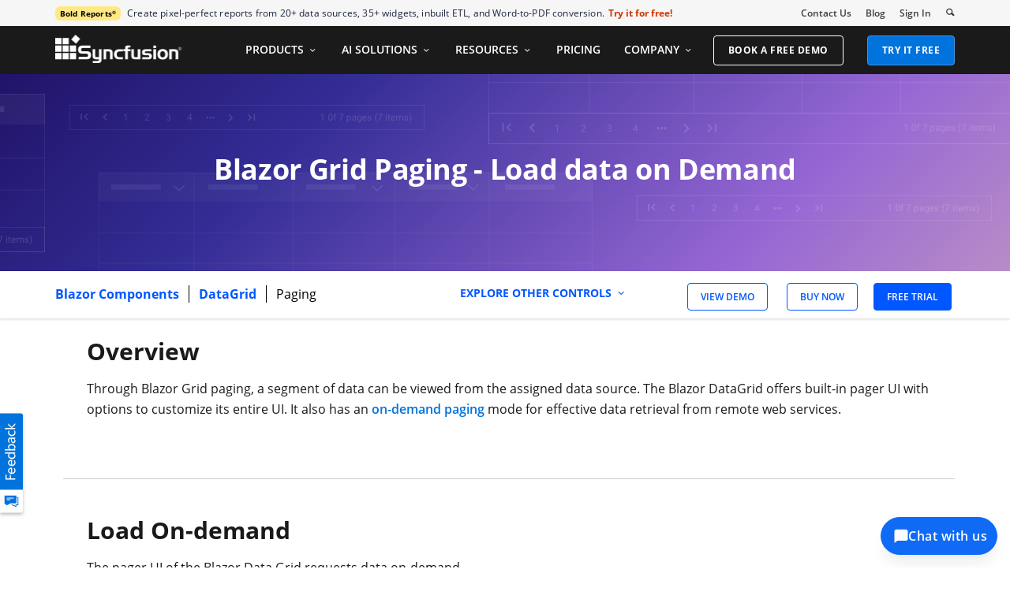

--- FILE ---
content_type: text/html; charset=utf-8
request_url: https://www.syncfusion.com/blazor-components/blazor-datagrid/paging
body_size: 16929
content:

<!DOCTYPE html>

<html lang="en" xml:lang="en">
<head>
    <meta name="verify-v1" content="IL/CbLrfaZd8dG6yRBxpEcby0Eh9lDgM24Mm3DjkTpQ=" />
    <script src="https://cdn.syncfusion.com/scripts/jquery/Integrity/jquery-3.7.1.min.js"></script>

    <link rel="dns-prefetch" href="https://cdn-cookieyes.com">
    <link rel="dns-prefetch" href="https://directory.cookieyes.com">
    <link rel="dns-prefetch" href="https://log.cookieyes.com">

    <!-- Start cookieyes banner -->
    <script id="cookieyes" type="text/javascript" src="https://cdn-cookieyes.com/client_data/a579e010cc45dfd587718a85/script.js"></script>
    <script src="https://cdn.syncfusion.com/scripts/common/CookieYes/Master/CookieyesBanner-V3.min.js" defer></script>
    <!-- End cookieyes banner -->
    <!-- Google Tag Manager -->
        <!-- Load GTM-W8WD8WN on user interaction -->
        <script>
            document.addEventListener("DOMContentLoaded", function () {
                const events = ["mousemove", "scroll", "keydown", "touchstart"];

                function loadGTM() {
                    events.forEach(event => document.removeEventListener(event, loadGTM));
                    (function (w, d, s, l, i) {
                        w[l] = w[l] || []; w[l].push({
                            'gtm.start':
                                new Date().getTime(), event: 'gtm.js'
                        }); var f = d.getElementsByTagName(s)[0],
                            j = d.createElement(s), dl = l != 'dataLayer' ? '&l=' + l : ''; j.async = true; j.src =
                                'https://www.googletagmanager.com/gtm.js?id=' + i + dl; f.parentNode.insertBefore(j, f);
                    })(window, document, 'script', 'dataLayer', 'GTM-W8WD8WN');
                }
                events.forEach(event => document.addEventListener(event, loadGTM, { once: true }));
            });
        </script>
    <!-- End Google Tag Manager -->
    
        <meta name="googlebot" content="follow, index" />
        <meta name="ROBOTS" content="follow, index" />
    <meta name="GOOGLE" content="POSITION, #1" />
    <meta http-equiv="Content-Type" content="text/html; charset=utf-8" />
    <meta http-equiv="X-UA-Compatible" content="IE=edge" />
    <meta name="viewport" content="width=device-width, initial-scale=1">
    
		
		<title>Blazor Grid Paging | Syncfusion</title>
		
		<meta name='description' content="Blazor Grid Paging provides an option to view a segment of data from the assigned data source. This feature is used for easier navigation & faster loading."/>

		<meta name="keywords" content=" "/>

		<meta property="og:title" content="Blazor Grid Paging | Syncfusion"/>

		<meta property="og:url" content="https://www.syncfusion.com/blazor-components/blazor-datagrid/paging"/>

		<meta property="og:type" content="website" />

		<meta property="og:description" content="Blazor Grid Paging provides an option to view a segment of data from the assigned data source. This feature is used for easier navigation & faster loading."/>

		<meta property="og:image" content="https://cdn.syncfusion.com/content/images/company-logos/Syncfusion_Logo_Image.png"/>

		<meta property="og:site_name" content="Syncfusion"/>

		<meta name="twitter:card" content="summary" />
		
		<meta name="twitter:author" content="Syncfusion" />

		<meta name="twitter:title" content="Blazor Grid Paging | Syncfusion" />

		<meta name="twitter:description" content="Blazor Grid Paging provides an option to view a segment of data from the assigned data source. This feature is used for easier navigation & faster loading." />

		<meta name="twitter:url" content="https://www.syncfusion.com/blazor-components/blazor-datagrid/paging"/>

		<meta name="twitter:image" content="https://cdn.syncfusion.com/content/images/company-logos/Syncfusion_logos.png" />
		
		<meta property="fb:app_id" content="1003714633042650"/> 
		
		<meta property="twitter:account_id" content="41152441"/> 
		



    
    <script type="application/ld+json">
        {
          "@context": "https://schema.org",
          "@type": "Product",
          "name": "SYNCFUSION BLAZOR COMPONENTS DATAGRID PAGING",
          "description": "Blazor Grid Paging provides an option to view a segment of data from the assigned data source. This feature is used for easier navigation \u0026 faster loading.",
          "aggregateRating": {
            "@type": "AggregateRating",
            "ratingValue": 4.5,
            "reviewCount": 600,
            "bestRating":5
          },
         "url": "https://www.syncfusion.com/blazor-components/blazor-datagrid/paging"
        }
    </script>


    
    
    

    <link rel="canonical" href="https://www.syncfusion.com/blazor-components/blazor-datagrid/paging" />



    <link href="https://www.googletagmanager.com" rel="preconnect">
    <link href="https://connect.facebook.net" rel="dns-prefetch">
    <link href="https://www.google-analytics.com" rel="dns-prefetch">


    <link rel="preload" href="https://cdn.syncfusion.com/content/images/common/menu/master/icons/menufontV2.css?v1" as="style">
    <link rel="stylesheet" href="https://cdn.syncfusion.com/content/images/common/menu/master/icons/menufontV2.css?v1" type="text/css">

    <link rel="preload" href="https://cdn.syncfusion.com/content/stylesheets/components/bootstrap/Integrity/bootstrap3.7.1.min.css?v1" as="style">
    <link rel="stylesheet" href="https://cdn.syncfusion.com/content/stylesheets/components/bootstrap/Integrity/bootstrap3.7.1.min.css?v1" type="text/css">

    <link rel="preload" href="https://cdn.syncfusion.com/content/stylesheets/components/Stack1.3.7/layoutfont_cdn_v1.min.css" as="style">
    <link rel="stylesheet" href="https://cdn.syncfusion.com/content/stylesheets/components/Stack1.3.7/layoutfont_cdn_v1.min.css" type="text/css">

    <link rel="preload" href="https://cdn.syncfusion.com/content/stylesheets/components/Stack1.3.7/fonts/layoutfont.ttf" as="font" type="font/woff2" crossorigin>

    <link rel="preload" href="https://cdn.syncfusion.com/content/stylesheets/components/bootstrap/fonts/glyphicons-halflings-regular.woff2" as="font" type="font/woff2" crossorigin>

    

    
    
    
    
    
    
    <link rel="preload" href="https://cdn.syncfusion.com/content/stylesheets/components/bootstrap/BootstrapLayoutv142.min.css" as="style">
    <link rel="stylesheet" href="https://cdn.syncfusion.com/content/stylesheets/components/bootstrap/BootstrapLayoutv142.min.css" type="text/css">

    
    <link rel="preload" href="https://cdn.syncfusion.com/content/stylesheets/components/bootstrap/TopMarketingBannerMenu_V1.min.css" as="style">
    <link rel="stylesheet" href="https://cdn.syncfusion.com/content/stylesheets/components/bootstrap/TopMarketingBannerMenu_V1.min.css" type="text/css">
    
    
    <link rel="preload" href="https://cdn.syncfusion.com/content/stylesheets/components/bootstrap/DesktopTabBootstrapLayoutV6.min.css" as="style" media="all and (min-width: 767px)">
    <link rel="stylesheet" href="https://cdn.syncfusion.com/content/stylesheets/components/bootstrap/DesktopTabBootstrapLayoutV6.min.css" type="text/css" media="all and (min-width: 767px)">




    
    <link rel="preload" href="https://ft.syncfusion.com/featuretour/aspnet-core-blazor-razor-components/images/grid/blazor-grid-paging-banner.png" as="image" fetchpriority="high">
    
    <link href="/Content/Stylesheets/Modules/Products/FeatureTour/Minify/NewFTControl.min.css" rel="stylesheet" />
    <link href="https://cdn.syncfusion.com/content/stylesheets/components/Others/fonts/controlfootersection/style.min.css" rel="stylesheet" />
    <link rel="preload" href="https://cdn.syncfusion.com/content/stylesheets/components/Stack/flickity.min.css" as="style">
    <link rel="stylesheet" href="https://cdn.syncfusion.com/content/stylesheets/components/Stack/flickity.min.css" type="text/css">

    

    <!-- Google Structred Data -->
    <script type="application/ld+json" async>
        {
        "@context" : "https://schema.org",
        "@type" : "Organization",
        "url" : "https://www.syncfusion.com/",
        "logo" : "https://cdn.syncfusion.com/content/images/company-logos/syncfusion_logo.svg",
        "name" : "Syncfusion",
        "sameAs" : [ "https://www.linkedin.com/company/syncfusion?trk=top_nav_home",
        "https://www.facebook.com/Syncfusion",
        "https://www.youtube.com/syncfusioninc",
        "https://twitter.com/Syncfusion" ]
        }
    </script>


    <!-- End Facebook Pixel Code -->

    <!-- Start Reddit Pixel Code -->
    <script defer>
        setTimeout(function () {
            if (typeof zaraz !== 'undefined') {
                zaraz.track('RedditPageView');
            }
        }, 3000);
    </script>
    <!-- End Reddit Pixel Code -->
<script data-cfasync="false" nonce="e0f919c5-eac2-4910-99cf-89529b1b7464">try{(function(w,d){!function(j,k,l,m){if(j.zaraz)console.error("zaraz is loaded twice");else{j[l]=j[l]||{};j[l].executed=[];j.zaraz={deferred:[],listeners:[]};j.zaraz._v="5874";j.zaraz._n="e0f919c5-eac2-4910-99cf-89529b1b7464";j.zaraz.q=[];j.zaraz._f=function(n){return async function(){var o=Array.prototype.slice.call(arguments);j.zaraz.q.push({m:n,a:o})}};for(const p of["track","set","debug"])j.zaraz[p]=j.zaraz._f(p);j.zaraz.init=()=>{var q=k.getElementsByTagName(m)[0],r=k.createElement(m),s=k.getElementsByTagName("title")[0];s&&(j[l].t=k.getElementsByTagName("title")[0].text);j[l].x=Math.random();j[l].w=j.screen.width;j[l].h=j.screen.height;j[l].j=j.innerHeight;j[l].e=j.innerWidth;j[l].l=j.location.href;j[l].r=k.referrer;j[l].k=j.screen.colorDepth;j[l].n=k.characterSet;j[l].o=(new Date).getTimezoneOffset();j[l].q=[];for(;j.zaraz.q.length;){const w=j.zaraz.q.shift();j[l].q.push(w)}r.defer=!0;for(const x of[localStorage,sessionStorage])Object.keys(x||{}).filter(z=>z.startsWith("_zaraz_")).forEach(y=>{try{j[l]["z_"+y.slice(7)]=JSON.parse(x.getItem(y))}catch{j[l]["z_"+y.slice(7)]=x.getItem(y)}});r.referrerPolicy="origin";r.src="/cdn-cgi/zaraz/s.js?z="+btoa(encodeURIComponent(JSON.stringify(j[l])));q.parentNode.insertBefore(r,q)};["complete","interactive"].includes(k.readyState)?zaraz.init():j.addEventListener("DOMContentLoaded",zaraz.init)}}(w,d,"zarazData","script");window.zaraz._p=async d$=>new Promise(ea=>{if(d$){d$.e&&d$.e.forEach(eb=>{try{const ec=d.querySelector("script[nonce]"),ed=ec?.nonce||ec?.getAttribute("nonce"),ee=d.createElement("script");ed&&(ee.nonce=ed);ee.innerHTML=eb;ee.onload=()=>{d.head.removeChild(ee)};d.head.appendChild(ee)}catch(ef){console.error(`Error executing script: ${eb}\n`,ef)}});Promise.allSettled((d$.f||[]).map(eg=>fetch(eg[0],eg[1])))}ea()});zaraz._p({"e":["(function(w,d){})(window,document)"]});})(window,document)}catch(e){throw fetch("/cdn-cgi/zaraz/t"),e;};</script></head>
<body>
    <input id="CustomerCountry" name="CustomerCountry" type="hidden" value="United States of America" />

     <!-- Google Tag Manager (noscript) -->
       <!--Interaction-->
    <noscript>
        <iframe src="https://www.googletagmanager.com/ns.html?id=GTM-W8WD8WN"
                height="0" width="0" style="display:none;visibility:hidden"></iframe>
    </noscript>
    <!-- End Google Tag Manager (noscript) -->


    <div id="menu-wrapper">
        <div id="sub-menu-section" class="bar bar-3 bar--sm bg--secondary">
            <div class="container">
                <div class="row">
                    <div class="col-md-12 col-sm-12 col-xs-12 text-right text-left-xs text-left-sm">
                        <div class="bar__module">
                            <div class="marketing-banner col-md-9 col-sm-8 col-xs-12">
                                
<!--     The banner content cycles through four brands every 4 weeks.
 We will show 4 brands in a month in the following order:
1. Week 1 → BoldSign
2. Week 2 → BoldBI
3. Week 3 → BoldReports
4. Week 4 → BoldDesk
 This sequence repeats every 4 weeks. -->


<p class="marketing-banner-content banner4">
    <span class="new-label">Bold Reports<sup class="trademark-small">®</sup></span>Create pixel-perfect reports from 20+ data sources, 35+ widgets, inbuilt ETL, and Word-to-PDF conversion.
</p>
<a class="marketing-link boldreports-Syncfusionheader-ad" href="https://www.boldreports.com/?utm_source=syncfusionnavheader&utm_medium=referral&utm_campaign=boldreports" target="_blank">Try it for free!</a>


                            </div>

                            <ul class="menu-horizontal col-md-3 col-sm-4 col-xs-12">
                                <li>
                                    <div class="modal-instance">
                                        <a href="/company/contact-us">Contact Us</a>
                                    </div>
                                </li>
                                <li>
                                    <div class="modal-instance">
                                        <a href="https://www.syncfusion.com/blogs/">Blog</a>
                                    </div>
                                </li>
                                <li>
                                    <div id="menu-signin" class="">
                                            <a href="/account/login" rel="nofollow" id="login-btn-menu" class="login-button default-btn">Sign In</a>

                                    </div>
                                </li>

                                <li>
                                    <div data-notification-link="search-box">
                                        <i id="search-icon" class="syncfusionlayout-search search-icon"></i>
                                    </div>
                                </li>
                            </ul>
                        </div>
                    </div>
                </div>
                <!--end of row-->
            </div>
            <!--end of container-->
        </div>
        <div class="container main-menu-section">
            <div class="row">
                <div class="col-xs-12 col-sm-12 col-md-12 col-lg-12 ">
                    
    

<div id="menu-container"></div>

                </div>
                

<div id="logout-section">
    <div class="container">
        <div class="column">
            
            <div class="Customerinformation">

                

                <div class="dashboard">
                    <a href="/account" class="content-medium">My Dashboard</a>
                </div>


            <div class="signout-section">
                <form id="signOutForm" action="/account/logoff" method="post" style="display: none;">
                </form>

                <a href="#" onclick="event.preventDefault(); document.getElementById('signOutForm').submit();" oncontextmenu="event.preventDefault();" class="btn btn--stack btn--primary">SIGN OUT</a>

            </div>
            </div>
        </div>
    </div>
</div>


                <div id="search-container" class="row">

<form action="/search" method="post"><input name="__RequestVerificationToken" type="hidden" value="1Jfmzdg_BkVKPsk_h9oFBpP9S51hd7Ar4Abx3mNZLyYhGPjYp7ilG9HsGiSCJvHoBWYfn5bOIMX2c6tdZnhknrSBFQpvPuiCIG5DkxUYWohmiivY07_wkz1We_pkUnNTAaZ9fw2" />        <div class="col-lg-offset-3 col-lg-5 col-lg-col-md-offset-2 col-md-7 col-sm-offset-2 col-sm-6 col-xs-offset-0 col-xs-8 search">
            <input type="text" placeholder="Search" id="search" class="content-medium" name="keyword" value="" />
        </div>
        <div class="col-md-1 col-sm-4 col-xs-4">
            <button type="submit" class="btn btn--primary search-btn">Search</button>
        </div>
</form>    
    <div>
        <div class="search-details">
            Find anything about our product, documentation, and more.
        </div>
        <hr />
            <div id="search-popular-results"></div>
    </div>
</div>

            </div>
        </div>
    </div>

    

    

    

    <div id="feedbackButton">
        <img style="width:100%; height:100%" src="https://cdn.syncfusion.com/content/images/common/feedback-icon-v2.svg" data-backdrop="false" data-toggle="modal" data-target="#feedbacks-dialogue_wrapper" alt="Syncfusion Feedback" />
    </div>
    <div id="feedbacks-dialogue" class="hide"></div>
    
<div id="feedbacks-dialogue_wrapper" class="modal fade" data-easein="slideLeftIn" role="dialog">
    <div class="modal-dialogs">

        <!-- Modal content-->
        <div class="modal-content">

            <div id="feedbackcloseicon" data-dismiss="modal" data-easein="slideLeftIn" class="feedbackClose"></div>
            <div class="modal-header">
                <div id="feedback-title">Feedback & Questions</div>
                <div id="feedbackDescription" class="content-extra-smalls"> Please share your comments and questions with us</div>
            </div>
            <form id="feedbackForm" method="post" action="Account/UpdateFeedbackForm" class="modal-body">
                <input name="__RequestVerificationToken" type="hidden" value="B3x_Kixd7QHIMVZ_g2E5s07TtZC_8k5wLWMnbtAnQg4ASPHvFj74wNELxnL0knhlQ3qgwLEF5MO0bE30aQRPRJk2JxanWAQTBWMhdgzcvr9LP8W2ocfa_mx0lhMofd15UyRMeQ2" />
                <div class="feedback-fields">
                    <label class="feedback-label content-extra-smalls">Name *</label>
                    <div class=" content-extra-smalls">
                        <input type="text" id="feedback-dialogue-name" class="form-control feedback-inputs" autofocus="autofocus" maxlength="50" />
                        <span class="error-validation" id="name-error"></span>
                    </div>
                </div>
                <div class="feedback-fields">
                    <label class="feedback-label content-extra-smalls">Email *</label>
                    <div class=" content-extra-smalls">
                        <input type="text" id="feedback-dialogue-email" class="form-control feedback-inputs" maxlength="100" />
                        <span class="error-validation" id="email-error"></span>
                    </div>
                </div>
                <div class="feedback-fields">
                    <label class="feedback-label content-extra-smalls">Company *</label>
                    <div class=" content-extra-smalls">
                        <input type="text" id="feedback-dialogue-company" class="form-control feedback-inputs" maxlength="50" />
                        <span class="error-validation" id="company-error"></span>
                    </div>
                </div>
                <div class="feedback-fields">
                    <label class="feedback-label content-extra-smalls">Message *</label>
                    <div class=" content-extra-smalls">
                        <textarea id="feedback-message" class="form-control feedback-inputs" rows="5" name="message" maxlength="10000" cols="10"></textarea>
                        <span class="error-validation" id="message-error"></span>
                    </div>
                </div>
                <div id="notification"></div>
                <div class="feedback-fields">
                    <input type="checkbox" id="cancontact-feed" class="form-control feedback-inputs">
                    <span class="content-extra-smalls" id="cancontact-text">I would like for an account to be created and to be contacted regarding this message. No further action will be taken. <a style="text-decoration:none;" href="/legal/privacy-policy/">Privacy policy</a>, and <a style="text-decoration:none;" href="/legal/cookie-policy/">Cookie Policy</a>.</span>
                </div>
                <div class="feedButton">
                    <input type="button" id="submitButton" name="submit" value="SUBMIT" class="small-btn btn " />
                </div>

            </form>

            <div class="thankyou-message hide">
                
                <div class="feedback-confirmation">Thank you for your feedback and comments. We will process this request shortly and get back to you if required. </div>
                <div>
                    <input type="button" name="close" value="Close" id="feedbackcloseNotification" class="feedbackClose small-btn btn" />
                </div>
            </div>
        </div>
    </div>
</div>

<script type="text/javascript">

    $(document).ready(function () {
        $("#name").focus();
    });

</script>





    
    <main>
        

    <input id="ft-platform-name" name="ft-platform-name" type="hidden" value="aspnet-core-blazor-razor-components" />
    <input id="ft-control-name" name="ft-control-name" type="hidden" value="blazor-datagrid" />
    <input id="ft-title-name" name="ft-title-name" type="hidden" value="Syncfusion Essential Studio" />


        <div id="control-banner-content" style="background-image: url(&#39;https://ft.syncfusion.com/featuretour/aspnet-core-blazor-razor-components/images/grid/blazor-grid-paging-banner.png&#39;), linear-gradient(135deg, rgba(32,19,104,1) 0%, rgba(51,45,149,1) 30%, rgba(150,103,212,1) 76%, rgba(184,140,199,1) 100%)" class="standard-banner list-template">
            


            <div class="container">
                <div class="row">
                <div class="col-lg-12 col-md-12 col-sm-12 col-xs-12">
                    <h1 class="banner-sub-heading">
                                                    <span class="banner-main-heading">Blazor Grid Paging - Load data on Demand</span>
                    </h1>
                     
                </div>
                </div>
            </div>
        </div>


    <div id="control-static-menu">
        <div class="container">
            <div class="row">
                <div class="left-panel col-lg-5 col-md-6 col-sm-5 col-xs-8 control-heading-section">
                    <p class="bread-crumb">
                            <a rel="follow" href="/blazor-components" class="platform">Blazor Components </a>
                        <span class="seaprator"></span>
                            <a rel="follow" id="control-name" href="/blazor-components/blazor-datagrid" class="feature-control-name control-name-reqdemo-autofill">Blazor Datagrid </a>
                                                    <span class="seaprator"></span>
                            <span id="feature-content-name">Paging</span>
                    </p>
                </div>
                                    <div class="col-lg-3 hidden-md hidden-sm hidden-xs " id="navigation-link">
                        <div class="hide all-control-content">
                            <span>EXPLORE OTHER CONTROLS</span>
                            <span class="syncfusionlayout-down-arow"></span>
                        </div>
                    </div>
                <div class="right-panel col-lg-4 col-md-6 col-sm-7 col-xs-4">
                    <ul>
                            <li>
                                <a href="https://blazor.syncfusion.com/demos/datagrid/pager-dropdown?theme=fluent" class="btn btn-free bold view-demo-gtag-sep17"><span class="btn__text">VIEW DEMO</span></a>
                            </li>

                                        <li class="hidden-xs">
                                        </li>
                                        <li class="hidden-xs">
                                                <a href="/sales/ui-component-suite" class="btn btn-free bold"><span class="btn__text">BUY NOW</span></a>
                                        </li>
                                        <li class="hidden-xs">
                                                    <a id="try-now-button-static" href="/downloads/blazor?tag=es-ft-blazor-datagrid-static-menu" class="btn btn-free bold free-trial-gtag-sep15 "><span class="btn__text">FREE TRIAL</span></a>
                                        </li>
                                        <li class="hidden-xs">
                                        </li>


                    </ul>
                </div>

                        <div class="hidden-lg col-md-12 col-sm-12 col-xs-12" id="mobile-navigation-link">
                            <div class="hide all-control-content">
                                <span>EXPLORE OTHER CONTROLS</span>
                                <span class="syncfusionlayout-down-arow"></span>
                            </div>
                        </div>
            </div>
        </div>
    </div>
    <div class="featuretour-markdown" id="featuretour-markdown">
        <div class="container">
                <div class="featuretour-markdown" id="featuretour-markdown">
                    <div class="container">
                        <div class="col-sm-12 col-xs-12" id="control-content">


<div class="row ft-one-column segment">

<div class="ft-column-header text-left">
<h2 id="overview">Overview</h2>

<p>Through Blazor Grid paging, a segment of data can be viewed from the assigned data source. The Blazor DataGrid offers built-in pager UI with options to customize its entire UI. It also has an <a href="https://support.syncfusion.com/kb/article/10781/blazor-grid-load-data-on-demand">on-demand paging</a> mode for effective data retrieval from remote web services.</p>

</div>

</div>
<hr>

<div class="row ft-two-column">
<div class="col-lg-6 col-md-6 col-sm-12 col-xs-12 col-img-small">

<h2 id="load-on-demand">Load On-demand</h2>

<p>The pager UI of the Blazor Data Grid requests data on-demand when navigating to another page. Using simple properties, users can customize the pager.</p>


</div>
<div class="col-lg-6 col-md-6 col-sm-12 col-xs-12 col-content-small"><iframe class="lazy-iframe" loading="lazy" style="height:268px" data-src="https://ej2.syncfusion.com/products/typescript/grid/demandpaging/?editable=false"></iframe></div>
<div class="col-lg-6 col-md-6 col-sm-12 col-xs-12 col-img-small">


</div>

</div>
<hr>

<div class="row ft-two-column">
<div class="col-lg-6 col-md-6 col-sm-12 col-xs-12 col-img-small">


</div>
<div class="col-lg-6 col-md-6 col-sm-12 col-xs-12 col-content-small">
<p><img data-src="https://ft.syncfusion.com/featuretour/aspnet-core-blazor-razor-components/images/grid/blazor-datagrid-paging-support.png" alt="Blazor Grid Paging change the page size using a dropdown." class="lazy PlaceholderFT" src="https://cdn.syncfusion.com/content/images/common/placeholderV4.svg"></p>

</div>
<div class="col-lg-6 col-md-6 col-sm-12 col-xs-12 col-img-small">

<h2 id="page-size-dropdown">Page size dropdown</h2>

<p>Allows you to change the page size on the fly by using the page size dropdown in the pager. The Blazor DataGrid allows customization of values in the page size dropdown.</p>

<ul class="list-unstyled">
  <li><a href="https://blazor.syncfusion.com/demos/datagrid/pager-dropdown?theme=fluent">Example for page size dropdown</a></li>
</ul>


</div>

</div>
<hr>

<div class="row ft-two-column">
<div class="col-lg-6 col-md-6 col-sm-12 col-xs-12 col-img-small">

<h2 id="customizable-pager-ui">Customizable pager UI</h2>

<p>Using pager template, users can customize the pager UI that suits their application scenario.</p>

<ul class="list-unstyled">
  <li><a href="https://blazor.syncfusion.com/documentation/datagrid/paging#pager-template">Custom pager documentation</a></li>
</ul>


</div>
<div class="col-lg-6 col-md-6 col-sm-12 col-xs-12 col-content-small">
<p><img data-src="https://ft.syncfusion.com/featuretour/aspnet-core-blazor-razor-components/images/grid/custompage.png" alt="Blazor Data Grid customized pager UI." class="lazy PlaceholderFT" src="https://cdn.syncfusion.com/content/images/common/placeholderV4.svg"></p>

</div>
<div class="col-lg-6 col-md-6 col-sm-12 col-xs-12 col-img-small">


</div>

</div>
<hr>


                        </div>

                    </div>
                </div>
        </div>
    </div>
    

    <div id="g2-widget" class="">
        <div class="container">
            <div class="row">
                <h2 id="g2-heading">Our Customers Love Us</h2>
                <div class="g2-subheading">
                    Having an excellent set of tools and a great support team, Syncfusion<sup class="trademark-small">®</sup> reduces customers’ development time.</br>Here are some of their experiences.
                </div>
            </div>
            <div class="carousel flickity-disabled" data-flickity='{ "prevNextButtons": false, "pageDots": false, "wrapAround": false, "adaptiveHeight": false, "pauseAutoPlayOnHover": false, "setGallerySize": true, "cellAlign": "left" ,"draggable": false,"groupCells": 1 ,"autoPlay":false ,"imagesLoaded": true}'>
                            <div class="carousel-cell">
                                <div class="cards  carousel-section g2-reviews-height">
                                    <div class="doubleqoutes">
                                        <img style="width:28px; height: 26px" src="https://cdn.syncfusion.com/content/images/user-reviews/double-quote-blue-theme.png" alt="double-quotes-image" loading="lazy">
                                    </div>
                                        <div class="heading"> The best tool to operate grid-like data out there</div>
                                    <div class="description ">
                                        Good documentation helps you with everything you need to know. What I like the most is that it takes you from configuration to usage. I have mainly used grid and toolbar options along with dashboard.
                                    </div>


                                    <div class="g2-author-section">
                                                    <div class="g2-profile-image">
                                                        <img src="https://cdn.syncfusion.com/content/g2review/customer-images/Ivan-G.webp" alt="customer-image" loading="lazy" />
                                                    </div>

                                            <div class="customer-profile name">
                                                Ivan G. <div class="designation">Business Application Developer</div>
                                                            <div class="img-center g2-rating-img">
                                                                <img class="star-rating-image" style="width:100%; height: 100%" src="https://cdn.syncfusion.com/content/images/user-reviews/users-reward-rating5.png" alt="rating-image" loading="lazy">
                                                            </div>
                                            </div>


                                    </div>
                                </div>
                            </div>                            <div class="carousel-cell">
                                <div class="cards  carousel-section g2-reviews-height">
                                    <div class="doubleqoutes">
                                        <img style="width:28px; height: 26px" src="https://cdn.syncfusion.com/content/images/user-reviews/double-quote-blue-theme.png" alt="double-quotes-image" loading="lazy">
                                    </div>
                                        <div class="heading"> Superior components:any day anytime</div>
                                    <div class="description ">
                                        Essential Studio is one of a kind. The fact that they give us the community developer license has always shown how much they value the small teams creating their own startups. Essential Studio has helped a lot in my almost ready business intelligence platform for the healthcare industry. The grid and the kanban components are what made us fall in love with all the other components.
                                    </div>


                                    <div class="g2-author-section">
                                                    <div class="g2-profile-image">
                                                        <img src="https://cdn.syncfusion.com/content/g2review/customer-images/Kelvin-M.webp" alt="customer-image" loading="lazy" />
                                                    </div>

                                            <div class="customer-profile name">
                                                Kelvin M. <div class="designation">Software Development Engineer</div>
                                                            <div class="img-center g2-rating-img">
                                                                <img class="star-rating-image" style="width:100%; height: 100%" src="https://cdn.syncfusion.com/content/images/user-reviews/users-reward-rating5.png" alt="rating-image" loading="lazy">
                                                            </div>
                                            </div>


                                    </div>
                                </div>
                            </div>            </div>

        </div>
    </div>
    
<div class="case-study-slider-section">
    <div class="case-study-header-segment">
            <h2 class="case-study-header">See Real Success Stories</h2>
                    <p class="case-study-description">Developers around the world trust Syncfusion’s Essential Studio to simplify complex projects and speed up delivery. With a vast library of UI controls, powerful SDKs, and reliable support, Essential Studio helps teams build enterprise-ready applications with confidence.</p>
                        <a class="explore-case-studies" href="/case-studies/">Read Our Customer Stories <span class="sf-icon-arrow-right"></span></a>

    </div>
    <div class="container">

        <div class="border-container">

            
            <ul class="button-list">

                <li>
                    <button title="Igniatek Consultancy" class="active reset-animation">
                        <img alt="Igniatek Consultancy" width="96" height="34" src="https://cdn.syncfusion.com/content/images/FT/case-study/Igniatek-Logo.svg" loading="lazy"/>
                        <div class="progress-bar-base"></div>
                        <div class="progress-bar-fill"></div>
                    </button>
                </li>
                <li>
                    <button title="McDaniel and Associates Consultants Ltd">
                        <img alt="McDaniel and Associates Consultants Ltd" width="132" height="42" src="https://cdn.syncfusion.com/content/images/FT/case-study/McDaniel-logo.svg" loading="lazy"/>
                        <div class="progress-bar-base"></div>
                        <div class="progress-bar-fill"></div>
                    </button>
                </li>
                <li>
                    <button title="Sistemi">
                        <img alt="Sistemi" width="98" height="34" src="https://cdn.syncfusion.com/content/images/FT/case-study/Sistemi-Logo.svg" loading="lazy"/>
                        <div class="progress-bar-base"></div>
                        <div class="progress-bar-fill"></div>
                    </button>
                </li>
                <li>
                    <button title="Synchrony Digital">
                        <img alt="Synchrony Digital" width="140" height="42" src="https://cdn.syncfusion.com/content/images/FT/case-study/Synchrony-Logo.svg" loading="lazy"/>
                        <div class="progress-bar-base"></div>
                        <div class="progress-bar-fill"></div>
                    </button>
                </li> 
                <li>
                    <button title="Capita">
                        <img alt="Capita" width="100" height="34" src="https://cdn.syncfusion.com/content/images/FT/case-study/Capita-Logo.svg" loading="lazy"/>
                        <div class="progress-bar-base"></div>
                        <div class="progress-bar-fill"></div>
                    </button>
                </li>
                <li>
                    <button title="Vialto Partners">
                        <img alt="Vialto Partners" width="98" height="34" src="https://cdn.syncfusion.com/content/images/FT/case-study/VIALTO-Logo.svg" loading="lazy"/>
                        <div class="progress-bar-base"></div>
                        <div class="progress-bar-fill"></div>
                    </button>
                </li>


            </ul>
           
            <div class="carousel " data-flickity='{ "prevNextButtons": false, "pageDots": true, "wrapAround": true, "adaptiveHeight": false, "pauseAutoPlayOnHover": false, "setGallerySize": true, "cellAlign": "left" ,"draggable": false,"groupCells": 1 ,"autoPlay":false ,"imagesLoaded": true}'>

                    <div class="carousel-cell">
                        <div class="content col-lg-5 col-md-5">
                                <p class="industry-type">Industry</p>
                                                            <p class="case-study-description">Software development</p>

                            <hr />

                                        <div class="feature-list">
                                            
                                        <div class="feature-content-wrapper">
                                                <p class="feature-header feature-in-bold-1"><span>75%</span><span class="feature-text"> Cost reduction</span></p>
                                                                                    </div>
                                        </div>
                                        <div class="feature-list">
                                            
                                        <div class="feature-content-wrapper">
                                                <p class="feature-header feature-in-bold-2"><span>50%</span><span class="feature-text"> Faster development</span></p>
                                                                                    </div>
                                        </div>
                        </div>

                                    <div class="col-lg-7 col-md-7 customer-story-col bg-lazy" style="background-image: linear-gradient(180deg, rgba(18, 73, 80, 0.1) 0%, rgba(18, 73, 80, 0.6) 49.15%, #08353B 100%)
, url(&#39;https://cdn.syncfusion.com/content/images/FT/case-study/casestudy-Igniatek-Consultancy.webp&#39;);?v=03122025024557;">

                                            <a class="customer-card-link" href="/case-studies/software-development/achieving-entrepreneurial-dreams-faster-with-essential-studio/">

                                                <img width="41" height="30" src="https://cdn.syncfusion.com/content/images/FT/case-study/double-quote-yellow-theme.svg" alt="Customer review" loading="lazy"/>
                                                    <p>“If somebody is looking for a great tool to work with? Yes. I would definitely recommend Syncfusion for anyone who is trying  to develop something meaningful.”</p>
                                                                                                    <p class="user-details">- Somnath Maji <span>(Founder of Igniatek Consultancy)</span></p>

                                                    <span class="read-story-cta">Read Story <span class="sf-icon-arrow-right"></span></span>

                                            </a>

                                    </div>

                    </div>
                    <div class="carousel-cell">
                        <div class="content col-lg-5 col-md-5">
                                <p class="industry-type">Industry</p>
                                                            <p class="case-study-description">Utilities (oil and gas)</p>

                            <hr />

                                        <div class="feature-list">
                                                <img alt="450+ hours saved" width="40" height="40" src="https://cdn.syncfusion.com/content/images/FT/case-study/hours-saved.svg?v=03122025024557" loading="lazy">
                                            
                                        <div class="feature-content-wrapper">
                                                <p class="feature-header "><span>450+</span><span class="subtext"> hours saved</span></p>
                                                                                            <p class="case-study-description">Streamlined processes and hours of development effort saved.</p>
                                        </div>
                                        </div>
                                        <div class="feature-list">
                                                <img alt="Flexible features" width="40" height="40" src="https://cdn.syncfusion.com/content/images/FT/case-study/advanced-flexible-features.svg?v=03122025024557" loading="lazy">
                                            
                                        <div class="feature-content-wrapper">
                                                <p class="feature-header ">Advanced, flexible features</p>
                                                                                            <p class="case-study-description">Empowered users through robust and versatile functionality.</p>
                                        </div>
                                        </div>
                        </div>

                                    <div class="col-lg-7 col-md-7 customer-story-col bg-lazy" style="background-image: linear-gradient(180deg, rgba(0, 53, 92, 0) -20.52%, rgba(0, 53, 92, 0.6) 27.39%, #00355C 87.62%)
, url(&#39;https://cdn.syncfusion.com/content/images/FT/case-study/casestudy-McDaniel.webp&#39;);?v=03122025024557;">

                                            <a class="customer-card-link" href="/case-studies/utilities/data-manipulation-and-report-generation-for-wpf/">

                                                <img width="41" height="30" src="https://cdn.syncfusion.com/content/images/FT/case-study/double-quote-yellow-theme.svg" alt="Customer review" loading="lazy"/>
                                                    <p>“Syncfusion’s tools have taken care of many things so I can focus on developing the application, instead of developing tools for the application.”</p>
                                                                                                    <p class="user-details">- James Athyal <span>(Software developer, McDaniel &amp; Associates Consultants Ltd)</span></p>

                                                    <span class="read-story-cta">Read Story <span class="sf-icon-arrow-right"></span></span>

                                            </a>

                                    </div>

                    </div>
                    <div class="carousel-cell">
                        <div class="content col-lg-5 col-md-5">
                                <p class="industry-type">Industry</p>
                                                            <p class="case-study-description">Software and technology</p>

                            <hr />

                                        <div class="feature-list">
                                                <img alt="Time saving" width="40" height="40" src="https://cdn.syncfusion.com/content/images/FT/case-study/hours-saved.svg?v=03122025024557" loading="lazy">
                                            
                                        <div class="feature-content-wrapper">
                                                <p class="feature-header "><span>1000+</span><span class="subtext"> of hours saved</span></p>
                                                                                            <p class="case-study-description">Accelerated development with enterprise-ready UI components.</p>
                                        </div>
                                        </div>
                                        <div class="feature-list">
                                                <img alt="File management" width="40" height="40" src="https://cdn.syncfusion.com/content/images/FT/case-study/efficient-file-management.svg?v=03122025024557" loading="lazy">
                                            
                                        <div class="feature-content-wrapper">
                                                <p class="feature-header ">Efficient file management</p>
                                                                                            <p class="case-study-description">Streamlined workflows with document libraries without building them from scratch.</p>
                                        </div>
                                        </div>
                        </div>

                                    <div class="col-lg-7 col-md-7 customer-story-col bg-lazy" style="background-image: linear-gradient(180deg, rgba(65, 11, 14, 0.16) -10.98%, rgba(65, 11, 14, 0.6) 45.01%, #410B0E 100%)
, url(&#39;https://cdn.syncfusion.com/content/images/FT/case-study/casestudy-Sistemi.webp&#39;);
    ?v=03122025024557;">

                                            <a class="customer-card-link" href="/case-studies/software-and-technology/becoming-a-powerhouse-of-innovation/">

                                                <img width="41" height="30" src="https://cdn.syncfusion.com/content/images/FT/case-study/double-quote-yellow-theme.svg" alt="Customer review" loading="lazy"/>
                                                    <p>“We really love when the magic happens.” </p>
                                                                                                    <p class="user-details">- Irvin Dominin <span>(BUILDER WEB Development Manager at Sistemi)</span></p>

                                                    <span class="read-story-cta">Read Story <span class="sf-icon-arrow-right"></span></span>

                                            </a>

                                    </div>

                    </div>
                    <div class="carousel-cell">
                        <div class="content col-lg-5 col-md-5">
                                <p class="industry-type">Industry</p>
                                                            <p class="case-study-description">Software and technology</p>

                            <hr />

                                        <div class="feature-list">
                                                <img alt="Time saving" width="40" height="40" src="https://cdn.syncfusion.com/content/images/FT/case-study/avoided-delays.svg?v=03122025024557" loading="lazy">
                                            
                                        <div class="feature-content-wrapper">
                                                <p class="feature-header "><span>2 Years</span><span class="subtext"> of delay avoided</span></p>
                                                                                            <p class="case-study-description">Two years of delays prevented with proactive planning.</p>
                                        </div>
                                        </div>
                                        <div class="feature-list">
                                                <img alt="On-time delivery" width="40" height="40" src="https://cdn.syncfusion.com/content/images/FT/case-study/on-time-delivery.svg?v=03122025024557" loading="lazy">
                                            
                                        <div class="feature-content-wrapper">
                                                <p class="feature-header ">On-time delivery</p>
                                                                                            <p class="case-study-description">Projects delivered on schedule using trusted controls.</p>
                                        </div>
                                        </div>
                        </div>

                                    <div class="col-lg-7 col-md-7 customer-story-col bg-lazy" style="background-image: linear-gradient(179.03deg, rgba(47, 11, 86, 0.2) 4.71%, rgba(47, 11, 86, 0.7) 52.57%, #2F0B56 98.06%)
, url(&#39;https://cdn.syncfusion.com/content/images/FT/case-study/casestudy-Synchrony-Digital.webp&#39;);
?v=03122025024557;">

                                            <a class="customer-card-link" href="/case-studies/software-and-technology/the-community-license-as-a-gateway-to-growth/">

                                                <img width="41" height="30" src="https://cdn.syncfusion.com/content/images/FT/case-study/double-quote-yellow-theme.svg" alt="Customer review" loading="lazy"/>
                                                    <p>“We are Syncfusion fans because of the way Syncfusion treats the support.” </p>
                                                                                                    <p class="user-details">- Dr. Howard Rybko <span>(CEO of Synchrony Digital)</span></p>

                                                    <span class="read-story-cta">Read Story <span class="sf-icon-arrow-right"></span></span>

                                            </a>

                                    </div>

                    </div>
                    <div class="carousel-cell">
                        <div class="content col-lg-5 col-md-5">
                                <p class="industry-type">Industry</p>
                                                            <p class="case-study-description">IT services and IT consulting</p>

                            <hr />

                                        <div class="feature-list">
                                                <img alt="Improved performance" width="40" height="40" src="https://cdn.syncfusion.com/content/images/FT/case-study/improved-performance.svg?v=03122025024557" loading="lazy">
                                            
                                        <div class="feature-content-wrapper">
                                                <p class="feature-header ">Improved performance</p>
                                                                                            <p class="case-study-description">Large datasets handled with easy customization and quick debugging.</p>
                                        </div>
                                        </div>
                                        <div class="feature-list">
                                                <img alt="Highly customizable" width="40" height="40" src="https://cdn.syncfusion.com/content/images/FT/case-study/high-customizability.svg?v=03122025024557" loading="lazy">
                                            
                                        <div class="feature-content-wrapper">
                                                <p class="feature-header ">Highly customizable</p>
                                                                                            <p class="case-study-description">Plug-and-play controls with quick template integration.</p>
                                        </div>
                                        </div>
                        </div>

                                    <div class="col-lg-7 col-md-7 customer-story-col bg-lazy" style="background-image: linear-gradient(180deg, rgba(24, 30, 83, 0.4) -0.56%, rgba(24, 30, 83, 0.6) 34.16%, #181E53 100%)
, url(&#39;https://cdn.syncfusion.com/content/images/FT/case-study/casestudy-Capita.webp&#39;);
?v=03122025024557;">

                                            <a class="customer-card-link" href="/case-studies/it-services-and-it-consulting/better-performance-and-customization/">

                                                <img width="41" height="30" src="https://cdn.syncfusion.com/content/images/FT/case-study/double-quote-yellow-theme.svg" alt="Customer review" loading="lazy"/>
                                                    <p>“I will surely recommend Syncfusion to others as a third-party control because I think it’s very easily customizable.”</p>
                                                                                                    <p class="user-details">- Jayesh <span>(Technical Team Lead, Capita)</span></p>

                                                    <span class="read-story-cta">Read Story <span class="sf-icon-arrow-right"></span></span>

                                            </a>

                                    </div>

                    </div>
                    <div class="carousel-cell">
                        <div class="content col-lg-5 col-md-5">
                                <p class="industry-type">Industry</p>
                                                            <p class="case-study-description">Professional services</p>

                            <hr />

                                        <div class="feature-list">
                                                <img alt="Instant access" width="40" height="40" src="https://cdn.syncfusion.com/content/images/FT/case-study/advanced-flexible-features.svg?v=03122025024557" loading="lazy">
                                            
                                        <div class="feature-content-wrapper">
                                                <p class="feature-header ">Instant access</p>
                                                                                            <p class="case-study-description">Quick availability of features and resources.</p>
                                        </div>
                                        </div>
                                        <div class="feature-list">
                                                <img alt="Reduced dependencies" width="40" height="40" src="https://cdn.syncfusion.com/content/images/FT/case-study/hours-saved.svg?v=03122025024557" loading="lazy">
                                            
                                        <div class="feature-content-wrapper">
                                                <p class="feature-header ">Reduced dependencies</p>
                                                                                            <p class="case-study-description">Fewer dependencies for faster development.</p>
                                        </div>
                                        </div>
                        </div>

                                    <div class="col-lg-7 col-md-7 customer-story-col bg-lazy" style="background-image: linear-gradient(180deg, rgba(0, 0, 0, 0.2) -5.68%, rgba(0, 0, 0, 0.6) 55.91%, #000000 100%)
, url(&#39;https://cdn.syncfusion.com/content/images/FT/case-study/casestudy-Vialto-Partners.webp&#39;);?v=03122025024557;">

                                            <a class="customer-card-link" href="/case-studies/professional-services/content-referencing-made-easy/">

                                                <img width="41" height="30" src="https://cdn.syncfusion.com/content/images/FT/case-study/double-quote-yellow-theme.svg" alt="Customer review" loading="lazy"/>
                                                    <p>“We definitely wanted Syncfusion to help us with our document processing functionality, and we were happy with and satisfied with Syncfusion.”</p>
                                                                                                    <p class="user-details">- Arvind Naik <span>(Engineering Lead, Vialto Partners)</span></p>

                                                    <span class="read-story-cta">Read Story <span class="sf-icon-arrow-right"></span></span>

                                            </a>

                                    </div>

                    </div>

            </div>
        </div>
    </div>
</div>        
    <div class="competitive-banner-section">
        <div class="container">
            <div class="row">
                <div class="col-lg-8 col-md-7 col-sm-12 left-content">

                        <p class="competitve-banner-heading">
			Struggling to decide on the right product?
		</p>

                        <p class="competitive-banner-content">
			Our comprehensive competitor comparison of Blazor components will guide you to the perfect choice.
		</p>
                    <div class="count-background">

                                    <div class="ui-components-count">
                                        <img width="12" height="10" class="green-tick" src="https://cdn.syncfusion.com/content/images/FT/common/green-tick-mark.svg" alt="tick-mark" loading="lazy"  />
                                            <span>145+ UI components</span>

                                    </div>
                                    <div class="demos-count">
                                        <img width="12" height="10" class="green-tick" src="https://cdn.syncfusion.com/content/images/FT/common/green-tick-mark.svg" alt="tick-mark" loading="lazy"  />
                                            <span>1200+ interactive Blazor demos</span>

                                    </div>
                                    <div class="downloads-count">
                                        <img width="12" height="10" class="green-tick" src="https://cdn.syncfusion.com/content/images/FT/common/green-tick-mark.svg" alt="tick-mark" loading="lazy"  />
                                            <span>3.4M+ downloads</span>

                                    </div>

                    </div>

                        <div class="explore-FT-comparison ">
                            <a href="/pages/blazor-competitive-upgrade?tag=es-seo-blazor-competitive-upgrade" target="_blank" class="ft-competitive-link" id="">Explore Complete Blazor Comparison</a>
                        </div>

                </div>
                <div class="col-lg-4 col-md-5 col-sm-12 competitive-banner-FT-image">

                            <picture class="ft-icon">
                                <source srcset="https://cdn.syncfusion.com/content/images/FT/Blazor/blazor-competitive-image.webp?v=03122025024557" type="image/webp" />

                                    <img width="100%" height="100%" src="https://cdn.syncfusion.com/content/images/FT/Blazor/blazor-competitive-image.png" alt="competitive-banner-FT-image" loading="lazy" />

                            </picture>

                </div>
            </div>
        </div>
    </div>
        <div id="ControlPageNavigationLink">
        <div class="container">
            <div class="col-xs-12 text-center">
                <div class="arrow-element">
                        <a rel="follow" class="actual-control-name" href="/blazor-components/blazor-datagrid"></a>
                </div>
            </div>
        </div>
    </div>
        <div id="static-footer">
            <div class="container">
                <div class="col-lg-6 col-md-6 col-sm-6 col-xs-6" id="previous-link">
                    <div class="title-element">Previous</div>
                    <div class="arrow-element">
                        <a rel="follow" aria-label="previous-link" href="" class="icon-arrow-05"></a>
                    </div>
                    <div class="content">
                        <div id="prev-element"><a rel="follow" aria-label="previous-link" href=""></a></div>
                    </div>
                </div>
                <div class="col-lg-6 col-md-6 col-sm-6 col-xs-6" id="next-link">
                    <div class="title-element">Next</div>
                    <div class="content">
                        <div id="next-element"><a rel="follow" aria-label="next-link" href=""></a></div>
                    </div>
                    <div class="arrow-element">
                        <a rel="follow" aria-label="next-link" href="" class="icon-arrow-052"></a>
                    </div>
                </div>
            </div>
        </div>

        <div id="control-heading-section">

                <h3 class="header blazor">Blazor Components – 145+ UI and DataViz Components</h3>



<div id="loader"></div>
<div id="ft-controllist" class="control-section aspnet-core-blazor-razor-components">
    <div class="container">
        <div class="row " id="control-items">
            <div id="ft-control-platform">
                        <div class="sub-heading text-center">ALL COMPONENTS</div>
                <div class="control-list-items  col-xs-6">
                        <div class="section-list ">
                                    <div class="content-heading controldiv">
                                        <span>SMART COMPONENTS</span>
                                    </div>
                            <ul class="list-items controldiv">
                                        <li class="list-items">
                                                <a rel="follow" class="feature" href="/blazor-components/blazor-smart-paste-button">
                                                    <span class="ai-icon">
                                                            <object type="image/svg+xml" data="https://cdn.syncfusion.com/content/images/platform-ft/ai-animated-icon.svg" aria-label="AI Icon" width="16" height="16" loading="lazy"></object>
                                                    </span>
                                                    <div class="link-content">
                                                        Smart Paste Button
                                                    </div>
                                                </a>
                                        </li>
                                        <li class="list-items">
                                                <a rel="follow" class="feature" href="/blazor-components/blazor-smart-textarea">
                                                    <span class="ai-icon">
                                                            <object type="image/svg+xml" data="https://cdn.syncfusion.com/content/images/platform-ft/ai-animated-icon.svg" aria-label="AI Icon" width="16" height="16" loading="lazy"></object>
                                                    </span>
                                                    <div class="link-content">
                                                        Smart TextArea
                                                    </div>
                                                </a>
                                        </li>
                            </ul>
                        </div>
                        <div class="section-list ">
                                    <div class="content-heading controldiv">
                                        <span>GRIDS</span>
                                    </div>
                            <ul class="list-items controldiv">
                                        <li class="list-items">
                                                <a rel="follow" class="feature" href="/blazor-components/blazor-datagrid">
                                                    <span class="ai-icon">
                                                    </span>
                                                    <div class="link-content">
                                                        DataGrid
                                                    </div>
                                                </a>
                                        </li>
                                        <li class="list-items">
                                                <a rel="follow" class="feature" href="/blazor-components/blazor-pivot-table">
                                                    <span class="ai-icon">
                                                    </span>
                                                    <div class="link-content">
                                                        Pivot Table
                                                    </div>
                                                </a>
                                        </li>
                                        <li class="list-items">
                                                <a rel="follow" class="feature" href="/blazor-components/blazor-tree-grid">
                                                    <span class="ai-icon">
                                                    </span>
                                                    <div class="link-content">
                                                        Tree Grid
                                                    </div>
                                                </a>
                                        </li>
                            </ul>
                        </div>
                        <div class="section-list ">
                                    <div class="content-heading controldiv">
                                        <span>DATA VISUALIZATION</span>
                                    </div>
                            <ul class="list-items controldiv">
                                        <li class="list-items">
                                                <a rel="follow" class="feature" href="/blazor-components/blazor-charts">
                                                    <span class="ai-icon">
                                                    </span>
                                                    <div class="link-content">
                                                        Charts
                                                    </div>
                                                </a>
                                        </li>
                                        <li class="list-items">
                                                <a rel="follow" class="feature" href="/blazor-components/blazor-3d-charts">
                                                    <span class="ai-icon">
                                                    </span>
                                                    <div class="link-content">
                                                        3D Charts
                                                    </div>
                                                </a>
                                        </li>
                                        <li class="list-items">
                                                <a rel="follow" class="feature" href="/blazor-components/blazor-sankey">
                                                    <span class="ai-icon">
                                                    </span>
                                                    <div class="link-content">
                                                        Sankey Diagram
                                                    </div>
                                                </a>
                                        </li>
                                        <li class="list-items">
                                                <a rel="follow" class="feature" href="/blazor-components/blazor-stock-chart">
                                                    <span class="ai-icon">
                                                    </span>
                                                    <div class="link-content">
                                                        Stock Chart
                                                    </div>
                                                </a>
                                        </li>
                                        <li class="list-items">
                                                <a rel="follow" class="feature" href="/blazor-components/blazor-circular-gauge">
                                                    <span class="ai-icon">
                                                    </span>
                                                    <div class="link-content">
                                                        Circular Gauge
                                                    </div>
                                                </a>
                                        </li>
                                        <li class="list-items">
                                                <a rel="follow" class="feature" href="/blazor-components/blazor-linear-gauge">
                                                    <span class="ai-icon">
                                                    </span>
                                                    <div class="link-content">
                                                        Linear Gauge
                                                    </div>
                                                </a>
                                        </li>
                                        <li class="list-items">
                                                <a rel="follow" class="feature" href="/blazor-components/blazor-diagram">
                                                    <span class="ai-icon">
                                                    </span>
                                                    <div class="link-content">
                                                        Diagram
                                                    </div>
                                                </a>
                                        </li>
                                        <li class="list-items">
                                                <a rel="follow" class="feature" href="/blazor-components/blazor-heatmap-chart">
                                                    <span class="ai-icon">
                                                    </span>
                                                    <div class="link-content">
                                                        HeatMap Chart
                                                    </div>
                                                </a>
                                        </li>
                                        <li class="list-items">
                                                <a rel="follow" class="feature" href="/blazor-components/blazor-map">
                                                    <span class="ai-icon">
                                                    </span>
                                                    <div class="link-content">
                                                        Map
                                                    </div>
                                                </a>
                                        </li>
                                        <li class="list-items">
                                                <a rel="follow" class="feature" href="/blazor-components/blazor-range-selector">
                                                    <span class="ai-icon">
                                                    </span>
                                                    <div class="link-content">
                                                        Range Selector
                                                    </div>
                                                </a>
                                        </li>
                                        <li class="list-items">
                                                <a rel="follow" class="feature" href="/blazor-components/blazor-smith-chart">
                                                    <span class="ai-icon">
                                                    </span>
                                                    <div class="link-content">
                                                        Smith Chart
                                                    </div>
                                                </a>
                                        </li>
                                        <li class="list-items">
                                                <a rel="follow" class="feature" href="/blazor-components/blazor-sparkline">
                                                    <span class="ai-icon">
                                                    </span>
                                                    <div class="link-content">
                                                        Sparkline Charts
                                                    </div>
                                                </a>
                                        </li>
                                        <li class="list-items">
                                                <a rel="follow" class="feature" href="/blazor-components/blazor-barcode">
                                                    <span class="ai-icon">
                                                    </span>
                                                    <div class="link-content">
                                                        Barcode Generator
                                                    </div>
                                                </a>
                                        </li>
                                        <li class="list-items">
                                                <a rel="follow" class="feature" href="/blazor-components/blazor-treemap">
                                                    <span class="ai-icon">
                                                    </span>
                                                    <div class="link-content">
                                                        TreeMap
                                                    </div>
                                                </a>
                                        </li>
                                        <li class="list-items">
                                                <a rel="follow" class="feature" href="/blazor-components/blazor-bullet-chart">
                                                    <span class="ai-icon">
                                                    </span>
                                                    <div class="link-content">
                                                        Bullet Chart
                                                    </div>
                                                </a>
                                        </li>
                                        <li class="list-items">
                                                <a rel="follow" class="feature" href="/blazor-components/blazor-kanban-board">
                                                    <span class="ai-icon">
                                                    </span>
                                                    <div class="link-content">
                                                        Kanban
                                                    </div>
                                                </a>
                                        </li>
                            </ul>
                        </div>
                        <div class="section-list ">
                                    <div class="content-heading controldiv">
                                        <span>CALENDARS</span>
                                    </div>
                            <ul class="list-items controldiv">
                                        <li class="list-items">
                                                <a rel="follow" class="feature" href="/blazor-components/blazor-scheduler">
                                                    <span class="ai-icon">
                                                    </span>
                                                    <div class="link-content">
                                                        Scheduler
                                                    </div>
                                                </a>
                                        </li>
                                        <li class="list-items">
                                                <a rel="follow" class="feature" href="/blazor-components/blazor-gantt-chart">
                                                    <span class="ai-icon">
                                                    </span>
                                                    <div class="link-content">
                                                        Gantt Chart
                                                    </div>
                                                </a>
                                        </li>
                                        <li class="list-items">
                                                <a rel="follow" class="feature" href="/blazor-components/blazor-calendar">
                                                    <span class="ai-icon">
                                                    </span>
                                                    <div class="link-content">
                                                        Calendar
                                                    </div>
                                                </a>
                                        </li>
                                        <li class="list-items">
                                                <a rel="follow" class="feature" href="/blazor-components/blazor-datepicker">
                                                    <span class="ai-icon">
                                                    </span>
                                                    <div class="link-content">
                                                        DatePicker
                                                    </div>
                                                </a>
                                        </li>
                                        <li class="list-items">
                                                <a rel="follow" class="feature" href="/blazor-components/blazor-daterangepicker">
                                                    <span class="ai-icon">
                                                    </span>
                                                    <div class="link-content">
                                                        DateRangePicker
                                                    </div>
                                                </a>
                                        </li>
                                        <li class="list-items">
                                                <a rel="follow" class="feature" href="/blazor-components/blazor-datetime-picker">
                                                    <span class="ai-icon">
                                                    </span>
                                                    <div class="link-content">
                                                        DateTime Picker
                                                    </div>
                                                </a>
                                        </li>
                                        <li class="list-items">
                                                <a rel="follow" class="feature" href="/blazor-components/blazor-timepicker">
                                                    <span class="ai-icon">
                                                    </span>
                                                    <div class="link-content">
                                                        TimePicker
                                                    </div>
                                                </a>
                                        </li>
                            </ul>
                        </div>
                        <div class="section-list ">
                                    <div class="content-heading controldiv">
                                        <span>FILE VIEWERS & EDITORS</span>
                                    </div>
                            <ul class="list-items controldiv">
                                        <li class="list-items">
                                                <a rel="follow" class="feature" href="/blazor-components/blazor-rich-text-editor">
                                                    <span class="ai-icon">
                                                    </span>
                                                    <div class="link-content">
                                                        Rich Text Editor
                                                    </div>
                                                </a>
                                        </li>
                                        <li class="list-items">
                                                <a rel="follow" class="feature" href="/blazor-components/blazor-image-editor">
                                                    <span class="ai-icon">
                                                    </span>
                                                    <div class="link-content">
                                                        Image Editor
                                                    </div>
                                                </a>
                                        </li>
                                        <li class="list-items">
                                                <a rel="follow" class="feature" href="/blazor-components/blazor-block-editor">
                                                    <span class="ai-icon">
                                                    </span>
                                                    <div class="link-content">
                                                        Block Editor
                                                            <span class="badge badge-warning badge-preview">PREVIEW</span>
                                                    </div>
                                                </a>
                                        </li>
                            </ul>
                        </div>
                        <div class="section-list ">
                                    <div class="content-heading controldiv">
                                        <span>DROPDOWNS</span>
                                    </div>
                            <ul class="list-items controldiv">
                                        <li class="list-items">
                                                <a rel="follow" class="feature" href="/blazor-components/blazor-autocomplete">
                                                    <span class="ai-icon">
                                                    </span>
                                                    <div class="link-content">
                                                        AutoComplete
                                                    </div>
                                                </a>
                                        </li>
                                        <li class="list-items">
                                                <a rel="follow" class="feature" href="/blazor-components/blazor-listbox">
                                                    <span class="ai-icon">
                                                    </span>
                                                    <div class="link-content">
                                                        ListBox
                                                    </div>
                                                </a>
                                        </li>
                                        <li class="list-items">
                                                <a rel="follow" class="feature" href="/blazor-components/blazor-combobox">
                                                    <span class="ai-icon">
                                                    </span>
                                                    <div class="link-content">
                                                        ComboBox
                                                    </div>
                                                </a>
                                        </li>
                                        <li class="list-items">
                                                <a rel="follow" class="feature" href="/blazor-components/blazor-dropdown-list">
                                                    <span class="ai-icon">
                                                    </span>
                                                    <div class="link-content">
                                                        Dropdown List
                                                    </div>
                                                </a>
                                        </li>
                                        <li class="list-items">
                                                <a rel="follow" class="feature" href="/blazor-components/blazor-dropdowntree">
                                                    <span class="ai-icon">
                                                    </span>
                                                    <div class="link-content">
                                                        Dropdown Tree
                                                    </div>
                                                </a>
                                        </li>
                                        <li class="list-items">
                                                <a rel="follow" class="feature" href="/blazor-components/blazor-multiselect-dropdown">
                                                    <span class="ai-icon">
                                                    </span>
                                                    <div class="link-content">
                                                        MultiSelect Dropdown
                                                    </div>
                                                </a>
                                        </li>
                                        <li class="list-items">
                                                <a rel="follow" class="feature" href="/blazor-components/blazor-mention">
                                                    <span class="ai-icon">
                                                    </span>
                                                    <div class="link-content">
                                                        Mention
                                                    </div>
                                                </a>
                                        </li>
                                        <li class="list-items">
                                                <a rel="follow" class="feature" href="/blazor-components/blazor-multicolumn-combobox">
                                                    <span class="ai-icon">
                                                    </span>
                                                    <div class="link-content">
                                                        MultiColumn ComboBox
                                                    </div>
                                                </a>
                                        </li>
                            </ul>
                        </div>
                        <div class="section-list ">
                                    <div class="content-heading controldiv">
                                        <span>NAVIGATION</span>
                                    </div>
                            <ul class="list-items controldiv">
                                        <li class="list-items">
                                                <a rel="follow" class="feature" href="/blazor-components/blazor-accordion">
                                                    <span class="ai-icon">
                                                    </span>
                                                    <div class="link-content">
                                                        Accordion
                                                    </div>
                                                </a>
                                        </li>
                                        <li class="list-items">
                                                <a rel="follow" class="feature" href="/blazor-components/blazor-appbar">
                                                    <span class="ai-icon">
                                                    </span>
                                                    <div class="link-content">
                                                        AppBar
                                                    </div>
                                                </a>
                                        </li>
                                        <li class="list-items">
                                                <a rel="follow" class="feature" href="/blazor-components/blazor-breadcrumb">
                                                    <span class="ai-icon">
                                                    </span>
                                                    <div class="link-content">
                                                        Breadcrumb
                                                    </div>
                                                </a>
                                        </li>
                                        <li class="list-items">
                                                <a rel="follow" class="feature" href="/blazor-components/blazor-carousel">
                                                    <span class="ai-icon">
                                                    </span>
                                                    <div class="link-content">
                                                        Carousel
                                                    </div>
                                                </a>
                                        </li>
                                        <li class="list-items">
                                                <a rel="follow" class="feature" href="/blazor-components/blazor-context-menu">
                                                    <span class="ai-icon">
                                                    </span>
                                                    <div class="link-content">
                                                        Context Menu
                                                    </div>
                                                </a>
                                        </li>
                                        <li class="list-items">
                                                <a rel="follow" class="feature" href="/blazor-components/blazor-menu-bar">
                                                    <span class="ai-icon">
                                                    </span>
                                                    <div class="link-content">
                                                        Menu Bar
                                                    </div>
                                                </a>
                                        </li>
                                        <li class="list-items">
                                                <a rel="follow" class="feature" href="/blazor-components/blazor-sidebar">
                                                    <span class="ai-icon">
                                                    </span>
                                                    <div class="link-content">
                                                        Sidebar
                                                    </div>
                                                </a>
                                        </li>
                                        <li class="list-items">
                                                <a rel="follow" class="feature" href="/blazor-components/blazor-tabs">
                                                    <span class="ai-icon">
                                                    </span>
                                                    <div class="link-content">
                                                        Tabs
                                                    </div>
                                                </a>
                                        </li>
                                        <li class="list-items">
                                                <a rel="follow" class="feature" href="/blazor-components/blazor-toolbar">
                                                    <span class="ai-icon">
                                                    </span>
                                                    <div class="link-content">
                                                        Toolbar
                                                    </div>
                                                </a>
                                        </li>
                                        <li class="list-items">
                                                <a rel="follow" class="feature" href="/blazor-components/blazor-treeview">
                                                    <span class="ai-icon">
                                                    </span>
                                                    <div class="link-content">
                                                        TreeView
                                                    </div>
                                                </a>
                                        </li>
                                        <li class="list-items">
                                                <a rel="follow" class="feature" href="/blazor-components/blazor-file-manager">
                                                    <span class="ai-icon">
                                                    </span>
                                                    <div class="link-content">
                                                        File Manager
                                                    </div>
                                                </a>
                                        </li>
                                        <li class="list-items">
                                                <a rel="follow" class="feature" href="/blazor-components/blazor-pager">
                                                    <span class="ai-icon">
                                                    </span>
                                                    <div class="link-content">
                                                        Pager
                                                    </div>
                                                </a>
                                        </li>
                                        <li class="list-items">
                                                <a rel="follow" class="feature" href="/blazor-components/blazor-ribbon">
                                                    <span class="ai-icon">
                                                    </span>
                                                    <div class="link-content">
                                                        Ribbon
                                                    </div>
                                                </a>
                                        </li>
                                        <li class="list-items">
                                                <a rel="follow" class="feature" href="/blazor-components/blazor-stepper">
                                                    <span class="ai-icon">
                                                    </span>
                                                    <div class="link-content">
                                                        Stepper
                                                    </div>
                                                </a>
                                        </li>
                            </ul>
                        </div>
                        <div class="section-list ">
                                    <div class="content-heading controldiv">
                                        <span>INPUTS</span>
                                    </div>
                            <ul class="list-items controldiv">
                                        <li class="list-items">
                                                <a rel="follow" class="feature" href="/blazor-components/blazor-textbox">
                                                    <span class="ai-icon">
                                                    </span>
                                                    <div class="link-content">
                                                        TextBox
                                                    </div>
                                                </a>
                                        </li>
                                        <li class="list-items">
                                                <a rel="follow" class="feature" href="/blazor-components/blazor-textarea">
                                                    <span class="ai-icon">
                                                    </span>
                                                    <div class="link-content">
                                                        TextArea
                                                    </div>
                                                </a>
                                        </li>
                                        <li class="list-items">
                                                <a rel="follow" class="feature" href="/blazor-components/blazor-input-mask">
                                                    <span class="ai-icon">
                                                    </span>
                                                    <div class="link-content">
                                                        Input Mask
                                                    </div>
                                                </a>
                                        </li>
                                        <li class="list-items">
                                                <a rel="follow" class="feature" href="/blazor-components/blazor-numeric-textbox">
                                                    <span class="ai-icon">
                                                    </span>
                                                    <div class="link-content">
                                                        Numeric Textbox
                                                    </div>
                                                </a>
                                        </li>
                                        <li class="list-items">
                                                <a rel="follow" class="feature" href="/blazor-components/blazor-radio-button">
                                                    <span class="ai-icon">
                                                    </span>
                                                    <div class="link-content">
                                                        Radio Button
                                                    </div>
                                                </a>
                                        </li>
                                        <li class="list-items">
                                                <a rel="follow" class="feature" href="/blazor-components/blazor-checkbox">
                                                    <span class="ai-icon">
                                                    </span>
                                                    <div class="link-content">
                                                        Checkbox
                                                    </div>
                                                </a>
                                        </li>
                                        <li class="list-items">
                                                <a rel="follow" class="feature" href="/blazor-components/blazor-color-picker">
                                                    <span class="ai-icon">
                                                    </span>
                                                    <div class="link-content">
                                                        Color Picker
                                                    </div>
                                                </a>
                                        </li>
                                        <li class="list-items">
                                                <a rel="follow" class="feature" href="/blazor-components/blazor-file-upload">
                                                    <span class="ai-icon">
                                                    </span>
                                                    <div class="link-content">
                                                        File Upload
                                                    </div>
                                                </a>
                                        </li>
                                        <li class="list-items">
                                                <a rel="follow" class="feature" href="/blazor-components/blazor-range-slider">
                                                    <span class="ai-icon">
                                                    </span>
                                                    <div class="link-content">
                                                        Range Slider
                                                    </div>
                                                </a>
                                        </li>
                                        <li class="list-items">
                                                <a rel="follow" class="feature" href="/blazor-components/blazor-signature">
                                                    <span class="ai-icon">
                                                    </span>
                                                    <div class="link-content">
                                                        Signature
                                                    </div>
                                                </a>
                                        </li>
                                        <li class="list-items">
                                                <a rel="follow" class="feature" href="/blazor-components/blazor-toggle-switch-button">
                                                    <span class="ai-icon">
                                                    </span>
                                                    <div class="link-content">
                                                        Toggle Switch Button
                                                    </div>
                                                </a>
                                        </li>
                                        <li class="list-items">
                                                <a rel="follow" class="feature" href="/blazor-components/blazor-rating">
                                                    <span class="ai-icon">
                                                    </span>
                                                    <div class="link-content">
                                                        Rating
                                                    </div>
                                                </a>
                                        </li>
                                        <li class="list-items">
                                                <a rel="follow" class="feature" href="/blazor-components/blazor-otp-input">
                                                    <span class="ai-icon">
                                                    </span>
                                                    <div class="link-content">
                                                        OTP Input
                                                    </div>
                                                </a>
                                        </li>
                                        <li class="list-items">
                                                <a rel="follow" class="feature" href="/blazor-components/blazor-speech-to-text">
                                                    <span class="ai-icon">
                                                    </span>
                                                    <div class="link-content">
                                                        Speech To Text
                                                    </div>
                                                </a>
                                        </li>
                            </ul>
                        </div>
                        <div class="section-list ">
                                    <div class="content-heading controldiv">
                                        <span>LAYOUT</span>
                                    </div>
                            <ul class="list-items controldiv">
                                        <li class="list-items">
                                                <a rel="follow" class="feature" href="/blazor-components/blazor-avatar">
                                                    <span class="ai-icon">
                                                    </span>
                                                    <div class="link-content">
                                                        Avatar
                                                    </div>
                                                </a>
                                        </li>
                                        <li class="list-items">
                                                <a rel="follow" class="feature" href="/blazor-components/blazor-modal-dialog">
                                                    <span class="ai-icon">
                                                    </span>
                                                    <div class="link-content">
                                                        Dialog
                                                    </div>
                                                </a>
                                        </li>
                                        <li class="list-items">
                                                <a rel="follow" class="feature" href="/blazor-components/blazor-listview">
                                                    <span class="ai-icon">
                                                    </span>
                                                    <div class="link-content">
                                                        ListView
                                                    </div>
                                                </a>
                                        </li>
                                        <li class="list-items">
                                                <a rel="follow" class="feature" href="/blazor-components/blazor-tooltip">
                                                    <span class="ai-icon">
                                                    </span>
                                                    <div class="link-content">
                                                        Tooltip
                                                    </div>
                                                </a>
                                        </li>
                                        <li class="list-items">
                                                <a rel="follow" class="feature" href="/blazor-components/blazor-splitter">
                                                    <span class="ai-icon">
                                                    </span>
                                                    <div class="link-content">
                                                        Splitter
                                                    </div>
                                                </a>
                                        </li>
                                        <li class="list-items">
                                                <a rel="follow" class="feature" href="/blazor-components/blazor-dashboard">
                                                    <span class="ai-icon">
                                                    </span>
                                                    <div class="link-content">
                                                        Dashboard
                                                    </div>
                                                </a>
                                        </li>
                                        <li class="list-items">
                                                <a rel="follow" class="feature" href="/blazor-components/blazor-card">
                                                    <span class="ai-icon">
                                                    </span>
                                                    <div class="link-content">
                                                        Card
                                                    </div>
                                                </a>
                                        </li>
                                        <li class="list-items">
                                                <a rel="follow" class="feature" href="/blazor-components/blazor-media-query">
                                                    <span class="ai-icon">
                                                    </span>
                                                    <div class="link-content">
                                                        Media Query
                                                    </div>
                                                </a>
                                        </li>
                                        <li class="list-items">
                                                <a rel="follow" class="feature" href="/blazor-components/blazor-timeline">
                                                    <span class="ai-icon">
                                                    </span>
                                                    <div class="link-content">
                                                        Timeline
                                                    </div>
                                                </a>
                                        </li>
                            </ul>
                        </div>
                        <div class="section-list ">
                                    <div class="content-heading controldiv">
                                        <span>BUTTONS</span>
                                    </div>
                            <ul class="list-items controldiv">
                                        <li class="list-items">
                                                <a rel="follow" class="feature" href="/blazor-components/blazor-button">
                                                    <span class="ai-icon">
                                                    </span>
                                                    <div class="link-content">
                                                        Button
                                                    </div>
                                                </a>
                                        </li>
                                        <li class="list-items">
                                                <a rel="follow" class="feature" href="/blazor-components/blazor-button-group">
                                                    <span class="ai-icon">
                                                    </span>
                                                    <div class="link-content">
                                                        Button Group
                                                    </div>
                                                </a>
                                        </li>
                                        <li class="list-items">
                                                <a rel="follow" class="feature" href="/blazor-components/blazor-dropdown-menu">
                                                    <span class="ai-icon">
                                                    </span>
                                                    <div class="link-content">
                                                        Dropdown Menu
                                                    </div>
                                                </a>
                                        </li>
                                        <li class="list-items">
                                                <a rel="follow" class="feature" href="/blazor-components/blazor-progress-button">
                                                    <span class="ai-icon">
                                                    </span>
                                                    <div class="link-content">
                                                        Progress Button
                                                    </div>
                                                </a>
                                        </li>
                                        <li class="list-items">
                                                <a rel="follow" class="feature" href="/blazor-components/blazor-split-button">
                                                    <span class="ai-icon">
                                                    </span>
                                                    <div class="link-content">
                                                        Split Button
                                                    </div>
                                                </a>
                                        </li>
                                        <li class="list-items">
                                                <a rel="follow" class="feature" href="/blazor-components/blazor-chips">
                                                    <span class="ai-icon">
                                                    </span>
                                                    <div class="link-content">
                                                        Chips
                                                    </div>
                                                </a>
                                        </li>
                                        <li class="list-items">
                                                <a rel="follow" class="feature" href="/blazor-components/blazor-fab">
                                                    <span class="ai-icon">
                                                    </span>
                                                    <div class="link-content">
                                                        Floating Action Button
                                                    </div>
                                                </a>
                                        </li>
                                        <li class="list-items">
                                                <a rel="follow" class="feature" href="/blazor-components/blazor-speeddial">
                                                    <span class="ai-icon">
                                                    </span>
                                                    <div class="link-content">
                                                        Speed Dial
                                                    </div>
                                                </a>
                                        </li>
                            </ul>
                        </div>
                        <div class="section-list ">
                                    <div class="content-heading controldiv">
                                        <span>INTERACTIVE CHAT</span>
                                    </div>
                            <ul class="list-items controldiv">
                                        <li class="list-items">
                                                <a rel="follow" class="feature" href="/blazor-components/blazor-ai-assistview">
                                                    <span class="ai-icon">
                                                            <object type="image/svg+xml" data="https://cdn.syncfusion.com/content/images/platform-ft/ai-animated-icon.svg" aria-label="AI Icon" width="16" height="16" loading="lazy"></object>
                                                    </span>
                                                    <div class="link-content">
                                                        AI AssistView
                                                    </div>
                                                </a>
                                        </li>
                                        <li class="list-items">
                                                <a rel="follow" class="feature" href="/blazor-components/blazor-chat-ui">
                                                    <span class="ai-icon">
                                                    </span>
                                                    <div class="link-content">
                                                        Chat UI
                                                    </div>
                                                </a>
                                        </li>
                            </ul>
                        </div>
                        <div class="section-list ">
                                    <div class="content-heading controldiv">
                                        <span>FORMS</span>
                                    </div>
                            <ul class="list-items controldiv">
                                        <li class="list-items">
                                                <a rel="follow" class="feature" href="/blazor-components/blazor-in-place-editor">
                                                    <span class="ai-icon">
                                                    </span>
                                                    <div class="link-content">
                                                        In-place Editor
                                                    </div>
                                                </a>
                                        </li>
                                        <li class="list-items">
                                                <a rel="follow" class="feature" href="/blazor-components/blazor-query-builder">
                                                    <span class="ai-icon">
                                                    </span>
                                                    <div class="link-content">
                                                        Query Builder
                                                    </div>
                                                </a>
                                        </li>
                                        <li class="list-items">
                                                <a rel="follow" class="feature" href="/blazor-components/blazor-data-form">
                                                    <span class="ai-icon">
                                                    </span>
                                                    <div class="link-content">
                                                        Data Form
                                                    </div>
                                                </a>
                                        </li>
                            </ul>
                        </div>
                        <div class="section-list ">
                                    <div class="content-heading controldiv">
                                        <span>NOTIFICATION</span>
                                    </div>
                            <ul class="list-items controldiv">
                                        <li class="list-items">
                                                <a rel="follow" class="feature" href="/blazor-components/blazor-badge">
                                                    <span class="ai-icon">
                                                    </span>
                                                    <div class="link-content">
                                                        Badge
                                                    </div>
                                                </a>
                                        </li>
                                        <li class="list-items">
                                                <a rel="follow" class="feature" href="/blazor-components/blazor-message">
                                                    <span class="ai-icon">
                                                    </span>
                                                    <div class="link-content">
                                                        Message
                                                    </div>
                                                </a>
                                        </li>
                                        <li class="list-items">
                                                <a rel="follow" class="feature" href="/blazor-components/blazor-toast">
                                                    <span class="ai-icon">
                                                    </span>
                                                    <div class="link-content">
                                                        Toast
                                                    </div>
                                                </a>
                                        </li>
                                        <li class="list-items">
                                                <a rel="follow" class="feature" href="/blazor-components/blazor-progressbar">
                                                    <span class="ai-icon">
                                                    </span>
                                                    <div class="link-content">
                                                        Progress Bar
                                                    </div>
                                                </a>
                                        </li>
                                        <li class="list-items">
                                                <a rel="follow" class="feature" href="/blazor-components/blazor-spinner">
                                                    <span class="ai-icon">
                                                    </span>
                                                    <div class="link-content">
                                                        Spinner
                                                    </div>
                                                </a>
                                        </li>
                                        <li class="list-items">
                                                <a rel="follow" class="feature" href="/blazor-components/blazor-skeleton">
                                                    <span class="ai-icon">
                                                    </span>
                                                    <div class="link-content">
                                                        Skeleton
                                                    </div>
                                                </a>
                                        </li>
                            </ul>
                        </div>
                </div>
            </div>
        </div>        
       

    </div>
</div>

        </div>
    <a class="back-to-top inner-link" href="#" data-scroll-class="100vh:active">
        <img width="15" height="9" class="stack-interface stack-up-open-big lazy" alt="Scroll up icon" src="https://cdn.syncfusion.com/content/images/common/up-arrow.svg" />
    </a>

    </main>

    

    

    <div id="footer-warpper" class="segment">
        <div class="container">
                    <div class="col-lg-2 col-md-2 col-sm-2 col-xs-12 hidden-xs content-list products-footer-section">
							    <div class=" content-medium">EXPLORE OUR PRODUCTS</div>
						    <ul class="list-unstyled">
									    <li class="content-small"><a href="/ui-component-suite"> UI Component Suite</a></li>
									    <li class="content-small"><a href="/document-sdk"> Document SDK</a></li>
									    <li class="content-small"><a href="/pdf-viewer-sdk"> PDF Viewer SDK</a></li>
									    <li class="content-small"><a href="/docx-editor-sdk"> DOCX Editor SDK</a></li>
									    <li class="content-small"><a href="/spreadsheet-editor-sdk"> Spreadsheet Editor SDK</a></li>
									    <li class="content-small"><a href="/code-studio/"> Code Studio</a></li>
									    <li class="content-small"><a href="https://www.boldbi.com/">Analytics Platform</a></li>
									    <li class="content-small"><a href="https://www.boldreports.com">Reporting Platform</a></li>
									    <li class="content-small"><a href="https://boldsign.com/?utm_source=syncfusionnavfooter&utm_medium=referral&utm_campaign=boldsign">eSignature Software and API</a></li>
									    <li class="content-small"><a href="https://www.bolddesk.com/?utm_source=syncfusionnavfooter&utm_medium=referral&utm_campaign=bolddesk">Customer Service Software</a></li>
									    <li class="content-small"><a href="https://www.bolddesk.com/knowledge-base-software?utm_source=syncfusionnavfooter&utm_medium=referral&utm_campaign=knowledgebase_bolddesk">Knowledge Base Software</a></li>
						    </ul>
							    <div class=" content-medium">FREE TOOLS</div>
						    <ul class="list-unstyled">
									    <li class="content-small"><a href="https://www.syncfusion.com/free-pdf-tools/unlock-pdf">Unlock PDF</a></li>
									    <li class="content-small"><a href="https://www.syncfusion.com/free-pdf-tools/merge-pdf/">Merge PDF</a></li>
									    <li class="content-small"><a href="https://www.syncfusion.com/free-pdf-tools/compress-pdf">Compress PDF</a></li>
									    <li class="content-small"><a href="https://www.syncfusion.com/free-pdf-tools/xps-to-pdf">XPS to PDF</a></li>
									    <li class="content-small"><a href="https://www.syncfusion.com/free-pdf-tools/organize-pdf">Organize PDF</a></li>
									    <li class="content-small"><a href="https://www.syncfusion.com/free-tools/online-floor-planner/">Floor Planner</a></li>
									    <li class="content-small"><a href="https://www.syncfusion.com/free-tools/online-docx-editor/">DOCX Editor</a></li>
									    <li class="content-small"><a href="https://www.syncfusion.com/free-tools/online-excel-editor/">Excel Editor</a></li>
									    <li class="content-small"><a href="https://www.syncfusion.com/free-tools/online-markdown-to-html-converter/">Markdown to HTML Converter</a></li>
									    <li class="content-small"><a href="https://www.syncfusion.com/free-tools/">
						More Free Tools  ❯
					</a></li>
						    </ul>
                    </div>
                    <div class="col-lg-2 col-md-2 col-sm-2 col-xs-12 hidden-xs content-list resources-footer-section">
							    <div class=" content-medium">RESOURCES</div>
						    <ul class="list-unstyled">
									    <li class="content-small"><a href="/succinctly-free-ebooks">Ebooks</a></li>
									    <li class="content-small"><a href="/resources/techportal/whitepapers">White Papers</a></li>
									    <li class="content-small"><a href="/case-studies/">Case Studies</a></li>
									    <li class="content-small"><a href="/faq/">Technical FAQ</a></li>
									    <li class="content-small"><a href="/code-examples">Code Examples</a></li>
									    <li class="content-small"><a href="/pages/accessibility/">Accessibility</a></li>
									    <li class="content-small"><a href="/web-stories/">Web Stories</a></li>
									    <li class="content-small"><a href="/webinars/">Webinars</a></li>
									    <li class="content-small"><a href="/resource-center/">Resource Center</a></li>
						    </ul>
							    <div class=" content-medium">GET PRODUCTS</div>
						    <ul class="list-unstyled">
									    <li class="content-small"><a href="/downloads">Free Trial</a></li>
									    <li class="content-small"><a href="/sales/unlimitedlicense">Pricing</a></li>
						    </ul>
							    <div class=" content-medium">UI Kits</div>
						    <ul class="list-unstyled">
									    <li class="content-small"><a href="https://www.syncfusion.com/essential-maui-ui-kit">.NET MAUI UI Kit</a></li>
									    <li class="content-small"><a href="https://www.syncfusion.com/essential-react-ui-kit">React UI Kit</a></li>
									    <li class="content-small"><a href="https://www.syncfusion.com/essential-blazor-ui-kit">Blazor UI Kit</a></li>
									    <li class="content-small"><a href="https://www.syncfusion.com/essential-angular-ui-kit">Angular UI Kit</a></li>
									    <li class="content-small"><a href="https://www.syncfusion.com/pages/figma-ui-kits/">Web Figma UI Kit</a></li>
						    </ul>
                    </div>
                    <div class="col-lg-2 col-md-2 col-sm-2 col-xs-12 hidden-xs content-list learning-support-footer">
							    <div class=" content-medium">SUPPORT</div>
						    <ul class="list-unstyled">
									    <li class="content-small"><a href="/forums">Community Forum</a></li>
									    <li class="content-small"><a href="https://support.syncfusion.com/kb">Knowledge Base</a></li>
									    <li class="content-small"><a href="https://support.syncfusion.com/create">Contact Support</a></li>
									    <li class="content-small"><a href="/feedback" target="_blank">Features & Bugs</a></li>
									    <li class="content-small"><a href="https://s3.amazonaws.com/files2.syncfusion.com/web/support/sla/32.1/syncfusion_software_support_sla.pdf">SLA</a></li>
									    <li class="content-small"><a href="/support/product-lifecycle/estudio">Product Life Cycle</a></li>
						    </ul>
							    <div class=" content-medium">LEARNING</div>
						    <ul class="list-unstyled">
									    <li class="content-small"><a href="/demos">Demos</a></li>
									    <li class="content-small"><a rel="noopener" href="https://help.syncfusion.com/" target="_blank">Documentation</a></li>
									    <li class="content-small"><a rel="noopener" href="https://www.syncfusion.com/blogs/">Blog</a></li>
									    <li class="content-small"><a href="/tutorial-videos">Tutorial Videos</a></li>
									    <li class="content-small"><a href="/self-service-demo/">Video Guides</a></li>
									    <li class="content-small"><a href="/showcase-apps">Showcase Apps</a></li>
									    <li class="content-small"><a href="/products/whatsnew">What's New</a></li>
									    <li class="content-small"><a href="/products/roadmap">Road Map</a></li>
									    <li class="content-small"><a href="/products/release-history">Release History</a></li>
						    </ul>
                    </div>
                    <div class="col-lg-2 col-md-2 col-sm-2 col-xs-12 hidden-xs content-list alternatives-section">
							    <div class=" content-medium">WHY WE STAND OUT</div>
						    <ul class="list-unstyled">
									    <li class="content-small"><a href="/pages/blazor-competitive-upgrade/">Blazor Competitive Upgrade</a></li>
									    <li class="content-small"><a href="/pages/angular-competitive-upgrade/">Angular Competitive Upgrade</a></li>
									    <li class="content-small"><a href="/pages/javascript-competitive-upgrade/">JavaScript Competitive Upgrade</a></li>
									    <li class="content-small"><a href="/pages/react-competitive-upgrade/">React Competitive Upgrade</a></li>
									    <li class="content-small"><a href="/pages/vue-competitive-upgrade/">Vue Competitive Upgrade</a></li>
									    <li class="content-small"><a href="/pages/maui-competitive-upgrade/">.NET MAUI Competitive Upgrade</a></li>
									    <li class="content-small"><a href="/pages/winforms-competitive-upgrade/">WinForms Competitive Upgrade</a></li>
									    <li class="content-small"><a href="/pages/wpf-competitive-upgrade/">WPF Competitive Upgrade</a></li>
									    <li class="content-small"><a href="/pages/pdf-library-competitive-upgrade/">PDF Competitive Upgrade</a></li>
									    <li class="content-small"><a href="/pages/word-library-competitive-upgrade/">Word Competitive Upgrade</a></li>
									    <li class="content-small"><a href="/pages/excel-library-competitive-upgrade/">Excel Competitive Upgrade</a></li>
									    <li class="content-small"><a href="/pages/powerpoint-library-competitive-upgrade/">PPT Competitive Upgrade</a></li>
						    </ul>
                    </div>
                    <div class="col-lg-2 col-md-2 col-sm-2 col-xs-12 hidden-xs content-list company-footer-section">
							    <div class=" content-medium">COMPANY</div>
						    <ul class="list-unstyled">
									    <li class="content-small"><a href="/company/about-us">About Us</a></li>
									    <li class="content-small"><a href="/company/about-us/customerlist">Customers</a></li>
									    <li class="content-small"><a rel="noopener" href="https://www.syncfusion.com/blogs/">Blog</a></li>
									    <li class="content-small"><a href="/company/news-press-release">News & Events</a></li>
									    <li class="content-small"><a href="/careers/">Careers</a></li>
									    <li class="content-small"><a href="/company/partners">Partners</a></li>
						    </ul>
                    </div>
                    <div class="col-lg-2 col-md-2 col-sm-2 col-xs-12 hidden-xs content-list contact-footer-section">
							    <div class=" content-medium">CONTACT US</div>
						    <ul class="list-unstyled">
									    <li class="content-small">Fax: +1 919.573.0306</li>
									    <li class="content-small">US: +1 919.481.1974</li>
									    <li class="content-small">UK: +44 20 7084 6215</li>
									    <li class="content-small">Toll Free (USA):</li>
									    <li class="content-small">1-888-9DOTNET</li>
									    <li class="content-small"><a href="/cdn-cgi/l/email-protection#e695878a8395a6959f88858093958f8988c885898b"><span class="__cf_email__" data-cfemail="24574548415764575d4a474251574d4b4a0a474b49">[email&#160;protected]</span></a></li>
						    </ul>
                    </div>
        </div>
    </div>

<div id="footer-bottom">
    <div class="container">
        <div class="row">
            
            <div class="col-sm-9 hidden-xs content-small ">
                <div class="footer-syncfusion-logo">
                    <a title="Syncfusion" aria-label="Syncfusion logo" href="/">
                        <img src="https://cdn.syncfusion.com/content/images/Contact-us/primary_logo.svg" alt="syncfusion-logo" class="sync-logo-img" loading="lazy" >
                    </a>
                </div>
                <div class="link policystyle">
                    <a class="social-link" href="/legal/privacy-policy/">Privacy Policy</a>
                    <a class="social-link" href="/legal/cookie-policy/">Cookie Policy</a>
                    <a class="social-link" href="/legal/website-terms-of-use/">Website Terms of Use</a>
                    <a class="social-link" href="/legal/security-policy/">Security Policy</a>
                    <a class="social-link" href="/legal/responsible-disclosure/">Responsible Disclosure</a>
                    <a class="social-link" href="/legal/ethics-policy/">Ethics Policy</a>
                </div>

                <div id="copyright-desktop">
                    <a class="copyright-link" href="/copyright">Copyright © 2001 - 2026 Syncfusion<sup class="trademark">&reg;</sup>, Inc. All Rights Reserved. || Trademarks</a>
                </div>
            </div>
            <div class="col-sm-3 hidden-xs footer-icons-section">
                    <ul class="footer-icon-desktop">
                        <li>
                            <a rel="nofollow" class="social-icon" id="footer_icon_facebook_desktop" target="_blank" href="https://www.facebook.com/Syncfusion">
                                <img width="32" height="32" alt="facebook-icon-desktop" src="https://cdn.syncfusion.com/content/images/footer-icons/facebook-icon.svg" loading="lazy" />
                            </a>
                            <p class="social-icon-count">39K+</p>
                        </li>
                        <li>
                            <a rel="nofollow" class="social-icon" id="footer_icon_twitter_desktop" target="_blank" href="https://x.com/Syncfusion">
                                <img width="32" height="32" alt="twitter-icon-desktop" src="https://cdn.syncfusion.com/content/images/footer-icons/twitter-icon.svg" loading="lazy" />
                            </a>
                            <p class="social-icon-count">12K+</p>
                        </li>
                        <li>
                            <a rel="nofollow" class="social-icon" id="footer_icon_linkedin_desktop" target="_blank" href="https://www.linkedin.com/company/syncfusion?trk=top_nav_home">
                                <img width="32" height="32" alt="linkedin-icon-desktop" src="https://cdn.syncfusion.com/content/images/footer-icons/linkedin-icon.svg" loading="lazy" />
                            </a>
                            <p class="social-icon-count">15K+</p>
                        </li>
                        <li>
                            <a rel="nofollow" class="social-icon" id="footer_icon_youtube_desktop" target="_blank" href="https://www.youtube.com/SyncfusionInc?sub_confirmation=1">
                                <img width="32" height="32" alt="youtube-icon-desktop" src="https://cdn.syncfusion.com/content/images/footer-icons/youtube-icon.svg" loading="lazy" />
                            </a>
                            <p class="social-icon-count">27K+</p>
                        </li>
                    </ul>
					<ul class="footer-icon-desktop">
                        <li>
                            <a rel="nofollow" class="social-icon" id="footer_icon_pinterest_desktop" target="_blank" href="https://www.pinterest.com/syncfusionofficial/">
                                <img width="32" height="32" alt="pinterest-icon-desktop" src="https://cdn.syncfusion.com/content/images/footer-icons/pinterest-icon.svg" loading="lazy" />
                            </a>
                        </li>
                        <li>
                            <a rel="nofollow" class="social-icon" id="footer_icon_instagram_desktop" target="_blank" href="https://www.instagram.com/syncfusionofficial/">
                                <img width="32" height="32" alt="instagram-icon-desktop" src="https://cdn.syncfusion.com/content/images/footer-icons/instagram-icon.svg" loading="lazy" />
                            </a>
                        </li>

                        <li>
                            <a rel="nofollow" class="social-icon" id="footer_icon_threads_desktop" target="_blank" href="https://www.threads.net/syncfusionofficial">
                                <img width="32" height="32" alt="threads-icon-desktop" src="https://cdn.syncfusion.com/content/images/footer-icons/threads-icon.svg" loading="lazy" />
                            </a>
                        </li>
                    </ul>
            </div>

            
            <div class="visible-xs mobile-footer text-center">
                <h2> <b>CONTACT US</b></h2>
                <ul class="footer-contact-fax">
                    <li class="list-content">Fax: +1 919.573.0306</li>
                    <li class="list-content">US: +1 919.481.1974</li>
                    <li class="list-content">UK: +44 20 7084 6215</li>
                </ul>
	            <ul class="footer-contact-fax">
	                <li class="list-content toll-free">Toll Free (USA):</li>
	                <li class="list-content">1-888-9DOTNET</li>
	            </ul>
                <ul class="footer-contact-mail">
                    <li class="list-content"><a href="/cdn-cgi/l/email-protection#b5c6d4d9d0c6f5c6ccdbd6d3c0c6dcdadb9bd6dad8"><span class="__cf_email__" data-cfemail="7d0e1c11180e3d0e04131e1b080e141213531e1210">[email&#160;protected]</span></a></li>
                </ul>
                <ul class="footer-icon">
                    <li>
                        <a rel="nofollow" class="social-icon" id="footer_icon_facebook" target="_blank" href="https://www.facebook.com/Syncfusion">
                            <img width="32" height="32" alt="facebook-icon" src="https://cdn.syncfusion.com/content/images/footer-icons/facebook-icon.svg" loading="lazy" />
                        </a>
                        <p class="social-icon-count">39K+</p>
                    </li>
                    <li>
                        <a rel="nofollow" class="social-icon" id="footer_icon_twitter" target="_blank" href="https://x.com/Syncfusion">
                            <img width="32" height="32" alt="twitter-icon" src="https://cdn.syncfusion.com/content/images/footer-icons/twitter-icon.svg" loading="lazy" />
                        </a>
                        <p class="social-icon-count">12K+</p>
                    </li>
                    <li>
                        <a rel="nofollow" class="social-icon" id="footer_icon_linkedin" target="_blank" href="https://www.linkedin.com/company/syncfusion?trk=top_nav_home">
                            <img width="32" height="32" alt="linkedin-icon" src="https://cdn.syncfusion.com/content/images/footer-icons/linkedin-icon.svg" loading="lazy" />
                        </a>
                        <p class="social-icon-count">15K+</p>
                    </li>
                    <li>
                        <a rel="nofollow" class="social-icon" id="footer_icon_youtube" target="_blank" href="https://www.youtube.com/SyncfusionInc?sub_confirmation=1">
                            <img width="32" height="32" alt="youtube-icon" src="https://cdn.syncfusion.com/content/images/footer-icons/youtube-icon.svg" loading="lazy" />
                        </a>
                        <p class="social-icon-count">27K+</p>
                    </li>
                </ul>
				<ul class="footer-icon">
                    <li>
                        <a rel="nofollow" class="social-icon" id="footer_icon_pinterest" target="_blank" href="https://www.pinterest.com/syncfusionofficial/">
                            <img width="32" height="32" alt="pinterest-icon" src="https://cdn.syncfusion.com/content/images/footer-icons/pinterest-icon.svg" loading="lazy" />
                        </a>
                    </li>
                    <li>
                        <a rel="nofollow" class="social-icon" id="footer_icon_instagram" target="_blank" href="https://www.instagram.com/syncfusionofficial/">
                            <img width="32" height="32" alt="instagram-icon" src="https://cdn.syncfusion.com/content/images/footer-icons/instagram-icon.svg" loading="lazy" />
                        </a>
                    </li>

                    <li>
                        <a rel="nofollow" class="social-icon" id="footer_icon_threads" target="_blank" href="https://www.threads.net/syncfusionofficial">
                            <img width="32" height="32" alt="threads-icon" src="https://cdn.syncfusion.com/content/images/footer-icons/threads-icon.svg" loading="lazy" />
                        </a>
                    </li>
                </ul>
                <div class="footer-syncfusion-logo">
                    <a title="Syncfusion" aria-label="Syncfusion logo" href="/">
                        <img src="https://cdn.syncfusion.com/content/images/Contact-us/primary_logo.svg" alt="syncfusion-logo" class="sync-logo-img" loading="lazy">
                    </a>
                </div>
                <div class="copyright">
                    <div class="link policystyle">
                        <a class="social-link" href="/legal/privacy-policy/">Privacy Policy</a>
                        <a class="social-link" href="/legal/cookie-policy/">Cookie Policy</a>
                        <a class="social-link" href="/legal/website-terms-of-use/">Website Terms of Use</a><br/>
                        <a class="social-link" href="/legal/security-policy/">Security Policy</a>
                        <a class="social-link" href="/legal/responsible-disclosure/">Responsible Disclosure</a>
                        <a class="social-link" href="/legal/ethics-policy/">Ethics Policy</a>
                    </div>

                    <div id="copyright-link">
                        <a class="social-link" href="/copyright">Copyright © 2001 - 2026 Syncfusion<sup class="trademark">&reg;</sup>, Inc. All Rights Reserved. || Trademarks</a>
                    </div>
                </div>
            </div>
        </div>
    </div>

</div>





    <script data-cfasync="false" src="/cdn-cgi/scripts/5c5dd728/cloudflare-static/email-decode.min.js"></script><script defer>
    var User_Ip = '3.144.28.237';
    </script>

    
    <input type="hidden" id="userEmail" name="userEmail" value="" />



    

    


    <script src="https://cdn.syncfusion.com/scripts/bootstrap/Integrity/bootstrap3.7.1.min.js?v1" defer></script>

    

    <script src="https://cdn.syncfusion.com/scripts/bootstrap/BootstrapLayoutV63.min.js" defer></script>
    <script src="https://cdn.syncfusion.com/scripts/bootstrap/HeaderMenuInitialV3.min.js?v1" defer></script>

    
    <script src="https://cdn.syncfusion.com/scripts/bootstrap/FeedbackBootstrapV14.min.js" defer></script>

    <div id="getservertime" hidden>1/17/2026 04:57:10 PM</div>

    
    <script src="https://cdn.syncfusion.com/scripts/components/jquery.lazy.min.js"></script>
    <script src="https://cdn.syncfusion.com/scripts/FT/master/common/codesnippet-clipboard-prettify.min.js" defer></script>
    <script src="https://cdn.syncfusion.com/scripts/components/essentialjs/Integrity/ej.dialog.all_15.min.js?v1"></script>
    <script src="https://cdn.syncfusion.com/scripts/components/essentialjs/Integrity/ej.rotators.all_15.2.1.min.js"></script>
    <script src="https://cdn.syncfusion.com/scripts/components/jQuery/jquery.masonry.js"></script>
    <script src="https://cdn.syncfusion.com/scripts/components/jQuery/jquery.matchHeight.js"></script>
    <script src="https://cdn.syncfusion.com/scripts/components/Stack1.3.7/stack-scripts.min.js" defer></script>
    <script src="https://cdn.syncfusion.com/scripts/components/Stack1.3.7/stack-smooth-scroll.js" defer></script>
    <script src="https://cdn.syncfusion.com/scripts/components/common/js/jquery-ui-accordion.min.js"></script>
    <script src="https://cdn.syncfusion.com/scripts/components/Stack1.3.7/flickity_v2.min.js"></script>

    <script src="/bundles/scripts/NewFTControljs?v=uRTyXDiDv_EYu5n7u_Aci72PJ_WucI20UvQa_Nqw5eU1"></script>

    <script src="/Scripts/Syncfusion/Products/CaseStudySection.js" defer></script>



    <script src="https://cdn.syncfusion.com/scripts/jquery/Integrity/jquery.sessionall.min.js?v1" defer></script>

    <script type='text/javascript'>$(function($){});</script>
    

    
    
    
    <script src="https://cdn.syncfusion.com/scripts/Home/BootstrapLayout/Master/BootstrapLayoutEssentialScripts_v34.min.js?v34" defer></script>

    <script type="text/javascript" async>
        var om_load_webfont = false;
    </script>

    <input type="hidden" id="isAuthenticatedStatus" value="false" />
    <!--
          This file (InfoBanner.min.js) includes all the necessary CSS, HTML, and JavaScript
          related to the webinar banner and maintenance banner functionality.
          webinar banner and maintenance banner changes should be made in this file.
        -->
    <script src="https://cdn.syncfusion.com/scripts/bootstrap/InfoBannerV2.min.js" defer></script>

        <!-- This site is converting visitors into subscribers and customers with OptinMonster - https://optinmonster.com -->
        <script>
            document.addEventListener("DOMContentLoaded", function () {
                const events = ["mousemove", "scroll", "keydown", "touchstart"];

                function loadOptinMonster() {
                    // Remove all listeners so it runs only once
                    events.forEach(event => document.removeEventListener(event, loadOptinMonster));

                    // Inject OptinMonster script dynamically
                    (function (d, u, ac) {
                        var s = d.createElement('script');
                        s.type = 'text/javascript';
                        s.src = 'https://a.omappapi.com/app/js/api.min.js';
                        s.async = true;
                        s.dataset.user = u;
                        s.dataset.account = ac;
                        d.getElementsByTagName('head')[0].appendChild(s);
                    })(document, 54893, 61695);
                }

                // Add listeners for user interaction
                events.forEach(event => document.addEventListener(event, loadOptinMonster, { once: true }));
            });
        </script>
        <!-- / https://optinmonster.com -->

    <script>
        window.onload = function () {
            var isUserAuthenicated = 'False';
            if (isUserAuthenicated == 'True') {
                setTimeout(function () {
                    $.ajax({
                        url: "/account/session-deactivation",
                        type: 'POST',
                        success: function (result) {
                            if (result.ReturnUrl != "" && (result.ReturnUrl == "/account/login" || result.ReturnUrl == "/succinctly-free-ebooks")) {
                                window.location.href = result.ReturnUrl;
                            }
                        },
                        error: function (result) {
                        }
                    });
                }, 3000);
            }
        }
    </script>
<script defer src="https://static.cloudflareinsights.com/beacon.min.js/vcd15cbe7772f49c399c6a5babf22c1241717689176015" integrity="sha512-ZpsOmlRQV6y907TI0dKBHq9Md29nnaEIPlkf84rnaERnq6zvWvPUqr2ft8M1aS28oN72PdrCzSjY4U6VaAw1EQ==" data-cf-beacon='{"version":"2024.11.0","token":"00fae5a160ad4360aefe5bf7c7c77985","server_timing":{"name":{"cfCacheStatus":true,"cfEdge":true,"cfExtPri":true,"cfL4":true,"cfOrigin":true,"cfSpeedBrain":true},"location_startswith":null}}' crossorigin="anonymous"></script>
</body>
</html>


--- FILE ---
content_type: text/css
request_url: https://www.syncfusion.com/Content/Stylesheets/Modules/Products/FeatureTour/Minify/NewFTControl.min.css
body_size: 65316
content:
@charset "UTF-8";#banner-content .ft-two-column .col-lg-8 img,#control-content img,.mCustomScrollBox,img{max-width:100%}#control-list #control-category-list,#control-list h4,#control-list li a,.chart-navigation-bar .static-navbar li,.chart-types-navigation .content-heading,.chart-types-navigation li{text-overflow:ellipsis;overflow:hidden;white-space:nowrap}#ft-control-list #ft-control-platform .most-downlod-icon::before,#ft-control-list .most-downlods-note .most-downlod-icon::before{content:url(https://cdn.syncfusion.com/content/images/FT/Xamarin/v2/most-downloaded.svg)}.mCustomScrollbar{-ms-touch-action:pinch-zoom;touch-action:pinch-zoom}.mCustomScrollbar.mCS_no_scrollbar,.mCustomScrollbar.mCS_touch_action{-ms-touch-action:auto;touch-action:auto}.mCustomScrollBox{position:relative;overflow:hidden;height:100%;outline:0;direction:ltr}.mCSB_container{overflow:hidden;width:auto;height:auto}.mCSB_inside>.mCSB_container{margin-right:30px}#strip-segment #framework-platforms .framework-items:last-child,.mCSB_container.mCS_no_scrollbar_y.mCS_y_hidden{margin-right:0}.mCS-dir-rtl>.mCSB_inside>.mCSB_container,.mCS-dir-rtl>.mCSB_inside>.mCSB_container_wrapper{margin-right:0;margin-left:30px}.mCS-dir-rtl>.mCSB_inside>.mCSB_container.mCS_no_scrollbar_y.mCS_y_hidden{margin-left:0}.mCSB_scrollTools{position:absolute;width:16px;height:auto;left:auto;top:0;right:0;bottom:0;opacity:.75;filter:"alpha(opacity=75)";-ms-filter:"alpha(opacity=75)"}.mCSB_outside+.mCSB_scrollTools{right:-26px}.mCS-dir-rtl>.mCSB_inside>.mCSB_scrollTools,.mCS-dir-rtl>.mCSB_outside+.mCSB_scrollTools{right:auto;left:0}.mCS-dir-rtl>.mCSB_outside+.mCSB_scrollTools{left:-26px}.mCSB_scrollTools .mCSB_draggerContainer{position:absolute;top:0;left:0;bottom:0;right:0;height:auto}.mCSB_scrollTools a+.mCSB_draggerContainer{margin:20px 0}.mCSB_scrollTools .mCSB_draggerRail{width:2px;height:100%;margin:0 auto;-webkit-border-radius:16px;-moz-border-radius:16px;border-radius:16px}.mCSB_scrollTools .mCSB_dragger{cursor:pointer;width:100%;height:30px;z-index:1}.mCSB_scrollTools .mCSB_dragger .mCSB_dragger_bar{position:relative;width:4px;height:100%;margin:0 auto;-webkit-border-radius:16px;-moz-border-radius:16px;border-radius:16px;text-align:center}.mCS-dark-3.mCSB_scrollTools_vertical.mCSB_scrollTools_onDrag_expand .mCSB_dragger.mCSB_dragger_onDrag_expanded+.mCSB_draggerRail,.mCS-dark-3.mCSB_scrollTools_vertical.mCSB_scrollTools_onDrag_expand .mCSB_draggerContainer:hover .mCSB_draggerRail,.mCS-light-3.mCSB_scrollTools_vertical.mCSB_scrollTools_onDrag_expand .mCSB_dragger.mCSB_dragger_onDrag_expanded+.mCSB_draggerRail,.mCS-light-3.mCSB_scrollTools_vertical.mCSB_scrollTools_onDrag_expand .mCSB_draggerContainer:hover .mCSB_draggerRail,.mCSB_scrollTools_vertical.mCSB_scrollTools_onDrag_expand .mCSB_dragger.mCSB_dragger_onDrag_expanded .mCSB_dragger_bar,.mCSB_scrollTools_vertical.mCSB_scrollTools_onDrag_expand .mCSB_draggerContainer:hover .mCSB_dragger .mCSB_dragger_bar{width:12px}.mCS-3d-dark.mCSB_scrollTools .mCSB_dragger .mCSB_dragger_bar,.mCS-3d.mCSB_scrollTools .mCSB_dragger .mCSB_dragger_bar,.mCSB_scrollTools_vertical.mCSB_scrollTools_onDrag_expand .mCSB_dragger.mCSB_dragger_onDrag_expanded+.mCSB_draggerRail,.mCSB_scrollTools_vertical.mCSB_scrollTools_onDrag_expand .mCSB_draggerContainer:hover .mCSB_draggerRail{width:8px}.mCSB_scrollTools .mCSB_buttonDown,.mCSB_scrollTools .mCSB_buttonUp{display:block;position:absolute;height:20px;width:100%;overflow:hidden;margin:0 auto;cursor:pointer}.mCSB_horizontal.mCSB_inside>.mCSB_container{margin-right:0;margin-bottom:30px}.mCSB_horizontal.mCSB_outside>.mCSB_container{min-height:100%}#banner-content .container .background-img-left p,#control-banner-content .g2-container img,#deprecatedmessage .content-area .text,#faq .faq-list h3,#featuretour-markdown #control-content .row ul li p,#strip-segment #framework-platforms .framework-items .framework-hover img,#whitebackground .banner-g2-container img,#whitebackground .g2-container img,.background-img p,.background-img-leftside p,.banner-g2-container img,.mCSB_horizontal>.mCSB_container.mCS_no_scrollbar_x.mCS_x_hidden,.mCustomScrollBox.mCSB_vertical_horizontal.mCSB_inside>.mCSB_container_wrapper.mCS_no_scrollbar_x.mCS_x_hidden,img:last-child{margin-bottom:0}.mCSB_scrollTools.mCSB_scrollTools_horizontal{width:auto;height:16px;top:auto;right:0;bottom:0;left:0}.mCustomScrollBox+.mCSB_scrollTools+.mCSB_scrollTools.mCSB_scrollTools_horizontal,.mCustomScrollBox+.mCSB_scrollTools.mCSB_scrollTools_horizontal{bottom:-26px}.mCSB_scrollTools.mCSB_scrollTools_horizontal a+.mCSB_draggerContainer{margin:0 20px}.mCSB_scrollTools.mCSB_scrollTools_horizontal .mCSB_draggerRail{width:100%;height:2px;margin:7px 0}.mCSB_scrollTools.mCSB_scrollTools_horizontal .mCSB_dragger{width:30px;height:100%;left:0}.mCS-dark-2.mCSB_scrollTools_horizontal .mCSB_dragger .mCSB_dragger_bar,.mCS-dark-2.mCSB_scrollTools_horizontal .mCSB_draggerRail,.mCS-light-2.mCSB_scrollTools_horizontal .mCSB_dragger .mCSB_dragger_bar,.mCS-light-2.mCSB_scrollTools_horizontal .mCSB_draggerRail,.mCSB_scrollTools.mCSB_scrollTools_horizontal .mCSB_dragger .mCSB_dragger_bar{width:100%;height:4px;margin:6px auto}.mCSB_scrollTools_horizontal.mCSB_scrollTools_onDrag_expand .mCSB_dragger.mCSB_dragger_onDrag_expanded .mCSB_dragger_bar,.mCSB_scrollTools_horizontal.mCSB_scrollTools_onDrag_expand .mCSB_draggerContainer:hover .mCSB_dragger .mCSB_dragger_bar{height:12px;margin:2px auto}.mCSB_scrollTools_horizontal.mCSB_scrollTools_onDrag_expand .mCSB_dragger.mCSB_dragger_onDrag_expanded+.mCSB_draggerRail,.mCSB_scrollTools_horizontal.mCSB_scrollTools_onDrag_expand .mCSB_draggerContainer:hover .mCSB_draggerRail{height:8px;margin:4px 0}.mCSB_scrollTools.mCSB_scrollTools_horizontal .mCSB_buttonLeft,.mCSB_scrollTools.mCSB_scrollTools_horizontal .mCSB_buttonRight{display:block;position:absolute;width:20px;height:100%;overflow:hidden;margin:0 auto;cursor:pointer}.mCS-dir-rtl>.mCustomScrollBox.mCSB_vertical_horizontal.mCSB_inside>.mCSB_container_wrapper.mCS_no_scrollbar_y.mCS_y_hidden+.mCSB_scrollTools~.mCSB_scrollTools.mCSB_scrollTools_horizontal,.mCSB_scrollTools.mCSB_scrollTools_horizontal .mCSB_buttonLeft{left:0}.mCS-dir-rtl>.mCustomScrollBox.mCSB_vertical_horizontal.mCSB_inside>.mCSB_scrollTools.mCSB_scrollTools_horizontal,.mCSB_container_wrapper.mCS_no_scrollbar_y.mCS_y_hidden+.mCSB_scrollTools~.mCSB_scrollTools.mCSB_scrollTools_horizontal,.mCSB_scrollTools.mCSB_scrollTools_horizontal .mCSB_buttonRight{right:0}.mCSB_container_wrapper{position:absolute;height:auto;width:auto;overflow:hidden;top:0;left:0;right:0;bottom:0;margin-right:30px;margin-bottom:30px}.mCSB_container_wrapper>.mCSB_container{padding-right:30px;padding-bottom:30px;-webkit-box-sizing:border-box;-moz-box-sizing:border-box;box-sizing:border-box}.mCSB_vertical_horizontal>.mCSB_scrollTools.mCSB_scrollTools_vertical{bottom:20px}.mCSB_vertical_horizontal>.mCSB_scrollTools.mCSB_scrollTools_horizontal{right:20px}.mCSB_container_wrapper.mCS_no_scrollbar_x.mCS_x_hidden+.mCSB_scrollTools.mCSB_scrollTools_vertical{bottom:0}.mCS-dir-rtl>.mCustomScrollBox.mCSB_vertical_horizontal.mCSB_inside>.mCSB_scrollTools.mCSB_scrollTools_horizontal{left:20px}#control-content .ft-two-column .carousel .carousel-inner div:first-child,#control-content .ft-two-column .carousel .carousel-inner div:last-child,#control-content .row .col-lg-6 .carousel .carousel-inner div:first-child,#control-content .row .col-lg-6 .carousel .carousel-inner div:last-child,#control-content .row .col-md-4 .carousel .carousel-inner div:first-child,#control-content .row .col-md-4 .carousel .carousel-inner div:last-child,#control-content .two-col-carousel .carousel .carousel-inner div:first-child,#control-content .two-col-carousel .carousel .carousel-inner div:last-child,.boxed>div[class*=col-]:last-child:not(.boxed),.mCSB_container_wrapper.mCS_no_scrollbar_y.mCS_y_hidden>.mCSB_container{padding-right:0}.mCSB_container_wrapper.mCS_no_scrollbar_x.mCS_x_hidden>.mCSB_container{padding-bottom:0}.mCustomScrollBox.mCSB_vertical_horizontal.mCSB_inside>.mCSB_container_wrapper.mCS_no_scrollbar_y.mCS_y_hidden{margin-right:0;margin-left:0}.mCSB_scrollTools,.mCSB_scrollTools .mCSB_buttonDown,.mCSB_scrollTools .mCSB_buttonLeft,.mCSB_scrollTools .mCSB_buttonRight,.mCSB_scrollTools .mCSB_buttonUp,.mCSB_scrollTools .mCSB_dragger .mCSB_dragger_bar{-webkit-transition:opacity .2s ease-in-out,background-color .2s ease-in-out;-moz-transition:opacity .2s ease-in-out,background-color .2s ease-in-out;-o-transition:opacity .2s ease-in-out,background-color .2s ease-in-out;transition:opacity .2s ease-in-out,background-color .2s ease-in-out}.mCSB_scrollTools_horizontal.mCSB_scrollTools_onDrag_expand .mCSB_draggerRail,.mCSB_scrollTools_horizontal.mCSB_scrollTools_onDrag_expand .mCSB_dragger_bar,.mCSB_scrollTools_vertical.mCSB_scrollTools_onDrag_expand .mCSB_draggerRail,.mCSB_scrollTools_vertical.mCSB_scrollTools_onDrag_expand .mCSB_dragger_bar{-webkit-transition:width .2s ease-out .2s,height .2s ease-out .2s,margin-left .2s ease-out .2s,margin-right .2s ease-out .2s,margin-top .2s ease-out .2s,margin-bottom .2s ease-out .2s,opacity .2s ease-in-out,background-color .2s ease-in-out;-moz-transition:width .2s ease-out .2s,height .2s ease-out .2s,margin-left .2s ease-out .2s,margin-right .2s ease-out .2s,margin-top .2s ease-out .2s,margin-bottom .2s ease-out .2s,opacity .2s ease-in-out,background-color .2s ease-in-out;-o-transition:width .2s ease-out .2s,height .2s ease-out .2s,margin-left .2s ease-out .2s,margin-right .2s ease-out .2s,margin-top .2s ease-out .2s,margin-bottom .2s ease-out .2s,opacity .2s ease-in-out,background-color .2s ease-in-out;transition:width .2s ease-out .2s,height .2s ease-out .2s,margin-left .2s ease-out .2s,margin-right .2s ease-out .2s,margin-top .2s ease-out .2s,margin-bottom .2s ease-out .2s,opacity .2s ease-in-out,background-color .2s ease-in-out}.mCS-autoHide>.mCustomScrollBox>.mCSB_scrollTools,.mCS-autoHide>.mCustomScrollBox~.mCSB_scrollTools{opacity:0;filter:"alpha(opacity=0)";-ms-filter:"alpha(opacity=0)"}.mCS-autoHide:hover>.mCustomScrollBox>.mCSB_scrollTools,.mCS-autoHide:hover>.mCustomScrollBox~.mCSB_scrollTools,.mCustomScrollBox:hover>.mCSB_scrollTools,.mCustomScrollBox:hover~.mCSB_scrollTools,.mCustomScrollbar>.mCustomScrollBox>.mCSB_scrollTools.mCSB_scrollTools_onDrag,.mCustomScrollbar>.mCustomScrollBox~.mCSB_scrollTools.mCSB_scrollTools_onDrag{opacity:1;filter:"alpha(opacity=100)";-ms-filter:"alpha(opacity=100)"}.mCSB_scrollTools .mCSB_draggerRail{background-color:rgba(0,0,0,.4);filter:"alpha(opacity=40)";-ms-filter:"alpha(opacity=40)"}.mCSB_scrollTools .mCSB_dragger .mCSB_dragger_bar{background-color:rgba(255,255,255,.75);filter:"alpha(opacity=75)";-ms-filter:"alpha(opacity=75)"}#banner-content .ft-two-column .btn:hover,#single-column-link-segment .read-now-button:hover,.fixed-navbar,.live-demo-horizontal:nth-child(odd),.mCS-dark.mCSB_scrollTools .mCSB_draggerRail{background-color:#fff}.mCSB_scrollTools .mCSB_dragger:hover .mCSB_dragger_bar{background-color:rgba(255,255,255,.85);filter:"alpha(opacity=85)";-ms-filter:"alpha(opacity=85)"}.mCSB_scrollTools .mCSB_dragger.mCSB_dragger_onDrag .mCSB_dragger_bar,.mCSB_scrollTools .mCSB_dragger:active .mCSB_dragger_bar{background-color:rgba(255,255,255,.9);filter:"alpha(opacity=90)";-ms-filter:"alpha(opacity=90)"}.mCSB_scrollTools .mCSB_buttonDown,.mCSB_scrollTools .mCSB_buttonLeft,.mCSB_scrollTools .mCSB_buttonRight,.mCSB_scrollTools .mCSB_buttonUp{background-image:url(mCSB_buttons.png);background-repeat:no-repeat;opacity:.4;filter:"alpha(opacity=40)";-ms-filter:"alpha(opacity=40)"}.mCSB_scrollTools .mCSB_buttonUp{background-position:0 0}.mCSB_scrollTools .mCSB_buttonDown{bottom:0;background-position:0 -20px}.mCSB_scrollTools .mCSB_buttonLeft{background-position:0 -40px}.mCSB_scrollTools .mCSB_buttonRight{background-position:0 -56px}.mCSB_scrollTools .mCSB_buttonDown:hover,.mCSB_scrollTools .mCSB_buttonLeft:hover,.mCSB_scrollTools .mCSB_buttonRight:hover,.mCSB_scrollTools .mCSB_buttonUp:hover{opacity:.75;filter:"alpha(opacity=75)";-ms-filter:"alpha(opacity=75)"}.mCSB_scrollTools .mCSB_buttonDown:active,.mCSB_scrollTools .mCSB_buttonLeft:active,.mCSB_scrollTools .mCSB_buttonRight:active,.mCSB_scrollTools .mCSB_buttonUp:active{opacity:.9;filter:"alpha(opacity=90)";-ms-filter:"alpha(opacity=90)"}.mCS-dark-3.mCSB_scrollTools .mCSB_dragger .mCSB_dragger_bar,.mCS-dark-thin.mCSB_scrollTools .mCSB_dragger .mCSB_dragger_bar,.mCS-dark.mCSB_scrollTools .mCSB_dragger .mCSB_dragger_bar,.mCS-inset-2-dark.mCSB_scrollTools .mCSB_dragger .mCSB_dragger_bar,.mCS-inset-3-dark.mCSB_scrollTools .mCSB_dragger .mCSB_dragger_bar,.mCS-inset-3.mCSB_scrollTools .mCSB_dragger .mCSB_dragger_bar,.mCS-inset-dark.mCSB_scrollTools .mCSB_dragger .mCSB_dragger_bar,.mCS-rounded-dark.mCSB_scrollTools .mCSB_dragger .mCSB_dragger_bar,.mCS-rounded-dots-dark.mCSB_scrollTools .mCSB_dragger .mCSB_dragger_bar{background-color:rgba(0,0,0,.75)}.mCS-dark-2.mCSB_scrollTools .mCSB_dragger:hover .mCSB_dragger_bar,.mCS-dark-3.mCSB_scrollTools .mCSB_dragger:hover .mCSB_dragger_bar,.mCS-dark-thick.mCSB_scrollTools .mCSB_dragger:hover .mCSB_dragger_bar,.mCS-dark-thin.mCSB_scrollTools .mCSB_dragger:hover .mCSB_dragger_bar,.mCS-dark.mCSB_scrollTools .mCSB_dragger:hover .mCSB_dragger_bar,.mCS-inset-2-dark.mCSB_scrollTools .mCSB_dragger:hover .mCSB_dragger_bar,.mCS-inset-3-dark.mCSB_scrollTools .mCSB_dragger:hover .mCSB_dragger_bar,.mCS-inset-3.mCSB_scrollTools .mCSB_dragger:hover .mCSB_dragger_bar,.mCS-inset-dark.mCSB_scrollTools .mCSB_dragger:hover .mCSB_dragger_bar,.mCS-rounded-dark.mCSB_scrollTools .mCSB_dragger:hover .mCSB_dragger_bar,.mCS-rounded-dots-dark.mCSB_scrollTools .mCSB_dragger:hover .mCSB_dragger_bar{background-color:rgba(0,0,0,.85)}.mCS-dark-2.mCSB_scrollTools .mCSB_dragger.mCSB_dragger_onDrag .mCSB_dragger_bar,.mCS-dark-2.mCSB_scrollTools .mCSB_dragger:active .mCSB_dragger_bar,.mCS-dark-3.mCSB_scrollTools .mCSB_dragger.mCSB_dragger_onDrag .mCSB_dragger_bar,.mCS-dark-3.mCSB_scrollTools .mCSB_dragger:active .mCSB_dragger_bar,.mCS-dark-thick.mCSB_scrollTools .mCSB_dragger.mCSB_dragger_onDrag .mCSB_dragger_bar,.mCS-dark-thick.mCSB_scrollTools .mCSB_dragger:active .mCSB_dragger_bar,.mCS-dark-thin.mCSB_scrollTools .mCSB_dragger.mCSB_dragger_onDrag .mCSB_dragger_bar,.mCS-dark-thin.mCSB_scrollTools .mCSB_dragger:active .mCSB_dragger_bar,.mCS-dark.mCSB_scrollTools .mCSB_dragger.mCSB_dragger_onDrag .mCSB_dragger_bar,.mCS-dark.mCSB_scrollTools .mCSB_dragger:active .mCSB_dragger_bar,.mCS-inset-2-dark.mCSB_scrollTools .mCSB_dragger.mCSB_dragger_onDrag .mCSB_dragger_bar,.mCS-inset-2-dark.mCSB_scrollTools .mCSB_dragger:active .mCSB_dragger_bar,.mCS-inset-3-dark.mCSB_scrollTools .mCSB_dragger.mCSB_dragger_onDrag .mCSB_dragger_bar,.mCS-inset-3-dark.mCSB_scrollTools .mCSB_dragger:active .mCSB_dragger_bar,.mCS-inset-3.mCSB_scrollTools .mCSB_dragger.mCSB_dragger_onDrag .mCSB_dragger_bar,.mCS-inset-3.mCSB_scrollTools .mCSB_dragger:active .mCSB_dragger_bar,.mCS-inset-dark.mCSB_scrollTools .mCSB_dragger.mCSB_dragger_onDrag .mCSB_dragger_bar,.mCS-inset-dark.mCSB_scrollTools .mCSB_dragger:active .mCSB_dragger_bar,.mCS-rounded-dark.mCSB_scrollTools .mCSB_dragger.mCSB_dragger_onDrag .mCSB_dragger_bar,.mCS-rounded-dark.mCSB_scrollTools .mCSB_dragger:active .mCSB_dragger_bar,.mCS-rounded-dots-dark.mCSB_scrollTools .mCSB_dragger.mCSB_dragger_onDrag .mCSB_dragger_bar,.mCS-rounded-dots-dark.mCSB_scrollTools .mCSB_dragger:active .mCSB_dragger_bar{background-color:rgba(0,0,0,.9)}.mCS-dark-thin.mCSB_scrollTools .mCSB_buttonUp,.mCS-dark.mCSB_scrollTools .mCSB_buttonUp{background-position:-80px 0}.mCS-dark-thin.mCSB_scrollTools .mCSB_buttonDown,.mCS-dark.mCSB_scrollTools .mCSB_buttonDown{background-position:-80px -20px}.mCS-dark-thin.mCSB_scrollTools .mCSB_buttonLeft,.mCS-dark.mCSB_scrollTools .mCSB_buttonLeft{background-position:-80px -40px}.mCS-dark-thin.mCSB_scrollTools .mCSB_buttonRight,.mCS-dark.mCSB_scrollTools .mCSB_buttonRight{background-position:-80px -56px}.mCS-dark-2.mCSB_scrollTools .mCSB_draggerRail,.mCS-light-2.mCSB_scrollTools .mCSB_draggerRail{width:4px;background-color:rgba(255,255,255,.1);-webkit-border-radius:1px;-moz-border-radius:1px;border-radius:1px}.mCS-dark-2.mCSB_scrollTools .mCSB_dragger .mCSB_dragger_bar,.mCS-light-2.mCSB_scrollTools .mCSB_dragger .mCSB_dragger_bar{width:4px;background-color:rgba(255,255,255,.75);-webkit-border-radius:1px;-moz-border-radius:1px;border-radius:1px}.mCS-inset-3-dark.mCSB_scrollTools .mCSB_dragger:hover .mCSB_dragger_bar,.mCS-light-2.mCSB_scrollTools .mCSB_dragger:hover .mCSB_dragger_bar,.mCS-light-thick.mCSB_scrollTools .mCSB_dragger:hover .mCSB_dragger_bar{background-color:rgba(255,255,255,.85)}.mCS-inset-3-dark.mCSB_scrollTools .mCSB_dragger.mCSB_dragger_onDrag .mCSB_dragger_bar,.mCS-inset-3-dark.mCSB_scrollTools .mCSB_dragger:active .mCSB_dragger_bar,.mCS-light-2.mCSB_scrollTools .mCSB_dragger.mCSB_dragger_onDrag .mCSB_dragger_bar,.mCS-light-2.mCSB_scrollTools .mCSB_dragger:active .mCSB_dragger_bar,.mCS-light-thick.mCSB_scrollTools .mCSB_dragger.mCSB_dragger_onDrag .mCSB_dragger_bar,.mCS-light-thick.mCSB_scrollTools .mCSB_dragger:active .mCSB_dragger_bar{background-color:rgba(255,255,255,.9)}.mCS-light-2.mCSB_scrollTools .mCSB_buttonUp{background-position:-32px 0}.mCS-light-2.mCSB_scrollTools .mCSB_buttonDown{background-position:-32px -20px}.mCS-light-2.mCSB_scrollTools .mCSB_buttonLeft{background-position:-40px -40px}.mCS-light-2.mCSB_scrollTools .mCSB_buttonRight{background-position:-40px -56px}.mCS-dark-2.mCSB_scrollTools .mCSB_draggerRail{background-color:rgba(0,0,0,.1);-webkit-border-radius:1px;-moz-border-radius:1px;border-radius:1px}.mCS-dark-2.mCSB_scrollTools .mCSB_dragger .mCSB_dragger_bar{background-color:rgba(0,0,0,.75);-webkit-border-radius:1px;-moz-border-radius:1px;border-radius:1px}.mCS-dark-2.mCSB_scrollTools .mCSB_buttonUp{background-position:-112px 0}.mCS-dark-2.mCSB_scrollTools .mCSB_buttonDown{background-position:-112px -20px}.mCS-dark-2.mCSB_scrollTools .mCSB_buttonLeft{background-position:-120px -40px}.mCS-dark-2.mCSB_scrollTools .mCSB_buttonRight{background-position:-120px -56px}.mCS-dark-thick.mCSB_scrollTools .mCSB_draggerRail,.mCS-light-thick.mCSB_scrollTools .mCSB_draggerRail{width:4px;background-color:rgba(255,255,255,.1);-webkit-border-radius:2px;-moz-border-radius:2px;border-radius:2px}.mCS-dark-thick.mCSB_scrollTools .mCSB_dragger .mCSB_dragger_bar,.mCS-light-thick.mCSB_scrollTools .mCSB_dragger .mCSB_dragger_bar{width:6px;background-color:rgba(255,255,255,.75);-webkit-border-radius:2px;-moz-border-radius:2px;border-radius:2px}.mCS-dark-thick.mCSB_scrollTools_horizontal .mCSB_draggerRail,.mCS-light-thick.mCSB_scrollTools_horizontal .mCSB_draggerRail{width:100%;height:4px;margin:6px 0}.mCS-dark-thick.mCSB_scrollTools_horizontal .mCSB_dragger .mCSB_dragger_bar,.mCS-light-thick.mCSB_scrollTools_horizontal .mCSB_dragger .mCSB_dragger_bar{width:100%;height:6px;margin:5px auto}.mCS-light-thick.mCSB_scrollTools .mCSB_buttonUp{background-position:-16px 0}.mCS-light-thick.mCSB_scrollTools .mCSB_buttonDown{background-position:-16px -20px}.mCS-light-thick.mCSB_scrollTools .mCSB_buttonLeft{background-position:-20px -40px}.mCS-light-thick.mCSB_scrollTools .mCSB_buttonRight{background-position:-20px -56px}.mCS-dark-thick.mCSB_scrollTools .mCSB_draggerRail{background-color:rgba(0,0,0,.1);-webkit-border-radius:2px;-moz-border-radius:2px;border-radius:2px}.mCS-dark-thick.mCSB_scrollTools .mCSB_dragger .mCSB_dragger_bar{background-color:rgba(0,0,0,.75);-webkit-border-radius:2px;-moz-border-radius:2px;border-radius:2px}.mCS-dark-thick.mCSB_scrollTools .mCSB_buttonUp{background-position:-96px 0}.mCS-dark-thick.mCSB_scrollTools .mCSB_buttonDown{background-position:-96px -20px}.mCS-dark-thick.mCSB_scrollTools .mCSB_buttonLeft{background-position:-100px -40px}.mCS-dark-thick.mCSB_scrollTools .mCSB_buttonRight{background-position:-100px -56px}.mCS-light-thin.mCSB_scrollTools .mCSB_draggerRail{background-color:rgba(255,255,255,.1)}.mCS-dark-thin.mCSB_scrollTools .mCSB_dragger .mCSB_dragger_bar,.mCS-light-thin.mCSB_scrollTools .mCSB_dragger .mCSB_dragger_bar{width:2px}#control-list #search-category,#g2-widget .carousel.is-expanded,#recent-activities-section .tile .topic,#sales-section .ft-two-column .col-lg-5:first-of-type img,#sales-section .ft-two-column .col-lg-5:first-of-type object,#sales-section .ft-two-column .col-lg-6:first-of-type img,#sales-section .ft-two-column .col-lg-6:first-of-type object,.g2-widget-review .carousel.is-expanded,.mCS-dark-thin.mCSB_scrollTools_horizontal .mCSB_draggerRail,.mCS-light-thin.mCSB_scrollTools_horizontal .mCSB_draggerRail{width:100%}.mCS-dark-thin.mCSB_scrollTools_horizontal .mCSB_dragger .mCSB_dragger_bar,.mCS-light-thin.mCSB_scrollTools_horizontal .mCSB_dragger .mCSB_dragger_bar{width:100%;height:2px;margin:7px auto}.mCS-dark-thin.mCSB_scrollTools .mCSB_draggerRail,.mCS-rounded-dark.mCSB_scrollTools .mCSB_draggerRail{background-color:rgba(0,0,0,.15)}.mCS-rounded.mCSB_scrollTools .mCSB_draggerRail{background-color:rgba(255,255,255,.15)}.mCS-rounded-dark.mCSB_scrollTools .mCSB_dragger,.mCS-rounded-dots-dark.mCSB_scrollTools .mCSB_dragger,.mCS-rounded-dots.mCSB_scrollTools .mCSB_dragger,.mCS-rounded.mCSB_scrollTools .mCSB_dragger{height:14px}.mCS-rounded-dark.mCSB_scrollTools .mCSB_dragger .mCSB_dragger_bar,.mCS-rounded-dots-dark.mCSB_scrollTools .mCSB_dragger .mCSB_dragger_bar,.mCS-rounded-dots.mCSB_scrollTools .mCSB_dragger .mCSB_dragger_bar,.mCS-rounded.mCSB_scrollTools .mCSB_dragger .mCSB_dragger_bar{width:14px;margin:0 1px}.mCS-rounded-dark.mCSB_scrollTools_horizontal .mCSB_dragger,.mCS-rounded-dots-dark.mCSB_scrollTools_horizontal .mCSB_dragger,.mCS-rounded-dots.mCSB_scrollTools_horizontal .mCSB_dragger,.mCS-rounded.mCSB_scrollTools_horizontal .mCSB_dragger{width:14px}.mCS-rounded-dark.mCSB_scrollTools_horizontal .mCSB_dragger .mCSB_dragger_bar,.mCS-rounded-dots-dark.mCSB_scrollTools_horizontal .mCSB_dragger .mCSB_dragger_bar,.mCS-rounded-dots.mCSB_scrollTools_horizontal .mCSB_dragger .mCSB_dragger_bar,.mCS-rounded.mCSB_scrollTools_horizontal .mCSB_dragger .mCSB_dragger_bar{height:14px;margin:1px 0}.mCS-rounded-dark.mCSB_scrollTools_vertical.mCSB_scrollTools_onDrag_expand .mCSB_dragger.mCSB_dragger_onDrag_expanded .mCSB_dragger_bar,.mCS-rounded-dark.mCSB_scrollTools_vertical.mCSB_scrollTools_onDrag_expand .mCSB_draggerContainer:hover .mCSB_dragger .mCSB_dragger_bar,.mCS-rounded.mCSB_scrollTools_vertical.mCSB_scrollTools_onDrag_expand .mCSB_dragger.mCSB_dragger_onDrag_expanded .mCSB_dragger_bar,.mCS-rounded.mCSB_scrollTools_vertical.mCSB_scrollTools_onDrag_expand .mCSB_draggerContainer:hover .mCSB_dragger .mCSB_dragger_bar{width:16px;height:16px;margin:-1px 0}.mCS-rounded-dark.mCSB_scrollTools_vertical.mCSB_scrollTools_onDrag_expand .mCSB_dragger.mCSB_dragger_onDrag_expanded+.mCSB_draggerRail,.mCS-rounded-dark.mCSB_scrollTools_vertical.mCSB_scrollTools_onDrag_expand .mCSB_draggerContainer:hover .mCSB_draggerRail,.mCS-rounded-dots-dark.mCSB_scrollTools_vertical .mCSB_draggerRail,.mCS-rounded-dots.mCSB_scrollTools_vertical .mCSB_draggerRail,.mCS-rounded.mCSB_scrollTools_vertical.mCSB_scrollTools_onDrag_expand .mCSB_dragger.mCSB_dragger_onDrag_expanded+.mCSB_draggerRail,.mCS-rounded.mCSB_scrollTools_vertical.mCSB_scrollTools_onDrag_expand .mCSB_draggerContainer:hover .mCSB_draggerRail{width:4px}.mCS-rounded-dark.mCSB_scrollTools_horizontal.mCSB_scrollTools_onDrag_expand .mCSB_dragger.mCSB_dragger_onDrag_expanded .mCSB_dragger_bar,.mCS-rounded-dark.mCSB_scrollTools_horizontal.mCSB_scrollTools_onDrag_expand .mCSB_draggerContainer:hover .mCSB_dragger .mCSB_dragger_bar,.mCS-rounded.mCSB_scrollTools_horizontal.mCSB_scrollTools_onDrag_expand .mCSB_dragger.mCSB_dragger_onDrag_expanded .mCSB_dragger_bar,.mCS-rounded.mCSB_scrollTools_horizontal.mCSB_scrollTools_onDrag_expand .mCSB_draggerContainer:hover .mCSB_dragger .mCSB_dragger_bar{height:16px;width:16px;margin:0 -1px}.mCS-rounded-dark.mCSB_scrollTools_horizontal.mCSB_scrollTools_onDrag_expand .mCSB_dragger.mCSB_dragger_onDrag_expanded+.mCSB_draggerRail,.mCS-rounded-dark.mCSB_scrollTools_horizontal.mCSB_scrollTools_onDrag_expand .mCSB_draggerContainer:hover .mCSB_draggerRail,.mCS-rounded.mCSB_scrollTools_horizontal.mCSB_scrollTools_onDrag_expand .mCSB_dragger.mCSB_dragger_onDrag_expanded+.mCSB_draggerRail,.mCS-rounded.mCSB_scrollTools_horizontal.mCSB_scrollTools_onDrag_expand .mCSB_draggerContainer:hover .mCSB_draggerRail{height:4px;margin:6px 0}.mCS-rounded.mCSB_scrollTools .mCSB_buttonUp{background-position:0 -72px}.mCS-rounded.mCSB_scrollTools .mCSB_buttonDown{background-position:0 -92px}.mCS-rounded.mCSB_scrollTools .mCSB_buttonLeft{background-position:0 -112px}.mCS-rounded.mCSB_scrollTools .mCSB_buttonRight{background-position:0 -128px}.mCS-rounded-dark.mCSB_scrollTools .mCSB_buttonUp{background-position:-80px -72px}.mCS-rounded-dark.mCSB_scrollTools .mCSB_buttonDown{background-position:-80px -92px}.mCS-rounded-dark.mCSB_scrollTools .mCSB_buttonLeft{background-position:-80px -112px}.mCS-rounded-dark.mCSB_scrollTools .mCSB_buttonRight{background-position:-80px -128px}.mCS-rounded-dots-dark.mCSB_scrollTools .mCSB_draggerRail,.mCS-rounded-dots-dark.mCSB_scrollTools_horizontal .mCSB_draggerRail,.mCS-rounded-dots.mCSB_scrollTools .mCSB_draggerRail,.mCS-rounded-dots.mCSB_scrollTools_horizontal .mCSB_draggerRail{background-color:transparent;background-position:center}.mCS-rounded-dots-dark.mCSB_scrollTools .mCSB_draggerRail,.mCS-rounded-dots.mCSB_scrollTools .mCSB_draggerRail{background-image:url("[data-uri]");background-repeat:repeat-y;opacity:.3;filter:"alpha(opacity=30)";-ms-filter:"alpha(opacity=30)"}.mCS-rounded-dots-dark.mCSB_scrollTools_horizontal .mCSB_draggerRail,.mCS-rounded-dots.mCSB_scrollTools_horizontal .mCSB_draggerRail{height:4px;margin:6px 0;background-repeat:repeat-x}.mCS-rounded-dots.mCSB_scrollTools .mCSB_buttonUp{background-position:-16px -72px}.mCS-rounded-dots.mCSB_scrollTools .mCSB_buttonDown{background-position:-16px -92px}.mCS-rounded-dots.mCSB_scrollTools .mCSB_buttonLeft{background-position:-20px -112px}.mCS-rounded-dots.mCSB_scrollTools .mCSB_buttonRight{background-position:-20px -128px}.mCS-rounded-dots-dark.mCSB_scrollTools .mCSB_draggerRail{background-image:url("[data-uri]")}.mCS-rounded-dots-dark.mCSB_scrollTools .mCSB_buttonUp{background-position:-96px -72px}.mCS-rounded-dots-dark.mCSB_scrollTools .mCSB_buttonDown{background-position:-96px -92px}.mCS-rounded-dots-dark.mCSB_scrollTools .mCSB_buttonLeft{background-position:-100px -112px}.mCS-rounded-dots-dark.mCSB_scrollTools .mCSB_buttonRight{background-position:-100px -128px}.mCS-3d-dark.mCSB_scrollTools .mCSB_dragger .mCSB_dragger_bar,.mCS-3d-thick-dark.mCSB_scrollTools .mCSB_dragger .mCSB_dragger_bar,.mCS-3d-thick.mCSB_scrollTools .mCSB_dragger .mCSB_dragger_bar,.mCS-3d.mCSB_scrollTools .mCSB_dragger .mCSB_dragger_bar{background-repeat:repeat-y;background-image:-moz-linear-gradient(left,rgba(255,255,255,.5) 0,rgba(255,255,255,0) 100%);background-image:-webkit-gradient(linear,left top,right top,color-stop(0,rgba(255,255,255,.5)),color-stop(100%,rgba(255,255,255,0)));background-image:-webkit-linear-gradient(left,rgba(255,255,255,.5) 0,rgba(255,255,255,0) 100%);background-image:-o-linear-gradient(left,rgba(255,255,255,.5) 0,rgba(255,255,255,0) 100%);background-image:-ms-linear-gradient(left,rgba(255,255,255,.5) 0,rgba(255,255,255,0) 100%);background-image:linear-gradient(to right,rgba(255,255,255,.5) 0,rgba(255,255,255,0) 100%)}.mCS-3d-dark.mCSB_scrollTools_horizontal .mCSB_dragger .mCSB_dragger_bar,.mCS-3d-thick-dark.mCSB_scrollTools_horizontal .mCSB_dragger .mCSB_dragger_bar,.mCS-3d-thick.mCSB_scrollTools_horizontal .mCSB_dragger .mCSB_dragger_bar,.mCS-3d.mCSB_scrollTools_horizontal .mCSB_dragger .mCSB_dragger_bar{background-repeat:repeat-x;background-image:-moz-linear-gradient(top,rgba(255,255,255,.5) 0,rgba(255,255,255,0) 100%);background-image:-webkit-gradient(linear,left top,left bottom,color-stop(0,rgba(255,255,255,.5)),color-stop(100%,rgba(255,255,255,0)));background-image:-webkit-linear-gradient(top,rgba(255,255,255,.5) 0,rgba(255,255,255,0) 100%);background-image:-o-linear-gradient(top,rgba(255,255,255,.5) 0,rgba(255,255,255,0) 100%);background-image:-ms-linear-gradient(top,rgba(255,255,255,.5) 0,rgba(255,255,255,0) 100%);background-image:linear-gradient(to bottom,rgba(255,255,255,.5) 0,rgba(255,255,255,0) 100%)}#master-breadcrumb #breadcrumb,#strip-segment.angular-js2-banner,#strip-segment.aspnetcore-js2-banner,#strip-segment.aspnetmvc-js2-banner,#strip-segment.javascript-UI-banner,#strip-segment.react-js2-banner,.mCS-3d-dark.mCSB_scrollTools_vertical .mCSB_dragger,.mCS-3d.mCSB_scrollTools_vertical .mCSB_dragger{height:70px}.mCS-3d-dark.mCSB_scrollTools_horizontal .mCSB_dragger,.mCS-3d.mCSB_scrollTools_horizontal .mCSB_dragger{width:70px}.mCS-3d-dark.mCSB_scrollTools,.mCS-3d-thick-dark.mCSB_scrollTools,.mCS-3d-thick.mCSB_scrollTools,.mCS-3d.mCSB_scrollTools{opacity:1;filter:"alpha(opacity=30)";-ms-filter:"alpha(opacity=30)"}.mCS-3d-dark.mCSB_scrollTools .mCSB_dragger .mCSB_dragger_bar,.mCS-3d-dark.mCSB_scrollTools .mCSB_draggerRail,.mCS-3d.mCSB_scrollTools .mCSB_dragger .mCSB_dragger_bar,.mCS-3d.mCSB_scrollTools .mCSB_draggerRail{-webkit-border-radius:16px;-moz-border-radius:16px;border-radius:16px}.mCS-3d-dark.mCSB_scrollTools .mCSB_draggerRail,.mCS-3d.mCSB_scrollTools .mCSB_draggerRail{width:8px;background-color:rgba(0,0,0,.2);box-shadow:inset 1px 0 1px rgba(0,0,0,.5),inset -1px 0 1px rgba(255,255,255,.2)}.mCS-3d-dark.mCSB_scrollTools .mCSB_dragger .mCSB_dragger_bar,.mCS-3d-dark.mCSB_scrollTools .mCSB_dragger.mCSB_dragger_onDrag .mCSB_dragger_bar,.mCS-3d-dark.mCSB_scrollTools .mCSB_dragger:active .mCSB_dragger_bar,.mCS-3d-dark.mCSB_scrollTools .mCSB_dragger:hover .mCSB_dragger_bar,.mCS-3d-thick.mCSB_scrollTools .mCSB_dragger .mCSB_dragger_bar,.mCS-3d-thick.mCSB_scrollTools .mCSB_dragger.mCSB_dragger_onDrag .mCSB_dragger_bar,.mCS-3d-thick.mCSB_scrollTools .mCSB_dragger:active .mCSB_dragger_bar,.mCS-3d-thick.mCSB_scrollTools .mCSB_dragger:hover .mCSB_dragger_bar,.mCS-3d.mCSB_scrollTools .mCSB_dragger .mCSB_dragger_bar,.mCS-3d.mCSB_scrollTools .mCSB_dragger.mCSB_dragger_onDrag .mCSB_dragger_bar,.mCS-3d.mCSB_scrollTools .mCSB_dragger:active .mCSB_dragger_bar,.mCS-3d.mCSB_scrollTools .mCSB_dragger:hover .mCSB_dragger_bar{background-color:#555}.mCS-3d-dark.mCSB_scrollTools_horizontal .mCSB_draggerRail,.mCS-3d.mCSB_scrollTools_horizontal .mCSB_draggerRail{width:100%;height:8px;margin:4px 0;box-shadow:inset 0 1px 1px rgba(0,0,0,.5),inset 0 -1px 1px rgba(255,255,255,.2)}.mCS-3d-dark.mCSB_scrollTools_horizontal .mCSB_dragger .mCSB_dragger_bar,.mCS-3d.mCSB_scrollTools_horizontal .mCSB_dragger .mCSB_dragger_bar{width:100%;height:8px;margin:4px auto}.mCS-3d-thick.mCSB_scrollTools .mCSB_buttonUp,.mCS-3d.mCSB_scrollTools .mCSB_buttonUp,.mCS-inset-2.mCSB_scrollTools .mCSB_buttonUp,.mCS-inset-3.mCSB_scrollTools .mCSB_buttonUp,.mCS-inset.mCSB_scrollTools .mCSB_buttonUp,.mCS-light-3.mCSB_scrollTools .mCSB_buttonUp{background-position:-32px -72px}.mCS-3d-thick.mCSB_scrollTools .mCSB_buttonDown,.mCS-3d.mCSB_scrollTools .mCSB_buttonDown,.mCS-inset-2.mCSB_scrollTools .mCSB_buttonDown,.mCS-inset-3.mCSB_scrollTools .mCSB_buttonDown,.mCS-inset.mCSB_scrollTools .mCSB_buttonDown,.mCS-light-3.mCSB_scrollTools .mCSB_buttonDown{background-position:-32px -92px}.mCS-3d-thick.mCSB_scrollTools .mCSB_buttonLeft,.mCS-3d.mCSB_scrollTools .mCSB_buttonLeft,.mCS-inset-2.mCSB_scrollTools .mCSB_buttonLeft,.mCS-inset-3.mCSB_scrollTools .mCSB_buttonLeft,.mCS-inset.mCSB_scrollTools .mCSB_buttonLeft,.mCS-light-3.mCSB_scrollTools .mCSB_buttonLeft{background-position:-40px -112px}.mCS-3d-thick.mCSB_scrollTools .mCSB_buttonRight,.mCS-3d.mCSB_scrollTools .mCSB_buttonRight,.mCS-inset-2.mCSB_scrollTools .mCSB_buttonRight,.mCS-inset-3.mCSB_scrollTools .mCSB_buttonRight,.mCS-inset.mCSB_scrollTools .mCSB_buttonRight,.mCS-light-3.mCSB_scrollTools .mCSB_buttonRight{background-position:-40px -128px}.mCS-3d-dark.mCSB_scrollTools .mCSB_draggerRail{background-color:rgba(0,0,0,.1);box-shadow:inset 1px 0 1px rgba(0,0,0,.1)}.mCS-3d-dark.mCSB_scrollTools_horizontal .mCSB_draggerRail{box-shadow:inset 0 1px 1px rgba(0,0,0,.1)}.mCS-3d-dark.mCSB_scrollTools .mCSB_buttonUp,.mCS-3d-thick-dark.mCSB_scrollTools .mCSB_buttonUp,.mCS-dark-3.mCSB_scrollTools .mCSB_buttonUp,.mCS-inset-2-dark.mCSB_scrollTools .mCSB_buttonUp,.mCS-inset-3-dark.mCSB_scrollTools .mCSB_buttonUp,.mCS-inset-dark.mCSB_scrollTools .mCSB_buttonUp{background-position:-112px -72px}.mCS-3d-dark.mCSB_scrollTools .mCSB_buttonDown,.mCS-3d-thick-dark.mCSB_scrollTools .mCSB_buttonDown,.mCS-dark-3.mCSB_scrollTools .mCSB_buttonDown,.mCS-inset-2-dark.mCSB_scrollTools .mCSB_buttonDown,.mCS-inset-3-dark.mCSB_scrollTools .mCSB_buttonDown,.mCS-inset-dark.mCSB_scrollTools .mCSB_buttonDown{background-position:-112px -92px}.mCS-3d-dark.mCSB_scrollTools .mCSB_buttonLeft,.mCS-3d-thick-dark.mCSB_scrollTools .mCSB_buttonLeft,.mCS-dark-3.mCSB_scrollTools .mCSB_buttonLeft,.mCS-inset-2-dark.mCSB_scrollTools .mCSB_buttonLeft,.mCS-inset-3-dark.mCSB_scrollTools .mCSB_buttonLeft,.mCS-inset-dark.mCSB_scrollTools .mCSB_buttonLeft{background-position:-120px -112px}.mCS-3d-dark.mCSB_scrollTools .mCSB_buttonRight,.mCS-3d-thick-dark.mCSB_scrollTools .mCSB_buttonRight,.mCS-dark-3.mCSB_scrollTools .mCSB_buttonRight,.mCS-inset-2-dark.mCSB_scrollTools .mCSB_buttonRight,.mCS-inset-3-dark.mCSB_scrollTools .mCSB_buttonRight,.mCS-inset-dark.mCSB_scrollTools .mCSB_buttonRight{background-position:-120px -128px}.mCS-3d-thick-dark.mCSB_scrollTools,.mCS-3d-thick-dark.mCSB_scrollTools .mCSB_draggerContainer,.mCS-3d-thick.mCSB_scrollTools,.mCS-3d-thick.mCSB_scrollTools .mCSB_draggerContainer{-webkit-border-radius:7px;-moz-border-radius:7px;border-radius:7px}.mCS-3d-thick-dark.mCSB_scrollTools .mCSB_dragger .mCSB_dragger_bar,.mCS-3d-thick.mCSB_scrollTools .mCSB_dragger .mCSB_dragger_bar{-webkit-border-radius:5px;-moz-border-radius:5px;border-radius:5px;box-shadow:inset 1px 0 0 rgba(255,255,255,.4);width:12px;margin:2px;position:absolute;height:auto;top:0;bottom:0;left:0;right:0}.mCSB_inside+.mCS-3d-thick-dark.mCSB_scrollTools_vertical,.mCSB_inside+.mCS-3d-thick.mCSB_scrollTools_vertical{right:1px}.mCS-3d-thick-dark.mCSB_scrollTools_vertical,.mCS-3d-thick.mCSB_scrollTools_vertical{box-shadow:inset 1px 0 1px rgba(0,0,0,.1),inset 0 0 14px rgba(0,0,0,.5)}.mCS-3d-thick-dark.mCSB_scrollTools_horizontal,.mCS-3d-thick.mCSB_scrollTools_horizontal{bottom:1px;box-shadow:inset 0 1px 1px rgba(0,0,0,.1),inset 0 0 14px rgba(0,0,0,.5)}.mCS-3d-thick-dark.mCSB_scrollTools_horizontal .mCSB_dragger .mCSB_dragger_bar,.mCS-3d-thick.mCSB_scrollTools_horizontal .mCSB_dragger .mCSB_dragger_bar{box-shadow:inset 0 1px 0 rgba(255,255,255,.4);height:12px;width:auto}.mCS-3d-thick-dark.mCSB_scrollTools .mCSB_draggerContainer,.mCS-3d-thick.mCSB_scrollTools .mCSB_draggerContainer{background-color:rgba(0,0,0,.05);box-shadow:inset 1px 1px 16px rgba(0,0,0,.1)}.mCS-3d-thick-dark.mCSB_scrollTools .mCSB_draggerRail,.mCS-3d-thick.mCSB_scrollTools .mCSB_draggerRail,.mCS-minimal-dark.mCSB_scrollTools .mCSB_draggerRail,.mCS-minimal.mCSB_scrollTools .mCSB_draggerRail{background-color:transparent}.mCS-3d-thick-dark.mCSB_scrollTools{box-shadow:inset 0 0 14px rgba(0,0,0,.2)}.mCS-3d-thick-dark.mCSB_scrollTools_horizontal{box-shadow:inset 0 1px 1px rgba(0,0,0,.1),inset 0 0 14px rgba(0,0,0,.2)}.mCS-3d-thick-dark.mCSB_scrollTools .mCSB_dragger .mCSB_dragger_bar{box-shadow:inset 1px 0 0 rgba(255,255,255,.4),inset -1px 0 0 rgba(0,0,0,.2)}.mCS-3d-thick-dark.mCSB_scrollTools_horizontal .mCSB_dragger .mCSB_dragger_bar{box-shadow:inset 0 1px 0 rgba(255,255,255,.4),inset 0 -1px 0 rgba(0,0,0,.2)}.mCS-3d-thick-dark.mCSB_scrollTools .mCSB_dragger .mCSB_dragger_bar,.mCS-3d-thick-dark.mCSB_scrollTools .mCSB_dragger.mCSB_dragger_onDrag .mCSB_dragger_bar,.mCS-3d-thick-dark.mCSB_scrollTools .mCSB_dragger:active .mCSB_dragger_bar,.mCS-3d-thick-dark.mCSB_scrollTools .mCSB_dragger:hover .mCSB_dragger_bar{background-color:#777}.mCSB_outside+.mCS-minimal-dark.mCSB_scrollTools_vertical,.mCSB_outside+.mCS-minimal.mCSB_scrollTools_vertical{right:0;margin:12px 0}.mCustomScrollBox.mCS-minimal+.mCSB_scrollTools+.mCSB_scrollTools.mCSB_scrollTools_horizontal,.mCustomScrollBox.mCS-minimal+.mCSB_scrollTools.mCSB_scrollTools_horizontal,.mCustomScrollBox.mCS-minimal-dark+.mCSB_scrollTools+.mCSB_scrollTools.mCSB_scrollTools_horizontal,.mCustomScrollBox.mCS-minimal-dark+.mCSB_scrollTools.mCSB_scrollTools_horizontal{bottom:0;margin:0 12px}.mCS-dir-rtl>.mCSB_outside+.mCS-minimal-dark.mCSB_scrollTools_vertical,.mCS-dir-rtl>.mCSB_outside+.mCS-minimal.mCSB_scrollTools_vertical{left:0;right:auto}.mCS-minimal-dark.mCSB_scrollTools_vertical .mCSB_dragger,.mCS-minimal.mCSB_scrollTools_vertical .mCSB_dragger{height:50px}.mCS-minimal-dark.mCSB_scrollTools_horizontal .mCSB_dragger,.mCS-minimal.mCSB_scrollTools_horizontal .mCSB_dragger{width:50px}.mCS-minimal.mCSB_scrollTools .mCSB_dragger .mCSB_dragger_bar{background-color:rgba(255,255,255,.2);filter:"alpha(opacity=20)";-ms-filter:"alpha(opacity=20)"}.mCS-minimal.mCSB_scrollTools .mCSB_dragger.mCSB_dragger_onDrag .mCSB_dragger_bar,.mCS-minimal.mCSB_scrollTools .mCSB_dragger:active .mCSB_dragger_bar{background-color:rgba(255,255,255,.5);filter:"alpha(opacity=50)";-ms-filter:"alpha(opacity=50)"}.mCS-minimal-dark.mCSB_scrollTools .mCSB_dragger .mCSB_dragger_bar{background-color:rgba(0,0,0,.2);filter:"alpha(opacity=20)";-ms-filter:"alpha(opacity=20)"}.mCS-minimal-dark.mCSB_scrollTools .mCSB_dragger.mCSB_dragger_onDrag .mCSB_dragger_bar,.mCS-minimal-dark.mCSB_scrollTools .mCSB_dragger:active .mCSB_dragger_bar{background-color:rgba(0,0,0,.5);filter:"alpha(opacity=50)";-ms-filter:"alpha(opacity=50)"}.mCS-dark-3.mCSB_scrollTools .mCSB_draggerRail,.mCS-light-3.mCSB_scrollTools .mCSB_draggerRail{width:6px;background-color:rgba(0,0,0,.2)}.mCS-dark-3.mCSB_scrollTools .mCSB_dragger .mCSB_dragger_bar,.mCS-light-3.mCSB_scrollTools .mCSB_dragger .mCSB_dragger_bar{width:6px}.mCS-dark-3.mCSB_scrollTools_horizontal .mCSB_dragger .mCSB_dragger_bar,.mCS-dark-3.mCSB_scrollTools_horizontal .mCSB_draggerRail,.mCS-light-3.mCSB_scrollTools_horizontal .mCSB_dragger .mCSB_dragger_bar,.mCS-light-3.mCSB_scrollTools_horizontal .mCSB_draggerRail{width:100%;height:6px;margin:5px 0}.mCS-dark-3.mCSB_scrollTools_horizontal.mCSB_scrollTools_onDrag_expand .mCSB_dragger.mCSB_dragger_onDrag_expanded+.mCSB_draggerRail,.mCS-dark-3.mCSB_scrollTools_horizontal.mCSB_scrollTools_onDrag_expand .mCSB_draggerContainer:hover .mCSB_draggerRail,.mCS-light-3.mCSB_scrollTools_horizontal.mCSB_scrollTools_onDrag_expand .mCSB_dragger.mCSB_dragger_onDrag_expanded+.mCSB_draggerRail,.mCS-light-3.mCSB_scrollTools_horizontal.mCSB_scrollTools_onDrag_expand .mCSB_draggerContainer:hover .mCSB_draggerRail{height:12px;margin:2px 0}.mCS-dark-3.mCSB_scrollTools .mCSB_draggerRail,.mCS-inset-2-dark.mCSB_scrollTools .mCSB_draggerRail,.mCS-inset-3-dark.mCSB_scrollTools .mCSB_draggerRail,.mCS-inset-dark.mCSB_scrollTools .mCSB_draggerRail{background-color:rgba(0,0,0,.1)}.mCS-inset-2-dark.mCSB_scrollTools .mCSB_draggerRail,.mCS-inset-2.mCSB_scrollTools .mCSB_draggerRail,.mCS-inset-3-dark.mCSB_scrollTools .mCSB_draggerRail,.mCS-inset-3.mCSB_scrollTools .mCSB_draggerRail,.mCS-inset-dark.mCSB_scrollTools .mCSB_draggerRail,.mCS-inset.mCSB_scrollTools .mCSB_draggerRail{width:12px;background-color:rgba(0,0,0,.2)}.mCS-inset-2-dark.mCSB_scrollTools .mCSB_dragger .mCSB_dragger_bar,.mCS-inset-2.mCSB_scrollTools .mCSB_dragger .mCSB_dragger_bar,.mCS-inset-3-dark.mCSB_scrollTools .mCSB_dragger .mCSB_dragger_bar,.mCS-inset-3.mCSB_scrollTools .mCSB_dragger .mCSB_dragger_bar,.mCS-inset-dark.mCSB_scrollTools .mCSB_dragger .mCSB_dragger_bar,.mCS-inset.mCSB_scrollTools .mCSB_dragger .mCSB_dragger_bar{width:6px;margin:3px 5px;position:absolute;height:auto;top:0;bottom:0;left:0;right:0}.mCS-inset-2-dark.mCSB_scrollTools_horizontal .mCSB_dragger .mCSB_dragger_bar,.mCS-inset-2.mCSB_scrollTools_horizontal .mCSB_dragger .mCSB_dragger_bar,.mCS-inset-3-dark.mCSB_scrollTools_horizontal .mCSB_dragger .mCSB_dragger_bar,.mCS-inset-3.mCSB_scrollTools_horizontal .mCSB_dragger .mCSB_dragger_bar,.mCS-inset-dark.mCSB_scrollTools_horizontal .mCSB_dragger .mCSB_dragger_bar,.mCS-inset.mCSB_scrollTools_horizontal .mCSB_dragger .mCSB_dragger_bar{height:6px;margin:5px 3px;position:absolute;width:auto;top:0;bottom:0;left:0;right:0}.mCS-inset-2-dark.mCSB_scrollTools_horizontal .mCSB_draggerRail,.mCS-inset-2.mCSB_scrollTools_horizontal .mCSB_draggerRail,.mCS-inset-3-dark.mCSB_scrollTools_horizontal .mCSB_draggerRail,.mCS-inset-3.mCSB_scrollTools_horizontal .mCSB_draggerRail,.mCS-inset-dark.mCSB_scrollTools_horizontal .mCSB_draggerRail,.mCS-inset.mCSB_scrollTools_horizontal .mCSB_draggerRail{width:100%;height:12px;margin:2px 0}.mCS-inset-2-dark.mCSB_scrollTools .mCSB_draggerRail,.mCS-inset-2.mCSB_scrollTools .mCSB_draggerRail{background-color:transparent;border:1px solid rgba(255,255,255,.2);-webkit-box-sizing:border-box;-moz-box-sizing:border-box;box-sizing:border-box}.mCS-inset-2-dark.mCSB_scrollTools .mCSB_draggerRail{border-color:rgba(0,0,0,.2)}.mCS-inset-3.mCSB_scrollTools .mCSB_draggerRail{background-color:rgba(255,255,255,.6)}.mCS-inset-3-dark.mCSB_scrollTools .mCSB_draggerRail{background-color:rgba(0,0,0,.6)}.mCS-inset-3-dark.mCSB_scrollTools .mCSB_dragger .mCSB_dragger_bar{background-color:rgba(255,255,255,.75)}#retired-product-information-message{display:none;position:absolute;opacity:.95;width:100%;z-index:999;background-color:#fff7d7;border-bottom:1px solid #eada96}#retired-product-information-message .common-message{float:none;margin:auto;text-align:center;line-height:26px;padding:15px 0}#retired-product-information-message .information_close_icon{width:70px;float:right;padding:34px 30px;margin-top:-83px;cursor:pointer!important}@media (max-width:1199px){#retired-product-information-message .common-message{line-height:inherit}#retired-product-information-message .information_close_icon{padding:30px;margin-top:-75px}}@media (max-width:767px){#retired-product-information-message .container{padding-right:50px}#retired-product-information-message .information_close_icon{padding:27px 20px;margin-top:-63px;width:50px}}@media (max-width:718px){#retired-product-information-message .information_close_icon{padding:26px 20px;margin-top:-63px;width:50px}}@media (max-width:484px){#retired-product-information-message .information_close_icon{padding:43px 20px;margin-top:-97px;width:50px}}#retired-product-information-message .information_close_icon:focus,#retired-product-information-message .information_close_icon:hover{background-color:#fcefbb}#g2-widget #g2-heading,.g2-widget-review #g2-heading{font-weight:700;color:#000;margin:0 30px 30px;text-align:center}#g2-widget .g2-subheading,.g2-widget-review .g2-subheading{font-size:16px;color:#475569;text-align:center;line-height:27px;margin:0 30px 30px}#g2-widget .heading,.g2-widget-review .heading{font-size:18px;font-weight:600;line-height:24px;color:#000;margin-top:8px}#g2-widget .description,.g2-widget-review .description{font-size:14px;line-height:24px;margin:8px 0 100px;color:#000}#g2-widget .cards,.g2-widget-review .cards{background:#f0fff9;border:1px solid rgba(46,225,158,.5);box-shadow:0 8px 12px rgba(28,60,60,.12),2px 10px 18px rgba(42,92,92,.12);border-radius:24px;padding:24px 30px;margin:0 20px 30px;position:relative;font-family:'Open sans'}#g2-widget .g2-rating-img,.g2-widget-review .g2-rating-img{width:110px;margin:0 0 0 -1px}#g2-widget .name,.g2-widget-review .name{color:#0f172a;font-size:13px;font-weight:600;line-height:18px;margin:5px 0 0 14px}#g2-widget .designation,.g2-widget-review .designation{color:#38475e;font-size:9px;font-weight:600;letter-spacing:.5px}#g2-widget .doubleqoutes,.g2-widget-review .doubleqoutes{padding-bottom:3px}#g2-widget .carousel-cell,.g2-widget-review .carousel-cell{width:50%;margin-right:10px;border-radius:5px}#g2-widget .g2-profile-image,.g2-widget-review .g2-profile-image{display:inline-flex;min-width:70px}#g2-widget .g2-profile-image img,.g2-widget-review .g2-profile-image img{width:70px;height:70px;border-radius:35px}#g2-widget .carousel,.g2-widget-review .carousel{margin:0 16px 0 6px}#g2-widget .app-logo,.g2-widget-review .app-logo{width:242px;height:49px}#g2-widget .flickity-page-dots,.g2-widget-review .flickity-page-dots{bottom:-56px;margin-left:7px}#g2-widget .flickity-page-dots .dot,.g2-widget-review .flickity-page-dots .dot{margin:0 2px;background:#000}#g2-widget #g2-rating,.g2-widget-review #g2-rating{font-weight:800;color:#000;margin:45px 30px 30px;text-align:center}#g2-widget .app-ratings,.g2-widget-review .app-ratings{background:#d0fae5;border:.75px solid #a8ddc2;border-radius:38.5927px;width:56.14px;height:23.12px;color:#075a40;font-weight:700;text-align:center;padding:1px;margin-left:8px;font-size:14px}#g2-widget .star-rating,.g2-widget-review .star-rating{height:17.12px;width:104px;background-size:contain}#g2-widget .reviews-count,.g2-widget-review .reviews-count{padding:11px;font-weight:600;color:#666}#g2-widget .app-ratings-link,.g2-widget-review .app-ratings-link{color:#006aff;font-weight:600}#g2-widget .app-ratings-link:hover,.g2-widget-review .app-ratings-link:hover{color:#0450c2!important;cursor:pointer}#g2-widget a::after,.g2-widget-review a::after{content:"→"}#g2-widget .g2-author-section,.g2-widget-review .g2-author-section{display:flex;position:absolute;left:30px;bottom:30px}#g2-widget .carousel:focus-visible{outline:0}@media(min-width:1025px){#g2-widget .carousel{margin:0 12%!important}}.flickity-page-dots{width:100%;padding:0;list-style:none;text-align:center;line-height:1;margin:20px 0 10px!important;position:unset!important}.flickity-page-dots .dot{display:inline-block;width:10px!important;height:10px!important;margin:0 8px;background:#000;border-radius:50%;opacity:.25;cursor:pointer}#EJ2Modal .ej2-modal-content .close:hover,#faq .faq-list h3 .collapsed .faq-arrow-icon .faq-expand-icon svg,#faq .faq-list h3 .faq-collapse-icon svg,#ft-control-list #ft-control-platform .tabs-container .tabs .active,.flickity-page-dots .dot.is-selected{opacity:1}.app-logos-section,.g2-widget-review .app-logos-section{margin:40px 30px;display:flex;flex-direction:column;align-items:center}@media (min-width:760px) and (max-width:991px){#g2-widget .app-ratings,.g2-widget-review .app-ratings{width:50.14px;height:18.12px;margin-left:5px;font-size:12px;padding:1px}#g2-widget .app-logos-section,.g2-widget-review .app-logos-section{margin:40px 4px}#g2-widget .star-rating,.g2-widget-review .star-rating{height:16.12px;width:100px}#g2-widget .app-ratings-link,#g2-widget .reviews-count,.g2-widget-review .app-ratings-link,.g2-widget-review .reviews-count{font-size:12px}#g2-widget .app-logo,.g2-widget-review .app-logo{height:46px!important}}@media (max-width:527px){#g2-widget .cards,.g2-widget-review .cards{margin:0 15px 30px}}.fixed-navbar{left:0;position:fixed;top:0;width:100%;z-index:1000}#NocreditMobileContent,#featuretour-markdown #control-content .carousel-caption,#ft-controllist #more-controls,#supported-frameworks-strip-segment.supported-frameworks #mobile-strip-section,.carousel-left-icon,.carousel-right-icon,.ft-demo-link-wrapper{display:none}#control-navigation{padding-left:9px}#current-control-details{margin-left:5px}.selected{color:#006db7!important;border-left:3px solid #006db7;padding-left:15px!important}.btn,.btn:active,.btn:focus,a,a:active,a:focus,a:hover{outline:0!important;text-decoration:none}.static-navbar{border-bottom:1px solid #f3f3f3;box-shadow:0 5px 10px -12px;margin-bottom:60px;padding-bottom:0;padding-top:5px}#control-list #control-category-list .disabled,.static-navbar .disabled{pointer-events:none;cursor:default}.static-navbar .left-panel{padding-left:0;padding-top:14px;display:block}.static-navbar .right-panel{padding-top:5px}#supported-frameworks-strip-segment.supported-frameworks #framework-platforms,.static-navbar .right-panel ul{float:right}.static-navbar .right-panel ul li{margin-left:10px}.static-navbar .arrow-image{background:url("//cdn.syncfusion.com/content/images/common/common-icons-03.png") -219px -58px no-repeat rgba(0,0,0,0);height:10px;width:15px}.static-navbar ul{padding-left:0}.static-navbar ul li{display:inline-block!important;list-style-type:none}#control-content hr{margin:0 0 0 -20px;border:none;border-top:1px solid #ccc}#control-content hr:last-child{border-top:none!important}#control-content .ft-one-column .col-lg-4 img,#control-content .ft-one-column .col-lg-4 object,#control-content .ft-one-column .col-lg-5 img,#control-content .ft-one-column .col-lg-5 object,#control-content .ft-one-column .col-lg-6 img,#control-content .ft-one-column .col-lg-6 object,#control-content .ft-one-column .ft-two-column:nth-of-type(2),#control-content .ft-one-column .text-center,#control-content .multi-column-conent-container .text-center{padding-top:0!important}#control-content .ft-one-column .ft-column-header h2,#control-content .ft-two-column .col-lg-8 p img,#control-content .ft-two-column .col-lg-8 p object,#control-content .multi-column-conent-container .multi-col-contents .two-col-content img,#control-content .multi-column-conent-container .multi-col-contents .two-col-content object,#control-content .multi-column-conent-container .text-left,#control-content .one-col-carousel .ft-column-header,#control-content .row:first-child,#control-content .two-col-carousel .col-lg-8 p img,#control-content .two-col-carousel .col-lg-8 p object,#featuretour-markdown #control-content .ft-column-header,#featuretour-markdown #control-content .two-col-in-multi-col .two-col-content img,#featuretour-markdown #control-content .two-col-in-multi-col .two-col-content object,section:not(.unpad):not(.imagebg):not([class*=bg--]):not(.imageblock):not(.unpad--bottom):not(.border--bottom)+footer:not(.unpad):not(.imagebg):not([class*=bg--]):not(.imageblock):not(.unpad--bottom):not(.border--bottom),section:not(.unpad):not(.imagebg):not([class*=bg--]):not(.imageblock):not(.unpad--bottom):not(.border--bottom):not(.space--xxs)+section:not(.unpad):not(.imagebg):not([class*=bg--]):not(.imageblock):not(.border--bottom):not(.space--xxs){padding-top:0}#control-content .ft-column-header h2,#control-content .multi-column-conent-container .text-left h2{margin-top:0;margin-bottom:35px}#control-content .multi-column-conent-container .multi-col-contents,#link-section{padding-left:0;padding-right:0}#control-content .multi-column-conent-container .multi-col-contents h3{font-size:22px;font-weight:600}#control-content .multi-column-conent-container .multi-col-contents .three-col-content{padding-right:40px}#control-content .multi-column-conent-container .multi-col-contents .three-col-content img,#control-content .multi-column-conent-container .multi-col-contents .three-col-content object{margin:0;padding-top:30px}#banner-content h1,#control-content .ft-two-column ul,#control-content .multi-column-conent-container .multi-col-contents .three-col-content h3,#control-content .multi-column-conent-container .multi-col-contents .two-col-content h3,#control-content .row p,#strip-segment,.desc-template .banner-descrip,.list-template .banner-descrip,.popular-banner #download-now-button,.popular-banner #view-demos-now-button{margin-bottom:25px}#control-content .ft-two-column div:first-child,#control-content .multi-column-conent-container .multi-col-contents .two-col-content,#control-content .two-col-carousel div:first-child{padding-left:0;padding-right:40px}#control-content .multi-column-conent-container .multi-col-contents .two-col-content .slide{width:auto;display:inline-block}#control-content .one-col-carousel .slide{margin-top:30px;margin-bottom:30px}#control-content .one-col-carousel .slide .carousel-indicators,#control-content .row .slide .carousel-indicators,#control-content .two-col-carousel .slide .carousel-indicators{bottom:-50px}#control-content .one-col-carousel .slide .carousel-indicators li,#control-content .row .slide .carousel-indicators li,#control-content .two-col-carousel .slide .carousel-indicators li{background-color:#ccc}#control-content .one-col-carousel .slide .carousel-indicators .active,#control-content .row .slide .carousel-indicators .active,#control-content .two-col-carousel .slide .carousel-indicators .active{background-color:#999}#control-content .row .slide,#control-content .two-col-carousel .slide,#featuretour-markdown #control-content .ft-column-header p,#featuretour-markdown #control-content .multi-column-conent-container .three-col-content>p:last-child,#featuretour-markdown #control-content .multi-column-conent-container .two-col-content>p:last-child,#featuretour-markdown #control-content .multi-column-conent-container>p,#featuretour-markdown #control-content .row .link-padding,#featuretour-markdown #control-content .two-col-in-multi-col .two-col-content{margin-bottom:30px}#control-content .ft-one-column .ft-column-header{margin-top:-20px;padding-top:0}#control-content .ft-two-column div:last-child,#control-content .two-col-carousel div:last-child{padding-left:0;padding-right:15px}#control-banner-content .banner-sub-heading,#control-content .ft-two-column .col-lg-4 h2,#control-content .row .col-lg-4 h2,#control-content .two-col-carousel .col-lg-4 h2,#featuretour-markdown #control-content .two-col-in-multi-col .two-col-content iframe,#supported-frameworks-strip-segment.supported-frameworks.standard-banner-section.essential-js2,#whitebackground .banner-sub-heading,.featuretour-markdown.themes-section .iframe-slider:first-child{margin-top:0}#control-content .one-col-carousel,#control-content .two-col-carousel,.supporting-frameworks-and-browsers #control-content{margin-bottom:50px}#control-content .ft-column-header{padding-top:45px}#control-content table{width:100%;margin-bottom:35px;border:1px solid #ccc}#control-content table tr{border-collapse:collapse;border-bottom:1px dotted #ccc}#control-content table tr:last-child{border-bottom:0 solid #ccc}#control-content table tr:nth-child(2) th:first-child{text-align:center;width:unset}#control-content table th{border-bottom:1px solid #ccc;padding:10px;text-align:center}#control-content table td:first-child,#control-content table th:first-child{text-align:left;width:50%}#control-content table td{padding:10px;text-align:center;text-align:-moz-center;text-align:-webkit-center}#control-content .row{padding:45px 25px}#control-content .row iframe,#featuretour-markdown #control-content .row iframe{width:100%;height:500px;border:0 solid #fff}#control-content .row object,#control-content .row p img,#control-content .row ul li img,#control-content .row ul li object{padding-top:25px}#control-content .row .row,#control-content .row .row:first-child{padding-left:15px}#control-content .row .row:last-child,#featuretour-markdown #control-content .multi-column-conent-container .multi-col-contents .three-col-content,#featuretour-markdown #control-content .multi-column-conent-container .multi-col-contents .two-col-content{padding-right:15px}#control-content .row h1,#control-content .row h2,#control-content .row h3{margin-top:0;margin-bottom:25px}#ControlPageNavigationLink .arrow-element,#FeaturePageNavigationLink .arrow-element,#control-content .row .heading-section,.bigger{font-size:24px}@media (max-width:1279px) and (min-width:768px){#retired-product-information-message .common-message .medium{font-size:16px}#control-content .row .heading-section{font-size:20px!important}}#control-content .row li,#install-with-nuget .nuget-dialog .nuget-modal #signup-nuget #form-left-section .form-elements .form-field,.desc-list-template .banner-descrip{margin-bottom:15px}#control-content .row .col-lg-6:first-child,#control-content .row .col-md-6:first-child,.featuretour-markdown #control-content .supporting-frameworks-browsers .multi-col-contents .two-col-content li{padding-left:0!important}#control-content .row .col-lg-4 h4,#control-content .row .col-lg-6 h4,#control-content .row .col-md-4 h4{margin-top:20px;margin-bottom:20px}#control-content .row .col-lg-4{padding-left:0;padding-right:30px}#control-content .row img,#control-content .row object{display:block;height:auto;max-width:100%;margin:0 auto}#control-content .row ul{margin-top:20px;font-size:13px;line-height:20px;letter-spacing:.25px}#control-content .row ul li{margin-bottom:9px;padding-left:8px}#control-content .row .btn a{border-radius:2px;color:#fff;display:inline-block;margin-left:-12px;padding:8px 10px;text-align:center;text-decoration:none;font-size:14px;background-color:#1ea6d6}#ControlPageNavigationLink,#FeaturePageNavigationLink{margin-bottom:66px}#ControlPageNavigationLink .arrow-element a::before,#FeaturePageNavigationLink .arrow-element a::before{speak:none;font-style:normal;font-weight:bolder;text-transform:none;line-height:2;-webkit-font-smoothing:antialiased;-moz-osx-font-smoothing:grayscale;content:"\e900";color:#0057ff;position:absolute;top:3px;margin-left:-20px;display:inline-block;font-size:17px;transition-delay:0s;transition-duration:.3s;transition-property:all;font-family:icomoon!important;font-variant:normal}#ControlPageNavigationLink .arrow-element a:hover::before,#FeaturePageNavigationLink .arrow-element a:hover::before,#banner-content .ft-two-column .btn a,#banner-content .ft-two-column .col-lg-5 .btn:hover a,#banner-content .ft-two-column .col-lg-6 .btn:hover a,#control-banner-content.video-banner #overviewVideo,#strip-segment.angular-js2-banner .framework .framework-name,#strip-segment.aspnetcore-js2-banner .framework .framework-name,#strip-segment.aspnetmvc-js2-banner .framework .framework-name,#strip-segment.javascript-UI-banner .framework .framework-name,#strip-segment.react-js2-banner .framework .framework-name,.btn--primary .btn__text,.btn--primary i,.btn--primary-2 .btn__text,.btn--primary-2:visited .btn__text,.btn--primary:visited .btn__text,.btn--primary:visited i,.imagebg:not(.image--light) blockquote,.imagebg:not(.image--light) h1,.imagebg:not(.image--light) h2,.imagebg:not(.image--light) h3,.imagebg:not(.image--light) h4,.imagebg:not(.image--light) h5,.imagebg:not(.image--light) h6,.imagebg:not(.image--light) p,.imagebg:not(.image--light) ul,.trial-download-btn:focus{color:#fff}#ControlPageNavigationLink .arrow-element .actual-control-name,#FeaturePageNavigationLink .arrow-element .actual-control-name{color:#0057ff;font-size:18px;font-weight:600;transition-delay:0s;transition-duration:.4s;transition-property:all;padding:12px 36px 12px 54px;border:2px solid initial;-o-border-image:initial;border-image:initial;border-radius:40px}#ControlPageNavigationLink .arrow-element .actual-control-name:hover,#FeaturePageNavigationLink .arrow-element .actual-control-name:hover{color:#fff;border:2px solid #0073dc;background-color:#0073dc}#control-list h2,#control-list h3,#control-list h4,#control-list h5,#featuretour-markdown{color:#1a1a1a}#control-list li,#control-list p{color:#111}#control-list li{list-style-type:none;margin-bottom:8px}#control-list li a{color:#111;margin-left:-40px;padding-left:18px;display:block;width:150px}#control-list li a:hover{color:#237ac1;border-left:3px solid #237ac1;padding-left:15px!important}#control-list #search-category #searchText,.small{font-size:12px}#control-list #control-category{min-height:50px;max-height:300px;margin-left:-10px;padding-top:15px}#control-list #control-category h4{padding-left:16px}#banner-content .ft-two-column .col-lg-8,#control-list #control-category .no-result,#control-static-menu #mobile-navigation-link,#control-static-menu #navigation-link,#controls-list .popular-controls-list,#featuretour-markdown #control-content .ft-one-column.more-information,#ft-control-list,#popular-controls-section .explore-controls,#strip-segment.angular-js2-banner #framework-strip,#strip-segment.aspnetcore-js2-banner #framework-strip,#strip-segment.aspnetmvc-js2-banner #framework-strip,#strip-segment.javascript-UI-banner #framework-strip,#strip-segment.react-js2-banner #framework-strip,.live-demo-horizontal .live-demo-btns{text-align:center}#control-list #control-category-list,#control-list h4{display:block;width:150px}#control-list #control-category-list{margin-bottom:20px}#control-list #control-category-list .disabled:hover{color:#111!important;cursor:default;border-left:0 solid #111!important;padding-left:18px!important}#control-list #control-category-list .disabled:focus,.competitive-banner-section .container .row .explore-FT-comparison .ft-competitive-link:focus,ul:not([class*=menu]) li>a:hover{text-decoration:none}#control-list .title-subheadings{min-height:0;max-height:200px;margin-left:-15px}@media (min-width:1820px){.static-navbar{margin-bottom:75px}#control-content .multi-column-conent-container .text-center{padding-top:0!important}#control-content .multi-column-conent-container .multi-col-contents .three-col-content,#control-content .multi-column-conent-container .multi-col-contents .two-col-content{padding-right:75px}#control-content .one-col-carousel .slide{margin-top:60px;margin-bottom:30px}#control-content .one-col-carousel .slide .carousel-inner,#control-content .two-col-carousel .slide .carousel-inner{padding-right:0}#control-content .one-col-carousel,#control-content .two-col-carousel{margin-bottom:70px}#control-content .ft-two-column div:first-child,#control-content .two-col-carousel div:first-child{padding-left:0;padding-right:60px}#control-content .ft-two-column div:last-child,#control-content .two-col-carousel div:last-child{padding-left:0;padding-right:35px}#control-content .ft-two-column ul{margin-bottom:45px}#control-content .ft-column-header{padding-top:60px}#control-content .ft-column-header h2{margin-top:0;margin-bottom:45px}#control-content .row{padding-bottom:35px;padding-top:60px}#control-content .row h1,#control-content .row h2,#control-content .row h3,#control-content .row p{margin-bottom:35px}#control-content .row:first-child{padding-top:0}#control-content .row:first-child img,#control-content .row:first-child object{margin:0!important}#control-content .row .col-lg-4,#control-content .row .col-md-4,#control-content .row .col-sm-4,#control-content .row:first-child .col-lg-4,#control-content .row:first-child .col-md-4,#control-content .row:first-child .col-sm-4{padding-left:0}#control-content .row:first-child .col-lg-4 h4,#control-content .row:first-child .col-md-4 h4,#control-content .row:first-child .col-sm-4 h4{margin-top:25px!important;margin-bottom:25px!important}#control-content .row h1{font-size:40px}#control-content .row h2{font-size:36px}#control-content .row li,#control-content .row p{font-size:16px}#control-content .row .col-lg-4 h4,#control-content .row .col-md-4 h4,#control-content .row .col-sm-4 h4{margin-top:0;margin-bottom:25px}#control-content .row .col-lg-4 img,#control-content .row .col-lg-4 object,#control-content .row .col-md-4 img,#control-content .row .col-md-4 object,#control-content .row .col-sm-4 img,#control-content .row .col-sm-4 object{margin:60px 0 35px}#control-list #control-category,#control-list .title-subheadings{max-height:400px}#control-list #search-category{width:100%}#control-list #search-category #search-box{font-size:14px}#control-list #control-category-list,#control-list h4,#control-list li a{width:200px}}@media (max-width:1279px) and (min-width:1024px){#control-navigation{padding-left:10px}#control-content,#control-content .one-col-carousel,#control-content .two-col-carousel,.static-navbar{margin-bottom:35px}.static-navbar .left-panel{display:block}#control-content .multi-column-conent-container .text-center{padding-top:0!important}#control-content .multi-column-conent-container .multi-col-contents .three-col-content,#control-content .multi-column-conent-container .multi-col-contents .two-col-content{padding-right:35px}#control-content .ft-two-column div:first-child,#control-content .two-col-carousel div:first-child{padding-left:0;padding-right:30px}#control-content .ft-two-column div:last-child,#control-content .two-col-carousel div:last-child{padding-left:0;padding-right:10px!important}#control-content .ft-column-header{padding-top:35px}#control-content .ft-column-header h2{margin-top:0;margin-bottom:30px}#control-content .ft-two-column ul,#control-content .row h1,#control-content .row h2,#control-content .row h3,#control-content .row p{margin-bottom:30px}#control-content .row{padding-bottom:5px;padding-top:35px}#control-content .row .col-lg-4 img,#control-content .row .col-lg-4 object,#control-content .row .col-md-4 img,#control-content .row .col-md-4 object,#control-content .row .col-sm-4 img,#control-content .row .col-sm-4 object{margin:0}#control-list #control-category #control-category-list,#control-list #control-category h4,#control-list li a{width:110px}#control-list #search-category #search-box{font-size:10px}}#banner-content .container .background-img-left,.background-img,.background-img-leftside{position:absolute;top:0;width:100%;left:0}#banner-content .container .background-img-left img,.background-img img,.background-img-leftside img{display:block;margin:auto;max-width:none}#banner-content{background-color:#0777d3;color:#fff;position:relative;overflow:hidden;visibility:hidden}#banner-content .ft-two-column{margin-top:30px;padding-bottom:15px}#banner-content .ft-two-column .col-lg-5,#banner-content .ft-two-column .col-lg-6{z-index:1;color:#1a1a1a;height:500px;padding-top:15px;padding-left:0}#banner-content .ft-two-column .col-lg-5 .btn,#banner-content .ft-two-column .col-lg-6 .btn{border:1px solid #1c1c1c;margin-top:20px;background-color:transparent}#banner-content .ft-two-column .col-lg-5 .btn a,#banner-content .ft-two-column .col-lg-6 .btn a{color:#1c1c1c}#banner-content .ft-two-column .col-lg-5 .btn:hover,#banner-content .ft-two-column .col-lg-6 .btn:hover{background-color:#1c1c1c;color:#fff}#banner-content .ft-two-column .col-lg-5 .community-licenses,#banner-content .ft-two-column .col-lg-6 .community-licenses{background-image:url("//cdn.syncfusion.com/content/images/FT/FTControl/Banner/CL.png");background-position:-1px -2px;background-repeat:no-repeat;height:83px;margin-top:35px;padding-top:18px;background-size:15%}#banner-content .ft-two-column .col-lg-5 .community-licenses a,#banner-content .ft-two-column .col-lg-6 .community-licenses a{color:#1a1a1a;padding-left:85px;pointer-events:none;cursor:default}#banner-content .ft-two-column .col-lg-5 .community-licenses a strong,#banner-content .ft-two-column .col-lg-6 .community-licenses a strong{color:#e3464d!important;pointer-events:initial;cursor:pointer;font-weight:500}#banner-content .ft-two-column .col-lg-5 .community-licenses a strong:hover,#banner-content .ft-two-column .col-lg-6 .community-licenses a strong:hover,.desc-template ul li a:hover,.list-template ul li a:hover{text-decoration:underline}#banner-content .ft-two-column .btn{border:1px solid #fff;margin-top:20px}#banner-content .ft-two-column .btn:hover a{color:#3c2e76}#controls-list .popular-controls-list .control-link a:hover,#ft-control-list #ft-control-platform .tabs-container .tabs-content li .tab__content a:hover{color:#237ac1}#banner-content p{line-height:30px}#banner-contact-section{background-color:#05599e;color:#fff}#banner-contact-section .multi-column-conent-container .two-col-content{margin-bottom:5px}#banner-contact-section .multi-column-conent-container .two-col-content p{margin-bottom:0;line-height:22px}#banner-contact-section .multi-column-conent-container .two-col-content:first-of-type{height:55px!important;margin-top:15px;padding-top:5px;text-align:right;border-right:1px solid #0777d3}#banner-contact-section .multi-column-conent-container .two-col-content:first-of-type .contact-header,#banner-contact-section .multi-column-conent-container .two-col-content:nth-of-type(2) .quote a{color:#ff0}#banner-contact-section .multi-column-conent-container .two-col-content:first-of-type .contact-info,.h6,h6{font-weight:700}#banner-contact-section .multi-column-conent-container .two-col-content:nth-of-type(2){height:70px!important;margin-top:10px}#banner-contact-section .multi-column-conent-container .two-col-content:nth-of-type(2) .customer-info{color:#ff0;font-weight:700}#banner-contact-section .multi-column-conent-container .two-col-content:nth-of-type(2) .quote{padding-right:180px}#banner-contact-section .multi-column-conent-container .win-phone-contact:first-of-type{height:63px!important}#banner-contact-section .multi-column-conent-container .win-phone-contact:nth-of-type(2){height:92px!important}@media (max-width:1399px) and (min-width:1300px){.background-img{left:-32%}.img-left{left:-23%}.pdf-img{left:-30%}.large-img{left:-34%}.img-right{left:-17%}.background-img-leftside{left:-7%}.rightside-img{left:-38%}#banner-content .container .background-img-left{left:-8%}}@media (max-width:1299px) and (min-width:1260px){.background-img{left:-42%}.img-left{left:-32%}.pdf-img{left:-37%}.large-img{left:-40%}.img-right{left:-21%}.background-img-leftside{left:-10%}.rightside-img{left:-48%}#banner-content .container .background-img-left{left:-8%}}@media (max-width:1600px) and (min-width:1400px){.background-img{left:-23%}.img-left{left:-18%}}@media (max-width:1279px) and (min-width:1260px){.quote{padding-right:208px!important}}.tabs .tab__title:not(.btn),.un-limited-lic{padding-right:0}@media (max-width:1800px) and (min-width:1601px){.background-img{left:-6%}}@media (max-width:1260px) and (min-width:1100px){.img-left{left:-38%!important}.pdf-img{left:-42%}}@media (max-width:1260px) and (min-width:1024px){.background-img,.img-left{left:-45%}.background-img-leftside{left:-26%}.img-right{left:-38%}.large-img{left:-55%}#banner-content .ft-two-column .col-lg-5,#banner-content .ft-two-column .col-lg-6{height:420px;padding-top:0}#banner-content .ft-two-column .col-lg-5 .community-licenses,#banner-content .ft-two-column .col-lg-6 .community-licenses{background-size:17%;padding-top:18px}#banner-content .ft-two-column .col-lg-5 .community-licenses a,#banner-content .ft-two-column .col-lg-6 .community-licenses a{padding-left:75px}#banner-content p{line-height:24px}#banner-content .container .background-img-left{left:-25%}#banner-contact-section .multi-column-conent-container .two-col-content:nth-of-type(2) .quote{padding-right:110px;line-height:17px}}@media (max-width:1023px) and (min-width:768px){#control-content,#control-content .one-col-carousel,#control-content .two-col-carousel,.static-navbar{margin-bottom:35px}#control-navigation{padding-left:10px}#control-content,#control-content .col-lg-6:last-child,#control-content .col-md-6:last-child{padding-left:0!important}.static-navbar .left-panel{display:block}#control-content .multi-column-conent-container .text-center{padding-top:0!important}#control-content .ft-column-header h2,#control-content .multi-column-conent-container .text-left h2{margin-top:0;margin-bottom:30px}#control-content .ft-two-column ul,#control-content .row h1,#control-content .row h2,#control-content .row h3,#control-content .row p,#control-content .two-col-carousel .col-lg-6:last-child{margin-bottom:30px}#control-content .ft-column-header{padding-top:35px}#control-content .row{padding-right:0;margin-left:0;margin-right:0;padding-bottom:5px;padding-top:35px}#control-content .row li img,#control-content .row li object{margin-left:-8px}#control-content .col-lg-6:first-child,#control-content .col-md-6:first-child{padding-bottom:25px}@media (max-width:1023px) and (min-width:768px){#control-content .col-lg-6:first-child:not(.featuretour-markdown #control-content .supporting-frameworks-browsers .multi-col-contents .two-col-content),#control-content .col-md-6:first-child:not(.featuretour-markdown #control-content .supporting-frameworks-browsers .multi-col-contents .two-col-content){margin-right:-15px!important}}#control-content .col-lg-4 img,#control-content .col-lg-4 object,#control-content .col-md-4 img,#control-content .col-md-4 object,#control-content .col-sm-4 img,#control-content .col-sm-4 object{margin:0}#control-list #control-category #control-category-list,#control-list #control-category h4,#control-list li a{width:80px}.background-img-leftside{left:-103%}#banner-content .ft-two-column .col-lg-5,#banner-content .ft-two-column .col-lg-6{height:350px}#banner-content .ft-two-column .col-lg-5 .community-licenses,#banner-content .ft-two-column .col-lg-6 .community-licenses{background-size:10%;padding-top:20px}#banner-content .ft-two-column .col-lg-5 .community-licenses a,#banner-content .ft-two-column .col-lg-6 .community-licenses a{padding-left:85px}#banner-content p{line-height:24px}#banner-content .container .background-img-left{left:-94%}#banner-content .container .img-right{left:-87%}}@media (max-width:990px) and (min-width:916px){#banner-content .container .img-right{left:-93%!important}}@media (max-width:915px) and (min-width:851px){#banner-content .container .img-right{left:-109%!important}}@media (max-width:850px) and (min-width:768px){#banner-content .container .img-right{left:-125%!important}}@media (max-width:767px){#g2-widget .carousel-cell,.g2-widget-review .carousel-cell{width:100%}#g2-widget .carousel,.g2-widget-review .carousel{margin:0!important}#g2-widget .app-ratings,.g2-widget-review .app-ratings{width:57.14px;height:20px;font-size:12px;padding:2px}#g2-widget .star-rating,.g2-widget-review .star-rating{height:16.12px;width:100px}.common-reviews .cards{margin:0 20px 45px!important}#control-content .row .heading-section{font-size:18px!important}#ControlPageNavigationLink .arrow-element a::before,#FeaturePageNavigationLink .arrow-element a::before{top:8px;margin-left:-15px;display:inline-block;font-size:14px}#ControlPageNavigationLink .arrow-element a:hover::before,#FeaturePageNavigationLink .arrow-element a:hover::before{top:8px}#ControlPageNavigationLink .arrow-element .actual-control-name,#FeaturePageNavigationLink .arrow-element .actual-control-name{font-size:12px;padding:8px 12px 8px 30px}#control-navigation,.static-navbar .left-panel{display:none}#control-content,#control-navigation{border-left:0 solid #ccc}#control-content,#control-content .one-col-carousel,#control-content .two-col-carousel,.static-navbar{margin-bottom:25px}.static-navbar .right-panel{text-align:center}.static-navbar .right-panel ul{float:none}.static-navbar .right-panel li{margin:auto}.static-navbar .right-panel li:first-child{padding-bottom:10px}#control-content .ft-two-column .col-lg-5,#control-content .ft-two-column .col-lg-6,#control-content .two-col-carousel .col-lg-6{padding-top:0}#control-content .ft-column-header{padding-top:25px}#control-content .ft-column-header h2{margin-top:0;margin-bottom:20px}#control-content .ft-two-column ul,#control-content .row h1,#control-content .row h2,#control-content .row h3,#control-content .row p{margin-bottom:20px}#control-content .row{padding-right:0;margin-left:0;margin-right:0;padding-bottom:5px;padding-top:25px}#control-content .row li img,#control-content .row li object{margin-left:-8px}#control-content .col-lg-6:first-child,#control-content .col-md-6:first-child{padding-right:0!important;padding-bottom:25px;padding-top:0}#control-content .col-lg-6:last-child,#control-content .col-md-6:last-child{padding-left:0!important}#control-content .col-lg-6,#control-content .col-md-6{padding-top:25px;padding-bottom:25px}#control-content .col-lg-4,#control-content .col-md-4{padding-right:0!important;padding-bottom:25px}#control-content .col-lg-4:last-child,#control-content .col-md-4:last-child{padding-bottom:0}.background-img-leftside{left:-165%}#banner-content{height:475px}#banner-content .ft-two-column .col-lg-5,#banner-content .ft-two-column .col-lg-6{height:340px;padding-left:15px}#banner-content .ft-two-column .col-lg-5 .community-licenses,#banner-content .ft-two-column .col-lg-6 .community-licenses{padding-top:10px;background-size:10%}#banner-content .ft-two-column .col-lg-5 .community-licenses a,#banner-content .ft-two-column .col-lg-6 .community-licenses a{padding-left:65px}#banner-content p{line-height:20px}#banner-content .container .background-img-left{left:-125%}#banner-content .container .img-right{left:-148%}}@media (max-width:560px) and (min-width:361px){#banner-content .container .background-img-left{left:-190%}}@media (max-width:650px) and (min-width:501px){#banner-content .container .img-right{left:-191%!important}}@media (max-width:500px) and (min-width:361px){#banner-content .container .img-right{left:-265%!important}}#sales-section{color:#1a1a1a;background-color:#ffab40}#sales-section .ft-two-column .col-lg-5:first-of-type,#sales-section .ft-two-column .col-lg-6:first-of-type{padding-top:50px;padding-bottom:25px}#sales-section .ft-two-column .col-lg-5:first-of-type p,#sales-section .ft-two-column .col-lg-6:first-of-type p,#strip-segment.angular-js2-banner .content,#strip-segment.aspnetcore-js2-banner .content,#strip-segment.aspnetmvc-js2-banner .content,#strip-segment.javascript-UI-banner .content,#strip-segment.react-js2-banner .content,#supported-frameworks-strip-segment.supported-frameworks .content{text-align:right}#sales-section .ft-two-column .col-lg-5:nth-of-type(2),#sales-section .ft-two-column .col-lg-6:nth-of-type(2){padding-top:50px;padding-right:140px}#sales-section .ft-two-column .col-lg-5:nth-of-type(2) .btn,#sales-section .ft-two-column .col-lg-6:nth-of-type(2) .btn{border:1px solid #1a1a1a;margin-top:20px}#sales-section .ft-two-column .col-lg-5:nth-of-type(2) .btn a,#sales-section .ft-two-column .col-lg-6:nth-of-type(2) .btn a{color:#111;font-weight:600}#sales-section .ft-two-column .col-lg-5:nth-of-type(2) .btn:hover,#sales-section .ft-two-column .col-lg-6:nth-of-type(2) .btn:hover{background-color:#111}#sales-section .ft-two-column .col-lg-5:nth-of-type(2) .btn:hover a,#sales-section .ft-two-column .col-lg-6:nth-of-type(2) .btn:hover a{color:#ffab40}.control-pricing{background-color:#fff!important}#price-section,#pricing-section{padding-bottom:50px!important;background-color:#f3f3f3;padding-top:50px!important}#featuretour-markdown #control-content .ft-one-column.more-information p,#ft-control-list #ft-control-platform .tabs-container .tabs-content .section-list,#ft-control-platform .tabs-container .tabs-content .section-list,#price-section h2,#pricing-section h2,.video-banner .container{margin-bottom:20px!important}#price-section h2,#price-section p,#pricing-section h2,#pricing-section p{text-align:center;font-weight:700}#price-section p,#pricing-section p,#resourceCenterSection #resource-center .Explore-link .sf-icon-arrow-right:before,.big,.nav-arrow-icon{font-size:20px}#price-section .pricing,#pricing-section .pricing{background-color:#f3f3f3;color:green;border-radius:50px;padding:12px 17px;border:1px solid green;margin-left:43%}#price-section .pricing strong,#pricing-section .pricing strong{font-size:26px;font-weight:700}#price-section .pricing:hover,#pricing-section .pricing:hover{background-color:green;color:#fff}#price-section ul,#pricing-section ul{border:1px solid #ccc;line-height:28px!important;padding:20px 45px;width:55%;margin:auto!important}#price-section ul li,#pricing-section ul li{background-image:url("//cdn.syncfusion.com/content/images/FT/FTControl/XlsIO+landing+page+Final-10.png");background-position:0 8px;background-size:3%;background-repeat:no-repeat;list-style:none;padding-left:32px!important;padding-top:0}.un-limited-lic{margin-top:-50px;padding-left:0}@media (min-width:1820px){#price-section p,#pricing-section p{font-size:20px!important;margin-bottom:30px!important}#price-section ul,#pricing-section ul{width:63%}}@media (max-width:1023px) and (min-width:768px){#price-section .pricing,#pricing-section .pricing{margin-left:38%}#price-section ul,#pricing-section ul{padding:20px 22px;width:77%}#price-section ul li,#pricing-section ul li{background-position:0 6px;background-size:4%}#control-content .col-lg-6:first-child:not(.featuretour-markdown) #control-content .supporting-frameworks-browsers .multi-col-contents .two-col-content,#control-content .col-md-6:first-child:not(.featuretour-markdown) #control-content .supporting-frameworks-browsers .multi-col-contents .two-col-content{margin-right:-15px!important}}@media (max-width:1279px) and (min-width:1024px){#price-section .pricing,#pricing-section .pricing{margin-left:41%}#price-section ul,#pricing-section ul{padding:20px 30px;width:61%}}#controls-list{padding:85px 0 70px}#controls-list .text-center h1{font-size:33px;font-weight:lighter;margin-bottom:50px;color:#7f7f7f}#control-heading-section .text-center h5,#controls-list .text-center h5{font-size:19px!important;font-weight:600;margin-bottom:40px;color:#333}#control-heading-section .popular-controls-list .chart-image,#control-heading-section .popular-controls-list .excel-image,#control-heading-section .popular-controls-list .grid-image,#controls-list .popular-controls-list .chart-image,#controls-list .popular-controls-list .diagramming-image,#controls-list .popular-controls-list .gantt-image,#controls-list .popular-controls-list .grid-image{border-right:1px solid #d8d8d8}#control-heading-section .popular-controls-list .control-link,#controls-list .popular-controls-list .control-link{padding:0 25px;display:inline-block}#control-heading-section .popular-controls-list .control-link span,#controls-list .popular-controls-list .control-link span{font-size:2em;float:left;line-height:25px}#controls-list .popular-controls-list .control-link a{font-size:16px;padding-left:10px;font-family:"open sans";font-weight:600;color:#2384e4}@media (max-width:1200px){#controls-list .popular-controls-list .control-link span{line-height:22px}#controls-list .popular-controls-list .control-link a{font-size:14px}}.lightswitchSilverlight{margin-top:-18px}.lightswitchhtml .container{border-bottom:1px dashed #fff}#control-headinng-section h3{font-size:33px!important}#ft-controllist{text-align:center;padding:0 0 70px}#ft-controllist #ft-control-platform .sub-heading{font-size:1.5em!important;font-weight:600;margin-bottom:30px;color:#333;font-family:"open sans";margin-left:-5%}#ft-controllist #ft-control-platform .section-list{line-height:2.2em;text-align:left;margin-bottom:20px;overflow-x:hidden}#ft-controllist #ft-control-platform .section-list .badge-preview{position:relative!important}#ft-controllist #ft-control-platform .section-list .content-heading{color:#1a1a1a;font-family:"Open Sans",Helvetica,Arial,sans-serif;font-weight:700;padding-bottom:0;width:100%;text-decoration:none;margin-bottom:10px;font-size:16px}#ft-controllist #ft-control-platform .section-list ul{margin-bottom:8.5px}#ft-controllist #ft-control-platform .section-list ul li{list-style:none;word-break:break-word;line-height:22px}#ft-controllist #ft-control-platform .section-list ul li a,#ft-controllist #ft-control-platform .section-list ul li span{color:#0057ff;font-weight:600;text-decoration:none;font-size:14px;z-index:1;position:relative;cursor:pointer}#control-static-menu #mobile-navigation-link span:hover,#control-static-menu #navigation-link span:hover,#control-static-menu .control-heading-section .bread-crumb .feature-control-name:hover,#control-static-menu .control-heading-section .bread-crumb .platform:hover,#ft-controllist #ft-control-platform .section-list ul li a:hover,#ft-controllist #ft-control-platform .section-list ul li span:hover{color:#0450c2}@media (min-width:768px){#ft-controllist #ft-control-platform .section-list .badge-preview{font-size:11px}#deprecatedmessage .content-area .responsive-btn{display:none}}@media (max-width:1279px){#price-section h2,#pricing-section h2{margin-bottom:30px!important}#ft-controllist .container #control-items{margin-bottom:11px;margin-top:0;margin-left:0}#ft-controllist .container .Vstudio{margin-bottom:35px}#ft-controllist .container .Vstudio .vshr{display:inline-flex;width:28%}}@media (max-width:1279px) and (min-width:992px){#ft-controllist #ft-control-platform .section-list ul li{width:-moz-max-content;width:max-content}#ft-controllist .row .content-heading{width:54%}}@media (max-width:1024px) and (min-width:768px){.row.masonry{margin-left:0}#ft-controllist .container .Vstudio{margin-bottom:35px}#ft-controllist .container .Vstudio .vshr{display:inline-flex;width:25%}}@media (max-width:992px){#ft-controllist{padding-bottom:0}#ft-controllist #ft-control-platform .section-list ul li{width:-moz-max-content;width:max-content;padding-top:4px!important}#ft-controllist .row .content-heading{width:150%}#ft-controllist .row .list-items{width:-moz-max-content;width:max-content}}@media (max-width:767px) and (min-width:320px){#ft-controllist{overflow:hidden}#ft-controllist .sub-heading{margin-left:-12px;font-weight:700}#ft-controllist #more-controls{display:block;margin:40% auto 25px}#ft-controllist .badge-preview{font-size:9px!important}#ft-controllist .container{margin-bottom:68px;padding-top:0}#ft-controllist .container .row .content-heading{width:100%}#ft-controllist .container .row .section-list{width:100%;padding-left:18px;padding-bottom:0}#ft-controllist .container .row h3{line-height:18px}#ft-controllist .container .row .list-items{padding-left:0}#ft-controllist .container .Vstudio{margin:7px 0 -50px;padding-top:0}#ft-controllist .container .Vstudio img{width:30px}#ft-controllist .container .Vstudio .vstudio-text.big{padding-left:20px}#ft-controllist .container .Vstudio .vshr{display:none;width:25%}#ft-controllist .container #control-items{margin-top:5%}}.chart-navigation-bar .mCustomScrollBox,.chart-navigation-bar .static-navbar .mCustomScrollBox{outline:0!important}.chart-navigation-bar .mCSB_dragger_bar{margin-right:-2px!important}.chart-navigation-bar .static-navbar{border-bottom:none!important;margin-bottom:5px!important;box-shadow:none!important}.chart-navigation-bar .static-navbar:focus{outline:0!important;border:none!important}.chart-navigation-bar .static-navbar li{padding-bottom:5px;list-style:none;font-size:14px;width:92%}.chart-navigation-bar .static-navbar li .selected{color:#0073dc!important;border-left:none!important;padding-left:0!important;width:auto;white-space:nowrap}.chart-navigation-bar .static-navbar li a{color:#1a1a1a;width:auto;font-weight:600;white-space:nowrap}#control-content .ft-one-column li[role=presentation] a:hover,.chart-navigation-bar .static-navbar li a:hover{color:#0073dc!important}.chart-fixed-menu-top{background-color:#fff;left:auto;position:fixed;top:90px;z-index:1}.chart-top-menu{left:0;position:fixed;top:0;width:100%;z-index:2}.chart-fixed-bottom{position:absolute;width:100%}.chart-types-navigation{height:350px}.chart-types-navigation .content-heading{color:#1a1a1a;font-weight:600;font-size:18px;margin-bottom:14px;letter-spacing:-.2px;cursor:pointer;text-transform:uppercase}.chart-types-navigation .content-heading span{white-space:nowrap}.chart-types-navigation li{list-style:none;margin-bottom:10px;width:95%}.chart-types-navigation .charttype{font-size:16px;color:#1a1a1a;letter-spacing:-.18px;line-height:24px;white-space:nowrap;cursor:pointer;padding-right:25px}.chart-types-navigation .charttype:hover{color:#0073dc}.chart-types-navigation .charttype-selected{color:#0073dc;white-space:nowrap;border-right:1px solid #0073dc}.chart-types-navigation .category-type{padding-right:25px}.chart-types-navigation .category-selected{border-right:1px solid #0073dc}.chart-types-navigation .mCSB_scrollTools{margin-right:-8px!important}.panel-body{border:none!important;box-shadow:none!important;padding:0}.panel-default{border:none!important;box-shadow:none!important}.panel-default .panel-heading{background-color:#fff;border:none!important;padding:0!important}h2.FTControlDesktopNoCreditCard,h2.FTControlMobileNoCreditCard,h2.NoCreditCardDesktopFTControl,h2.NoCreditCardMobileFTControl{font-family:Open Sans;font-size:13px!important;font-style:italic;font-weight:400!important;line-height:22px;letter-spacing:0;text-align:start;color:#64748b;margin:-20px 0 10px 8px}#control-banner-content h2.FTControlDesktopNoCreditCard,#control-banner-content h2.FTControlMobileNoCreditCard,#control-banner-content h2.NoCreditCardDesktopFTControl,#control-banner-content h2.NoCreditCardMobileFTControl{font-family:Open Sans;font-size:13px!important;font-style:italic;font-weight:400!important;line-height:22px;letter-spacing:0;text-align:start;color:#fff;margin:-22px 0 20px}#control-banner-content h2.NoCreditCardDesktop-FlutterPdf,#control-banner-content h2.NoCreditCardMobile-FlutterPdf{font-family:Open Sans;font-size:13px!important;font-style:italic;font-weight:400!important;line-height:22px;letter-spacing:0;text-align:start;color:#fff;margin:-25px 0 20px 3px}#NocreditDesktopContent,span.h1:not(.inline-block),span.h2:not(.inline-block),span.h3:not(.inline-block),span.h4:not(.inline-block),span.h5:not(.inline-block),span.h6:not(.inline-block){display:block}@media (max-width:420px){#NocreditDesktopContent{margin:-10px 0 10px 5px}}@media (max-width:1260px) and (min-width:421px){#NocreditDesktopContent{margin:5px 0 10px 3px}}@media (max-width:1260px){#control-banner-content h2.FTControlDesktopNoCreditCard,#control-banner-content h2.FTControlMobileNoCreditCard,#control-banner-content h2.NoCreditCardDesktopFTControl,#control-banner-content h2.NoCreditCardMobileFTControl{margin:72px 0 10px}#control-banner-content h2.NoCreditCardDesktop-FlutterPdf,#control-banner-content h2.NoCreditCardMobile-FlutterPdf{margin:70px 0 10px 3px}#control-banner-content #download-now-button,#control-banner-content #view-demos-now-button,#whitebackground #download-now-button,#whitebackground #view-demos-now-button{margin-bottom:0!important}}@media (max-width:992px) and (min-width:769px){#whitebackground #buy-now-button,#whitebackground #download-now-button{padding:9px 21px!important}}@media (max-width:420px) and (min-width:350px){#whitebackground #buy-now-button{margin-left:1em!important}}#control-banner-content.video-banner .right-section-image{margin-top:70px}@media (max-width:850px){#control-banner-content.video-banner .right-section-image{display:none}}@media (max-width:768px){#control-banner-content h2.FTControlDesktopNoCreditCard,#control-banner-content h2.FTControlMobileNoCreditCard,#control-banner-content h2.NoCreditCardDesktopFTControl,#control-banner-content h2.NoCreditCardMobileFTControl{margin:72px 0 10px 18px}#control-banner-content h2.NoCreditCardDesktop-FlutterPdf,#control-banner-content h2.NoCreditCardMobile-FlutterPdf{margin:70px 0 10px 25px}#control-banner-content #download-now-button,#control-banner-content #view-demos-now-button{margin-left:1em!important}#control-banner-content.video-banner h2#NocreditDesktopContent{margin:5px 0 10px}#control-banner-content.video-banner .supported-frameworks{margin-left:-15px}}@media (max-width:420px){#control-banner-content.video-banner h2#NocreditDesktopContent{margin:-10px 0 10px 5px!important}#control-banner-content.video-banner #buy-now-button{margin-left:16px;padding:9px}}#resourceCenterSection{padding:86px 0 15px;background-image:none!important;border-radius:10px}#resourceCenterSection #resource-center .link_text{font-weight:600;margin-right:-.5px;vertical-align:15%;font-size:16px;line-height:24px;color:#0057ff}#resourceCenterSection #resource-center .Explore-link .explore_link__text{font-weight:600;font-size:16px;line-height:26px;color:#0057ff;vertical-align:21%;padding-right:5px}#control-banner-content .banner-descrip,#resourceCenterSection #resource-center .post-tile .post-tile-content a .sf-icon-arrow-right:before,#single-fold-control-banner .banner-descrip,#single-fold-horizontal-control-banner .banner-descrip,#whitebackground .banner-descrip,.medium,.video-banner #framework-content .support-content{font-size:16px}#resourceCenterSection #resource-center .Explore-link .explore_link__text:hover,#resourceCenterSection #resource-center .link_text:hover,.samples-nav-link:hover{color:#0050eb}#resourceCenterSection #resource-center .resource-center-heading{color:#0f172a;font-weight:700;margin:0 76px 32px;font-size:33px;line-height:50px}#resourceCenterSection #resource-center .resourcePostSection{padding:20px 16px}#resourceCenterSection #resource-center .post-tile{background-size:cover!important;background-color:#fff!important;width:100%;overflow:hidden;border:1px solid #d1e0ff;border-radius:23px;flex-direction:column;transition:.2s ease-out;will-change:transform}#resourceCenterSection #resource-center .post-tile:hover{transform:translateY(-10px)}#resourceCenterSection #resource-center .post-tile img{width:100%;opacity:1;margin-bottom:0;height:100%}#resourceCenterSection #resource-center .post-tile .first-image{position:relative;top:0;left:0}#resourceCenterSection #resource-center .post-tile .post-tile-content{bottom:0;padding:32px 24px;opacity:1;transition:opacity .5s;display:flex;flex-direction:column}#resourceCenterSection #resource-center .post-tile .post-tile-content a{color:#0057ff!important;margin-top:auto}#resourceCenterSection #resource-center .post-tile .post-tile-content a:hover,#resourceCenterSection #resource-center a:hover{color:#0050eb!important}#resourceCenterSection #resource-center .post-tile .post-tile-content hr{width:20%;margin:10px auto 20px;display:inline-block}#resourceCenterSection #resource-center .post-tile .post-tile-content .description{color:#1e293b;margin-bottom:40px;line-height:28px;font-weight:600;font-size:18px!important;margin-top:0;letter-spacing:.5%;min-height:84px}#resourceCenterSection #resource-center .sub-heading{font-family:Open Sans;font-size:20px;font-weight:400;line-height:28px;text-align:center;margin-bottom:36px;color:#475569;padding:0 30px}#resourceCenterSection #resource-center .Explore-link{text-align:center;display:block;margin-top:18px}@media (min-width:1025px){#resourceCenterSection #resource-center .resource-center-segment{margin-right:25px;margin-left:25px}#control-content .highlight .prettyprint .linenums::-webkit-scrollbar{width:8px}}@media (max-width:1199px){#resourceCenterSection #resource-center .link_text{font-size:13px}}@media (max-width:1279px){#resourceCenterSection #resource-center .resource-center-heading{font-size:30px!important}}@media (max-width:1200px){#resourceCenterSection #resource-center .resource-center-heading{font-size:30px}}@media (max-width:992px){#resourceCenterSection #resource-center .post-tile .post-tile-content .description{min-height:80px}#resourceCenterSection #resource-center .resourcePostSection{padding:20px}}@media (max-width:767px){#price-section .pricing,#pricing-section .pricing{padding:5px 13px;margin-left:36%}#price-section ul,#pricing-section ul{padding:15px;width:100%;line-height:22px!important}#price-section ul li,#pricing-section ul li{background-position:0 9px;background-size:3% auto;padding-left:27px!important;padding-top:5px}#controls-list .popular-controls-list .control-link{padding:0 30px;margin-bottom:15px}#controls-list .popular-controls-list .control-link a{font-size:12px}#link-section{display:none}#resourceCenterSection #resource-center .resource-center-heading{font-size:22px!important;line-height:34px;margin-bottom:16px;margin-left:1em;margin-right:1em}#resourceCenterSection #resource-center .sub-heading{font-size:14px;font-weight:400;line-height:22px;margin-bottom:22px;margin-left:1em;margin-right:1em}#resourceCenterSection #resource-center .resourcePostSection{padding:10px 10px 30px}#resourceCenterSection #resource-center .Explore-link{margin-top:30px}#resourceCenterSection{padding:64px 0 20px}#resourceCenterSection #resource-center .post-tile .post-tile-content .description{font-size:16px!important;line-height:24px!important}}@media (min-width:768px) and (max-width:1024px){#resourceCenterSection{padding:80px 0 0}#resourceCenterSection #resource-center .resourcePostSection{padding:20px 10px}#resourceCenterSection #resource-center .resource-center-heading{margin-left:20px;margin-right:20px}#resourceCenterSection #resource-center .post-tile .post-tile-content .description{font-size:16px!important;line-height:24px!important}#control-content .ft-one-column .tab-pane .highlight .prettyprint .linenums{overflow:auto}}@media only screen and (min-width:768px) and (max-width:768px){#resourceCenterSection #resource-center .sub-heading{font-size:18px}}@media (min-width:540px) and (max-width:767px){#resourceCenterSection #resource-center .post-tile{width:60%;margin:auto}}@media (min-width:487px) and (max-width:539px){#resourceCenterSection #resource-center .post-tile{width:80%;margin:auto}}@media (max-width:486px){#resourceCenterSection #resource-center .post-tile{width:90%;margin:auto}}#resourceCenterSection #resource-center a{text-decoration:none!important;color:#0057ff!important;margin-top:auto}.supporting-frameworks-and-browsers #control-content{margin-left:auto;margin-right:auto;padding-right:15px;padding-left:15px;font-family:'Open Sans',Helvetica,Arial,sans-serif}.featuretour-markdown .supporting-frameworks-browsers .two-col-content p,.platform-banner-section #banner-cta-wrapper .banner-btn-group .nav-link-text.view-demo,.supporting-frameworks p{margin:0!important}img.PlaceholderFT{object-fit:cover;-o-object-fit:cover;object-fit:cover}.center-align{margin:auto;float:none}.control-section #control-items,.featuretour-markdown.themes-section .accordion{font-family:"Open Sans",Helvetica,Arial,sans-serif}#control-heading-section .header.react-js2{font-size:35px!important;font-weight:700;line-height:38px;text-align:center;color:#1a1a1a;letter-spacing:.1px;margin-bottom:26px}#control-heading-section .header.pure-react{font-size:35px!important;margin-bottom:26px!important;line-height:38px!important}#control-heading-section .control-list-description.react-js2{font-size:16px;text-align:center;color:#1a1a1a}#control-heading-section .control-list-description.pure-react{font-size:16px;line-height:25px;text-align:center;color:#1a1a1a;margin-bottom:26px}#ft-controllist #control-items.pure-react-controls{width:900px;margin:auto!important}.control-section.react-js2{background-color:#f7f7f7;text-align:center}.control-section.react-js2 #control-items #ft-control-platform .sub-heading{font-size:21px;font-weight:600;margin-bottom:21px;color:#1a1a1a}.control-section.react-js2 #control-items #ft-control-platform .tabs-container .tabs{display:inline-block;margin-bottom:30px;margin-top:5px;border:unset;border-bottom:2px solid #ececec;border-radius:unset}.control-section.react-js2 #control-items #ft-control-platform .tabs-container .tabs li{opacity:1!important;padding:14px 28px;cursor:pointer;position:relative;transition:color .3s;border-radius:0;background:unset}.control-section.react-js2 #control-items #ft-control-platform .tabs-container .tabs li:not(:last-child){border-right:unset!important}.control-section.react-js2 #control-items #ft-control-platform .tabs-container .tabs li .tab__title .h5{font-size:18px!important;font-weight:600;color:#1a1a1a}#control-recent-activities-section .topic-heading a,#ft-control-platform .tabs-container .tabs .active .tab__title .h5,#ft-control-platform .tabs-container .tabs .active .tab__title .h5:hover,#recent-activities-section .topic-heading a,.control-section.react-js2 #control-items #ft-control-platform .tabs-container .tabs .active .tab__title .h5,.control-section.react-js2 #control-items #ft-control-platform .tabs-container .tabs li .tab__title .h5:hover,.demo-schedule-btn:focus,.featuretour-markdown .supporting-frameworks-browsers .two-col-content li a,.live-demo-horizontal .demo-section .list-unstyled a{color:#0057ff}.control-section.react-js2 #control-items #ft-control-platform .tabs-container .tabs li.active::after{content:"";position:absolute;bottom:-2px;left:0;width:100%;height:2px;background-color:#0057ff}.control-section.react-js2 #control-items #ft-control-platform .tabs-container .tabs-content{text-align:left;margin-top:14px;position:relative;margin-left:unset!important}.control-section.react-js2 #control-items #ft-control-platform .tabs-container .tabs-content li{list-style:none;line-height:30px;position:absolute;top:0;left:0;width:100%;opacity:0;visibility:hidden;transition:opacity .3s,visibility .3s}.control-section.react-js2 #control-items #ft-control-platform .tabs-container .tabs-content li:first-child{width:1140px;margin:auto}.control-section.react-js2 #control-items #ft-control-platform .tabs-container .tabs-content li:nth-child(2){width:900px;margin:auto}.control-section.react-js2 #control-items #ft-control-platform .tabs-container .tabs-content li .tab__content a{display:flex;gap:6px;align-items:flex-start;color:#0057ff!important;font-weight:600;text-decoration:none;font-size:14px;line-height:22px!important;margin-bottom:12px!important}#control-content .list-unstyled li a:hover,#faq .faq-list .answer-content .social-media:hover,#faq .faq-list .answer-content a:hover,#featuretour-markdown #control-content .row p a:hover,#featuretour-markdown #control-content .row ul li a:hover,.control-section.react-js2 #control-items #ft-control-platform .tabs-container .tabs-content li .tab__content a:hover{color:#0450c2!important}#ft-controllist .feature .ai-icon,#ft-controllist .no-url-control .ai-icon,.control-section.react-js2 #control-items #ft-control-platform .tabs-container .tabs-content li .tab__content a .ai-icon{width:16px;height:16px;padding:3px 0}.control-section.react-js2 #control-items #ft-control-platform .tabs-container .tabs-content li .tab__content .content-heading{color:#1a1a1a;font-family:"Open Sans",Helvetica,Arial,sans-serif;font-weight:700;padding-bottom:0;width:100%;text-decoration:none;margin-bottom:10px;font-size:16px;padding-left:22px!important}.control-section.react-js2 #control-items #ft-control-platform .tabs-container .tabs-content .section-list{width:220px!important;margin-bottom:20px!important}.control-section.react-js2 #control-items #ft-control-platform .tabs-container .tabs-content .section-list .tab__content{word-break:break-word;margin-bottom:0}.control-section.react-js2 #control-items #ft-control-platform .tabs-container .tabs-content li.active{opacity:1;visibility:visible;position:relative}.control-section.react-js2 #control-items #ft-control-platform .tabs-container .tabs-content li.masonry{transition:none}.control-section.react-js2 #control-items #ft-control-platform .badge-preview{background-color:#fff6ea!important;width:58px;height:18px;border:1px solid #fdd592;color:#9a6409;font-weight:600!important;padding:4px 7px;border-radius:24px;font-size:10px!important;position:relative;top:0;line-height:10px!important}#ft-controllist .feature .link-content,#ft-controllist .no-url-control .link-content,.control-section.react-js2 #control-items .feature .link-content{display:flex!important;flex-wrap:wrap;align-items:center;gap:4px;flex:1}@media (min-width:992px) and (max-width:1200px){.control-section.react-js2 #control-items #ft-control-platform .tabs-container .tabs-content li:first-child{width:940px}.control-section.react-js2 #control-items #ft-control-platform .tabs-container .tabs-content li:first-child .section-list{width:180px!important}.control-section.react-js2 #control-items #ft-control-platform .tabs-container .tabs-content li:nth-child(2){width:840px;margin-left:9%}#ft-controllist #control-items.pure-react-controls .section-list,#ft-controllist #control-items.pure-react-controls .section-list ul,#ft-controllist #control-items.pure-react-controls .section-list ul li,.control-section.react-js2 #control-items #ft-control-platform .tabs-container .tabs-content li:nth-child(2) .section-list{width:210px!important}#ft-controllist #control-items.pure-react-controls{width:840px;margin-left:6%!important}}@media (max-width:1279px){#control-heading-section .header.react-js2{font-size:30px!important}}@media (max-width:1023px){.background-img{left:0}.background-img img{display:block!important}#banner-content .ft-two-column .col-lg-8 img{display:none!important}#banner-content .ft-two-column .btn,#sales-section .ft-two-column .col-lg-5:nth-of-type(2) .btn,#sales-section .ft-two-column .col-lg-6:nth-of-type(2) .btn{margin-top:10px}#banner-content h1{margin-bottom:15px}#banner-contact-section .multi-column-conent-container .two-col-content:first-of-type{text-align:center;border-right:0px solid}#banner-contact-section .multi-column-conent-container .two-col-content:nth-of-type(2),#sales-section .ft-two-column .col-lg-5:first-of-type,#sales-section .ft-two-column .col-lg-6:first-of-type{display:none}#sales-section .ft-two-column .col-lg-5:nth-of-type(2),#sales-section .ft-two-column .col-lg-6:nth-of-type(2){padding-top:20px;padding-right:140px;padding-bottom:20px}#awards-customer .e-rotator-wrap{margin:auto!important}#controls-list{padding:50px 0 30px}#controls-list .text-center h1{margin-bottom:40px}#control-heading-section .header.react-js2{font-size:22px!important}#control-static-menu .right-panel ul li:has(#menu-item){display:block;margin-bottom:0}}@media (max-width:991px){.control-section.react-js2 #control-items #ft-control-platform .tabs-container .tabs-content li:first-child,.control-section.react-js2 #control-items #ft-control-platform .tabs-container .tabs-content li:nth-child(2){width:710px;margin-left:6%}#ft-controllist #control-items.pure-react-controls .section-list,#ft-controllist #control-items.pure-react-controls .section-list ul,#ft-controllist #control-items.pure-react-controls .section-list ul li,.control-section.react-js2 #control-items #ft-control-platform .tabs-container .tabs-content .section-list,.control-section.react-js2 #control-items #ft-control-platform .tabs-container .tabs-content .section-list .list-items.controldiv,.control-section.react-js2 #control-items #ft-control-platform .tabs-container .tabs-content .section-list .tab__content{width:220px!important}#ft-controllist #control-items.pure-react-controls{width:710px;margin-left:5%!important}}@media (max-width:767px){#control-heading-section .header.react-js2{font-size:18px!important;line-height:32px}#control-heading-section .header.pure-react{font-size:26px!important;margin-bottom:22px!important;line-height:30px!important}#control-heading-section .control-list-description.pure-react,.control-section.react-js2 #control-items #ft-control-platform .tabs-container .tabs li .tab__title .h5,.control-section.react-js2 #control-items #ft-control-platform .tabs-container .tabs-content li .tab__content .content-heading,.control-section.react-js2 #control-items #ft-control-platform .tabs-container .tabs-content li .tab__content a{font-size:14px!important}.control-section.react-js2 #control-items #ft-control-platform .tabs-container .tabs li{padding:12px}.control-section.react-js2 #control-items #ft-control-platform .tabs-container .tabs-content li:first-child,.control-section.react-js2 #control-items #ft-control-platform .tabs-container .tabs-content li:nth-child(2){width:300px;margin-left:12%}#ft-controllist #control-items.pure-react-controls{width:300px;margin-left:2%!important}#ft-controllist #control-items.pure-react-controls .section-list{padding-left:0}}.feature-banner-description{font-size:16px;line-height:25px;margin-left:auto;margin-right:auto;width:75%}@media(max-width:767px){.feature-banner-description{width:95%}}#master-breadcrumb #breadcrumb .bread-crumb-last{color:#050505}/*! -- Stack Pricing -- */#whitebackground .banner-g2-container,.banner-g2-container{display:flex;border:1px solid #d4dae7;border-radius:12px;padding:20px 18px;width:-moz-max-content;width:max-content;background-color:#fff;margin-top:0;margin-bottom:40px}@media (max-width:992px){#whitebackground .banner-g2-container,.banner-g2-container{width:-moz-max-content;width:max-content}}#whitebackground .banner-g2-container .rating-container,.banner-g2-container .rating-container{border-right:1px solid #d4dae7;padding-right:20px;margin-right:20px}@media (max-width:550px){#whitebackground .banner-g2-container,.banner-g2-container{flex-direction:column;width:100%;margin-top:24px}#whitebackground .banner-g2-container .g2-container,.banner-g2-container .g2-container{border-bottom:1px solid #d4dae7;padding-bottom:20px;margin-bottom:20px}#whitebackground .banner-g2-container .rating-container,.banner-g2-container .rating-container{border-right:none;padding-right:0;margin-right:0}}#whitebackground .banner-g2-container .rating-container .rating-review,.banner-g2-container .rating-container .rating-review{display:flex;flex-direction:row;align-items:center;-moz-column-gap:8px;column-gap:8px;margin-top:1.5px;width:-moz-max-content;width:max-content}#whitebackground .banner-g2-container .rating-container .rating-review span,.banner-g2-container .rating-container .rating-review span{font-size:18px;color:#0f172a;font-weight:700}#whitebackground .banner-g2-container .g2-container,.banner-g2-container .g2-container{display:flex;flex-direction:row;align-items:center;-moz-column-gap:12px;column-gap:12px;margin:0}#strip-segment.angular-js2-banner #framework-platforms,#strip-segment.aspnetcore-js2-banner #framework-platforms,#strip-segment.aspnetmvc-js2-banner #framework-platforms,#strip-segment.javascript-UI-banner #framework-platforms,#strip-segment.react-js2-banner #framework-platforms,.icon:not(.block),.tabs,.tabs li,.tabs>li,[class*=" stack-"]:before,[class^=stack-]:before{display:inline-block}#whitebackground .g2-container{display:flex;flex-direction:row;align-items:center;-moz-column-gap:10px;column-gap:10px;flex-wrap:wrap;margin-top:30px;margin-bottom:40px}#whitebackground .g2-container span{font-size:16px;font-weight:700;color:#0f172a;line-height:24px}.h3 strong,.lead,body,h3 strong,ul:not([class*=menu]) li>a{font-weight:400}#whitebackground .g2-container a{font-size:16px;font-weight:400;color:#0057ff}#whitebackground .g2-container a:hover{color:#3278ff}@media (max-width:992px) and (min-width:768px),(max-width:359px){#whitebackground .g2-container a{margin-left:30px}}#control-banner-content .g2-container .g2-logo,#whitebackground .g2-container .g2-logo{margin-right:4px}#control-banner-content .g2-container{display:flex;flex-direction:row;align-items:center;-moz-column-gap:10px;column-gap:10px;flex-wrap:wrap;margin-top:32px;margin-bottom:32px;row-gap:10px}@media (max-width:367px){#control-banner-content .g2-container a{margin-left:45px}}#control-banner-content .g2-container span{font-size:16px;font-weight:700;color:#fff;line-height:24px}#control-banner-content .g2-container a{font-size:16px;font-weight:600;color:#ffd018}#control-banner-content .g2-container a:hover{color:#e1bd00}#control-banner-content .banner-g2-container{display:flex;border:1px solid #fff;border-radius:12px;padding:20px 18px;width:-moz-max-content;width:max-content;background-color:transparent;margin-top:0;margin-bottom:40px}#dot-net-support-section{display:flex;flex-direction:row;align-items:center;-moz-column-gap:10px;column-gap:10px}#dot-net-support-section .dotnet-support-text{width:144px}@media (max-width:550px){#dot-net-support-section .dotnet-support-text{width:auto}}#dot-net-support-section .visual-studio-image{width:35px;height:35px;background:#fff;padding:8px;border-radius:50%}#featuretour-markdown #control-content .ft-one-column .video_link,#featuretour-markdown #control-content .ft-two-column .video_link{border-radius:4px;position:relative;margin:auto;text-align:center;background-color:#f6f6f6;background-size:100% 100%;background-repeat:no-repeat}#featuretour-markdown #control-content .ft-one-column .video-frame,#featuretour-markdown #control-content .ft-one-column img,#featuretour-markdown #control-content .ft-one-column object,#featuretour-markdown #control-content .ft-two-column .video-frame,#quote-section img{margin:auto}#featuretour-markdown #control-content .ft-one-column .video-playiconalignment,#featuretour-markdown #control-content .ft-two-column .video-playiconalignment{position:absolute;top:0;bottom:0;cursor:pointer;display:inline-block;box-shadow:0 2px 10px 0 #000;border-radius:100px;background-color:#fff;width:91px;height:91px;margin:auto}#featuretour-markdown #control-content .ft-one-column .video-playiconalignment:hover,#featuretour-markdown #control-content .ft-two-column .video-playiconalignment:hover{box-shadow:0 1px 39px 0 #000}#featuretour-markdown #control-content .ft-one-column .video-frame,#featuretour-markdown #control-content .ft-one-column .video_link{height:450px;width:800px}#featuretour-markdown #control-content .ft-one-column .video-playiconalignment{left:45%}#featuretour-markdown #control-content .ft-two-column .video-frame,#featuretour-markdown #control-content .ft-two-column .video_link{height:300px}#featuretour-markdown #control-content .ft-two-column .video-playiconalignment{margin-left:-20px!important;margin:auto}#ft-control-list #ft-control-platform .tabs-container .tabs-content,#ft-control-platform .tabs-container .tabs-content{margin-left:5%}@media (max-width:1024px) and (min-width:768px){#featuretour-markdown #control-content .ft-one-column .video-frame,#featuretour-markdown #control-content .ft-one-column .video_link{width:635px;height:335px}#featuretour-markdown #control-content .ft-one-column .video-playiconalignment{left:42%}}@media (max-width:991px) and (min-width:768px){#featuretour-markdown #control-content .ft-two-column .video-frame,#featuretour-markdown #control-content .ft-two-column .video_link{width:635px;height:335px}#featuretour-markdown #control-content .ft-two-column .video-playiconalignment{left:42%}}@media (max-width:767px) and (min-width:501px){#featuretour-markdown #control-content .ft-one-column .video-frame,#featuretour-markdown #control-content .ft-one-column .video_link,#featuretour-markdown #control-content .ft-two-column .video-frame,#featuretour-markdown #control-content .ft-two-column .video_link{width:400px;height:200px}#featuretour-markdown #control-content .ft-one-column .video-playiconalignment{left:42%;width:70px;height:70px}#featuretour-markdown #control-content .ft-two-column .video-playiconalignment{left:46%;width:70px;height:70px}}/*! -- Stack Pricing -- */@font-face{font-family:Merriweather;font-style:italic;font-weight:300;src:local("Merriweather Light Italic"),local("Merriweather-LightItalic"),url(https://fonts.gstatic.com/s/merriweather/v20/u-4l0qyriQwlOrhSvowK_l5-eR7lXff4jvo.woff) format("woff");font-display:swap}@font-face{font-family:Merriweather;font-style:normal;font-weight:300;src:local("Merriweather Light"),local("Merriweather-Light"),url(https://fonts.gstatic.com/s/merriweather/v20/u-4n0qyriQwlOrhSvowK_l521wRZWMf8.woff) format("woff");font-display:swap}@font-face{font-family:"Open Sans";font-style:italic;font-weight:400;src:local("Open Sans Italic"),local("OpenSans-Italic"),url(https://fonts.gstatic.com/s/opensans/v15/mem6YaGs126MiZpBA-UFUK0Zdcs.woff) format("woff");font-display:swap}@font-face{font-family:"Open Sans";font-style:normal;font-weight:300;src:local("Open Sans Light"),local("OpenSans-Light"),url(https://fonts.gstatic.com/s/opensans/v15/mem5YaGs126MiZpBA-UN_r8OUuhv.woff) format("woff");font-display:swap}@font-face{font-family:"Open Sans";font-style:normal;font-weight:400;src:local("Open Sans Regular"),local("OpenSans-Regular"),url(https://fonts.gstatic.com/s/opensans/v15/mem8YaGs126MiZpBA-UFVZ0d.woff) format("woff");font-display:swap}@font-face{font-family:"Open Sans";font-style:normal;font-weight:600;src:local("Open Sans SemiBold"),local("OpenSans-SemiBold"),url(https://fonts.gstatic.com/s/opensans/v15/mem5YaGs126MiZpBA-UNirkOUuhv.woff) format("woff");font-display:swap}@font-face{font-family:"Open Sans";font-style:normal;font-weight:700;src:local("Open Sans Bold"),local("OpenSans-Bold"),url(https://fonts.gstatic.com/s/opensans/v15/mem5YaGs126MiZpBA-UN7rgOUuhv.woff) format("woff");font-display:swap}@font-face{font-family:Merriweather;font-style:normal;font-weight:300;src:local("Merriweather Light"),local("Merriweather-Light"),url(https://fonts.gstatic.com/s/merriweather/v15/ZvcMqxEwPfh2qDWBPxn6nrpPmMW7T3WCII-UZW2GGCw.woff2) format("woff2");unicode-range:U+0460-052F,U+20B4,U+2DE0-2DFF,U+A640-A69F;font-display:swap}@font-face{font-family:Merriweather;font-style:normal;font-weight:300;src:local("Merriweather Light"),local("Merriweather-Light"),url(https://fonts.gstatic.com/s/merriweather/v15/ZvcMqxEwPfh2qDWBPxn6nqAAODQ6hKuKTT6yBk7tJss.woff2) format("woff2");unicode-range:U+0400-045F,U+0490-0491,U+04B0-04B1,U+2116;font-display:swap}@font-face{font-family:Merriweather;font-style:normal;font-weight:300;src:local("Merriweather Light"),local("Merriweather-Light"),url(https://fonts.gstatic.com/s/merriweather/v15/ZvcMqxEwPfh2qDWBPxn6nhLwFvNxpkIoVzlXSkPSYkA.woff2) format("woff2");unicode-range:U+0100-024F,U+1E00-1EFF,U+20A0-20AB,U+20AD-20CF,U+2C60-2C7F,U+A720-A7FF;font-display:swap}@font-face{font-family:Merriweather;font-style:normal;font-weight:300;src:local("Merriweather Light"),local("Merriweather-Light"),url(https://fonts.gstatic.com/s/merriweather/v15/ZvcMqxEwPfh2qDWBPxn6nk4GofcKVZz6wtzX_QUIqsI.woff2) format("woff2");unicode-range:U+0000-00FF,U+0131,U+0152-0153,U+02C6,U+02DA,U+02DC,U+2000-206F,U+2074,U+20AC,U+2212,U+2215;font-display:swap}@font-face{font-family:Merriweather;font-style:italic;font-weight:300;src:local("Merriweather Light Italic"),local("Merriweather-LightItalic"),url(https://fonts.gstatic.com/s/merriweather/v15/EYh7Vl4ywhowqULgRdYwIFvxabc8-Ua_u_bDyl2V6ao.woff2) format("woff2");unicode-range:U+0460-052F,U+20B4,U+2DE0-2DFF,U+A640-A69F;font-display:swap}@font-face{font-family:Merriweather;font-style:italic;font-weight:300;src:local("Merriweather Light Italic"),local("Merriweather-LightItalic"),url(https://fonts.gstatic.com/s/merriweather/v15/EYh7Vl4ywhowqULgRdYwII_1JgVyIQZ7vlaYT5eo8zo.woff2) format("woff2");unicode-range:U+0400-045F,U+0490-0491,U+04B0-04B1,U+2116;font-display:swap}@font-face{font-family:Merriweather;font-style:italic;font-weight:300;src:local("Merriweather Light Italic"),local("Merriweather-LightItalic"),url(https://fonts.gstatic.com/s/merriweather/v15/EYh7Vl4ywhowqULgRdYwIJpID8tihKRMKfpfDQ5OzSE.woff2) format("woff2");unicode-range:U+0100-024F,U+1E00-1EFF,U+20A0-20AB,U+20AD-20CF,U+2C60-2C7F,U+A720-A7FF;font-display:swap}@font-face{font-family:Merriweather;font-style:italic;font-weight:300;src:local("Merriweather Light Italic"),local("Merriweather-LightItalic"),url(https://fonts.gstatic.com/s/merriweather/v15/EYh7Vl4ywhowqULgRdYwIHM1hBkL4m68a-ReB_y0NYc.woff2) format("woff2");unicode-range:U+0000-00FF,U+0131,U+0152-0153,U+02C6,U+02DA,U+02DC,U+2000-206F,U+2074,U+20AC,U+2212,U+2215;font-display:swap}@font-face{font-family:"Open Sans";font-style:normal;font-weight:300;src:local("Open Sans Light"),local("OpenSans-Light"),url(https://fonts.gstatic.com/s/opensans/v13/DXI1ORHCpsQm3Vp6mXoaTa-j2U0lmluP9RWlSytm3ho.woff2) format("woff2");unicode-range:U+0460-052F,U+20B4,U+2DE0-2DFF,U+A640-A69F;font-display:swap}@font-face{font-family:"Open Sans";font-style:normal;font-weight:300;src:local("Open Sans Light"),local("OpenSans-Light"),url(https://fonts.gstatic.com/s/opensans/v13/DXI1ORHCpsQm3Vp6mXoaTZX5f-9o1vgP2EXwfjgl7AY.woff2) format("woff2");unicode-range:U+0400-045F,U+0490-0491,U+04B0-04B1,U+2116;font-display:swap}@font-face{font-family:"Open Sans";font-style:normal;font-weight:300;src:local("Open Sans Light"),local("OpenSans-Light"),url(https://fonts.gstatic.com/s/opensans/v13/DXI1ORHCpsQm3Vp6mXoaTRWV49_lSm1NYrwo-zkhivY.woff2) format("woff2");unicode-range:U+1F00-1FFF;font-display:swap}@font-face{font-family:"Open Sans";font-style:normal;font-weight:300;src:local("Open Sans Light"),local("OpenSans-Light"),url(https://fonts.gstatic.com/s/opensans/v13/DXI1ORHCpsQm3Vp6mXoaTaaRobkAwv3vxw3jMhVENGA.woff2) format("woff2");unicode-range:U+0370-03FF;font-display:swap}@font-face{font-family:"Open Sans";font-style:normal;font-weight:300;src:local("Open Sans Light"),local("OpenSans-Light"),url(https://fonts.gstatic.com/s/opensans/v13/DXI1ORHCpsQm3Vp6mXoaTf8zf_FOSsgRmwsS7Aa9k2w.woff2) format("woff2");unicode-range:U+0102-0103,U+1EA0-1EF9,U+20AB;font-display:swap}@font-face{font-family:"Open Sans";font-style:normal;font-weight:300;src:local("Open Sans Light"),local("OpenSans-Light"),url(https://fonts.gstatic.com/s/opensans/v13/DXI1ORHCpsQm3Vp6mXoaTT0LW-43aMEzIO6XUTLjad8.woff2) format("woff2");unicode-range:U+0100-024F,U+1E00-1EFF,U+20A0-20AB,U+20AD-20CF,U+2C60-2C7F,U+A720-A7FF;font-display:swap}@font-face{font-family:"Open Sans";font-style:normal;font-weight:300;src:local("Open Sans Light"),local("OpenSans-Light"),url(https://fonts.gstatic.com/s/opensans/v13/DXI1ORHCpsQm3Vp6mXoaTegdm0LZdjqr5-oayXSOefg.woff2) format("woff2");unicode-range:U+0000-00FF,U+0131,U+0152-0153,U+02C6,U+02DA,U+02DC,U+2000-206F,U+2074,U+20AC,U+2212,U+2215;font-display:swap}@font-face{font-family:"Open Sans";font-style:normal;font-weight:400;src:local("Open Sans"),local("OpenSans"),url(https://fonts.gstatic.com/s/opensans/v13/K88pR3goAWT7BTt32Z01mxJtnKITppOI_IvcXXDNrsc.woff2) format("woff2");unicode-range:U+0460-052F,U+20B4,U+2DE0-2DFF,U+A640-A69F;font-display:swap}@font-face{font-family:"Open Sans";font-style:normal;font-weight:400;src:local("Open Sans"),local("OpenSans"),url(https://fonts.gstatic.com/s/opensans/v13/RjgO7rYTmqiVp7vzi-Q5URJtnKITppOI_IvcXXDNrsc.woff2) format("woff2");unicode-range:U+0400-045F,U+0490-0491,U+04B0-04B1,U+2116;font-display:swap}@font-face{font-family:"Open Sans";font-style:normal;font-weight:400;src:local("Open Sans"),local("OpenSans"),url(https://fonts.gstatic.com/s/opensans/v13/LWCjsQkB6EMdfHrEVqA1KRJtnKITppOI_IvcXXDNrsc.woff2) format("woff2");unicode-range:U+1F00-1FFF;font-display:swap}@font-face{font-family:"Open Sans";font-style:normal;font-weight:400;src:local("Open Sans"),local("OpenSans"),url(https://fonts.gstatic.com/s/opensans/v13/xozscpT2726on7jbcb_pAhJtnKITppOI_IvcXXDNrsc.woff2) format("woff2");unicode-range:U+0370-03FF;font-display:swap}@font-face{font-family:"Open Sans";font-style:normal;font-weight:400;src:local("Open Sans"),local("OpenSans"),url(https://fonts.gstatic.com/s/opensans/v13/59ZRklaO5bWGqF5A9baEERJtnKITppOI_IvcXXDNrsc.woff2) format("woff2");unicode-range:U+0102-0103,U+1EA0-1EF9,U+20AB;font-display:swap}@font-face{font-family:"Open Sans";font-style:normal;font-weight:400;src:local("Open Sans"),local("OpenSans"),url(https://fonts.gstatic.com/s/opensans/v13/u-WUoqrET9fUeobQW7jkRRJtnKITppOI_IvcXXDNrsc.woff2) format("woff2");unicode-range:U+0100-024F,U+1E00-1EFF,U+20A0-20AB,U+20AD-20CF,U+2C60-2C7F,U+A720-A7FF;font-display:swap}@font-face{font-family:"Open Sans";font-style:normal;font-weight:400;src:local("Open Sans"),local("OpenSans"),url(https://fonts.gstatic.com/s/opensans/v13/cJZKeOuBrn4kERxqtaUH3VtXRa8TVwTICgirnJhmVJw.woff2) format("woff2");unicode-range:U+0000-00FF,U+0131,U+0152-0153,U+02C6,U+02DA,U+02DC,U+2000-206F,U+2074,U+20AC,U+2212,U+2215;font-display:swap}@font-face{font-family:"Open Sans";font-style:normal;font-weight:600;src:local("Open Sans Semibold"),local("OpenSans-Semibold"),url(https://fonts.gstatic.com/s/opensans/v13/MTP_ySUJH_bn48VBG8sNSq-j2U0lmluP9RWlSytm3ho.woff2) format("woff2");unicode-range:U+0460-052F,U+20B4,U+2DE0-2DFF,U+A640-A69F;font-display:swap}@font-face{font-family:"Open Sans";font-style:normal;font-weight:600;src:local("Open Sans Semibold"),local("OpenSans-Semibold"),url(https://fonts.gstatic.com/s/opensans/v13/MTP_ySUJH_bn48VBG8sNSpX5f-9o1vgP2EXwfjgl7AY.woff2) format("woff2");unicode-range:U+0400-045F,U+0490-0491,U+04B0-04B1,U+2116;font-display:swap}@font-face{font-family:"Open Sans";font-style:normal;font-weight:600;src:local("Open Sans Semibold"),local("OpenSans-Semibold"),url(https://fonts.gstatic.com/s/opensans/v13/MTP_ySUJH_bn48VBG8sNShWV49_lSm1NYrwo-zkhivY.woff2) format("woff2");unicode-range:U+1F00-1FFF;font-display:swap}@font-face{font-family:"Open Sans";font-style:normal;font-weight:600;src:local("Open Sans Semibold"),local("OpenSans-Semibold"),url(https://fonts.gstatic.com/s/opensans/v13/MTP_ySUJH_bn48VBG8sNSqaRobkAwv3vxw3jMhVENGA.woff2) format("woff2");unicode-range:U+0370-03FF;font-display:swap}@font-face{font-family:"Open Sans";font-style:normal;font-weight:600;src:local("Open Sans Semibold"),local("OpenSans-Semibold"),url(https://fonts.gstatic.com/s/opensans/v13/MTP_ySUJH_bn48VBG8sNSv8zf_FOSsgRmwsS7Aa9k2w.woff2) format("woff2");unicode-range:U+0102-0103,U+1EA0-1EF9,U+20AB;font-display:swap}@font-face{font-family:"Open Sans";font-style:normal;font-weight:600;src:local("Open Sans Semibold"),local("OpenSans-Semibold"),url(https://fonts.gstatic.com/s/opensans/v13/MTP_ySUJH_bn48VBG8sNSj0LW-43aMEzIO6XUTLjad8.woff2) format("woff2");unicode-range:U+0100-024F,U+1E00-1EFF,U+20A0-20AB,U+20AD-20CF,U+2C60-2C7F,U+A720-A7FF;font-display:swap}@font-face{font-family:"Open Sans";font-style:normal;font-weight:600;src:local("Open Sans Semibold"),local("OpenSans-Semibold"),url(https://fonts.gstatic.com/s/opensans/v13/MTP_ySUJH_bn48VBG8sNSugdm0LZdjqr5-oayXSOefg.woff2) format("woff2");unicode-range:U+0000-00FF,U+0131,U+0152-0153,U+02C6,U+02DA,U+02DC,U+2000-206F,U+2074,U+20AC,U+2212,U+2215;font-display:swap}@font-face{font-family:"Open Sans";font-style:normal;font-weight:700;src:local("Open Sans Bold"),local("OpenSans-Bold"),url(https://fonts.gstatic.com/s/opensans/v13/k3k702ZOKiLJc3WVjuplzK-j2U0lmluP9RWlSytm3ho.woff2) format("woff2");unicode-range:U+0460-052F,U+20B4,U+2DE0-2DFF,U+A640-A69F;font-display:swap}@font-face{font-family:"Open Sans";font-style:normal;font-weight:700;src:local("Open Sans Bold"),local("OpenSans-Bold"),url(https://fonts.gstatic.com/s/opensans/v13/k3k702ZOKiLJc3WVjuplzJX5f-9o1vgP2EXwfjgl7AY.woff2) format("woff2");unicode-range:U+0400-045F,U+0490-0491,U+04B0-04B1,U+2116;font-display:swap}@font-face{font-family:"Open Sans";font-style:normal;font-weight:700;src:local("Open Sans Bold"),local("OpenSans-Bold"),url(https://fonts.gstatic.com/s/opensans/v13/k3k702ZOKiLJc3WVjuplzBWV49_lSm1NYrwo-zkhivY.woff2) format("woff2");unicode-range:U+1F00-1FFF;font-display:swap}@font-face{font-family:"Open Sans";font-style:normal;font-weight:700;src:local("Open Sans Bold"),local("OpenSans-Bold"),url(https://fonts.gstatic.com/s/opensans/v13/k3k702ZOKiLJc3WVjuplzKaRobkAwv3vxw3jMhVENGA.woff2) format("woff2");unicode-range:U+0370-03FF;font-display:swap}@font-face{font-family:"Open Sans";font-style:normal;font-weight:700;src:local("Open Sans Bold"),local("OpenSans-Bold"),url(https://fonts.gstatic.com/s/opensans/v13/k3k702ZOKiLJc3WVjuplzP8zf_FOSsgRmwsS7Aa9k2w.woff2) format("woff2");unicode-range:U+0102-0103,U+1EA0-1EF9,U+20AB;font-display:swap}@font-face{font-family:"Open Sans";font-style:normal;font-weight:700;src:local("Open Sans Bold"),local("OpenSans-Bold"),url(https://fonts.gstatic.com/s/opensans/v13/k3k702ZOKiLJc3WVjuplzD0LW-43aMEzIO6XUTLjad8.woff2) format("woff2");unicode-range:U+0100-024F,U+1E00-1EFF,U+20A0-20AB,U+20AD-20CF,U+2C60-2C7F,U+A720-A7FF;font-display:swap}@font-face{font-family:"Open Sans";font-style:normal;font-weight:700;src:local("Open Sans Bold"),local("OpenSans-Bold"),url(https://fonts.gstatic.com/s/opensans/v13/k3k702ZOKiLJc3WVjuplzOgdm0LZdjqr5-oayXSOefg.woff2) format("woff2");unicode-range:U+0000-00FF,U+0131,U+0152-0153,U+02C6,U+02DA,U+02DC,U+2000-206F,U+2074,U+20AC,U+2212,U+2215;font-display:swap}@font-face{font-family:"Open Sans";font-style:italic;font-weight:400;src:local("Open Sans Italic"),local("OpenSans-Italic"),url(https://fonts.gstatic.com/s/opensans/v13/xjAJXh38I15wypJXxuGMBjTOQ_MqJVwkKsUn0wKzc2I.woff2) format("woff2");unicode-range:U+0460-052F,U+20B4,U+2DE0-2DFF,U+A640-A69F;font-display:swap}@font-face{font-family:"Open Sans";font-style:italic;font-weight:400;src:local("Open Sans Italic"),local("OpenSans-Italic"),url(https://fonts.gstatic.com/s/opensans/v13/xjAJXh38I15wypJXxuGMBjUj_cnvWIuuBMVgbX098Mw.woff2) format("woff2");unicode-range:U+0400-045F,U+0490-0491,U+04B0-04B1,U+2116;font-display:swap}@font-face{font-family:"Open Sans";font-style:italic;font-weight:400;src:local("Open Sans Italic"),local("OpenSans-Italic"),url(https://fonts.gstatic.com/s/opensans/v13/xjAJXh38I15wypJXxuGMBkbcKLIaa1LC45dFaAfauRA.woff2) format("woff2");unicode-range:U+1F00-1FFF;font-display:swap}@font-face{font-family:"Open Sans";font-style:italic;font-weight:400;src:local("Open Sans Italic"),local("OpenSans-Italic"),url(https://fonts.gstatic.com/s/opensans/v13/xjAJXh38I15wypJXxuGMBmo_sUJ8uO4YLWRInS22T3Y.woff2) format("woff2");unicode-range:U+0370-03FF;font-display:swap}@font-face{font-family:"Open Sans";font-style:italic;font-weight:400;src:local("Open Sans Italic"),local("OpenSans-Italic"),url(https://fonts.gstatic.com/s/opensans/v13/xjAJXh38I15wypJXxuGMBr6up8jxqWt8HVA3mDhkV_0.woff2) format("woff2");unicode-range:U+0102-0103,U+1EA0-1EF9,U+20AB;font-display:swap}@font-face{font-family:"Open Sans";font-style:italic;font-weight:400;src:local("Open Sans Italic"),local("OpenSans-Italic"),url(https://fonts.gstatic.com/s/opensans/v13/xjAJXh38I15wypJXxuGMBiYE0-AqJ3nfInTTiDXDjU4.woff2) format("woff2");unicode-range:U+0100-024F,U+1E00-1EFF,U+20A0-20AB,U+20AD-20CF,U+2C60-2C7F,U+A720-A7FF;font-display:swap}@font-face{font-family:"Open Sans";font-style:italic;font-weight:400;src:local("Open Sans Italic"),local("OpenSans-Italic"),url(https://fonts.gstatic.com/s/opensans/v13/xjAJXh38I15wypJXxuGMBo4P5ICox8Kq3LLUNMylGO4.woff2) format("woff2");unicode-range:U+0000-00FF,U+0131,U+0152-0153,U+02C6,U+02DA,U+02DC,U+2000-206F,U+2074,U+20AC,U+2212,U+2215;font-display:swap}#control-recent-activities-section,#recent-activities-section{padding:0 1.5% 80px}#control-recent-activities-section h2,#recent-activities-section h2{margin-bottom:0;padding:50px 0 15px;font-weight:700;font-size:33px;color:#1a1a1a;letter-spacing:0;text-align:center}#control-recent-activities-section .description,#recent-activities-section .description{font-size:15px;color:#1a1a1a;letter-spacing:.43px;text-align:center;line-height:24px;margin-bottom:0;padding-left:1.5%;padding-right:1.5%;font-weight:500}#control-recent-activities-section .two-col-content,#recent-activities-section .tile{padding-top:40px}#recent-activities-section .tile .topic h3{font-weight:600;padding-left:10px;font-size:14px!important;line-height:26px;-webkit-clip-path:polygon(0 0,81% 0,100% 100%,0% 100%);clip-path:polygon(0 0,81% 0,100% 100%,0% 100%)}#recent-activities-section .blog-topic{color:#9d5000}#recent-activities-section .blog-topic h3{background-color:rgba(255,132,0,.2);width:75px}#recent-activities-section .videos-topic{color:#7e3ec3}#recent-activities-section .videos-topic h3{background-color:rgba(165,83,255,.2);width:85px}#recent-activities-section .topic-heading{font-size:19px;color:#0254ff;letter-spacing:0;line-height:26px;font-weight:600;padding-bottom:7px;padding-top:15px}#recent-activities-section .topic-heading a:hover{color:#0450c2;text-decoration:underline}#recent-activities-section .topic-heading a:active,#recent-activities-section .topic-heading a:focus{color:unset}#recent-activities-section .published-date{font-size:14px;color:#8d97b4;font-weight:500}html{font-size:87.5%}@media all and (max-width:768px){html{font-size:81.25%}}body{font-size:1em;line-height:1.42857143;-webkit-font-smoothing:antialiased;font-family:"Open Sans",Helvetica,Arial,sans-serif;color:#666}.h6,h6,p+a:not(.btn){font-size:.85714286em;line-height:2.16666667em}#EJ2Modal .ej2-modal-content .modal-footer .modal-switch-button:hover,#deprecatedmessage .switch-btn .switch-button:hover,#featuretour-markdown #control-content #pure-react.banner-content .explore-more-btn:hover,#install-with-nuget .nuget-dialog .nuget-modal #signup-nuget #form-left-section .form-elements .logon-field .submit:hover,[class*=imagebg]:not(.image--light) p{opacity:.9}#EJ2Modal .ej2-modal-content .modal-footer .no-thanks-btn:hover,#install-with-nuget .nuget-dialog .nuget-modal #signup-nuget #form-right-section .nuget-dialog-close:hover,#install-with-nuget .nuget-dialog .nuget-modal #signup-nuget .nuget-dialog-close:hover,#static-footer #next-link .arrow-element a:hover,#static-footer #next-link .content #next-element a:hover,#static-footer #previous-link .arrow-element a:hover,#static-footer #previous-link .content #prev-element a:hover,.tabs li:not(.active),.tabs>li{opacity:.5}.height-10,.height-100,.height-20,.height-30,.height-40,.height-50,.height-60,.height-70,.height-80,.height-90{height:auto;padding:4em 0}@media all and (max-width:767px){.height-10,.height-100,.height-20,.height-30,.height-40,.height-50,.height-60,.height-70,.height-80,.height-90{height:auto;padding:4em 0}}@media all and (min-height:600px) and (min-width:767px){.height-10{height:10vh}.height-20{height:20vh}.height-30{height:30vh}.height-40{height:40vh}.height-50{height:50vh}.height-60{height:60vh}.height-70{height:70vh}.height-90{height:90vh}.height-100{height:100vh}}.lead{color:grey}#control-content .ft-one-column .tab-pane .highlight .prettyprint .copy-button span,#control-content .ft-one-column .tab-pane .highlight .prettyprint .linenums li .copy-button span,.pln,.standard-banner{color:#fff!important}.lead:not(:last-child){margin-bottom:1.3684210526em}.lead+.btn:last-child{margin-top:.92857143em}p.lead img{max-height:1.68421053em}a,h1,h2,h3,h4,h5,h6,p,ul{margin:0;padding:0}.h1,.h2,.h3,.h4,.h5,.h6,h2,h3,h4,h5,h6{font-family:"Open Sans",Helvetica,Arial,sans-serif;font-weight:300;font-variant-ligatures:common-ligatures;margin-top:0;margin-bottom:0}.h2,h2{font-size:2.35714286em;line-height:1.36363636em}.h3,h3{font-size:1.78571429em;line-height:1.5em}.h4,.lead,h4{font-size:1.35714286em;line-height:1.68421053em}.h5,h5{font-size:1em;line-height:1.85714286em}blockquote,ol,p,pre,table,ul{margin-bottom:.85714286em}a:active,a:focus,a:hover{text-decoration:none;outline:0}.h1,h1{letter-spacing:-.01em}.h1:not(:last-child),h1:not(:last-child){margin-bottom:.5909090909em}.h2,h2{margin-bottom:.7878787879em}.h3,blockquote:not(:last-child),h3{margin-bottom:1.04em}blockquote{font-family:Merriweather,serif;font-style:italic;font-weight:300}blockquote>p{font-size:1em!important}.h4,h4{margin-bottom:1.3684210526em;font-weight:400}.h4.inline-block+.h4.inline-block:not(.typed-text),h4.inline-block+.h4.inline-block:not(.typed-text){margin-left:.6842105263em}.h5,h5{font-weight:600}.h6:not(:last-child),h6:not(:last-child){margin-bottom:2.1666666667em}.h6.type--uppercase,h6.type--uppercase{letter-spacing:1px;margin-right:-1px}img{margin-bottom:1.85714286em}section{padding-top:6em;padding-bottom:5em}section.border--bottom:not([data-gradient-bg]){border-bottom:1px solid #ececec}.video-banner,section.unpad{overflow:hidden}section.text-center div[class*=col-]:first-child:last-child{margin:0 auto;float:none}.back-to-top{position:fixed;width:3.71428571em;height:3.71428571em;background:#fff;border-radius:50%;text-align:center;right:1.85714286em;bottom:3.71428571em;padding-top:12px;box-shadow:0 1px 3px rgba(0,0,0,.12),0 1px 2px rgba(0,0,0,.24);box-shadow:0 0 25px 0 rgba(0,0,0,.04);z-index:99;border:1px solid #ececec;transition:.2s ease-out;-webkit-transition:.2s ease-out;-moz-transition:.2s ease-out}.back-to-top i{color:#252525}.back-to-top .active:hover{transform:translate3d(0,-5px,0);-webkit-transform:translate3d(0,-5px,0)}.back-to-top:not(.active){opacity:0;transform:translate3d(0,20px,0);-webkit-transform:translate3d(0,20px,0);pointer-events:none}.btn--primary,.btn--primary:visited{background:#4a90e2;border-color:#4a90e2}.btn--primary:hover{background:#609de6}.btn--primary:active{background:#3483de}.btn--primary-2,.btn--primary-2:visited{background:#465773;border-color:#465773}.btn--primary-2:hover{background:#506383}.btn--primary-2:active{background:#3c4b63}.btn--sm{padding:.30952381em 1.85714286em}.btn .btn--sm+.btn--sm{margin-left:.92857143em}.type--uppercase{text-transform:uppercase}.btn.type--uppercase{letter-spacing:.5px}.boxed{position:relative;overflow:hidden;padding:1.85714286em;margin-bottom:30px;border-radius:6px}.boxed.boxed--border,.tabs{border:1px solid #ececec}.boxed.boxed--lg{padding:2.78571429em}#static-footer #previous-link,.boxed>div[class*=col-]:first-child:not(.boxed),.tabs li:first-child .tab__title:not(.btn){padding-left:0}@media all and (max-width:767px){.h1,h1{font-size:2.35714286em;line-height:1.36363636em}.h2,h2{font-size:1.78571429em;line-height:1.5em}.h3,.lead,h3{font-size:1.35714286em}.h3,h3{line-height:1.85714286em}.lead{line-height:1.68421053em}section{padding:3.57142857em 0}.boxed,.boxed.boxed--lg{padding:1.23809524em}.boxed,.boxed:last-child{margin-bottom:15px}.boxed div[class*=col-]:not(.boxed){padding:0}}.icon--lg{font-size:5.57142857em}.feature-3 img{margin-bottom:.1666666667em}@media all and (min-width:768px){.mt--3{margin-top:5.57142857em}}@media all and (max-width:990px){.mt--3{margin-top:2.78571429em}}[class*=" stack-"]:before,[class^=stack-]:before{font-family:stack-interface;font-style:normal;font-weight:400;speak:none;text-decoration:inherit;width:1em;margin-right:.2em;text-align:center;font-variant:normal;text-transform:none;line-height:1em;margin-left:.2em;-webkit-font-smoothing:antialiased}#EJ2Modal,#deprecatedmessage{font-family:"open sans"!important}.tabs{border-radius:6px;margin-bottom:1.85714286em}#ft-control-platform .tabs-container .tabs li:not(:last-child),.tabs li:not(:last-child){border-right:1px solid #ececec}.tabs li{-webkit-transition:.3s;padding:.92857143em 1.85714286em}.tabs .tab__title{transition:.3s;-webkit-transition:.3s;-moz-transition:.3s}#control-heading-section .popular-controls-list .control-link a:hover,.tabs li.active .tab__title{color:#4a90e2}.tabs li:hover{opacity:1;cursor:pointer}.tabs>li{transition:.3s;-webkit-transition:.3s;-moz-transition:.3s;-webkit-user-select:none;-moz-user-select:none;-ms-user-select:none;user-select:none}.tabs-container[data-content-align=left] .tabs-content{text-align:left;position:relative;margin-top:1em}.tabs-content>li:not(.active) .tab__content{position:absolute;left:0;top:0;display:block;opacity:0;pointer-events:none;animation:.5s forwards fadeOutRight;-webkit-animation:.5s forwards fadeOutRight}.tabs-content>li.active{animation:.5s forwards fadeInLeft;-webkit-animation:.5s forwards fadeInLeft;-webkit-backface-visibility:hidden;backface-visibility:hidden}.tabs-content{position:relative}/*! -- Stack Animations -- */@keyframes fadeInUp{from{opacity:0;transform:translate3d(0,50px,0);-webkit-transform:translate3d(0,50px,0)}to{opacity:1;transform:translate3d(0,0,0);-webkit-transform:translate3d(0,0,0);-webkit-font-smoothing:antialiased}}@-webkit-keyframes fadeInUp{from{opacity:0;transform:translate3d(0,50px,0);-webkit-transform:translate3d(0,50px,0)}to{opacity:1;transform:translate3d(0,0,0);-webkit-transform:translate3d(0,0,0);-webkit-font-smoothing:antialiased}}@keyframes fadeInDown{from{opacity:0;transform:translate3d(0,-100px,0);-webkit-transform:translate3d(0,-100px,0)}to{opacity:1;transform:translate3d(0,0,0);-webkit-transform:translate3d(0,0,0);-webkit-font-smoothing:antialiased}}@-webkit-keyframes fadeInDown{from{opacity:0;transform:translate3d(0,-100px,0);-webkit-transform:translate3d(0,-100px,0)}to{opacity:1;transform:translate3d(0,0,0);-webkit-transform:translate3d(0,0,0);-webkit-font-smoothing:antialiased}}@keyframes fadeOutUp{from{opacity:1;transform:translate3d(0,0,0);-webkit-transform:translate3d(0,0,0)}to{opacity:0;transform:translate3d(0,-50px,0);-webkit-transform:translate3d(0,-50px,0);-webkit-font-smoothing:antialiased}}@-webkit-keyframes fadeOutUp{from{opacity:1;transform:translate3d(0,0,0);-webkit-transform:translate3d(0,0,0)}to{opacity:0;transform:translate3d(0,-50px,0);-webkit-transform:translate3d(0,-50px,0);-webkit-font-smoothing:antialiased}}@keyframes fadeOutRight{from{opacity:1;transform:translate3d(0,0,0);-webkit-transform:translate3d(0,0,0)}to{opacity:0;transform:translate3d(50px,0,0);-webkit-transform:translate3d(50px,0,0);-webkit-font-smoothing:antialiased}}@-webkit-keyframes fadeOutRight{from{opacity:1;transform:translate3d(0,0,0);-webkit-transform:translate3d(0,0,0)}to{opacity:0;transform:translate3d(50px,0,0);-webkit-transform:translate3d(50px,0,0);-webkit-font-smoothing:antialiased}}@keyframes fadeInLeft{from{opacity:0;transform:translate3d(-50px,0,0);-webkit-transform:translate3d(-50px,0,0)}to{opacity:1;transform:translate3d(0,0,0);-webkit-transform:translate3d(0,0,0);-webkit-font-smoothing:antialiased}}@-webkit-keyframes fadeInLeft{from{opacity:0;transform:translate3d(-50px,0,0);-webkit-transform:translate3d(-50px,0,0)}to{opacity:1;transform:translate3d(0,0,0);-webkit-transform:translate3d(0,0,0);-webkit-font-smoothing:antialiased}}@keyframes pulse{0%{opacity:0;transform:scale(1);-webkit-transform:scale(1)}50%{opacity:1}100%{opacity:0;transform:scale(2);-webkit-transform:scale(2)}}@-webkit-keyframes pulse{0%{opacity:0;transform:scale(1);-webkit-transform:scale(1)}50%{opacity:1}100%{opacity:0;transform:scale(2);-webkit-transform:scale(2)}}@keyframes kenBurns{0%{transform:scale(1)}100%{transform:scale(1.1)}}@-webkit-keyframes kenBurns{0%{transform:scale(1)}100%{transform:scale(1.1)}}#ej2-learn-more-strip,.carousel-caption{display:none!important}#control-content .row ul{margin-left:20px}#overlay-stripe-content{background-color:#ffe6a1;box-shadow:0 5px 15px 0 rgba(0,0,0,.4);position:absolute;padding:20px;z-index:1;width:100%;display:none}#overlay-stripe-content .description{color:#1a1a1a;letter-spacing:.32px;display:inline;font-size:16px;line-height:24px;vertical-align:middle;font-weight:600}#overlay-stripe-content p.btn{display:inline;margin-left:2%;background:#fff;border-radius:5px;padding:6px 0}#overlay-stripe-content p.btn a{line-height:20px;color:#1a1a1a;font-weight:700;padding:6px 18px;letter-spacing:.3px;font-size:13px;text-transform:uppercase}#overlay-stripe-content p.btn:hover,#overlay-stripe-content svg:hover{opacity:.85}#overlay-stripe-content svg{float:right;cursor:pointer;margin-top:2px;color:#1a1a1a}#overlay-stripe-content svg path{fill:#1A1A1A}#control-content .list-unstyled,.common-reviews .name{margin-left:0!important}#control-content .list-unstyled li{padding-left:0!important;line-height:15px!important}#control-content .list-unstyled li a,.react-component-ft-section .read-now-button:hover .btn__text{color:#0057ff!important}#control-content .list-unstyled li a:after,.featuretour-markdown.themes-section .chart-type-link a::after,.live-demo-horizontal .demo-section .list-unstyled a:after{content:" →"}#control-content .ft-one-column #code-snippet-1,#control-content .ft-one-column #code-snippet-2,#control-content .ft-one-column #code-snippet-3,#control-content .ft-one-column #code-snippet-4{border:none;width:auto}#control-content .ft-one-column #code-snippet-1 .nav-tabs,#control-content .ft-one-column #code-snippet-2 .nav-tabs,#control-content .ft-one-column #code-snippet-3 .nav-tabs,#control-content .ft-one-column #code-snippet-4 .nav-tabs{border:none!important}#control-content .ft-one-column #code-snippet-1 ul,#control-content .ft-one-column #code-snippet-2 ul,#control-content .ft-one-column #code-snippet-3 ul,#control-content .ft-one-column #code-snippet-4 ul{margin-left:0;text-transform:uppercase}#control-content .ft-one-column #code-snippet-1 ul .active a,#control-content .ft-one-column #code-snippet-2 ul .active a,#control-content .ft-one-column #code-snippet-3 ul .active a,#control-content .ft-one-column #code-snippet-4 ul .active a{color:#0073dc;font-weight:700;border:none;border-bottom:2px solid #0073dc!important}#control-content .ft-one-column #code-snippet-1 ul li,#control-content .ft-one-column #code-snippet-2 ul li,#control-content .ft-one-column #code-snippet-3 ul li,#control-content .ft-one-column #code-snippet-4 ul li{border:none!important;padding:0 .857143em 0 0;margin-bottom:-1px!important}#control-content .ft-one-column #code-snippet-1 ul li a,#control-content .ft-one-column #code-snippet-2 ul li a,#control-content .ft-one-column #code-snippet-3 ul li a,#control-content .ft-one-column #code-snippet-4 ul li a{color:#1a1a1a;font-weight:400;border:none;padding:0;margin-right:22px}#control-content .ft-one-column #code-snippet-1 ul li a:hover,#control-content .ft-one-column #code-snippet-2 ul li a:hover,#control-content .ft-one-column #code-snippet-3 ul li a:hover,#control-content .ft-one-column #code-snippet-4 ul li a:hover{color:#0073dc;background-color:#fff;border:none}#control-content .ft-one-column #code-snippet-1 ul li:nth-child(2),#control-content .ft-one-column #code-snippet-1 ul li:nth-child(3),#control-content .ft-one-column #code-snippet-1 ul li:nth-child(4),#control-content .ft-one-column #code-snippet-2 ul li:nth-child(2),#control-content .ft-one-column #code-snippet-2 ul li:nth-child(3),#control-content .ft-one-column #code-snippet-2 ul li:nth-child(4),#control-content .ft-one-column #code-snippet-3 ul li:nth-child(2),#control-content .ft-one-column #code-snippet-3 ul li:nth-child(3),#control-content .ft-one-column #code-snippet-3 ul li:nth-child(4),#control-content .ft-one-column #code-snippet-4 ul li:nth-child(2),#control-content .ft-one-column #code-snippet-4 ul li:nth-child(3),#control-content .ft-one-column #code-snippet-4 ul li:nth-child(4){padding:0 .857143em}#control-content .ft-one-column #code-snippet-1 ul li:nth-child(2) a,#control-content .ft-one-column #code-snippet-1 ul li:nth-child(3) a,#control-content .ft-one-column #code-snippet-1 ul li:nth-child(4) a,#control-content .ft-one-column #code-snippet-2 ul li:nth-child(2) a,#control-content .ft-one-column #code-snippet-2 ul li:nth-child(3) a,#control-content .ft-one-column #code-snippet-2 ul li:nth-child(4) a,#control-content .ft-one-column #code-snippet-3 ul li:nth-child(2) a,#control-content .ft-one-column #code-snippet-3 ul li:nth-child(3) a,#control-content .ft-one-column #code-snippet-3 ul li:nth-child(4) a,#control-content .ft-one-column #code-snippet-4 ul li:nth-child(2) a,#control-content .ft-one-column #code-snippet-4 ul li:nth-child(3) a,#control-content .ft-one-column #code-snippet-4 ul li:nth-child(4) a{margin-left:-32px}#control-content .ft-one-column li[role=presentation]{list-style:none;text-transform:uppercase;border:none;font-size:16px;padding:0;margin-bottom:-4px;display:table;font-weight:700}#control-content .ft-one-column li[role=presentation] a{color:#0073dc!important;cursor:default}#control-content .ft-one-column .tab-pane .highlight{border:1px solid #ccc;margin-top:20px;background-color:#002451;width:auto}#control-content .ft-one-column .tab-pane .highlight .prettyprint{border:none;padding:42px 15px 40px 30px;background-color:#002451;margin-bottom:0;-moz-tab-size:4;-webkit-hyphens:none;-ms-hyphens:none;hyphens:none;position:relative}#control-content .ft-one-column .tab-pane .highlight .prettyprint .copy-button,#control-content .ft-one-column .tab-pane .highlight .prettyprint .linenums li .copy-button{font-family:"Open Sans";cursor:pointer;border:0;font-size:16px;font-weight:500;padding:10px 15px;color:#fff;background-color:transparent;position:absolute;top:0;right:0}#control-content .ft-one-column .tab-pane .highlight .prettyprint .copy-button:focus,#control-content .ft-one-column .tab-pane .highlight .prettyprint .linenums li .copy-button:focus,.bannerButtons-freetrial-viewdemo .dropdown-toggle:focus{outline:0}#control-content .ft-one-column .tab-pane .highlight .prettyprint .copy-button .icon-copy-to-clipboard{margin-right:5px;float:left;margin-top:3px}@-moz-document url-prefix(){#control-content .ft-one-column .tab-pane .highlight .prettyprint .copy-button .icon-copy-to-clipboard{margin-right:5px;float:left;margin-top:3px}}#control-content .ft-one-column .tab-pane .highlight .prettyprint .linenums{word-wrap:normal!important;max-height:292px;scrollbar-color:#405268 transparent;scrollbar-width:thin}@media (max-width:1024px){#resourceCenterSection #resource-center .resource-center-segment{margin-right:10px;margin-left:10px}#resourceCenterSection #resource-center .post-tile .post-tile-content .description{margin-bottom:20px;line-height:21px}#control-content .ft-one-column .tab-pane .highlight .prettyprint{padding-left:0;padding-bottom:0;padding-right:0}#control-content .ft-one-column .tab-pane .highlight .prettyprint .linenums{overflow:auto}}.flutter-banner-icons .support-content{margin-top:30px;font-size:13px;color:#000;letter-spacing:1px;margin-bottom:6px;line-height:19px;font-weight:600;font-family:"open sans"!important}.flutter-banner-icons .apple-store-icon{margin:0 5px 5px -6px;width:70px}.flutter-banner-icons .android-store-icon,.flutter-banner-icons .web-beta-icon{margin:0 5px 5px 0;width:70px}.support-link{padding:20px}#strip-segment.angular-js2-banner .strip-opacity,#strip-segment.aspnetcore-js2-banner .strip-opacity,#strip-segment.aspnetmvc-js2-banner .strip-opacity,#strip-segment.javascript-UI-banner .strip-opacity,#strip-segment.react-js2-banner .strip-opacity{background-color:rgba(0,0,0,.2);height:70px}#strip-segment.angular-js2-banner #framework-content,#strip-segment.aspnetcore-js2-banner #framework-content,#strip-segment.aspnetmvc-js2-banner #framework-content,#strip-segment.javascript-UI-banner #framework-content,#strip-segment.react-js2-banner #framework-content{display:inline-block;vertical-align:top;margin-right:7px}#strip-segment.angular-js2-banner .content .support-content,#strip-segment.aspnetcore-js2-banner .content .support-content,#strip-segment.aspnetmvc-js2-banner .content .support-content,#strip-segment.javascript-UI-banner .content .support-content,#strip-segment.react-js2-banner .content .support-content{font-size:16px;font-weight:600;width:138px;display:inline-block;margin-top:13px;line-height:19px;padding-right:21px;border-right:1px solid #fff;color:#fff}#strip-segment.angular-js2-banner .framework .framework-items,#strip-segment.aspnetcore-js2-banner .framework .framework-items,#strip-segment.aspnetmvc-js2-banner .framework .framework-items,#strip-segment.javascript-UI-banner .framework .framework-items,#strip-segment.react-js2-banner .framework .framework-items{display:inline-block;text-align:center;margin-right:0}#strip-segment.angular-js2-banner .framework .framework-items #framework-hover,#strip-segment.aspnetcore-js2-banner .framework .framework-items #framework-hover,#strip-segment.aspnetmvc-js2-banner .framework .framework-items #framework-hover,#strip-segment.javascript-UI-banner .framework .framework-items #framework-hover,#strip-segment.react-js2-banner .framework .framework-items #framework-hover{width:75px;padding-top:5px}#strip-segment.angular-js2-banner .framework .framework-items:hover #framework-hover,#strip-segment.aspnetcore-js2-banner .framework .framework-items:hover #framework-hover,#strip-segment.aspnetmvc-js2-banner .framework .framework-items:hover #framework-hover,#strip-segment.javascript-UI-banner .framework .framework-items:hover #framework-hover,#strip-segment.react-js2-banner .framework .framework-items:hover #framework-hover,#supported-frameworks-strip-segment.supported-frameworks .framework .framework-items:hover .framework-hover{background:rgba(0,0,0,.2)}#strip-segment.angular-js2-banner .framework img,#strip-segment.aspnetcore-js2-banner .framework img,#strip-segment.aspnetmvc-js2-banner .framework img,#strip-segment.javascript-UI-banner .framework img,#strip-segment.react-js2-banner .framework img{margin-bottom:-4px}@media (max-width:460px) and (min-width:390px){#strip-segment.angular-js2-banner,#strip-segment.angular-js2-banner .strip-opacity,#strip-segment.aspnetcore-js2-banner,#strip-segment.aspnetcore-js2-banner .strip-opacity,#strip-segment.aspnetmvc-js2-banner,#strip-segment.aspnetmvc-js2-banner .strip-opacity,#strip-segment.javascript-UI-banner,#strip-segment.javascript-UI-banner .strip-opacity,#strip-segment.react-js2-banner,#strip-segment.react-js2-banner .strip-opacity{height:55px}#strip-segment.angular-js2-banner .content,#strip-segment.aspnetcore-js2-banner .content,#strip-segment.aspnetmvc-js2-banner .content,#strip-segment.javascript-UI-banner .content,#strip-segment.react-js2-banner .content{padding-left:0}#strip-segment.angular-js2-banner .content .support-content,#strip-segment.aspnetcore-js2-banner .content .support-content,#strip-segment.aspnetmvc-js2-banner .content .support-content,#strip-segment.javascript-UI-banner .content .support-content,#strip-segment.react-js2-banner .content .support-content{font-size:12px;width:105px;line-height:16px;padding-right:15px}#strip-segment.angular-js2-banner .framework,#strip-segment.aspnetcore-js2-banner .framework,#strip-segment.aspnetmvc-js2-banner .framework,#strip-segment.javascript-UI-banner .framework,#strip-segment.react-js2-banner .framework{padding-right:0;padding-left:0}#strip-segment.angular-js2-banner .framework .framework-items,#strip-segment.aspnetcore-js2-banner .framework .framework-items,#strip-segment.aspnetmvc-js2-banner .framework .framework-items,#strip-segment.javascript-UI-banner .framework .framework-items,#strip-segment.react-js2-banner .framework .framework-items{margin-right:0}#strip-segment.angular-js2-banner .framework .framework-items #framework-hover,#strip-segment.aspnetcore-js2-banner .framework .framework-items #framework-hover,#strip-segment.aspnetmvc-js2-banner .framework .framework-items #framework-hover,#strip-segment.javascript-UI-banner .framework .framework-items #framework-hover,#strip-segment.react-js2-banner .framework .framework-items #framework-hover{width:45px;height:55px;top:1px!important;padding-top:8px}#strip-segment.angular-js2-banner .framework .framework-items h6,#strip-segment.aspnetcore-js2-banner .framework .framework-items h6,#strip-segment.aspnetmvc-js2-banner .framework .framework-items h6,#strip-segment.javascript-UI-banner .framework .framework-items h6,#strip-segment.react-js2-banner .framework .framework-items h6{font-size:8px!important}#strip-segment.angular-js2-banner .framework .framework-items img,#strip-segment.aspnetcore-js2-banner .framework .framework-items img,#strip-segment.aspnetmvc-js2-banner .framework .framework-items img,#strip-segment.javascript-UI-banner .framework .framework-items img,#strip-segment.react-js2-banner .framework .framework-items img{max-width:52%}}@media (max-width:389px){#strip-segment.angular-js2-banner,#strip-segment.angular-js2-banner .strip-opacity,#strip-segment.aspnetcore-js2-banner,#strip-segment.aspnetcore-js2-banner .strip-opacity,#strip-segment.aspnetmvc-js2-banner,#strip-segment.aspnetmvc-js2-banner .strip-opacity,#strip-segment.javascript-UI-banner,#strip-segment.javascript-UI-banner .strip-opacity,#strip-segment.react-js2-banner,#strip-segment.react-js2-banner .strip-opacity{height:55px}#strip-segment.angular-js2-banner #framework-content,#strip-segment.aspnetcore-js2-banner #framework-content,#strip-segment.aspnetmvc-js2-banner #framework-content,#strip-segment.javascript-UI-banner #framework-content,#strip-segment.react-js2-banner #framework-content{margin-right:5px}#strip-segment.angular-js2-banner .content,#strip-segment.aspnetcore-js2-banner .content,#strip-segment.aspnetmvc-js2-banner .content,#strip-segment.javascript-UI-banner .content,#strip-segment.react-js2-banner .content{padding-left:0}#strip-segment.angular-js2-banner .content .support-content,#strip-segment.aspnetcore-js2-banner .content .support-content,#strip-segment.aspnetmvc-js2-banner .content .support-content,#strip-segment.javascript-UI-banner .content .support-content,#strip-segment.react-js2-banner .content .support-content{font-size:10px;width:85px;line-height:14px;padding-right:10px}#strip-segment.angular-js2-banner .framework,#strip-segment.aspnetcore-js2-banner .framework,#strip-segment.aspnetmvc-js2-banner .framework,#strip-segment.javascript-UI-banner .framework,#strip-segment.react-js2-banner .framework{padding-right:0;padding-left:0}#strip-segment.angular-js2-banner .framework .framework-items,#strip-segment.aspnetcore-js2-banner .framework .framework-items,#strip-segment.aspnetmvc-js2-banner .framework .framework-items,#strip-segment.javascript-UI-banner .framework .framework-items,#strip-segment.react-js2-banner .framework .framework-items{margin-right:0}#strip-segment.angular-js2-banner .framework .framework-items #framework-hover,#strip-segment.aspnetcore-js2-banner .framework .framework-items #framework-hover,#strip-segment.aspnetmvc-js2-banner .framework .framework-items #framework-hover,#strip-segment.javascript-UI-banner .framework .framework-items #framework-hover,#strip-segment.react-js2-banner .framework .framework-items #framework-hover{width:45px;height:55px;padding-top:8px;top:1px!important}#strip-segment.angular-js2-banner .framework .framework-items h6,#strip-segment.aspnetcore-js2-banner .framework .framework-items h6,#strip-segment.aspnetmvc-js2-banner .framework .framework-items h6,#strip-segment.javascript-UI-banner .framework .framework-items h6,#strip-segment.react-js2-banner .framework .framework-items h6{font-size:8px!important}#strip-segment.angular-js2-banner .framework .framework-items img,#strip-segment.aspnetcore-js2-banner .framework .framework-items img,#strip-segment.aspnetmvc-js2-banner .framework .framework-items img,#strip-segment.javascript-UI-banner .framework .framework-items img,#strip-segment.react-js2-banner .framework .framework-items img{width:52%}}@media (max-width:767px) and (min-width:461px){#strip-segment.angular-js2-banner .content,#strip-segment.aspnetcore-js2-banner .content,#strip-segment.aspnetmvc-js2-banner .content,#strip-segment.javascript-UI-banner .content,#strip-segment.react-js2-banner .content{padding-left:0}#strip-segment.angular-js2-banner .content .support-content,#strip-segment.aspnetcore-js2-banner .content .support-content,#strip-segment.aspnetmvc-js2-banner .content .support-content,#strip-segment.javascript-UI-banner .content .support-content,#strip-segment.react-js2-banner .content .support-content{font-size:14px;width:138px;line-height:20px}#strip-segment.angular-js2-banner .framework,#strip-segment.aspnetcore-js2-banner .framework,#strip-segment.aspnetmvc-js2-banner .framework,#strip-segment.javascript-UI-banner .framework,#strip-segment.react-js2-banner .framework{padding-right:0;padding-left:0}#strip-segment.angular-js2-banner .framework .framework-items,#strip-segment.aspnetcore-js2-banner .framework .framework-items,#strip-segment.aspnetmvc-js2-banner .framework .framework-items,#strip-segment.javascript-UI-banner .framework .framework-items,#strip-segment.react-js2-banner .framework .framework-items{margin-right:0}#strip-segment.angular-js2-banner .framework .framework-items #framework-hover,#strip-segment.aspnetcore-js2-banner .framework .framework-items #framework-hover,#strip-segment.aspnetmvc-js2-banner .framework .framework-items #framework-hover,#strip-segment.javascript-UI-banner .framework .framework-items #framework-hover,#strip-segment.react-js2-banner .framework .framework-items #framework-hover{width:60px;height:70px;top:1px!important}}#supported-frameworks-strip-segment.supported-frameworks.standard-banner-section{display:inline-block;float:none!important;margin-top:1em}@media (max-width:1920px){#control-banner-content.has-supported-frameworks,#whitebackground.has-supported-frameworks{height:270px;background-size:100% 100%}#control-banner-content.has-supported-frameworks .banner-sub-heading,#whitebackground.has-supported-frameworks .banner-sub-heading{margin-bottom:15px;margin-top:35px}}@media (max-width:2560px){#control-banner-content.has-supported-frameworks .banner-sub-heading,#whitebackground.has-supported-frameworks .banner-sub-heading{margin-top:35px;margin-bottom:15px}}@media (max-width:480px){#control-banner-content.video-banner{background-size:auto}#supported-frameworks-strip-segment.supported-frameWorks-four-platform{margin-left:0}#supported-frameworks-strip-segment.supported-frameWorks-four-platform .framework img{height:26px!important}#supported-frameworks-strip-segment.supported-frameWorks-four-platform .framework .framework-hover{padding:4px 5px 4px 2px!important}#supported-frameworks-strip-segment.supported-frameWorks-four-platform .framework framework-items:last-child:hover .framework-hover{border-radius:0 5px 5px 0!important}#supported-frameworks-strip-segment.supported-frameWorks-four-platform .framework .framework-items:first-child .framework-hover{padding:4px 5px 4px 10px!important}#strip-segment{margin-top:40px}}@media (min-width:980px) and (max-width:1200px){#supported-frameworks-strip-segment.supported-frameWorks-four-platform #framework-content{max-width:75px!important;font-size:8px!important;height:34px!important;padding:6px 8px!important}#supported-frameworks-strip-segment.supported-frameWorks-four-platform .framework img{height:32px!important}#supported-frameworks-strip-segment.supported-frameWorks-four-platform .framework .framework-hover{padding:0 3px 2px!important}#supported-frameworks-strip-segment.supported-frameWorks-four-platform .framework .framework-items:last-child:hover .framework-hover{border-radius:0 5px 5px 0!important}#supported-frameworks-strip-segment.supported-frameWorks-four-platform .framework .framework-items:first-child .framework-hover{padding:0 3px 2px 5px!important}#supported-frameworks-strip-segment.supported-frameWorks-four-platform .framework .framework-name{font-size:9px!important}}@media (min-width:1258px){#supported-frameworks-strip-segment.supported-frameWorks-four-platform{float:left;margin-top:-5px;margin-bottom:30px}#supported-frameworks-strip-segment.supported-frameworks-three-platform{margin-bottom:30px}}#supported-frameworks-strip-segment.supported-frameworks.essential-js2{margin-right:20px;padding-bottom:30px}#supported-frameworks-strip-segment.supported-frameworks .strip-opacity{background-color:rgba(0,0,0,.2);border-radius:5px;width:-webkit-max-content;width:-moz-max-content;width:max-content}#supported-frameworks-strip-segment.supported-frameworks #framework-strip{width:-webkit-max-content;width:-moz-max-content;width:max-content}#supported-frameworks-strip-segment.supported-frameworks #framework-content{font-size:10px;letter-spacing:.61px;text-align:left;max-width:90px;margin:0;display:inline-block;vertical-align:middle;color:#fff;padding:4px 8px;height:36px;background:rgba(0,0,0,.2);border-radius:5px 0 0 5px}#supported-frameworks-strip-segment.supported-frameworks .framework .framework-items{display:inline-block;text-align:center;margin-right:0;height:36px;float:left}#supported-frameworks-strip-segment.supported-frameworks .framework .framework-items .framework-hover{padding:0 3px}#supported-frameworks-strip-segment.supported-frameworks .framework .framework-items:last-child .framework-hover{padding:0 8px 0 3px}#supported-frameworks-strip-segment.supported-frameworks .framework .framework-items:last-child:hover .framework-hover{background:rgba(0,0,0,.2);border-radius:0 5px 5px 0}#supported-frameworks-strip-segment.supported-frameworks .framework .framework-items:first-child .framework-hover{padding:0 5px}#supported-frameworks-strip-segment.supported-frameworks .framework img{margin:0;display:inline-block;height:36px;width:26px}#supported-frameworks-strip-segment.supported-frameworks .framework .framework-name{color:#fff;display:inline-block;font-size:12px;font-weight:300}@media (max-width:1279px) and (min-width:768px){#supported-frameworks-strip-segment.supported-frameworks .framework .framework-name{font-size:11px!important}}@media (max-width:767px){#overlay-stripe-content{padding:20px 15px}#supported-frameworks-strip-segment.supported-frameworks .framework .framework-name{font-size:10px!important}}#supported-frameworks-strip-segment.supported-frameworks.vue #framework-content{max-width:89px}#control-static-menu{height:auto;background-color:#fff;box-shadow:0 2px 2px #e5e5e5;color:#fff;position:-webkit-sticky;position:-moz-sticky;position:-ms-sticky;position:-o-sticky;position:sticky;top:-1px;z-index:2;margin-bottom:3em}#control-static-menu .control-heading-section .bread-crumb{text-align:left;position:relative;padding-top:17px;font-size:16px;margin-bottom:.85714286em;white-space:nowrap;overflow:hidden;text-overflow:ellipsis;color:#333}#control-static-menu .control-heading-section .bread-crumb .feature-control-name,#control-static-menu .control-heading-section .bread-crumb .platform{color:#0057ff;font-weight:700}#control-static-menu .control-heading-section .bread-crumb #feature-content-name,#control-static-menu .control-heading-section .bread-crumb #static-control-name{color:#000}#control-static-menu .control-heading-section .bread-crumb .seaprator{border-right:1px solid #000;padding-left:8px;margin-right:12px}#control-static-menu #mobile-navigation-link span,#control-static-menu #navigation-link span{color:#0057ff;font-weight:700;cursor:pointer;vertical-align:middle}#control-static-menu #mobile-navigation-link .syncfusionlayout-down-arow,#control-static-menu #navigation-link .syncfusionlayout-down-arow{font-size:16px;font-weight:400}#control-static-menu #navigation-link{padding-top:17px}#control-static-menu #mobile-navigation-link{padding-bottom:10px}#control-static-menu .right-panel ul{float:right;padding-top:15px;margin-bottom:0!important}#control-static-menu .right-panel ul li{display:inline-block;margin-bottom:10px}#control-static-menu .right-panel ul li a{padding:8px 16px;font-weight:600;transition:.2s linear;-webkit-transition:.2s linear;-moz-transition:.2s linear;border:1px solid #0057ff;background-color:transparent;color:#0057ff;font-size:12px;border-radius:4px;margin-left:16px}#control-static-menu .right-panel ul li a .btn__text,.bold,.nav-link-text{font-weight:600}#control-static-menu .right-panel ul li a:hover{background-color:#e0ecff}#control-static-menu .right-panel ul li #try-now-button,#control-static-menu .right-panel ul li #try-now-button-static{color:#fff;background:#0057ff;border-color:#0057ff}#control-static-menu .right-panel ul li #try-now-button-static:hover,#control-static-menu .right-panel ul li #try-now-button:hover,.react-component-ft-section .download-now-button:hover{opacity:.8;color:#fff}.popular-banner{height:auto;background-size:1920px 450px;min-height:450px}.standard-banner{min-height:250px;text-align:center;background-size:cover;padding-bottom:50px;padding-top:40px;display:flex;align-items:center}.banner-gradient{background-size:1920px auto}.desc-list-template .banner-heading{margin-top:45px;line-height:40px;font-size:30px}.desc-list-template ul{margin-bottom:25px;line-height:24px;font-size:14px}.desc-template .banner-heading,.list-template .banner-heading{margin-top:45px;line-height:45px;font-size:32px}.desc-template ul,.list-template ul{margin-bottom:30px;font-size:16px}.desc-template ul li,.list-template ul li{margin-bottom:10px;line-height:24px}.desc-template ul li a,.list-template ul li a{color:#fff533}#whitebackground #view-demos-now-button{color:#0487ff!important;border-color:#0487ff!important;border-width:2px!important}#control-banner-content,#whitebackground{background-color:#0450c2;color:#fff;background-position:45% 100%;background-repeat:no-repeat}#control-banner-content .col-lg-6,#whitebackground .col-lg-6{width:45%}#control-banner-content .banner-heading,#whitebackground .banner-heading{font-weight:700;margin-bottom:15px}#control-banner-content .banner-inner-heading,#single-fold-control-banner .banner-inner-heading,#single-fold-horizontal-control-banner .banner-inner-heading,#whitebackground .banner-inner-heading{font-size:26px;font-weight:300;line-height:2.5em}#control-banner-content .banner-main-heading,#single-fold-control-banner .banner-main-heading,#single-fold-horizontal-control-banner .banner-main-heading,#whitebackground .banner-main-heading{font-weight:700;font-size:36px}#control-banner-content ul,#whitebackground ul{margin-left:15px}#control-banner-content #download-now-button,#whitebackground #download-now-button{padding:4px 26px;font-weight:600;transition:.2s linear;-webkit-transition:.2s linear;-moz-transition:.2s linear;border:2px solid #fff;background-color:#fff;color:#000;font-size:16px}#control-banner-content #download-now-button .btn__text,#install-with-nuget .nuget-dialog .nuget-modal #signup-nuget #form-left-section .form-elements .already-login .existing-login,#single-fold-control-banner #buy-now-button .btn__text,#single-fold-control-banner #download-now-button .btn__text,#single-fold-horizontal-control-banner #buy-now-button .btn__text,#single-fold-horizontal-control-banner #download-now-button .btn__text,#whitebackground #download-now-button .btn__text,.video-banner #buy-now-button .btn__text{font-weight:700}#control-banner-content #download-now-button:hover,#whitebackground #download-now-button:hover{opacity:.8;color:#000}#control-banner-content #dot-net-support-section .vs-icon-container,#whitebackground #dot-net-support-section .vs-icon-container{width:35px;height:35px;color:#fff;background:#fff;padding:8px;border-radius:50%;position:absolute;margin-top:-8px}#control-banner-content #dot-net-support-section .vs-icon-container .vs-image-container,#control-banner-content #no-banner-dot-net-support-section .vs-icon-container .vs-image-container,#whitebackground #dot-net-support-section .vs-icon-container .vs-image-container,#whitebackground #no-banner-dot-net-support-section .vs-icon-container .vs-image-container{margin-top:-2px}#control-banner-content #dot-net-support-section .dot-net-support-text,#whitebackground #dot-net-support-section .dot-net-support-text{padding-bottom:40px;padding-left:45px}#control-banner-content #no-banner-dot-net-support-section .vs-icon-container,#whitebackground #no-banner-dot-net-support-section .vs-icon-container{width:35px;height:35px;color:#fff;background:#fff;padding:8px;border-radius:50%;position:absolute;margin-top:7px;margin-left:37.5%}#control-banner-content #no-banner-dot-net-support-section .dot-net-support-text,#whitebackground #no-banner-dot-net-support-section .dot-net-support-text{padding-bottom:30px;padding-left:30px;padding-top:15px}#control-banner-content #view-demos-now-button,#whitebackground #view-demos-now-button{font-weight:600;opacity:1;border-radius:6px;color:#fff;padding:7px 18px;border:1px solid #fff;font-size:16px;margin-left:15px}#control-banner-content #view-demos-now-button:hover,#whitebackground #view-demos-now-button:hover{background-color:rgba(0,0,0,.1)!important}#whitebackground{background-color:transparent!important;color:#000!important;overflow-x:hidden}#whitebackground .right-section-image{margin-top:45px;margin-left:0;width:900px;height:500px;max-width:inherit}#whitebackground #download-now-button{border:2px solid #0073dc;background-color:#0073dc;color:#fff}#whitebackground #download-now-button:hover{background-color:#0d98ff!important;color:#fff!important;border:2px solid #0d98ff!important}@media (min-width:1920px){#whitebackground .right-section-image{margin-top:135px}}#strip-segment #framework-content{margin-bottom:.2em}#strip-segment #framework-content .support-content{font-size:13px;color:#000;letter-spacing:1px;line-height:19px;font-weight:600}@media (max-width:1025px){#strip-segment #framework-content .support-content{font-size:12px}}#strip-segment #framework-platforms .framework-items{display:inline-block;width:15%;max-width:75px;border-radius:2px}#strip-segment #framework-platforms .framework-items .framework-hover{text-align:center;padding:5px}#strip-segment #framework-platforms .framework-items .framework-hover .framework-name{line-height:16px;font-size:12px;color:#0f0f0f;letter-spacing:0;text-align:center;font-weight:400;display:block}@media (max-width:1279px) and (min-width:768px){#strip-segment #framework-platforms .framework-items .framework-hover .framework-name{font-size:11px!important}}#strip-segment #framework-platforms .framework-items:hover{background:rgba(0,0,0,.06)}#strip-segment #framework-platforms .framework-items:hover .framework-name{font-weight:500}@media (max-width:1920px) and (min-width:1820px){.popular-banner{min-height:400px;background-position:0 100%}}@media (max-width:2560px) and (min-width:1921px){.banner-gradient,.popular-banner{background-size:2560px auto}.popular-banner{min-height:550px;background-position:0 100%}}@media (min-width:1921px){.desc-template .banner-heading,.list-template .banner-heading{margin-top:90px;line-height:60px;font-size:40px}.desc-template ul,.list-template ul{font-size:18px}.desc-template ul li,.list-template ul li{line-height:28px}#control-banner-content .banner-inner-heading,#whitebackground .banner-inner-heading{font-size:36px}}@media (min-width:2561px){#control-banner-content.has-supported-frameworks .banner-sub-heading,#whitebackground.has-supported-frameworks .banner-sub-heading{margin-top:90px!important;margin-bottom:30px}#supported-frameworks-strip-segment.supported-frameworks #mobile-strip-section{display:block;margin-bottom:10px;font-size:16px}#supported-frameworks-strip-segment.supported-frameworks{clear:both;float:none}#supported-frameworks-strip-segment.supported-frameworks .strip-opacity{float:left;background:0 0}#supported-frameworks-strip-segment.supported-frameworks #framework-content{display:none}#supported-frameworks-strip-segment.supported-frameworks .framework .framework-name{font-size:12px;display:block}#supported-frameworks-strip-segment.supported-frameworks .framework .framework-items .framework-hover{padding:5px 5px 2px!important;min-width:75px}#supported-frameworks-strip-segment.supported-frameworks .framework .framework-items:first-child .framework-hover{padding:0 10px 0 15px}#supported-frameworks-strip-segment.supported-frameworks .framework .framework-items:last-child .framework-hover{padding:0 15px 0 10px}.popular-banner{min-height:800px;background-position:0 100%;background-size:3000px auto!important}.desc-template .banner-heading,.list-template .banner-heading{margin-top:120px!important}}@media (max-width:1200px) and (min-width:990px){.desc-list-template .banner-heading,.desc-template .banner-heading,.list-template .banner-heading{line-height:36px;font-size:24px!important}.desc-list-template ul,.desc-template ul,.list-template ul{font-size:14px}.desc-list-template ul li,.desc-template ul li,.list-template ul li{margin-bottom:5px;line-height:22px}}@media (max-width:767px) and (max-width:1279px) and (min-width:768px){#control-banner-content .banner-main-heading #control-banner-content .banner-inner-heading,#control-banner-content .banner-main-heading #whitebackground .banner-inner-heading{font-size:20px}#control-banner-content .banner-main-heading #control-banner-content .banner-main-heading,#control-banner-content .banner-main-heading #whitebackground .banner-main-heading{font-size:30px}}#static-footer{background:#f1f1f1;padding-top:20px;padding-bottom:20px}#static-footer .title-element{font-size:18px;margin-bottom:5px;font-weight:600}#static-footer #previous-link .arrow-element{display:inline;padding-right:5px}#static-footer #next-link .arrow-element a,#static-footer #previous-link .arrow-element a{color:#333;font-weight:700;font-size:12px}#static-footer #next-link .content,#static-footer #previous-link .content{display:inline;font-size:18px;font-weight:700}#static-footer #next-link .content #next-element,#static-footer #previous-link .content #prev-element,.modal.thankyou .modal-dialog .modal-content .modal-body .timer-section #timer,.modal.thankyou .modal-dialog .modal-content .modal-body .timer-section .timer-nuget{display:inline}#single-column-link-segment .read-now-button:hover .btn__text,#static-footer #next-link .content #next-element a,#static-footer #previous-link .content #prev-element a{color:#333}#static-footer #next-link{text-align:right;padding-right:0}#static-footer #next-link .arrow-element{display:inline;padding-left:5px}@media (max-width:766px){#static-footer #next-link .content,#static-footer #previous-link .content,#static-footer .title-element{font-size:14px}#static-footer #next-link .arrow-element a,#static-footer #previous-link .arrow-element a{font-size:10px}}#download-free-trial{height:160px;background-color:#1b205e;opacity:.9;background-image:url("https://cdn.syncfusion.com/content/images/FT/common/freetrial_bg.png");background-attachment:fixed;background-size:100% 100%;padding:65px 0;display:flex;justify-content:center;align-items:center}#download-free-trial h3{color:#fff;font-size:24px;margin-bottom:0;line-height:28px;font-weight:600;text-align:center}#download-free-trial h3 a{padding:7px 15px!important;color:#000;background-color:#ffd018;border:1px solid #ffd018;font-weight:700;border-radius:5px;font-size:14px;margin-left:0!important;text-transform:uppercase}#download-free-trial h3 a:hover{background-color:#e1bd00}#download-free-trial h3 a:active{background-color:#e1af00}#technical-support .container .row .platform-heading-text{font-size:33px;display:block;margin:80px 0 40px;font-weight:700;color:#262e48}#technical-support .container .row .category-container{padding:0 40px 80px;display:flex;justify-content:center}#technical-support .container .row .category-columns{text-align:left;border-left:1px solid #d3d3d3;margin-bottom:20px;min-height:150px}#technical-support .container .row .category-columns .category-heading-text{display:block;padding-bottom:25px;font-weight:700;font-size:19px;color:#262e48}#technical-support .container .row .category-additional-column .support-link-section,#technical-support .container .row .category-columns .support-link-section{display:block;padding-bottom:20px;font-size:16px;color:#0254ff}#technical-support .container .row .category-additional-column .support-link-section .link-item-title,#technical-support .container .row .category-columns .support-link-section .link-item-title{font-weight:600;position:relative;top:4px;left:12px}#technical-support .container .row .category-additional-column .support-link-section .link-item-title :hover,#technical-support .container .row .category-columns .support-link-section .link-item-title :hover{color:#0058c8}#technical-support .container .row .category-additional-column{text-align:left;margin-top:52px}#technical-support .support-link-section img{width:25px;height:25px;margin-bottom:0}.category-columns:first-of-type{border-left:0!important}@media (max-width:768px){#whitebackground .g2-container{margin-bottom:0}#whitebackground .col-lg-6{width:100%!important}#whitebackground .right-section-image{display:none}#single-fold-platform-banner #strip-segment #framework-content .support-content{padding-left:15px}#technical-support .container .row .category-container{padding-left:44px!important;display:block;padding-bottom:40px}#download-now-button,#view-demos-now-button{margin-left:1em!important}#supported-frameworks-strip-segment{margin-left:1em}}@media (min-width:1200px){.supporting-frameworks-and-browsers #control-content{justify-content:center;width:1140px!important}#technical-support .container .row .category-additional-column,#technical-support .container .row .category-columns{width:20%}}@media (max-width:1200px) and (min-width:768px){.category-columns:nth-child(4){border-left:0!important;margin-top:20px}.category-columns:nth-child(5){margin-top:20px}#technical-support .container .row .category-container{display:grid;grid-template-columns:240px 240px 240px}#technical-support .container .row .category-additional-column,#technical-support .container .row .category-columns{width:220px}}#quote-section{padding-top:100px;padding-bottom:100px;background-color:#0072c6}#quote-section .quote{color:#fff;padding-left:18%;padding-right:18%;font-weight:600;text-align:center;font-size:24px;margin-bottom:38px}@media (min-width:1820px){#featuretour-markdown .container,.static-navbar .container{width:1170px!important}#quote-section .quote{padding-left:26%;padding-right:26%}}@media (max-width:1279px) and (min-width:768px){#quote-section{padding-top:70px;padding-bottom:70px}#quote-section .quote{color:#fff;padding-left:14%;padding-right:14%;font-size:20px!important}}#control-heading-section{background-color:#f7f7f7;padding:70px 0}#control-heading-section h3{text-align:center;font-weight:700;font-size:33px;color:#1a1a1a}#ft-controllist .container{border:0 solid #fff!important}#ft-control-list .most-downlods-note{font-style:italic;color:#333}#ft-control-list .most-downlods-note .most-downlod-icon::before{margin-right:4px}#ft-control-list .most-downlods-note .most-downlod-icon{position:relative;top:3px;display:inline-block;-webkit-font-smoothing:antialiased}#ft-control-list #ft-control-platform .sub-heading{font-size:1.5em!important;font-weight:600;margin-bottom:30px;color:#1a1a1a;font-family:"open sans"}#ft-control-list #ft-control-platform .most-downlod-icon{position:relative;top:2px;display:inline-block;-webkit-font-smoothing:antialiased}#ft-control-list #ft-control-platform .tabs-container .tabs li:not(:last-child){border-right:1.5px solid #ececec}#ft-control-list #ft-control-platform .tabs-container .tabs-content li{list-style:none;line-height:2.2em;opacity:0}#ft-control-list #ft-control-platform .tabs-container .tabs-content li .tab__content .content-heading,#ft-control-list #ft-control-platform .tabs-container .tabs-content li .tab__content .platform_names{color:#1a1a1a;font-family:"Open Sans",Helvetica,Arial,sans-serif;font-weight:700;font-size:16px;padding-bottom:0;width:100%;text-decoration:none;margin-bottom:5px}#ft-control-list #ft-control-platform .tabs-container .tabs-content li .tab__content a{color:#2384e4;font-weight:600;font-size:14px;text-decoration:none}#ft-control-platform .sub-heading{font-size:3.2em;font-weight:700;margin-bottom:1em;color:#1a1a1a}#ft-control-platform .tabs-container .tabs{border:1px solid #cacaca;border-radius:6px}#ft-control-platform .tabs-container .tabs .active{opacity:1;background:#ebf7ff}#ft-control-platform .tabs-container .tabs li{opacity:1;padding:.92857143em 2em}#ft-control-platform .tabs-container .tabs li .tab__title .h5{font-size:1.2em;font-weight:600;color:#1a1a1a}#ft-control-platform .tabs-container .tabs li .tab__title .h5:hover{color:#0073dc}@media (max-width:359px){#ft-control-list #ft-control-platform .tabs-container,#ft-control-platform .tabs-container{padding:0 5px}#ft-control-list #ft-control-platform .tabs-container .tabs li .h5,#ft-control-platform .tabs-container .tabs li .h5{font-size:11px!important}}#ft-control-platform .tabs-container .tabs li:first-child{border-radius:6px 0 0 6px}#ft-control-platform .tabs-container .tabs li:last-child{border-radius:0 6px 6px 0}#ft-control-platform .tabs-container .tabs-content li{list-style:none;line-height:2.2em;opacity:0}#ft-control-platform .tabs-container .tabs-content li .tab__content{line-height:2.2em}#ft-control-platform .tabs-container .tabs-content li .tab__content .content-heading,#ft-control-platform .tabs-container .tabs-content li .tab__content .platform_names{color:#1a1a1a;font-family:"Open Sans",Helvetica,Arial,sans-serif;font-weight:700;padding-bottom:0;width:100%;text-decoration:none;margin-bottom:10px;font-size:16px}#ft-control-platform .tabs-container .tabs-content li .tab__content a{color:#0073dc;font-weight:600;text-decoration:none;font-size:14px}#customer-list-section a:hover,#featuretour-markdown .code-snippet-tabs .nav-tabs .code-editor-link:hover,#ft-control-platform .tabs-container .tabs-content li .tab__content a:hover,.featuretour-markdown .supporting-frameworks-browsers .two-col-content li a:hover,.live-demo-horizontal .demo-section .list-unstyled a:hover{color:#0450c2}#control-heading-section .text-center h1{font-size:33px;font-weight:lighter;margin-bottom:50px;color:#252525}#control-heading-section .popular-controls-list{margin:0 22%}@media (min-width:992px) and (max-width:1200px){#control-heading-section .popular-controls-list{margin:0 20%}}@media (min-width:768px) and (max-width:991px){#control-heading-section .popular-controls-list{margin:0 9%}}@media (min-width:540px) and (max-width:767px){#control-heading-section .popular-controls-list{margin:0 11%}}@media (max-width:539px){#control-heading-section .popular-controls-list{margin:0 1%}}#control-heading-section .popular-controls-list .control-link a{font-size:16px;padding-left:10px;color:#252525}@media (max-width:1200px){#whitebackground .banner-g2-container .rating-container .rating-review,.banner-g2-container .rating-container .rating-review{-moz-column-gap:6px;column-gap:6px}#whitebackground .banner-g2-container .rating-container .rating-review span,.banner-g2-container .rating-container .rating-review span{font-size:16px}#whitebackground .banner-g2-container .g2-container,.banner-g2-container .g2-container{-moz-column-gap:10px;column-gap:10px}#control-banner-content .banner-g2-container .g2-image,#whitebackground .banner-g2-container .g2-image{width:40px;height:40px}#control-heading-section .popular-controls-list .control-link a,#overlay-stripe-content .description{font-size:14px}#overlay-stripe-content p.btn a{font-size:12px}#download-free-trial{height:auto;background-position:center center}#download-free-trial h3 span{display:inline-block}#download-free-trial h3 a{padding:9px 20px;font-size:14px;display:inline-block;margin:20px 0 0 6px}#control-heading-section .popular-controls-list .control-link span{line-height:22px}#control-banner-content #no-banner-dot-net-support-section .vs-icon-container,#whitebackground #no-banner-dot-net-support-section .vs-icon-container{margin-left:35%}}#featuretour-markdown .other-controls .text-center{text-align:left!important}#featuretour-markdown .file-format-control .ft-column-header.text-center,#install-with-nuget .nuget-dialog .nuget-modal #signup-nuget #form-right-section .benefits .content-section-right .benefit-lists{padding-bottom:30px}#featuretour-markdown #control-content .ft-one-column.more-information a{border-right:1px solid #000;padding-right:10px;margin-right:10px}#featuretour-markdown #control-content .ft-one-column.more-information a:last-child{border-right:1px solid #fff}#featuretour-markdown #control-content .multi-column-conent-container .multi-col-contents .section-padding{margin-bottom:34px!important}#featuretour-markdown #control-content .multi-column-conent-container .multi-col-contents .multi-col-padding{margin-bottom:45px!important}#featuretour-markdown #control-content .multi-column-conent-container .multi-col-contents .multi-col-contents .img-padding{padding:0!important}#featuretour-markdown #control-content .multi-column-conent-container .multi-col-contents .multi-col-contents .two-col-content:not(.featuretour-markdown #control-content .supporting-frameworks-browsers .multi-col-contents .two-col-content),#featuretour-markdown #control-content .multi-column-conent-container .multi-col-contents .three-col-content,#featuretour-markdown #control-content .multi-column-conent-container .multi-col-contents .two-col-content:not(.featuretour-markdown) #control-content .supporting-frameworks-browsers .multi-col-contents .two-col-content{padding-right:50px!important}#featuretour-markdown #control-content .row:first-child img,#featuretour-markdown #control-content .row:first-child object{margin:auto!important}#featuretour-markdown #control-content .shadow-effect{box-shadow:0 10px 25px .1px #dadce0;border-radius:10px;border:1px solid #cbd5e1}#featuretour-markdown #control-content .gif-padding{padding:15px!important}#featuretour-markdown #control-content .code-padding,#featuretour-markdown #control-content .row .code-padding{padding:0 20px 20px!important}#featuretour-markdown #control-content .row h2{font-size:30px;font-weight:700;margin-bottom:14px}#featuretour-markdown #control-content .row .overview{text-align:center;font-size:33px!important}#featuretour-markdown #control-content .row .why-choose-header{color:#1a1a1a;letter-spacing:0;margin-bottom:2em;font-weight:700}#featuretour-markdown #control-content .row .why-choose-sub-header{font-size:18px;color:#1a1a1a;letter-spacing:.1px;text-align:left;line-height:25px;font-weight:700}#featuretour-markdown #control-content .row .first-col,#featuretour-markdown #control-content .row .first-col-padding{padding-left:15px!important}#featuretour-markdown #control-content .row .why-choose-content{font-size:15px}#featuretour-markdown #control-content .row .heading-section{font-size:30px;font-weight:600;margin-bottom:14px;letter-spacing:0;line-height:1.36363636em}@media (max-width:1279px) and (min-width:768px){#featuretour-markdown #control-content .row .heading-section{font-size:26px!important}}#featuretour-markdown #control-content .row p{font-weight:500;line-height:26px;font-size:16px}#featuretour-markdown #control-content .row p a,.live-demo-horizontal .control-content .row p a{font-weight:600;color:#0073dc!important}#featuretour-markdown #control-content .row ul li{margin-bottom:5px;font-size:16px;line-height:26px}#featuretour-markdown #control-content .row ul li a{line-height:26px;color:#0057ff;font-weight:600}#featuretour-markdown #control-content .row code{font-size:16px;color:#1a1a1a;background-color:#fff;font-weight:700;font-family:inherit}#featuretour-markdown #control-content .row .carousel-control{background-image:none!important}#featuretour-markdown #control-content .row .carousel-control .glyphicon-chevron-left,#featuretour-markdown #control-content .row .carousel-control .glyphicon-chevron-right{color:#000!important}#featuretour-markdown #control-content .multi-column-conent-container .three-col-content h3,#featuretour-markdown #control-content .multi-column-conent-container .two-col-content h3{font-size:22px;font-weight:600;margin-bottom:14px}#featuretour-markdown #control-content .multi-column-conent-container .three-col-content iframe,#featuretour-markdown #control-content .multi-column-conent-container .two-col-content iframe{margin-top:10px}#featuretour-markdown #control-content .multi-column-conent-container .three-col-content>p:first-child,#featuretour-markdown #control-content .multi-column-conent-container .two-col-content>p:first-child{margin-bottom:14px}#featuretour-markdown #control-content .ft-two-column img,#featuretour-markdown #control-content .ft-two-column object{padding-top:0;margin:0}#featuretour-markdown #control-content #pure-react.banner-content .banner-left p,#featuretour-markdown #control-content .multi-col-contents img,#featuretour-markdown #control-content .multi-col-contents object{margin:0}#featuretour-markdown #control-content .multi-column-conent-container .multi-col-contents .three-col-content img,#featuretour-markdown #control-content .multi-column-conent-container .multi-col-contents .three-col-content object,#featuretour-markdown #control-content .multi-column-conent-container .multi-col-contents .two-col-content img,#featuretour-markdown #control-content .multi-column-conent-container .multi-col-contents .two-col-content object{margin-top:30px}.back-to-top{margin:0 6px 65px 0}.swaychat-chat-widget .swaychat-chatbox-container.swaychat-minimize-window{margin:0 0 20px}@media (min-width:641px) and (max-width:767px){.swaychat-chat-widget .swaychat-chatbox-container.swaychat-minimize-window{margin:0 0 47px}.back-to-top{margin:0 6px 90px 0}}@media only screen and (max-width:640px){.swaychat-chat-widget .swaychat-chatbox-container.swaychat-minimize-window{min-width:70%!important;width:70%!important;margin:0 65px 82px 8px!important}.back-to-top{margin:0 6px 50px 0}}@media (max-width:768px){#supported-frameworks-strip-segment #mobile-strip-section{display:block!important;font-size:13px;margin-left:5px;margin-bottom:8px}#supported-frameworks-strip-segment #framework-content{visibility:hidden;width:0;padding:0!important}}#syncfusion-partners{padding:10px 0;background:#f3f3f3}#syncfusion-partners p{padding-top:12px;font-size:14px;color:#2c2c2c;letter-spacing:.7px;line-height:16px;margin-bottom:7px}#syncfusion-partners img{padding-bottom:.5em;max-width:80%}#company-list{padding:20px 0;background:#f3f3f3;max-height:152px}#company-list h2{padding-top:12px;font-size:18px;color:#000;letter-spacing:.49px;line-height:19px;font-weight:500;margin-bottom:1em}@media (min-width:1921px){#company-list{padding:20px 0;max-height:400px}#company-list h2{margin-bottom:1em}}#company-list img{padding-bottom:.5em;width:100%}@media (max-width:1820px){#company-list{padding:15px 0}#company-list h2{display:none}#company-list img{padding-bottom:0;max-width:900px}}@media (max-width:480px){#supported-frameworks-strip-segment #mobile-strip-section{display:block!important;font-size:13px;margin-left:15px;margin-bottom:8px}#supported-frameworks-strip-segment #framework-content{visibility:hidden;width:0;padding:0!important}#supported-frameworks-strip-segment.supported-frameworks .strip-opacity{background-color:transparent;margin-left:10px}#supported-frameworks-strip-segment.supported-frameworks #framework-platforms .framework-hover{padding:5px!important;min-width:55px}#supported-frameworks-strip-segment.supported-frameworks #framework-platforms .framework-hover .framework-name{display:block}#company-list h2{display:block;line-height:40px;margin-bottom:10px}#company-list img{width:70%!important;max-width:300px!important;margin-bottom:1em}}#single-fold-horizontal-control-banner ul li{line-height:27px!important;margin-bottom:18px!important}@media (max-width:992px){#control-banner-content .banner-g2-container{width:-moz-max-content;width:max-content}.desc-template{height:300px!important}.desc-list-template .banner-heading,.desc-template .banner-heading,.list-template .banner-heading{line-height:34px}#control-banner-content,#whitebackground{background-position:0!important}#control-banner-content .col-lg-6{width:100%}#whitebackground .right-section-image{margin-top:120px}#single-fold-horizontal-control-banner{background-size:auto auto!important;background-position:left top!important}#single-fold-control-banner .banner-heading,#single-fold-horizontal-control-banner .banner-heading{max-width:500px}}@media (min-width:1821px) and (max-width:1950px){#single-fold-horizontal-control-banner{background-size:auto 100%!important}}@media (min-width:992px) and (max-width:1261px){#single-fold-horizontal-control-banner{background-size:auto 80%!important;background-position:center top!important}}@media (min-width:1950px){#single-fold-horizontal-control-banner{background-size:auto 100%!important}}#single-fold-control-banner,#single-fold-horizontal-control-banner{background-color:transparent;color:#1a1a1a;background-size:auto 100%;background-position:center top;background-repeat:no-repeat;padding:3.5em 0}#single-fold-control-banner .banner-heading,#single-fold-horizontal-control-banner .banner-heading{font-weight:700;margin-bottom:21px;letter-spacing:0;line-height:44px;font-size:2.2em}@media (max-width:1279px){#featuretour-markdown #control-content .ft-one-column .video-frame,#featuretour-markdown #control-content .ft-one-column .video_link,#featuretour-markdown #control-content .ft-two-column .video-frame,#featuretour-markdown #control-content .ft-two-column .video_link{margin-bottom:30px}#control-content .ft-one-column #code-snippet-1,#control-content .ft-one-column #code-snippet-2,#control-content .ft-one-column #code-snippet-3,#control-content .ft-one-column #code-snippet-4,#control-content .ft-one-column .tab-pane .highlight{width:100%}#strip-segment.angular-js2-banner .framework .framework-items #framework-hover,#strip-segment.aspnetcore-js2-banner .framework .framework-items #framework-hover,#strip-segment.aspnetmvc-js2-banner .framework .framework-items #framework-hover,#strip-segment.javascript-UI-banner .framework .framework-items #framework-hover,#strip-segment.react-js2-banner .framework .framework-items #framework-hover{top:2px;position:relative}#ft-control-list{padding-bottom:10px}#single-fold-control-banner .banner-heading,#single-fold-horizontal-control-banner .banner-heading{font-size:30px!important}}@media (max-width:480px){#single-fold-control-banner .banner-heading,#single-fold-horizontal-control-banner .banner-heading{font-size:30px!important;line-height:40px;max-width:90%}}@media (max-width:420px){#control-banner-content.has-supported-frameworks,#whitebackground.has-supported-frameworks{height:auto;background-size:100% 100%}#strip-segment #framework-platforms .framework-items{width:20%}#single-fold-control-banner .banner-heading,#single-fold-horizontal-control-banner .banner-heading{font-size:23px!important;line-height:30px;max-width:100%}}#single-fold-control-banner .banner-sub-heading,#single-fold-horizontal-control-banner .banner-sub-heading{margin-top:50px}#single-fold-control-banner ul,#single-fold-horizontal-control-banner ul{margin-bottom:2.5em;margin-left:-6px}#single-fold-control-banner ul li,#single-fold-horizontal-control-banner ul li{font-size:16px;color:#1a1a1a;letter-spacing:0;display:flex;line-height:34px;list-style:none}@media (max-width:1024px){#single-fold-control-banner ul li,#single-fold-horizontal-control-banner ul li{font-size:16px!important;line-height:24px}.align-animated-image object{width:auto!important;height:auto!important}}@media (max-width:768px){#company-list{padding-bottom:0;padding-top:0;max-height:none}#company-list h2{padding:20px 10px 0;font-size:20px!important}#company-list img{max-width:600px}#single-fold-control-banner ul li,#single-fold-horizontal-control-banner ul li{font-size:16px!important;line-height:36px}}@media (max-width:480px){#single-fold-control-banner ul,#single-fold-horizontal-control-banner ul{margin-left:0}#single-fold-control-banner ul li,#single-fold-horizontal-control-banner ul li{font-size:18px!important;line-height:24px;padding-bottom:11px;position:relative;padding-left:2em;text-indent:-2.4em}}@media (max-width:420px){#single-fold-control-banner ul li,#single-fold-horizontal-control-banner ul li{font-size:16px!important;text-indent:-2.5em}}#single-fold-control-banner ul li::before,#single-fold-horizontal-control-banner ul li::before{content:url("https://cdn.syncfusion.com/content/images/FTControl/Angular/bullet.svg");position:relative;top:8px;padding-right:1em}#single-fold-control-banner #download-now-button,#single-fold-horizontal-control-banner #download-now-button{padding:9px 32px;text-transform:uppercase;transition:.2s linear;-webkit-transition:.2s linear;-moz-transition:.2s linear;background:#0073dc;border-radius:6px;color:#fff;font-size:16px;border:2px solid #0073dc}#single-fold-control-banner #download-now-button:hover,#single-fold-horizontal-control-banner #download-now-button:hover{background-color:#0d98ff!important;border:2px solid #0d98ff}#single-fold-control-banner #buy-now-button,#single-fold-horizontal-control-banner #buy-now-button{padding:9px 32px;text-transform:uppercase;transition:.2s linear;-webkit-transition:.2s linear;-moz-transition:.2s linear;border-radius:6px;font-size:16px;color:#0073dc;background:#fff!important;border:2px solid #0073dc;margin-left:1em}@media (min-width:1821px){#single-fold-control-banner .banner-heading,#single-fold-horizontal-control-banner .banner-heading{font-size:40px;line-height:53px;letter-spacing:.57px}#single-fold-control-banner ul,#single-fold-horizontal-control-banner ul{margin-bottom:2.5em}#single-fold-control-banner ul li,#single-fold-horizontal-control-banner ul li{line-height:47px;font-size:20px}#single-fold-control-banner #buy-now-button,#single-fold-control-banner #download-now-button,#single-fold-horizontal-control-banner #buy-now-button,#single-fold-horizontal-control-banner #download-now-button{letter-spacing:.1px;padding:10px 34px;font-size:18px}.video-banner #buy-now-button{letter-spacing:.1px;padding:9px 32px;font-size:16px}}#single-fold-control-banner #buy-now-button:hover,#single-fold-horizontal-control-banner #buy-now-button:hover{border:2px solid #0d98ff;color:#0d98ff}@media (min-width:1821px) and (max-width:1950px){#single-fold-control-banner{padding:6em 0;background-size:auto 120%}}@media (max-width:1261px){#single-fold-control-banner{background-size:auto 120%!important}}@media (max-width:991px){#overlay-stripe-content .description{display:block;margin-bottom:12px}#overlay-stripe-content p.btn{margin-left:0}#overlay-stripe-content svg{margin-top:-5px;width:16px;height:15px}#single-fold-horizontal-control-banner ul li{margin-bottom:0!important}#single-fold-control-banner{background-size:auto auto;background-position:left top}#control-banner-content #no-banner-dot-net-support-section .vs-icon-container,#whitebackground #no-banner-dot-net-support-section .vs-icon-container{margin-left:30.5%}}@media (min-width:1950px){#single-fold-control-banner{padding:6em 0;background-size:auto auto}}@media (max-width:480px){#single-fold-control-banner{padding:3em 2em}}.get-package{padding:9px 20px!important}@media (min-width:992px) and (max-width:1200px){#single-fold-control-banner .banner-heading,#single-fold-horizontal-control-banner .banner-heading{font-size:30px!important;margin-bottom:15px;margin-top:20px;line-height:37px}#single-fold-control-banner ul,#single-fold-horizontal-control-banner ul{margin-bottom:1.7em}#single-fold-control-banner ul li,#single-fold-horizontal-control-banner ul li{margin-bottom:3px}}@media (min-width:1261px) and (max-width:1820px){#single-fold-control-banner .banner-heading,#single-fold-horizontal-control-banner .banner-heading{font-size:30px;margin-bottom:15px;margin-top:15px}#single-fold-control-banner ul,#single-fold-horizontal-control-banner ul{margin-bottom:1em}}iframe.lazy-iframe:not(.loaded){background-image:url(https://cdn.syncfusion.com/content/images/FTControl/common/iframe-loader-v1.svg);background-repeat:no-repeat;background-position:center center;box-shadow:none!important;background-size:48px}#single-column-link-segment{background:#252532;padding:4em 0}#single-column-link-segment h2{font-size:30px;color:#fff;letter-spacing:.16px;text-align:center;line-height:44px;margin:0 14% 1em;font-weight:500}@media (max-width:492px){#single-column-link-segment h2{margin:0 0 15px}}#single-column-link-segment .download-now-button{font-weight:600;font-size:16px;transition:.2s linear;-webkit-transition:.2s linear;-moz-transition:.2s linear;background:#0073dc;border-radius:6px;color:#fff;margin:5px;padding:10px 18px}#single-column-link-segment .download-now-button:hover{background-color:#2384e4}#single-column-link-segment .read-now-button{font-weight:600;font-size:16px;transition:.2s linear;-webkit-transition:.2s linear;-moz-transition:.2s linear;border-color:#fff;border-radius:6px;color:#fff;margin:20px;padding:10px 24px}#single-column-link-segment .read-now-button span:first-child{top:2px}@-webkit-keyframes zoomIn{0%{opacity:0;transform:scale3d(.3,.3,.3)}10%{opacity:.1}20%{opacity:.2}30%{opacity:.3}40%{opacity:.4}50%{opacity:.5}60%{opacity:.6}70%{opacity:.7}90%{opacity:.8;opacity:.9}100%{opacity:1}}@keyframes zoomIn{0%{opacity:0;transform:scale3d(.3,.3,.3)}10%{opacity:.1}20%{opacity:.2}30%{opacity:.3}40%{opacity:.4}50%{opacity:.5}60%{opacity:.6}70%{opacity:.7}90%{opacity:.8;opacity:.9}100%{opacity:1}}.zoomIn{-webkit-animation-name:zoomIn;animation-name:zoomIn}@-webkit-keyframes zoomOut{0%{opacity:1}10%{opacity:.9}20%{opacity:.8}30%{opacity:.7}40%{opacity:.6}50%{opacity:.5}60%{opacity:.4}70%{opacity:.3}90%{opacity:.2;opacity:.1}100%{opacity:0;transform:scale3d(.3,.3,.3)}}@keyframes zoomOut{0%{opacity:1}10%{opacity:.9}20%{opacity:.8}30%{opacity:.7}40%{opacity:.6}50%{opacity:.5}60%{opacity:.4}70%{opacity:.3}90%{opacity:.2;opacity:.1}100%{opacity:0;transform:scale3d(.3,.3,.3)}}.zoomOut{-webkit-animation-name:zoomOut;animation-name:zoomOut}.animated{-webkit-animation-duration:.25s;animation-duration:.25s;-webkit-animation-fill-mode:both;animation-fill-mode:both}.video-banner .right-section-image{width:900px;height:500px;max-width:inherit;margin-left:0!important}.video-banner #lottie,.video-banner #ripple{background-color:transparent;width:165px;height:165px;transform:translate3d(0,0,0);text-align:center;opacity:1;position:absolute;top:37.5%;left:70%}#g2-widget .customer-video-section a,.video-banner #lottie svg,.video-banner #ripple svg{pointer-events:none}.video-banner .modal.fade{opacity:1;z-index:100001;background:rgba(0,0,0,.5);top:0}.video-banner .modal.fade .modal-dialog{transform:translate(0);margin-top:30px!important}.video-banner .modal-dialog{position:relative;display:table;overflow-y:hidden;overflow-x:hidden;width:1100px;height:620px}.modal-open .modal,.modal.thankyou{overflow-y:hidden!important}.video-banner .banner-heading{font-size:36px;line-height:50px;margin-bottom:30px!important}.video-banner ul li{font-size:18px;line-height:31px}.video-banner #download-now-button{display:inline-block;padding:9px 32px!important;text-transform:uppercase;border-radius:4.32px!important}.video-banner #download-now-button:hover{background-color:#0487ff!important;border:2px solid #0487ff!important;opacity:1!important}.video-banner #buy-now-button{padding:9px 32px;text-transform:uppercase;transition:.2s linear;-webkit-transition:.2s linear;-moz-transition:.2s linear;border-radius:6px;font-size:16px;color:#0073dc;background:#fff!important;border:2px solid #0073dc;margin-left:1em;vertical-align:top}.video-banner #buy-now-button:hover{border:2px solid #0487ff;background:#0487ff!important;color:#fff}@media (min-width:1920px){.video-banner .modal-dialog{width:1522px;height:857px}.video-banner ul{margin-bottom:40px!important}.video-banner ul li{font-size:18px!important;line-height:31px!important}.video-banner #framework-content .support-content{font-size:16px!important}.video-banner .right-section-image{margin-top:125px!important}.video-banner #lottie,.video-banner #ripple{left:75%;top:45%}.video-banner .banner-heading{font-size:46px!important;line-height:59px!important;margin-bottom:40px!important;margin-top:60px!important}.ft-image-support h1{margin-top:46px!important}}@media (min-width:1025px) and (max-width:1366px){.video-banner .modal-dialog{width:975px;height:550px}.video-banner .banner-heading{font-size:33px!important;line-height:42px!important}.video-banner ul li{font-size:14px!important;line-height:26px!important}.video-banner #framework-content .support-content{font-size:12px!important;line-height:14px!important}.video-banner .right-section-image{margin-top:35px!important}.video-banner #lottie,.video-banner #ripple{left:60%;top:35%}}@media (min-width:769px) and (max-width:1024px){.video-banner .modal-dialog{width:764px;height:432px}.video-banner .banner-heading{font-size:33px!important;line-height:42px!important}.video-banner ul li{font-size:14px!important;line-height:22px!important}.video-banner #framework-content .support-content{font-size:12px!important;line-height:14px!important}.video-banner #lottie,.video-banner #ripple{left:55%;top:40%}}@media (min-width:601px) and (max-width:768px){.video-banner .modal-dialog{width:590px!important;height:333px!important}.video-banner #modalCloseIcon{margin-right:5px}}@media (min-width:481px) and (max-width:768px){.video-banner .modal-dialog{width:476px;height:269px}.video-banner .banner-heading{font-size:33px!important;line-height:42px!important}.video-banner ul li{font-size:14px!important;line-height:22px!important}.video-banner #framework-platforms{margin-left:10px}.video-banner #framework-content .support-content{font-size:12px!important;line-height:14px!important}.video-banner #download-now-button{margin-left:0!important}.video-banner #strip-segment{margin-left:-10px!important}}@media (max-width:480px){.video-banner .modal-dialog{width:400px;height:226px}.video-banner .banner-heading{font-size:33px!important;line-height:42px!important}.video-banner ul li{font-size:14px!important;line-height:22px!important}.video-banner #framework-platforms{margin-left:10px}.video-banner #framework-content .support-content{font-size:12px!important;line-height:14px!important}.video-banner #download-now-button{margin-left:0!important}.video-banner #strip-segment{margin-left:-10px!important;margin-top:0!important}}@media (max-width:767px){#strip-segment #framework-platforms .framework-items .framework-hover .framework-name{font-size:10px!important}#control-banner-content .banner-inner-heading{font-size:18px}#control-banner-content .banner-main-heading{font-size:26px}#technical-support .container .row .category-columns{border-left:0!important;min-height:auto}#technical-support .container .row .category-columns:first-of-type{margin-bottom:0}#technical-support .container .row .category-additional-column{min-height:auto;margin-bottom:20px;margin-top:0}#technical-support .container .row .platform-heading-text{font-size:24px;margin-top:40px}#quote-section{padding-top:50px;padding-bottom:50px}#quote-section .quote{padding-left:10%;padding-right:10%;font-size:16px!important}#ft-control-list #ft-control-platform .tabs-container .tabs li,#ft-control-platform .tabs-container .tabs li{padding:10px}#ft-control-list #ft-control-platform .tabs-container .tabs-content{margin-left:5%;text-align:left}#ft-control-platform .tabs-container .tabs-content{margin-left:0;text-align:center}#control-heading-section .popular-controls-list .list-image{margin:15px 0}#control-heading-section .popular-controls-list .control-link{padding:0 30px}#control-heading-section .popular-controls-list .control-link a{font-size:12px}#featuretour-markdown #control-content .row .heading-section{font-size:22px!important;line-height:1.5em}#control-banner-content.popular-banner,#whitebackground.popular-banner{height:auto;background-size:2880px 600px}#control-banner-content.popular-banner h1.banner-heading,#whitebackground.popular-banner h1.banner-heading{font-size:24px!important}#control-banner-content.popular-banner ul li,#whitebackground.popular-banner ul li{font-size:14px!important}#syncfusion-partners .container img{max-width:250px}.modal.fade .modal-dialog{margin-top:50px!important}}@media (max-width:375px){.video-banner .modal-dialog{width:360px;height:204px}#single-fold-platform-banner .banner-heading{font-size:25px!important}}.video-banner .vertical-alignment-helper{display:flex;height:100%;width:100%;pointer-events:none}.video-banner .vertical-align-center{display:table-cell;vertical-align:middle;pointer-events:none;top:-40px}.video-banner .modal-content{background-color:transparent!important;width:inherit;max-width:inherit;height:inherit;margin:0 auto;pointer-events:all}.video-banner .modal-body{padding:0!important;height:100%;background:#000}#awards,.live-demo-horizontal:nth-child(2n){background-color:#f5f9fd}.video-banner .close{opacity:1!important;margin-right:20px;margin-top:60px}.video-banner .close:hover{opacity:.5!important}.video-banner #modalCloseIcon{width:40px;height:40px}.video-banner #videoFrame{width:100%;height:100%}.video-banner #overviewVideo{color:#0073dc;text-align:left;padding-bottom:20px;display:none}.video-banner #overviewVideo:hover{color:#0487ff;cursor:pointer}.video-banner #overviewVideo span{text-decoration:underline;font-size:16px;vertical-align:text-bottom;line-height:40px}@media (min-width:769px){.video-banner #overviewVideo{display:none}}@media (max-width:768px) and (min-width:320px){.video-banner #overviewVideo{display:table-cell}}.video-banner #playImage{height:32px;width:32px;margin-right:14px;display:inline-block;background-size:contain!important;background:url("https://cdn.syncfusion.com/content/images/FT/Banners/play-button.png")}.video-banner #playImage:hover{background:url("https://cdn.syncfusion.com/content/images/FT/Banners/play-button-hover.png")}.video-banner #hoverElement{height:88px;width:88px;position:absolute;top:23%;left:24%;z-index:1;border-radius:60px;background:0 0}#g2-widget .customer-video-section:hover,.video-banner #hoverElement:hover{cursor:pointer}@media (max-width:1260px){#supported-frameworks-strip-segment.supported-frameworks.essential-js2{padding-bottom:0!important}#download-now-button,#view-demos-now-button{display:block;max-width:150px;margin-bottom:1.5em!important;float:left}#supported-frameworks-strip-segment{float:left!important;display:block;margin-bottom:3em;clear:both}#single-fold-control-banner #download-now-button,#single-fold-horizontal-control-banner #download-now-button{display:inline-block;margin-bottom:0!important;margin-left:0;max-width:233px}#control-banner-content #dot-net-support-section{padding-top:10px}#whitebackground #dot-net-support-section{padding-top:70px}}@media (max-width:768px){#control-banner-content #dot-net-support-section,#whitebackground #dot-net-support-section{padding-left:17px}#control-banner-content #dot-net-support-section .vs-icon-container .vs-image-container,#whitebackground #dot-net-support-section .vs-icon-container .vs-image-container{margin-top:-1px}#control-banner-content #no-banner-dot-net-support-section .vs-icon-container,#whitebackground #no-banner-dot-net-support-section .vs-icon-container{width:30px;height:30px;padding:6px;position:absolute;margin-top:7px;margin-left:33.5%}#control-banner-content #no-banner-dot-net-support-section .vs-icon-container .vs-image-container,#whitebackground #no-banner-dot-net-support-section .vs-icon-container .vs-image-container{margin-top:-1.5px}#control-banner-content #no-banner-dot-net-support-section .dot-net-support-text,#whitebackground #no-banner-dot-net-support-section .dot-net-support-text{font-size:12px;padding-left:35px}.animatedBannerImage .right-section-animated-image{display:none}}@media (max-width:700px){#control-banner-content #no-banner-dot-net-support-section .vs-icon-container,#whitebackground #no-banner-dot-net-support-section .vs-icon-container{margin-left:30%}}@media (max-width:575px){#control-banner-content #no-banner-dot-net-support-section .vs-icon-container,#whitebackground #no-banner-dot-net-support-section .vs-icon-container{margin-left:25%}}@media (max-width:460px){#control-banner-content #no-banner-dot-net-support-section .vs-icon-container,#whitebackground #no-banner-dot-net-support-section .vs-icon-container{margin-left:21%}}@media (max-width:400px){#control-heading-section .popular-controls-list .control-link,#controls-list .popular-controls-list .control-link{padding:0 11px!important}.flutter-banner-icons{text-align:center}#control-banner-content #no-banner-dot-net-support-section .vs-icon-container,#whitebackground #no-banner-dot-net-support-section .vs-icon-container{margin-left:17%}}@media (max-width:350px){#NocreditDesktopContent{display:none}#NocreditMobileContent{margin:75px 0 15px 3px;display:block}#control-banner-content #view-demos-now-button,#whitebackground #view-demos-now-button{margin-bottom:20px!important}#control-banner-content.video-banner #buy-now-button,#whitebackground #buy-now-button{margin-left:0}#control-banner-content.video-banner h2#NocreditMobileContent{margin:75px 0 15px 3px!important;display:block}#control-heading-section .header.react-js2{font-size:19px!important}.control-section.react-js2 #control-items #ft-control-platform .tabs-container .tabs li{padding:8px}.control-section.react-js2 #control-items #ft-control-platform .tabs-container .tabs li .tab__title .h5{font-size:12px!important}.control-section.react-js2 #control-items #ft-control-platform .tabs-container .tabs-content li:first-child,.control-section.react-js2 #control-items #ft-control-platform .tabs-container .tabs-content li:nth-child(2){width:250px;margin-left:auto}#ft-controllist #control-items.pure-react-controls{width:250px;margin-left:0!important}#control-banner-content .g2-container{display:inline-flex;margin-top:10px}#control-banner-content #no-banner-dot-net-support-section .vs-icon-container,#whitebackground #no-banner-dot-net-support-section .vs-icon-container{margin-left:12%}}@media (max-width:342px){#control-banner-content #dot-net-support-section{padding-top:60px}#whitebackground #dot-net-support-section{padding-top:128px}#whitebackground #dot-net-support-section .dot-net-support-text{padding-bottom:40px}#whitebackground #dot-net-support-section.support-section-pt-resize{padding-top:70px}}#control-content .highlight .prettyprint .linenums::-webkit-scrollbar{height:5px;width:5px}#control-content .highlight .prettyprint .linenums::-webkit-scrollbar-thumb{background-color:#405268;border-radius:6px}#control-content .highlight .prettyprint .linenums::-webkit-scrollbar-corner{background-color:transparent}.featuretour-markdown.themes-section{padding:0}.featuretour-markdown.themes-section .iframe-slider{margin-top:-26px}.featuretour-markdown.themes-section .iframe-slider iframe,.featuretour-markdown.themes-section .iframe-slider imag{visibility:hidden;max-height:0;width:100%}.featuretour-markdown.themes-section .iframe-slider iframe:first-child,.featuretour-markdown.themes-section .iframe-slider img:first-child{max-height:750px;visibility:visible}.featuretour-markdown.themes-section .mobile-accordion .accordion{min-height:unset!important}.featuretour-markdown.themes-section .accordion .accordion__title.ui-state-active{color:#0073dc!important;border:none!important}.featuretour-markdown.themes-section .accordion .accordion__title{opacity:1;border:none;border-radius:0;margin-bottom:0;background:0 0;padding:16px 0;font-weight:700;font-size:20px;color:#1a1a1a;border-bottom:1px solid #dbdbdb!important;outline:0!important;transition:none;-webkit-transition:none;-moz-transition:none}#popular-controls-section .link-section a:hover,.featuretour-markdown.themes-section .accordion .accordion__title:hover,.featuretour-markdown.themes-section .accordion .active .accordion__title{color:#0073dc}#featuretour-markdown #control-content #code-editor,#featuretour-markdown .iframe-preview-link,.featuretour-markdown.themes-section .accordion .accordion__title span,.featuretour-markdown.themes-section .accordion .accordion__title::before{display:none}.featuretour-markdown.themes-section .accordion .accordion__content{border:none;padding:0 0 1em;border-bottom:1px solid #dbdbdb}.featuretour-markdown.themes-section .accordion .accordion__content .lead{padding:0;font-size:14px;color:#1a1a1a;font-weight:600;margin-bottom:0}#awards #award-desc #award-desc-line-1,#faq .faq-list h3 .collapsed .faq-arrow-icon .faq-expand-icon,#faq .faq-list h3 .faq-collapse-icon,.featuretour-markdown.themes-section .accordion .accordion__content .block{display:block}.featuretour-markdown.themes-section .accordion .accordion__content:last-child,.featuretour-markdown.themes-section .accordion .accordion__title:nth-last-child(2){border-bottom:none!important}.featuretour-markdown.themes-section .accordion .active .accordion__content{max-height:700px;border-bottom:1px solid #dbdbdb}.featuretour-markdown.themes-section .accordion .active .accordion__content iframe,.featuretour-markdown.themes-section .accordion .active .accordion__content img{display:block!important}.featuretour-markdown.themes-section ul li{list-style:none;margin-bottom:0!important;border-bottom:1px solid #dbdbdb}.featuretour-markdown.themes-section .row h2{font-size:33px;color:#1a1a1a;letter-spacing:0;text-align:center;margin-bottom:1.5em;font-weight:700}.featuretour-markdown.themes-section .chart-type-link{text-align:right;margin-top:1em;margin-right:6em}.featuretour-markdown.themes-section .chart-type-link a,.regular{font-size:18px}.featuretour-markdown.themes-section .chart-type-link.mobile-link{margin:0 0 2em 1em!important}#featuretour-markdown #control-content .multi-col-contents{display:flex;flex-wrap:wrap}@media (min-width:1024px){#control-content .ft-one-column .tab-pane .highlight .prettyprint .linenums{white-space:pre-wrap;overflow:hidden}#control-content .ft-one-column .tab-pane .highlight .prettyprint .linenums:hover{overflow-y:auto;overflow-x:hidden}.video-banner .close{margin-right:15%}.video-banner .modal-content{width:80%;height:80%;margin-top:12px}}@media (max-width:767px){.featuretour-markdown.themes-section .accordion .accordion__title{padding:1em 0}.featuretour-markdown.themes-section .accordion .accordion__content .lead,.featuretour-markdown.themes-section .chart-type-link a{font-size:14px}.featuretour-markdown.themes-section{padding:4em 0 3em}.featuretour-markdown.themes-section h2{font-size:24px!important;margin-bottom:5px!important}.video-banner #modalCloseIcon{width:25px;height:25px}.video-banner .close{margin-right:2px}}#lottie{background-image:url(https://cdn.syncfusion.com/content/images/FT/blue-hover-button.svg)}@media (min-width:2559px){.video-banner .close{margin-right:24%}}@media (max-width:991px){#ft-control-list #ft-control-platform .tabs-container .tabs-content .section-list .list-items.controldiv{width:unset!important}}@media (max-width:1200px) and (min-width:820px){#ft-control-list #ft-control-platform .tabs-container .tabs-content .list-items.controldiv,#ft-control-list #ft-control-platform .tabs-container .tabs-content .section-list,#ft-control-list #ft-control-platform .tabs-container .tabs-content .tab__content,#ft-controllist #ft-control-platform .section-list,#ft-controllist #ft-control-platform .section-list ul,#ft-controllist #ft-control-platform .section-list ul li{width:170px!important}}.supporting-frameworks-and-browsers{background:#f8fafc}.featuretour-markdown .supporting-frameworks-browsers{padding-top:50px!important;padding-bottom:50px!important;padding-left:0!important}.featuretour-markdown .supporting-frameworks-browsers .two-col-content{box-sizing:border-box;width:517px!important;height:auto!important;background:#fff;box-shadow:0 0 10px rgba(226,232,240,.75),0 10px 12px #e2e8f0;margin-left:auto;margin-right:auto;border-radius:24px;padding:32px!important}.featuretour-markdown .supporting-frameworks-browsers .two-col-content ul{margin:10px -20px 0 0!important}.featuretour-markdown .supporting-frameworks-browsers .two-col-content ul a{padding:10px 0 0 60px!important;position:absolute;display:flex;align-items:center;width:220px!important;height:42px}.featuretour-markdown .supporting-frameworks-browsers .two-col-content ul a object,.featuretour-markdown .supporting-frameworks-browsers .two-col-content ul img{position:absolute!important;padding:0!important;margin-top:10px!important;margin-left:-7px!important;width:50px;height:50px}.featuretour-markdown .supporting-frameworks-browsers .two-col-content li{width:54px;height:54px;display:inline-flex!important;margin:24px 175px 0 0!important}.featuretour-markdown .supporting-frameworks-browsers .two-col-content p img,.featuretour-markdown .supporting-frameworks-browsers .two-col-content p object{padding-top:10px!important;height:70%;width:70%}.featuretour-markdown .supporting-frameworks-browsers .two-col-content h2{font-size:24px!important}@media (min-width:1000px) and (max-width:1200px){.supporting-frameworks-and-browsers #control-content{justify-content:center;width:1014px!important}.featuretour-markdown .supporting-frameworks-browsers{width:auto!important;margin-left:auto}.featuretour-markdown .supporting-frameworks-browsers .two-col-content{width:432px!important;height:auto!important;margin-left:auto;margin-right:auto;padding-right:15px;padding-left:15px}.featuretour-markdown .supporting-frameworks-browsers .two-col-content li{margin:10px 162px 0 0!important}.featuretour-markdown .supporting-frameworks-browsers .two-col-content p img,.featuretour-markdown .supporting-frameworks-browsers .two-col-content p object{padding:60px 0 0!important;width:100%}}@media (min-width:550px) and (max-width:1000px){.featuretour-markdown .supporting-frameworks-browsers{width:auto!important}.featuretour-markdown .supporting-frameworks-browsers .two-col-content{width:520px!important;height:auto!important;justify-content:center;margin:20px auto!important}.featuretour-markdown .supporting-frameworks-browsers .two-col-content li{margin:15px 180px 10px -5px!important}.featuretour-markdown .supporting-frameworks-browsers .two-col-content p{margin:0 14px 0 0!important}.featuretour-markdown .supporting-frameworks-browsers .two-col-content p img,.featuretour-markdown .supporting-frameworks-browsers .two-col-content p object{width:80%}}@media (min-width:300px) and (max-width:550px){.featuretour-markdown .supporting-frameworks-browsers{width:auto!important}.featuretour-markdown .supporting-frameworks-browsers .two-col-content{width:310px!important;height:auto!important;margin-bottom:20px!important;margin-top:20px!important}.featuretour-markdown .supporting-frameworks-browsers .two-col-content li{margin:5px 171px 0 0!important}.featuretour-markdown .supporting-frameworks-browsers .two-col-content p{margin:0 14px 0 0!important}.featuretour-markdown .supporting-frameworks-browsers .two-col-content p img,.featuretour-markdown .supporting-frameworks-browsers .two-col-content p object{padding-bottom:0!important;width:100%}.featuretour-markdown .supporting-frameworks-browsers .two-col-content h2{padding-right:20px}}#featuretour-markdown .code-snippet-tabs .nav-tabs .preview-button{float:right;background:#1a68ff;border:1px solid #1a68ff;border-radius:6px;box-sizing:border-box;font-weight:700;font-size:14px;color:#fff}#featuretour-markdown .code-snippet-tabs .nav-tabs .preview-button:hover,.competitive-banner-section .container .row .explore-FT-comparison:hover{background:#0050eb}.iframe-loader{height:185px}#_waiting-popup_ img{left:549.333px!important}#featuretour-markdown .code-snippet-tabs .nav-tabs .preview-button .run-preview-icon{display:inline;margin:-2px 8px 0 0!important}#featuretour-markdown .code-snippet-tabs .tab-content .code-snippet-preview-section{display:none;justify-content:center;margin-top:16px;flex-direction:column}#featuretour-markdown .code-snippet-tabs .tab-content .code-snippet-preview-section .iframe-close-button{margin-left:98%;margin-bottom:16px}@media (max-width:280px){#g2-widget .g2-author-section,.g2-widget-review .g2-author-section{margin-left:8px;left:12px}#g2-widget .cards,.g2-widget-review .cards{padding:24px 20px}#g2-widget .name,.g2-widget-review .name{font-size:11px}#g2-widget .app-logos-section,.g2-widget-review .app-logos-section{margin:40px 6px}#g2-widget .g2-rating-img,.g2-widget-review .g2-rating-img{width:89px}#featuretour-markdown .code-snippet-tabs .nav-tabs .preview-button{margin:11px 34px 3px -42px;font-size:14px!important}}#popular-controls-section{padding-top:4em}#popular-controls-section .circular-charts .link-section{margin:5px 35px}#popular-controls-section .link-section{margin:20px auto}#popular-controls-section .link-section a{display:inline-block;max-width:75%;vertical-align:middle;font-size:18px;color:#1a1a1a;letter-spacing:.1px}#popular-controls-section .link-section img{display:inline-block;max-width:25%;margin:0}#popular-controls-section .popular-control-sub-heading{width:80%;margin:0 auto 1em;text-align:center}#popular-controls-section .explore-controls a{font-size:18px;color:#0073dc;letter-spacing:.1px;line-height:33px}#customer-list-section a svg,#popular-controls-section .explore-controls a svg{display:inline-block;position:relative;top:6px;margin-left:2px}#popular-controls-section h2{font-size:33px;color:#1a1a1a;letter-spacing:0;text-align:center;font-weight:700;line-height:44px;width:55%;margin:0 auto 1em}@media (min-width:480px){#popular-controls-section .circular-chart-list{text-align:center}}@media (max-width:300px){#popular-controls-section .circular-chart-list{margin-left:0}.circular-charts .link-section{margin:5px 10px}}.live-demo-horizontal{padding-top:50px;padding-bottom:70px}.live-demo-horizontal .live-demo-btns .demo-btn{background-color:#879099;margin:5px 15px 5px 0;padding:6px 22px;color:#fff;border-radius:27.5px;opacity:.9}.live-demo-horizontal .live-demo-btns .demo-btn:hover{background-color:#0698ff}.live-demo-horizontal .live-demo-btns .active-btn{background-color:#0273dc}.live-demo-horizontal .demo-section{margin-top:40px;margin-bottom:10px;perspective:1200px;transform-style:preserve-3d;-webkit-backface-visibility:hidden;backface-visibility:hidden;transform:translate3d(0,0,0);-webkit-animation:.7s both scaleUp;animation:.7s both scaleUp}.live-demo-horizontal .demo-section .demo-heading{font-weight:700;color:#111}.live-demo-horizontal .demo-section .demo-description{text-align:left}.live-demo-horizontal .control-content .row h2{font-size:30px;font-weight:600;margin-bottom:14px;color:#111}.live-demo-horizontal .control-content .row p{font-weight:500;line-height:26px;font-size:16px;color:#111}.grayishwhite-bg{background-color:#f9f9f9}@media (max-width:1000px){.live-demo-horizontal .demo-section .demo-heading{padding-top:25px}}#featuretour-markdown .code-snippet-tabs .nav-tabs .code-editor-link{color:#0057ff;padding:6px 0;float:right;font-weight:600;text-transform:none;font-size:14px;display:flex}#featuretour-markdown .code-snippet-tabs .nav-tabs .code-editor-link .editor-icon{margin-right:5px!important;display:inline-block;transform:scaleX(-1)}@media (max-width:520px){#control-content .ft-one-column #code-snippet-1 .nav-tabs{margin-bottom:5px;display:flex;flex-direction:column}#featuretour-markdown .code-snippet-tabs .nav-tabs .code-editor-link{margin:10px 0 0!important;display:block}#control-content .ft-one-column #code-snippet-1 ul li{display:flex}#control-content .ft-one-column #code-snippet-1 ul li:nth-child(2) a{margin:10px 0 0 -10px}}.control-static-menu{border:1px solid #e1e9f7;background:#f4f8ff}#control-static-menu #sub-menu ul{padding-top:12px;margin-left:49px}#control-static-menu #sub-menu ul li a{margin-left:13px;border-radius:4px;border:1px solid #0057ff;background:#0057ff;display:flex;padding:6px 20px;justify-content:center;align-items:center;gap:10px;color:#fff!important;font-family:"Open Sans";font-size:12px;font-style:normal;font-weight:700;line-height:24px;letter-spacing:.24px}#control-static-menu #sub-menu ul li a:hover{background-color:#0050eb!important}#control-static-menu #sub-menu ul li a:active{background-color:#0046cc!important}#control-static-menu #sub-menu ul li #try-now-button,#control-static-menu #sub-menu ul li #try-now-button #try-now-button-static{color:#0057ff!important;font-family:"Open Sans";font-size:12px;font-style:normal;font-weight:700;line-height:24px;letter-spacing:.24px;border-radius:4px;border:1px solid #0057ff;background-color:transparent;display:inline-flex;padding:6px 20px;justify-content:center;align-items:center;gap:10px;margin-left:0!important}#control-static-menu #sub-menu ul li #try-now-button-static:hover,#control-static-menu #sub-menu ul li #try-now-button:hover{color:#0057ff!important;border-radius:4px;border:1px solid #004de0!important;background-color:#e0ecff!important}#control-static-menu #sub-menu a#menu-item{margin-right:28.5px;color:#1e293b!important;font-family:"Open Sans";font-size:14px;font-style:normal;font-weight:400;line-height:22px;border:none;background:0 0;padding:0;margin-left:0}#control-static-menu #sub-menu a#menu-item:hover{color:#0057ff!important;background:0 0!important}#control-static-menu #sub-menu a#menu-item:active{color:#0046cc}#control-static-menu .menu-toggle{position:relative;float:right;padding:9px 10px;margin-top:10px;margin-right:15px;margin-bottom:8px;background-color:transparent;background-image:none;border:1px solid transparent;border-radius:4px}#control-static-menu .menu-toggle .icon-bar{background-color:#1e293b!important;display:block;width:22px;height:2px;border-radius:1px}#control-static-menu .menu-toggle .icon-bar+.icon-bar{margin-top:4px}@media only screen and (max-width:767px){#control-static-menu #sub-menu ul li #try-now-button,#control-static-menu #sub-menu ul li #try-now-button-static,#control-static-menu #sub-menu ul li a{width:100%!important}}@media only screen and (max-width:1023px){#control-static-menu .container{width:100%}#control-static-menu .menu-toggle{display:block!important;background-color:transparent!important}#control-static-menu #sub-menu{width:100%;margin:0;padding:0;display:none}#control-static-menu #sub-menu ul{margin-left:0!important;width:100%}#control-static-menu #sub-menu ul li #try-now-button,#control-static-menu #sub-menu ul li #try-now-button-static{margin-top:24px;margin-bottom:6px}#control-static-menu #sub-menu ul li a{margin-left:0;margin-bottom:10px}#control-static-menu #sub-menu ul li.hidden-xs{display:flex!important;padding:0 20px}#control-static-menu #sub-menu a#menu-item{border-bottom:1px solid #e1e9f7;background:#f4f8ff;width:100%;float:left;padding:10px 20px;justify-content:left}#control-static-menu #menu.wrap{white-space:normal}#control-static-menu #menu.nowrap{white-space:nowrap}#control-static-menu .control-heading-section .bread-crumb{font-size:14px;margin-left:5px}}@media only screen and (min-width:1023px){#control-static-menu .menu-toggle{display:none}#control-static-menu #sub-menu{display:block!important}}@media only screen and (min-width:769px) and (max-width:1200px){#control-static-menu #sub-menu a#menu-item{margin-right:13px}#control-static-menu #sub-menu ul{margin-left:5px}#control-static-menu #sub-menu ul li a{margin-left:13px}}@media only screen and (min-width:768px) and (max-width:1023px){#control-static-menu #sub-menu ul li{justify-content:center}#control-static-menu #sub-menu ul li #try-now-button,#control-static-menu #sub-menu ul li #try-now-button-static{justify-content:center;width:50%}#control-static-menu #sub-menu ul li a{width:50%}}@media (min-height:500px){#control-static-menu #sub-menu{max-height:calc(100vh - 70px);overflow:auto}}.NoCreditCardContent{font-family:Open Sans;font-size:13px!important;font-style:italic;font-weight:400!important;line-height:22px;letter-spacing:0;color:#fff}.download-button-info{display:flex;flex-direction:column;justify-content:center;align-items:center;gap:5px}@media only screen and (min-width:1200px){.download-button-info{margin-top:30px;margin-left:40px}}.content-align{display:flex;align-items:center}@media only screen and (max-width:1200px){.content-align{display:flex;flex-direction:column}}@media (max-width:1024px) and (min-width:769px){.animatedBannerImage .right-section-animated-image{width:500px;height:500px}#install-with-nuget .nuget-modal #signup-nuget #form-left-section .form-elements{margin-top:45px}#install-with-nuget .nuget-modal #signup-nuget #form-right-section .benefits{margin-top:45px;margin-left:50px}}@media (max-width:1023px) and (min-width:769px){.video-banner .ft-video-banner-height #overviewVideo{display:block!important}}#control-banner-content.video-banner .animatedBannerImage.ft-video-banner-height{display:flex;justify-content:center;align-items:center;position:relative;width:55%}#control-banner-content.video-banner .banner-image-segment{display:flex;justify-content:center;align-items:center;position:relative;width:100%;height:500px}#control-banner-content.video-banner .banner-image-segment #lottie{position:absolute;left:unset!important;top:unset!important}#control-banner-content.video-banner .banner-image-segment .right-section-image{width:auto!important;height:auto!important;margin-top:0!important}@media (max-width:768px) and (min-width:700px){.animatedBannerImage .close{margin-right:80px!important}}#control-banner-content.video-banner #download-now-button:hover{opacity:.8!important;color:#000;background-color:#fff!important;border:1px solid #fff!important}#control-banner-content.video-banner #download-now-button{border:1px solid #fff!important}#control-banner-content.video-banner #buy-now-button{color:#fff!important;border:1px solid #fff!important;background:0 0!important}#control-banner-content.video-banner #buy-now-button:hover{opacity:1!important;background-color:rgba(0,0,0,.1)!important;border:1px solid #fff!important}@media (max-width:420px){#single-fold-control-banner #download-now-button,#single-fold-horizontal-control-banner #download-now-button{width:100%;margin-bottom:1em!important;display:block!important;max-width:100%;margin:0}#single-fold-control-banner #buy-now-button,#single-fold-horizontal-control-banner #buy-now-button{width:100%;margin-bottom:1em!important;margin-left:0}#single-fold-control-banner{padding:3em 1em}.video-banner #buy-now-button{width:100%;margin-bottom:1em!important;margin-left:0;max-width:150px}#control-banner-content.video-banner h2#NocreditDesktopContent{margin:-10px 0 10px 5px!important}#control-banner-content.video-banner.list-template .banner-heading{margin-top:21px!important}#control-banner-content.video-banner #buy-now-button,#whitebackground.video-banner #buy-now-button{margin-left:16px;padding:9px}}@media (max-width:768px){#control-banner-content.video-banner h2#NocreditDesktopContent{margin:5px 0 10px}#control-banner-content .ft-video-banner-height #dot-net-support-section{padding:10px 0 0}#control-banner-content .ft-video-banner-height #dot-net-support-section .dot-net-support-text{padding-bottom:25px}}@media (max-width:1260px) and (min-width:780px){#control-banner-content.video-banner h2#NocreditDesktopContent{margin:5px 0 10px 8px!important}}@media (max-width:1024px) and (min-width:992px){.ft-image-support h1{margin-top:90px!important}}.align-animated-image{display:flex;justify-content:center}.bannerButtons-freetrial-viewdemo .view-demo-dropdown{background-color:transparent;color:#0057ff;font-weight:700}.bannerButtons-freetrial-viewdemo .view-demo-dropdown svg{margin-left:6px;margin-bottom:2px}.bannerButtons-freetrial-viewdemo .dropdown.open .view-demo-dropdown svg path,.bannerButtons-freetrial-viewdemo .view-demo-dropdown:hover svg path{stroke:#FFFFFF}.bannerButtons-freetrial-viewdemo .view-demo-dropdown:active{box-shadow:none}bannerButtons-freetrial-viewdemo .view-demo-dropdown:focus-visible{outline:0}@media (max-width:992px) and (min-width:383px){.bannerButtons-freetrial-viewdemo .dropdown-view-demo .view-demo-dropdown{font-size:12px}.bannerButtons-freetrial-viewdemo .view-demo-dropdown svg{width:13px}.bannerButtons-freetrial-viewdemo .dropdown-item{font-size:12px;padding:12.5px 15px}.bannerButtons-freetrial-viewdemo .dropdown-item .export-icon{width:12px;height:12px;margin-left:5px}}@media (max-width:340px){.bannerButtons-freetrial-viewdemo .view-demo-dropdown{margin:15px 0 0}.bannerButtons-freetrial-viewdemo .dropdown-menu{left:0}.Banner-button-wrapper{margin-bottom:15px}}.bannerButtons-freetrial-viewdemo .dropdown-menu{width:-moz-max-content;width:max-content;min-width:unset;margin:4px 0 0;left:12px;border:1px solid #e2e8f0;box-shadow:0 6px 12px rgba(0,0,0,.08)}.bannerButtons-freetrial-viewdemo .dropdown-menu .export-icon{width:14px;height:14px;margin-left:12px;margin-bottom:-2px;display:inline-block;background-repeat:no-repeat;background-size:cover;background-position:center;background-image:url(https://cdn.syncfusion.com/content/images/FT/Blazor/export-icon.svg)}.dropdown-view-demo .dropdown-menu-alignment{margin-left:7px}@media (max-width:1023px) and (min-width:768px){.dropdown-view-demo .dropdown-menu-alignment{margin-left:11px}}.bannerButtons-freetrial-viewdemo .dropdown-item{padding:12.5px 25px 12.5px 20px;color:#334155;font-weight:600;display:block}.bannerButtons-freetrial-viewdemo .dropdown-item:hover{background-color:#f1f5f9}@media (max-width:383px){.bannerButtons-freetrial-viewdemo .view-demo-dropdown{font-size:10px}.bannerButtons-freetrial-viewdemo .view-demo-dropdown svg{width:10px;height:6px}.bannerButtons-freetrial-viewdemo .dropdown-item{font-size:10px;padding:12.5px 15px}.bannerButtons-freetrial-viewdemo .dropdown-item .export-icon{width:10px;height:10px;margin-left:5px}}.bannerButtons-freetrial-viewdemo .dropdown.open .view-demo-dropdown{background-color:#3278ff!important;color:#fff!important;border:1.5px solid #3278ff}#control-banner-content .excel-framework-view-demos-button:hover,#control-banner-content .pdf-framework-view-demos-button:hover,#control-banner-content .powerpoint-framework-view-demos-button:hover,#control-banner-content .word-framework-view-demos-button:hover{background-color:#3278ff!important;color:#fff}.animatedBannerImage .right-section-animated-image{width:600px;height:500px}.featuretour-markdown #control-content .supporting-frameworks-browsers .multi-col-contents .two-col-content{padding-right:32px!important;padding-left:32px!important}@media (min-width:768px) and (max-width:992px){.popular-banner.banner-section-mh-resize{min-height:400px}}.video-banner .banner-live-demo-active{position:relative;display:inline-block}.video-banner .banner-live-demo-active .banner-live-demo-button{position:absolute;top:calc(50% + 35px);left:50%;transform:translate(-50%,-50%);background:linear-gradient(92.69deg,#5a42d4 -10.27%,#8447ef 99.52%);box-shadow:0 4px 16px 0 rgba(106,63,211,.30196);color:#fff;padding:12px 24px;border-radius:8px;text-decoration:none;font-weight:600;font-size:16px;line-height:24px}.video-banner .banner-live-demo-button .banner-live-demo-icon{position:relative;bottom:1px;left:5px}.video-banner .banner-live-demo-button:active,.video-banner .banner-live-demo-button:focus,.video-banner .banner-live-demo-button:hover{background:linear-gradient(92.5deg,#5a42d4 1.6%,#733dd2 99.55%);color:#fff;box-shadow:0 0 24px 0 rgba(106,63,211,.30196)}#featuretour-markdown #control-content .overview-header-row{display:flex;justify-content:space-between;align-items:center;flex-wrap:wrap;margin-bottom:20px}#featuretour-markdown #control-content .overview-header-row #control-overview-video-link{display:inline-flex;align-items:center;font-size:16px;font-weight:600;line-height:20px;color:#1273dc;text-decoration:none;border:none;background-color:#fff}#featuretour-markdown #control-content .overview-header-row #control-overview-video-link .overview-video-play-icon{width:42px;height:42px;position:relative;right:6px;content:url("https://cdn.syncfusion.com/content/images/home-v1/home/home-playbutton-onload-V1.svg")}#featuretour-markdown #control-content .overview-header-row #control-overview-video-link .overview-video-arrow-icon{width:15px;height:15px;top:1.5px;position:relative;content:url("https://cdn.syncfusion.com/content/images/FTControl/forward-arrow.svg")}#featuretour-markdown #control-content .overview-header-row #control-overview-video-link:hover{color:#0a98ff!important}#featuretour-markdown #control-content .overview-header-row #control-overview-video-link:hover .overview-video-play-icon{content:url("https://cdn.syncfusion.com/content/images/home-v1/home/home-playbutton-hover-V1.svg")}#featuretour-markdown #control-content .overview-header-row #control-overview-video-link:hover .overview-video-arrow-icon{content:url("https://cdn.syncfusion.com/content/images/FTControl/forward-arrow-hover.svg")}@media (min-width:769px) and (max-width:1110px){.video-banner .banner-live-demo-active .banner-live-demo-button{left:34%}}@media (max-width:335px){#featuretour-markdown #control-content .overview-header-row #control-overview-video-link .overview-video-arrow-icon{left:7px}}@media (min-width:335px){#featuretour-markdown #control-content .overview-header-row #control-overview-video-link .overview-video-arrow-icon{margin-left:8px!important}}@media (min-width:1110px) and (max-width:1200px){.video-banner .banner-live-demo-active .banner-live-demo-button{left:38%}}@media (min-width:1200px) and (max-width:1300px){.video-banner .banner-live-demo-active .banner-live-demo-button{left:40%}}@media (min-width:1300px) and (max-width:1440px){.video-banner .banner-live-demo-active .banner-live-demo-button{left:45%}}@media (max-width:769px){.video-banner .banner-live-demo-button{display:none}}#featuretour-markdown #control-content .overview-header-row #overview-section-live-demo{background:#000;color:#fff!important;padding:12px 26px 12px 18px;border-radius:8px;text-decoration:none;font-weight:600;font-size:16px;line-height:19px;display:inline-flex}#featuretour-markdown #control-content .overview-header-row #overview-section-live-demo:hover{background-color:#353935}#featuretour-markdown #control-content .overview-header-row #overview-section-live-demo .live-demo-arrow-icon{width:15px;height:15px;top:1px;left:8px;position:relative;content:url("https://cdn.syncfusion.com/content/images/FTControl/live-demo-forward-arrow.svg")}@media (max-width:352px){#featuretour-markdown #control-content .overview-header-row #overview-section-live-demo{margin-top:10px;margin-bottom:20px}}@media (min-width:353px) and (max-width:767px){#featuretour-markdown #control-content .overview-header-row:has(#overview-section-live-demo){margin-bottom:20px!important}}#ft-controllist #control-items{margin-left:3%!important}#ft-controllist .feature,#ft-controllist .no-url-control{display:flex;gap:6px!important;align-items:flex-start;margin-bottom:12px!important}#ft-controllist .feature .ai-icon img,#ft-controllist .no-url-control .ai-icon img{vertical-align:unset}#ft-controllist #ft-control-platform .section-list,#ft-controllist #ft-control-platform .section-list ul,#ft-controllist #ft-control-platform .section-list ul li{width:220px!important}#ft-control-list #ft-control-platform .tabs-container .tabs-content li .tab__content .content-heading,#ft-controllist #ft-control-platform .section-list .content-heading{padding-left:22px!important}#ft-controllist #ft-control-platform .section-list .badge-preview{background-color:#fff6ea!important;width:59px;height:18px;border:1px solid #fdd592;color:#9a6409!important;font-weight:600!important;padding:4px 7px;border-radius:24px;font-size:10px!important;top:0;line-height:10px}#ft-controllist #ft-control-platform .section-list ul li{margin-bottom:.8em}#ft-control-list #ft-control-platform .tabs-container .tabs-content .section-list .tab__content,#ft-control-list #ft-control-platform .tabs-container .tabs-content li .tab__content a{display:flex;gap:4px;align-items:center}#ft-control-list #ft-control-platform .tabs-container .tabs-content li .tab__content a .ai-icon{width:16px;height:16px}#ft-control-list #ft-control-platform .tabs-container .tabs-content li .tab__content a .ai-icon img{vertical-align:top}@media (min-width:992px) and (max-width:1200px){#ft-control-list #ft-control-platform .tabs-container .tabs-content li .tab__content,#ft-controllist #ft-control-platform .section-list,#ft-controllist #ft-control-platform .section-list ul,#ft-controllist #ft-control-platform .section-list ul li{width:180px!important}#ft-control-list #ft-control-platform .tabs-container .tabs-content{margin-left:3%}}#whitebackground .static-rightside-banner{width:55%;display:flex;align-items:center}#whitebackground .static-rightside-banner .right-section-image{width:112%;height:auto;max-width:unset}@media (max-width:1280px){#whitebackground .static-rightside-banner .right-section-image{width:100%}}.react-supported-frameworks{background-image:url(https://cdn.syncfusion.com/content/images/platform-ft/react-frameworks-background.webp);padding:52px 0 68px;background-repeat:no-repeat;background-size:cover;font-family:"Open Sans",Helvetica,Arial,sans-serif}.react-supported-frameworks h2{font-weight:700;font-size:33px;line-height:45px;color:#fff;text-align:center;margin-bottom:20px}.react-supported-frameworks p{font-weight:400;font-size:16px;line-height:25px;color:#fff;text-align:center}.react-supported-frameworks .frameworks-container{display:flex;gap:30px;flex-direction:column;margin-top:40px}.react-supported-frameworks .frameworks-container .first-row-frameworks,.react-supported-frameworks .frameworks-container .second-row-frameworks{display:flex;gap:30px;justify-content:center}.react-supported-frameworks .frameworks-container a{border:2px solid #d5e5ff;background-color:#fff;color:#1e293b;border-radius:10px;padding:4px 12px;font-weight:600;font-size:15px;line-height:24px}.react-supported-frameworks .frameworks-container a:hover{background-color:#dddee2}.react-supported-frameworks .frameworks-container a img{width:22px;height:22px;margin-right:12px;margin-bottom:0}.react-supported-frameworks .frameworks-container a span{vertical-align:middle}.react-component-ft-section{background:0 0!important}.react-component-ft-section h2{font-weight:700!important;color:#1a1a1a!important;margin-bottom:.5em!important}.react-component-ft-section .read-now-button{color:#0057ff!important;border:1px solid #0057ff!important}.react-component-ft-section .read-now-button:hover{background-color:#e0ecff!important}.react-component-ft-section .download-now-button{background-color:#0057ff!important}@media (max-width:426px){.react-supported-frameworks{padding:50px 0 60px}.react-supported-frameworks h2{line-height:33px}.react-supported-frameworks .frameworks-container{gap:25px}.react-supported-frameworks .frameworks-container .first-row-frameworks,.react-supported-frameworks .frameworks-container .second-row-frameworks{display:flex;gap:25px;flex-direction:column;align-items:center}.react-supported-frameworks .frameworks-container a{min-width:200px;text-align:center}.react-supported-frameworks .frameworks-container img{margin-right:13px}.react-supported-frameworks .frameworks-container .vue-icon-alignment{margin-left:-16px}.react-supported-frameworks .frameworks-container .vite-icon-alignment{margin-left:-12px}.react-supported-frameworks .frameworks-container .nextjs-icon-alignment{margin-left:9px}.react-supported-frameworks .frameworks-container .angular-icon-alignment{margin-left:13px}}@media (min-width:768px) and (max-width:1024px){.banner-section-mh-resize #view-demos-now-button{float:unset}.react-supported-frameworks h2{font-size:28px!important}}@media (max-width:1024px){.react-supported-frameworks .frameworks-container a{font-size:14px}}@media (min-width:542px){.react-component-ft-section .download-now-button{margin:20px 5px!important}}div#pure-react.banner-content+hr,hr:has(+ div#pure-react.banner-content){display:none}#featuretour-markdown #control-content #pure-react.banner-content{max-width:1047px;min-height:148px;display:flex;align-items:center;justify-content:space-between;gap:48px;margin:45px auto;background-color:#f2fcff;border:1px solid #bde6f1;border-radius:16px;padding:24px 32px}#featuretour-markdown #control-content #pure-react.banner-content>*{padding:0!important;margin:0!important}#featuretour-markdown #control-content #pure-react.banner-content .row::after,#featuretour-markdown #control-content #pure-react.banner-content::after,#featuretour-markdown #control-content #pure-react.banner-content::before{content:none}#featuretour-markdown #control-content #pure-react.banner-content .banner-left{display:flex;align-items:center;gap:34px}#featuretour-markdown #control-content #pure-react.banner-content .banner-left::before{content:"";background:rgb(55 197 236 / .102) center/64px 64px no-repeat;width:100px;height:100px;padding:18px;border-radius:10px}#featuretour-markdown #control-content #pure-react.banner-content .banner-left div{display:flex;flex-direction:column;flex:1;max-width:596px;min-height:90px;gap:8px;padding-right:0}#featuretour-markdown #control-content #pure-react.banner-content .banner-title{line-height:30px;color:#1f1f1f;font-size:20px!important;font-weight:600!important;flex:1;margin-bottom:unset!important}#featuretour-markdown #control-content #pure-react.banner-content .banner-description{color:#1f1f1f;font-size:14px!important;font-weight:400!important;line-height:22px!important;letter-spacing:.5px;margin-bottom:unset}#featuretour-markdown #control-content #pure-react.banner-content .banner-right{width:100%;flex:1;display:flex;justify-content:center}#featuretour-markdown #control-content #pure-react.banner-content .banner-right .explore-more-btn{color:#fff!important;padding:10px 34px;text-decoration:none;font-weight:700;font-size:16px;display:inline-block;cursor:pointer;white-space:nowrap;line-height:28px;width:175px;background-color:#1a1a1a;border-radius:6px}@media (min-width:1024px) and (max-width:1198px){#featuretour-markdown #control-content #pure-react.banner-content{gap:37px}}@media (max-width:1023px){#ft-control-list #ft-control-platform .tabs-container .tabs-content li .tab__content .content-heading,#ft-control-list #ft-control-platform .tabs-container .tabs-content li .tab__content a{font-size:1em}#control-heading-section{padding:50px 0}#control-heading-section .text-center h1{margin-bottom:40px}#featuretour-markdown #control-content{border-right:0px solid #fff!important}#featuretour-markdown #control-content .row h2{margin-bottom:10px}#featuretour-markdown #control-content .row p{font-size:14px;line-height:25px}#featuretour-markdown #control-content .row ul{margin-top:10px;margin-bottom:20px}#featuretour-markdown #control-content .row ul li{margin-bottom:10px;font-size:14px;line-height:24px}#featuretour-markdown #control-content .row code{font-size:14px}#featuretour-markdown #control-content .col-lg-4,#featuretour-markdown #control-content .col-md-4{padding-bottom:0}#featuretour-markdown #control-content .col-lg-6,#featuretour-markdown #control-content .col-lg-6:first-child,#featuretour-markdown #control-content .col-md-6,#featuretour-markdown #control-content .col-md-6:first-child{padding-top:0;padding-bottom:0}#featuretour-markdown #control-content .two-col-in-multi-col .two-col-content{margin-bottom:0}#featuretour-markdown #control-content .two-col-in-multi-col .two-col-content iframe{margin-bottom:10px;margin-top:0}#featuretour-markdown #control-content .multi-column-conent-container .multi-col-padding{margin-bottom:45px!important}#featuretour-markdown #control-content .multi-column-conent-container .multi-col-contents .three-col-content h3,#featuretour-markdown #control-content .multi-column-conent-container .multi-col-contents .two-col-content h3{margin-bottom:5px}#featuretour-markdown #control-content .multi-column-conent-container .multi-col-contents .three-col-content img,#featuretour-markdown #control-content .multi-column-conent-container .multi-col-contents .three-col-content object,#featuretour-markdown #control-content .multi-column-conent-container .multi-col-contents .two-col-content img,#featuretour-markdown #control-content .multi-column-conent-container .multi-col-contents .two-col-content object{padding-top:20px}#featuretour-markdown #control-content .multi-column-conent-container .multi-col-contents .three-col-content iframe,#featuretour-markdown #control-content .multi-column-conent-container .multi-col-contents .two-col-content iframe{margin-top:20px}#featuretour-markdown #control-content .two-col-in-multi-col .two-col-content img,#featuretour-markdown #control-content .two-col-in-multi-col .two-col-content object{padding-top:0}#featuretour-markdown #control-content .multi-column-conent-container .multi-col-contents .three-col-content,#featuretour-markdown #control-content .multi-column-conent-container .multi-col-contents .two-col-content{padding-right:15px!important}#control-banner-content.video-banner .animatedBannerImage .banner-image-segment{display:none!important}#control-banner-content.video-banner .animatedBannerImage.ft-video-banner-height,.video-banner .ft-video-banner-height{height:auto!important}#featuretour-markdown #control-content #pure-react.banner-content{flex-direction:column;gap:30px;text-align:center;padding:32px!important}#featuretour-markdown #control-content #pure-react.banner-content .banner-left{flex-direction:column;gap:20px;width:100%}#featuretour-markdown #control-content #pure-react.banner-content .banner-left::before{width:90px;height:90px;padding:14px;background-size:62px 62px}#featuretour-markdown #control-content #pure-react.banner-content .banner-left div{max-width:unset;min-height:70px;gap:18px}#featuretour-markdown #control-content #pure-react.banner-content .banner-right .explore-more-btn{font-size:16px}}@media (max-width:767px){.dropdown-view-demo .dropdown-menu-alignment{margin-left:3px}#featuretour-markdown #control-content .row .overview{font-size:24px!important}#featuretour-markdown #control-content .overview-header-row{margin-bottom:5px}#featuretour-markdown #control-content .overview-header-row #control-overview-video-link{font-size:14px;position:relative;bottom:2px}#featuretour-markdown #control-content .overview-header-row #control-overview-video-link .overview-video-play-icon{display:none!important}#featuretour-markdown #control-content .overview-header-row #control-overview-video-link .overview-video-arrow-icon,#featuretour-markdown #control-content .overview-header-row #overview-section-live-demo .live-demo-arrow-icon{width:14px;height:14px}#featuretour-markdown #control-content .overview-header-row #overview-section-live-demo{padding:10px 20px 10px 14px;font-size:14px}#ft-controllist #ft-control-platform .section-list,#ft-controllist #ft-control-platform .section-list ul,#ft-controllist #ft-control-platform .section-list ul li{width:250px!important}#ft-control-list #ft-control-platform .most-downlod-icon{top:3px!important}.react-component-ft-section h2{line-height:36px!important}#featuretour-markdown #control-content #pure-react.banner-content{gap:25px}#featuretour-markdown #control-content #pure-react.banner-content .banner-left{gap:15px}#featuretour-markdown #control-content #pure-react.banner-content .banner-left::before{width:80px;height:80px;padding:12px;background-size:56px 56px}}@media (max-width:361px){#featuretour-markdown #control-content #pure-react.banner-content{padding:26px!important;gap:18px}#featuretour-markdown #control-content #pure-react.banner-content .banner-left div{gap:10px}}/*! Color themes for Google Code Prettify | MIT License | github.com/jmblog/color-themes-for-google-code-prettify */.prettyprint{background:#002451;font-family:Menlo,Bitstream Vera Sans Mono,DejaVu Sans Mono,Monaco,Consolas,monospace;border:0!important}ol.linenums{margin-top:0;margin-bottom:0;color:#7285b7}li.L0,li.L1,li.L2,li.L3,li.L4,li.L5,li.L6,li.L7,li.L8,li.L9{padding-left:1em;background-color:#002451!important;list-style-type:decimal!important;margin-bottom:5px!important}@media screen{.str{color:#d1f1a9!important}.kwd{color:#ebbbff!important}.com{color:#8395be!important}.fun,.typ{color:#bbdaff!important}.atn,.dec,.lit{color:#ffc58f!important}.clo,.opn,.pun{color:#fff!important}.tag,.var{color:#ff9da4!important}.atv{color:#9ff!important}}#master-breadcrumb #breadcrumb .content-small{float:left;font-size:14px;margin:17px 7px 21px 0;text-transform:uppercase}#master-breadcrumb #breadcrumb .bread-crumb-separator{float:left;margin:21px 0;background:url("//cdn.syncfusion.com/content/images/home/new-seperator.png") no-repeat}#master-breadcrumb #breadcrumb .bread-crumb-separator img{visibility:hidden}#master-breadcrumb #breadcrumb .bread-crumb a{outline:0;text-decoration:none;color:#111}#master-breadcrumb #breadcrumb .bread-crumb-last{cursor:default;font-weight:600}@media (min-width:1820px){#master-breadcrumb #breadcrumb{height:85px}#master-breadcrumb #breadcrumb .content-small{margin:20px 9px 16px 0;font-size:16px}#master-breadcrumb #breadcrumb .bread-crumb-separator{margin:25px 3px 16px 0}}@media (min-width:768px) and (max-width:1279px){#master-breadcrumb #breadcrumb{height:65px}#master-breadcrumb #breadcrumb .content-small{margin:15px 6px 15px 0;font-size:12px}#master-breadcrumb #breadcrumb .bread-crumb-separator{margin:18px 0 15px}}@media (max-width:767px){#master-breadcrumb #breadcrumb{height:50px}#master-breadcrumb #breadcrumb .content-small{margin:13px 6px 15px 0;font-size:12px}#master-breadcrumb #breadcrumb .bread-crumb-separator{margin:16px 0 15px}#master-breadcrumb #breadcrumb .bread-crumb,#master-breadcrumb #breadcrumb .bread-crumb-separator{display:none}#master-breadcrumb #breadcrumb .bread-crumb-separator:nth-last-child(2),#master-breadcrumb #breadcrumb .bread-crumb:nth-last-child(3){display:block}}@media (min-width:768px) and (max-width:1023px){#master-breadcrumb #breadcrumb{height:65px}#master-breadcrumb #breadcrumb .content-small{margin:15px 6px 15px 0;font-size:12px}#master-breadcrumb #breadcrumb .bread-crumb-separator{margin:21px 0 15px}}a{color:#0073dc;text-decoration:none}a:hover{color:#0450c2;text-decoration:none;cursor:pointer}.btn-custom{color:#237ac1;border:1px solid #237ac1;outline:0!important}.btn-custom:hover{background-color:#237ac1;color:#fff}.btn-custom:focus{color:#237ac1;background-color:#fff}.btn-custom:active{color:#fff;background-color:#006db7}#menu-wrapper{font-size:14px;font-weight:400}.smaller{font-size:10px}.error{font-size:13px}.normal{font-size:14px}.ultra-big{font-size:40px}p{line-height:25px}@media (max-width:1279px) and (min-width:768px){body{font-size:13px}.smaller{font-size:9px}.small{font-size:11px}.medium{font-size:14px}.regular{font-size:16px}.big{font-size:18px}.bigger{font-size:22px}.ultra-big{font-size:32px}.h1,h1{font-size:30px!important}.h2,h2{font-size:26px!important}.h3,h3{font-size:20px!important}.h4,h4{font-size:16px!important}#control-recent-activities-section .description,.h5,h5{font-size:13px!important}.h6,h6{font-size:11px!important}p{line-height:24px}}.bg-lazy{background-image:none!important;background-color:#f1f1fa!important}#g2-widget,.g2-widget-review{padding:35px 0}#g2-widget #g2-heading{font-weight:700;color:#0f172a;margin:0 30px 30px;text-align:center}#g2-widget .heading{font-size:22px;font-weight:700;line-height:26px;color:#0f172a;margin-top:15px}#g2-widget .customer-video-caption,#g2-widget .description{color:#475569;font-weight:600;font-size:14px;line-height:24px}#g2-widget .description{margin:8px 0 100px}#g2-widget .cards{background:#f4f8ff;border-radius:10px;padding:24px 30px;margin:0 10px 30px;position:relative}#g2-widget .customer-video-caption{margin:15px 0 0}#g2-widget .carousel{overflow:hidden;margin:0 16%}#g2-widget .customer-video-section{margin-top:20px;position:relative}#g2-widget .customer-video-section .g2-review-play-button{position:absolute;width:90px;background-size:cover;top:50%;left:50%;transform:translate(-50%,-50%);height:90px;background-image:url(https://cdn.syncfusion.com/content/images/user-reviews/g2-review-play-button.webp)}#g2-widget .customer-video-section .g2-review-play-button.hovered{background-image:url(https://cdn.syncfusion.com/content/images/user-reviews/g2-review-play-button-hover.webp)}#g2-widget .customer-video-section .g2-review-play-button.active{opacity:60%}#g2-widget .customer-video-section .customer-detail-section{position:absolute;left:21px;display:flex;bottom:21px;flex-direction:column}#g2-widget .customer-video-section .customer-detail-section .customer-name{color:#fff;font-size:14px;font-weight:700;line-height:22px;letter-spacing:.5px}#g2-widget .customer-video-section .customer-detail-section .customer-designation{color:#fff;font-size:9px;font-weight:500;line-height:16px;letter-spacing:.5px}@media (max-width:320px){.video-banner .modal-dialog{width:310px;height:175px}#featuretour-markdown .code-snippet-tabs .nav-tabs .preview-button{font-size:12px}#control-banner-content.popular-banner{background-size:cover!important}#control-banner-content h2.NoCreditCardMobileFTControl{margin:73px 0 10px 15px}.video-banner #buy-now-button{margin-left:0!important}#g2-widget .customer-video-section .g2-review-play-button{width:60px;height:60px}#g2-widget .customer-video-section .customer-detail-section{left:11px;bottom:8px}#g2-widget .customer-video-section .customer-detail-section .customer-name{font-size:11px}#g2-widget .customer-video-section .customer-detail-section .customer-designation{font-size:8px}}@media (min-width:321px) and (max-width:400px){#g2-widget .customer-video-section .g2-review-play-button{width:75px;height:75px}}.common-reviews .description{margin:8px 0 100px!important}@media (min-width:991px) and (max-width:1024px){#g2-widget .carousel{margin:0 10%}}@media (min-width:768px) and (max-width:991px){#g2-widget .carousel{margin:0}}@media (min-width:760px) and (max-width:991px){.g2-widget-review .app-ratings{width:50.14px;height:18.12px;margin-left:5px;font-size:12px;padding:1px}.g2-widget-review .app-logos-section{margin:40px 4px!important}.g2-widget-review .star-rating{height:16.12px;width:100px}.g2-widget-review .app-ratings-link,.g2-widget-review .reviews-count{font-size:12px}.g2-widget-review .app-logo{height:46px!important}}@media (max-width:527px){#g2-widget .cards{margin:0 15px 30px}}@media (max-width:280px){#g2-widget .g2-author-section{margin-left:8px;left:12px}#g2-widget .cards{padding:24px 20px}#g2-widget .name{font-size:11px}#g2-widget .g2-rating-img{width:89px}.g2-widget-review .app-logos-section{margin:40px 6px!important}}#customer-list-section{padding:5em 0 4em}#customer-list-section h2{font-size:26px;color:#1a1a1a;letter-spacing:.2px;text-align:center;font-weight:700;margin-bottom:2em}#customer-list-section img{margin-bottom:4em}@media(max-width:768px){#customer-list-section h2{margin-bottom:5px}#customer-list-section img{margin-bottom:5px!important}}#customer-list-section a{font-size:18px;color:#0073dc;letter-spacing:.09px;text-align:center;line-height:46.94px;font-weight:600}#customer-list-section a .arrow-pointer{height:17px;background-image:url(//cdn.syncfusion.com/content/images/FT/common/right-arrow.svg);width:23px;display:inline-block}#customer-list-section a svg:hover g path,#customer-list-section a:hover svg g path{fill:#0450C2}#customer-list-section a:hover .arrow-pointer{background-position:0 22px}#awards{padding:50px 0 60px;text-align:center;overflow:hidden;width:100%}#awards h3{font-size:33px!important;color:#000;letter-spacing:.39px;text-align:center;font-weight:700;margin-bottom:1em}#awards p{font-size:19px;color:#727272;letter-spacing:.22px;text-align:center;line-height:34px;padding:0 12%;margin-bottom:3em}#awards #award-heading,#faq h2{font-size:33px;text-align:center;font-weight:700}#awards img{margin:0 auto}#faq{padding:70px 0 55px;background-color:#fafafa}#faq h2{color:#1a1a1a;margin-bottom:50px}#faq .faq-list{border:1px solid #d7ebff;background:#fff;border-radius:5px;margin-bottom:15px}#faq .faq-list h3 .question-content{cursor:pointer;font-size:16px;color:#1a1a1a;letter-spacing:0;line-height:23px;font-weight:600;padding:10px 20px 20px;display:table;width:100%}#faq .faq-list h3 .collapsed .faq-arrow-icon .faq-collapse-icon,#faq .faq-list h3 .faq-expand-icon,#nuget-btn{display:none}#faq .faq-list h3 .question-content .tick-icon{display:table-cell;font-size:14px;width:10px;padding-right:10px}#faq .faq-list h3 .question-content .faq-question{width:84%;display:table-cell}#faq .faq-list h3 .question-content .permalink{display:table-cell;position:relative;top:2px;left:7px;padding-right:7px}#faq .faq-list h3 .question-content .faq-arrow-icon{float:right;display:table-cell;top:8px;position:relative}#faq .faq-list .answer-content{padding:0 20px 25px;font-size:14px;color:#585858;letter-spacing:0;line-height:25px}#faq .faq-list .answer-content .social-media{color:#0073dc!important;font-weight:600;cursor:pointer}#faq .faq-list .answer-content a{color:#0073dc!important;font-weight:600;text-decoration:none;outline:0!important}#faq .faq-list .answer-content ul{padding:0 15px}#faq .faq-list .answer-content ul li{padding-bottom:5px;line-height:23px}@media (max-width:1023px) and (min-width:768px){#faq{padding:50px 0 40px}#faq h2{margin-bottom:40px}}#awards #award-heading{color:#1a1a1a;margin-bottom:20px;letter-spacing:.11px}#awards #award-desc{font-size:16px;color:#1a1a1a;line-height:28px;margin-bottom:40px}#awards .all-awards img{width:75%}@media (max-width:1199px) and (min-width:768px){#awards #award-heading{font-size:26px!important}#awards #award-desc{font-size:14px!important}}@media (max-width:991px) and (min-width:768px){#awards .all-awards img{width:100%}}@media (max-width:767px){body{font-size:11px}.smaller{font-size:8px}.small{font-size:10px}.medium{font-size:12px}.regular{font-size:14px}.big{font-size:16px}.bigger{font-size:20px}.ultra-big{font-size:28px}.h1,h1{font-size:26px!important}.h2,h2{font-size:22px!important}.h3,h3{font-size:18px!important}.h4,h4{font-size:14px!important}.h5,h5{font-size:12px!important}.h6,h6{font-size:10px!important}p{line-height:20px}#g2-widget .flickity-page-dots{bottom:-15px}#g2-widget .flickity-page-dots .dot{margin:0 3px}#g2-widget .carousel{margin:0!important}#g2-widget .carousel-cell{width:100%}.g2-widget-review .app-ratings{width:57.14px;height:20px;font-size:12px;padding:2px}.g2-widget-review .star-rating{height:16.12px;width:100px}.common-reviews .cards{margin:0 20px 45px!important}#faq{padding:40px 0 30px}#faq h2{margin-bottom:35px}#faq .faq-list h3 .question-content{font-size:14px;padding:10px 20px 15px}#faq .faq-list .answer-content{padding:0 20px 20px;font-size:13px}#awards{padding-top:50px;padding-bottom:50px}#awards #award-heading{margin-bottom:20px;font-size:22px!important}#awards #award-desc{margin-bottom:40px;font-size:12px!important;padding-left:30px;padding-right:30px}#awards #award-desc #award-desc-line-1{display:inline}#awards .all-awards img{width:45%}}@media (max-width:569px){#awards .all-awards img{width:61%}}#deprecatedmessage{background-image:linear-gradient(270deg,#0047c6 0,#8200d6 100%);border:1px solid #756aea;padding:15px 30px;border-radius:5px;vertical-align:middle;margin:2.5% 5% -2.5%;position:relative}#deprecatedmessage .left-image{display:table-cell;width:48px;height:48px;padding-left:0!important}#deprecatedmessage .content-area{font-size:14px;color:#fff;line-height:17px;display:table-cell;vertical-align:middle;padding-left:20px!important;padding-right:30px}#deprecatedmessage .switch-btn{display:table-cell;vertical-align:middle}#deprecatedmessage .switch-btn .switch-button{background:#fae000;box-shadow:0 6px 8px 0 rgba(0,32,92,.49);height:38px;border-radius:20px;padding-left:25px;padding-right:25px}#deprecatedmessage .switch-btn .switch-button .switch-button-ej1{color:#000!important;font-size:14px;line-height:17px;font-weight:600;vertical-align:middle}#EJ2Modal .ej2-modal-content .close:focus,#EJ2Modal .ej2-modal-content .modal-footer .no-thanks-btn:focus,#deprecatedmessage .switch-btn .switch-button:focus,#install-and-download .install-nuget:focus,#install-with-nuget .nuget-dialog .nuget-modal #signup-nuget #form-left-section .form-elements .form-textbox,#install-with-nuget .nuget-dialog .nuget-modal #signup-nuget #form-right-section .nuget-dialog-close:focus,#install-with-nuget .nuget-dialog .nuget-modal #signup-nuget .nuget-dialog-close:focus{outline:0}@media (max-width:767px){#deprecatedmessage{display:none;padding:15px}#deprecatedmessage .content-area{padding-left:5%;padding-right:0;font-size:12px}#deprecatedmessage .switch-btn{text-align:center;padding-bottom:10px;padding-top:10px;float:left}#deprecatedmessage .switch-btn .switch-button{margin:5% 0 2%}#deprecatedmessage .switch-btn .switch-button .switch-button-ej1{font-size:12px}}#EJ2Modal .ej2-modal-content .modal-body .ej2-message,#EJ2Modal .ej2-modal-content .modal-footer .modal-switch-button .essential-js-btn{font-size:14px;letter-spacing:0;color:#fff;text-align:center}@media (max-width:320px){#deprecatedmessage .content-area{padding-left:15px!important;padding-right:0}}@media (max-width:992px){.animatedBannerImage.ft-image-support{display:none}#whitebackground .col-lg-6,#whitebackground .static-rightside-banner{width:100%}#whitebackground .static-rightside-banner .right-section-image{margin-left:0;margin-top:20px;width:90%;margin-bottom:20px}#deprecatedmessage{margin-top:5%}}#EJ2Modal{background:rgba(255,255,255,.8);padding:0}#EJ2Modal .ej2-dialog{position:absolute;left:50%;top:50%;transform:translate(-50%,-50%)}#EJ2Modal .ej2-modal-content{background:#013;box-shadow:0 2px 25px 0 rgba(4,19,50,.49);border-radius:8px}#EJ2Modal .ej2-modal-content .close{padding-right:15px;padding-top:10px;font-size:25px;font-weight:500;color:#fff;opacity:.6}#EJ2Modal .ej2-modal-content .modal-body{margin-top:30px;padding-bottom:5px}#EJ2Modal .ej2-modal-content .modal-body .ej2-image{margin-left:auto;margin-right:auto;width:190px}#EJ2Modal .ej2-modal-content .modal-body .ej2-message{line-height:22px;padding:0 20px}#EJ2Modal .ej2-modal-content .modal-footer{padding-top:0;text-align:center;border-top:none}#EJ2Modal .ej2-modal-content .modal-footer .modal-switch-button{background:#006af1;border-radius:4.27px;padding:15px 25px;margin-bottom:20px;font-weight:600}#EJ2Modal .ej2-modal-content .modal-footer .no-thanks-btn{display:block;font-size:13px;text-decoration:underline;color:#fff;margin-bottom:10px}@media (max-width:992px) and (min-width:601px){#EJ2Modal .ej2-dialog{max-width:50%}}@media (min-width:993px){#EJ2Modal .ej2-dialog{max-width:450px}}@media (max-width:600px) and (min-width:400px){#EJ2Modal .ej2-dialog{width:370px}}@media (max-width:425px){#EJ2Modal .ej2-modal-content .modal-body .ej2-message{padding:0}}.modal-backdrop{opacity:0!important;opacity:.5!important}.KBej1depreciate,.KBej1depreciate .imagebg .background-image-holder{height:355px!important}.KBej1depreciate #deprecatedmessage{z-index:3;margin-bottom:0!important}.KBej1depreciate .imagebg{margin-top:-111px}.KBej1depreciate .imagebg .kb-header-container{margin-top:100px!important}@media (max-width:992px) and (min-width:768px){.KBej1depreciate .imagebg{margin-top:-140px}.KBej1depreciate .imagebg .kb-header-container{margin-top:125px!important}}.ej1depreciatekb{margin-bottom:0!important}.ej1depreciateforum{margin-bottom:1.5%!important}.modal.thankyou{outline:0;width:70%!important;margin:0 auto}.modal.thankyou .modal-dialog{overflow-y:hidden!important;width:53%!important;margin:15% auto}.modal.thankyou .modal-dialog .modal-content .modal-body .loader{margin:8% auto auto;border:4px solid #f3f3f3;border-radius:50%;border-top:4px solid #3498db;width:52px;height:52px;-webkit-animation:2s linear infinite spin;animation:2s linear infinite spin}@-webkit-keyframes spin{0%{-webkit-transform:rotate(0)}100%{-webkit-transform:rotate(360deg)}}@keyframes spin{0%{-webkit-transform:rotate(0);transform:rotate(0)}100%{-webkit-transform:rotate(360deg);transform:rotate(360deg)}}.modal.thankyou .modal-dialog .modal-content .modal-body .thank-model-description{color:#000;text-align:center;font-size:19px;margin-top:5%;font-weight:700}.modal.thankyou .modal-dialog .modal-content .modal-body .thank-model-Platform{color:#000;text-align:center;font-size:19px;font-weight:700}.modal.thankyou .modal-dialog .modal-content .modal-body .timer-section{color:#000;text-align:center;font-size:14px;padding-top:4%;padding-bottom:10%}.modal.thankyou .modal-dialog .modal-content .modal-body hr#section-divider{border:0;clear:both;display:block;width:90%;background-color:#ccc;margin-top:0!important;height:1px}.modal.thankyou .modal-dialog .modal-content .modal-body .footer{text-align:center;color:#000;font-size:14px}@media (max-width:1150px){.modal.thankyou .modal-dialog{width:60%!important}.modal.thankyou .modal-dialog .modal-content .modal-body .thank-model-Platform,.modal.thankyou .modal-dialog .modal-content .modal-body .thank-model-description{font-size:18px}.modal.thankyou .modal-dialog .modal-content .modal-body .footer,.modal.thankyou .modal-dialog .modal-content .modal-body .timer-section{font-size:13px}}@media (min-width:1151px) and (max-width:1242px){.modal.thankyou .modal-dialog{width:60%!important}}@media (max-width:1040px){.modal.thankyou .modal-dialog{width:65%!important}}@media (max-width:945px){.modal.thankyou .modal-dialog{width:75%!important}}@media (max-width:819px){.modal.thankyou .modal-dialog{width:85%!important}.modal.thankyou .modal-dialog .modal-content .modal-body .thank-model-Platform,.modal.thankyou .modal-dialog .modal-content .modal-body .thank-model-description{font-size:18px}.modal.thankyou .modal-dialog .modal-content .modal-body .footer,.modal.thankyou .modal-dialog .modal-content .modal-body .timer-section{font-size:13px}}@media (max-width:722px){.modal.thankyou .modal-dialog{width:95%!important}.modal.thankyou .modal-dialog .modal-content .modal-body .thank-model-Platform,.modal.thankyou .modal-dialog .modal-content .modal-body .thank-model-description{font-size:17px}.modal.thankyou .modal-dialog .modal-content .modal-body .footer,.modal.thankyou .modal-dialog .modal-content .modal-body .timer-section{font-size:12px}}@media (max-width:590px){.modal.thankyou{width:80%!important}.modal.thankyou .modal-dialog{width:100%!important}}@media (max-width:500px){#resourceCenterSection #resource-center .resource-center-heading br{display:none!important}#featuretour-markdown #control-content .ft-one-column .video-frame,#featuretour-markdown #control-content .ft-one-column .video_link,#featuretour-markdown #control-content .ft-two-column .video-frame,#featuretour-markdown #control-content .ft-two-column .video_link{width:250px;height:150px}#featuretour-markdown #control-content .ft-one-column .video-playiconalignment{left:42%;width:50px;height:50px}#featuretour-markdown #control-content .ft-two-column .video-playiconalignment{left:46%;width:50px;height:50px}.modal.thankyou,.modal.thankyou .modal-dialog{width:100%!important}}@media (min-width:2500px){.modal.thankyou{width:60%!important}.modal.thankyou .modal-dialog .modal-content .modal-body .thank-model-Platform,.modal.thankyou .modal-dialog .modal-content .modal-body .thank-model-description{font-size:30px}.modal.thankyou .modal-dialog .modal-content .modal-body .footer,.modal.thankyou .modal-dialog .modal-content .modal-body .timer-section{font-size:20px}}@media (min-width:1700px) and (max-width:2499px){.modal.thankyou{width:60%!important}.modal.thankyou .modal-dialog .modal-content .modal-body .thank-model-Platform,.modal.thankyou .modal-dialog .modal-content .modal-body .thank-model-description{font-size:20px}.modal.thankyou .modal-dialog .modal-content .modal-body .footer,.modal.thankyou .modal-dialog .modal-content .modal-body .timer-section{font-size:15px}}@media (max-width:400px){.modal.thankyou .modal-dialog .modal-content .modal-body .footer,.modal.thankyou .modal-dialog .modal-content .modal-body .timer-section{font-size:10px}#ThankYou_Modal .thank-model-Platform,#ThankYou_Modal .thank-model-description{font-size:14px}}@media (max-width:336px){#ThankYou_Modal .thank-model-Platform,#ThankYou_Modal .thank-model-description{font-size:13px}}#nuget-btn{visibility:hidden}#start-trail{font-weight:700;font-size:15px;padding-left:2%;padding-bottom:2%}#install-and-download{max-height:35px}#install-and-download .setup-download{font-size:14px;height:39px;border:1px solid #0073dc;background-color:#0073dc;color:#fff;text-transform:uppercase;border-radius:4.32px!important;padding-top:8px;font-weight:700;padding-right:11px;padding-left:7px;margin-left:9px;display:inline}#install-and-download .setup-download img{width:20px;margin-right:5px;vertical-align:middle;padding-bottom:2%}#install-and-download .setup-download:hover{background:#0698ff!important;border:1px solid #0698ff}#install-and-download .install-nuget{font-size:14px;height:39px;border:1px solid #0073dc;background-color:#fff;color:#0073dc;margin-left:20px;text-transform:uppercase;border-radius:4.32px!important;padding-top:7px;padding-right:11px;float:right}#install-and-download .install-nuget img{margin-top:-7px;padding-right:5px;width:25px}#install-and-download .install-nuget:hover{background:#0698ff;border:1px solid #0698ff;color:#fff}@media (max-width:768px){#EJ2Modal .ej2-dialog{left:48%}#install-and-download{margin-bottom:40px}}@media (min-width:769px) and (max-width:991px){#install-and-download{max-height:35px;width:200px;margin-bottom:40px}#install-and-download .install-nuget{float:left;margin-left:9px;margin-top:15px}}@media (max-width:1200px){#install-and-download .install-nuget,#install-and-download .setup-download{font-size:12px}}@media (max-width:433px){#install-and-download .install-nuget,#install-and-download .setup-download{font-size:10px}}@media (max-width:341px){#install-and-download{margin-bottom:85px}#install-and-download .install-nuget{margin-top:15px}}#install-with-nuget{overflow-y:auto!important}#install-with-nuget .nuget-dialog{overflow:auto;border:0;width:100%!important;height:auto!important;max-width:835px;position:relative;margin-top:5%!important}#install-with-nuget .nuget-dialog .nuget-modal{display:-webkit-box;display:-ms-flexbox;display:flex;border:none!important}#install-with-nuget .nuget-dialog .nuget-modal #signup-nuget{display:-webkit-box;display:-ms-flexbox;display:flex;-webkit-box-shadow:0 2px 24px 0 rgba(0,0,0,.41);box-shadow:0 2px 24px 0 rgba(0,0,0,.41)}#install-with-nuget .nuget-dialog .nuget-modal #signup-nuget .nuget-dialog-close{font-weight:500;color:#1a1a1a;margin-top:15px!important;margin-right:20px;opacity:1}#install-with-nuget .nuget-dialog .nuget-modal #signup-nuget #form-left-section{width:57%;float:left;background-color:#fff!important;border-radius:7px 0 0 7px}#install-with-nuget .nuget-dialog .nuget-modal #signup-nuget #form-left-section .form-elements{margin:60px}#install-with-nuget .nuget-dialog .nuget-modal #signup-nuget #form-left-section .form-elements .field-validation-error{color:#d84d4d}#install-with-nuget .nuget-dialog .nuget-modal #signup-nuget #form-left-section .form-elements .form-textbox button:focus,#install-with-nuget .nuget-dialog .nuget-modal #signup-nuget #form-left-section .form-elements .form-textbox input[type]:focus,#install-with-nuget .nuget-dialog .nuget-modal #signup-nuget #form-left-section .form-elements .form-textbox select:focus,#install-with-nuget .nuget-dialog .nuget-modal #signup-nuget #form-left-section .form-elements .form-textbox textarea:focus{border-color:#76abe9;-webkit-box-shadow:none;box-shadow:none;outline:0}#install-with-nuget .nuget-dialog .nuget-modal #signup-nuget #form-left-section .form-elements .form-textbox .input-validation-error{border:1px solid #d84d4d!important}#install-with-nuget .nuget-dialog .nuget-modal #signup-nuget #form-left-section .form-elements .signup-heading{font-size:24px;color:#1a1a1a;letter-spacing:-.18px;font-weight:700;text-align:center;margin-bottom:20px;line-height:32px}#install-with-nuget .nuget-dialog .nuget-modal #signup-nuget #form-left-section .form-elements #email-tooltip{top:-46px;left:115.75px;display:none;-webkit-transition:.2s;transition:.2s;content:attr(data-tooltip);position:absolute;background:#565656;color:#fff;border:1px solid #565656;padding:3px 12px;pointer-events:none;font-size:11px;line-height:18px;font-weight:600;border-radius:2px;z-index:2;font-family:'Open Sans';width:75%;white-space:unset;-webkit-box-shadow:none;box-shadow:none}#install-with-nuget .nuget-dialog .nuget-modal #signup-nuget #form-left-section .form-elements .form-field .form-control{height:40px;border:1px solid #cecece;border-radius:7px;margin-bottom:4px}#install-with-nuget .nuget-dialog .nuget-modal #signup-nuget #form-left-section .form-elements .nuget-policy{display:table;margin-bottom:20px}#install-with-nuget .nuget-dialog .nuget-modal #signup-nuget #form-left-section .form-elements .nuget-policy #isuseracceptedpolicy{display:table-cell}#install-with-nuget .nuget-dialog .nuget-modal #signup-nuget #form-left-section .form-elements .nuget-policy .policy{display:table-cell;font-weight:400;cursor:pointer;padding-left:.5em;vertical-align:top}#install-with-nuget .nuget-dialog .nuget-modal #signup-nuget #form-left-section .form-elements .logon-field{margin-bottom:22px}#install-with-nuget .nuget-dialog .nuget-modal #signup-nuget #form-left-section .form-elements .logon-field .submit{outline:0!important;background:#0073dc;opacity:1;width:100%;border-radius:7px;text-align:center;color:#fff!important;padding:15px 10px}#install-with-nuget .nuget-dialog .nuget-modal #signup-nuget #form-left-section .form-elements .nuget-no-thanks-link{text-align:center;font-family:inherit;font-weight:600;font-size:13px}#install-with-nuget .nuget-dialog .nuget-modal #signup-nuget #form-left-section .form-elements .already-login{font-size:14px;color:#020202;letter-spacing:0;text-align:center;margin-bottom:20px}#install-with-nuget .nuget-dialog .nuget-modal #signup-nuget #form-right-section{width:43%;float:right;background:#0073dc;border-radius:0 7px 7px 0}#install-with-nuget .nuget-dialog .nuget-modal #signup-nuget #form-right-section .nuget-dialog-close{font-weight:300;color:#fff;margin-top:15px!important;margin-right:20px;opacity:1}#install-with-nuget .nuget-dialog .nuget-modal #signup-nuget #form-right-section .benefits{margin:60px 55px 35px;color:#fff;letter-spacing:0}#install-with-nuget .nuget-dialog .nuget-modal #signup-nuget #form-right-section .benefits .right-heading{font-size:18px;font-weight:600;margin-bottom:30px}#install-with-nuget .nuget-dialog .nuget-modal #signup-nuget #form-right-section .benefits .content-section-right{font-size:14px;line-height:21px}#install-with-nuget .nuget-dialog .nuget-modal #signup-nuget #form-right-section .benefits .content-section-right .benefit-lists .tick-mark{margin-bottom:0!important;padding-right:15px;max-width:none}#install-with-nuget .nuget-dialog .nuget-modal #signup-nuget #form-right-section .benefits .content-section-right .benefit-lists .benefit-content{display:block;margin-left:30px;margin-top:-20px}#install-with-nuget .nuget-dialog .nuget-modal #signup-nuget #form-right-section .benefits .content-section-right .benefit-lists .benefit-content a{color:#f9ff00}#install-with-nuget .nuget-dialog .nuget-modal #signup-nuget #form-right-section .benefits .content-section-right .benefit-lists .benefit-content a:hover{opacity:.7}@media (min-width:652px) and (max-width:1024px){#install-with-nuget .nuget-dialog .nuget-modal #signup-nuget #form-left-section .form-elements .nuget-no-thanks-link{font-size:12px}}@media (max-width:768px) and (min-width:501px){#install-with-nuget .nuget-dialog{width:95%!important}#install-with-nuget .nuget-dialog .nuget-modal #signup-nuget #form-left-section .form-elements{margin:55px}#install-with-nuget .nuget-dialog .nuget-modal #signup-nuget #form-right-section .benefits{margin:50px}}@media (max-width:500px){#install-with-nuget .nuget-dialog{margin:0!important}#install-with-nuget .nuget-dialog .nuget-modal #signup-nuget{display:block!important;background-color:#fff!important}#install-with-nuget .nuget-dialog .nuget-modal #signup-nuget .nuget-dialog-close{display:block!important}#install-with-nuget .nuget-dialog .nuget-modal #signup-nuget #form-left-section{width:100%!important;float:none!important}#install-with-nuget .nuget-dialog .nuget-modal #signup-nuget #form-left-section .form-elements{margin:50px 45px!important}#install-with-nuget .nuget-dialog .nuget-modal #signup-nuget #form-right-section{display:-webkit-box!important;display:-ms-flexbox!important;display:flex!important;width:100%!important;float:none!important;border-radius:0 0 7px 7px!important}#install-with-nuget .nuget-dialog .nuget-modal #signup-nuget #form-right-section .nuget-dialog-close{display:none!important}#install-with-nuget .nuget-dialog .nuget-modal #signup-nuget #form-right-section .benefits{margin-top:30px!important;margin-bottom:20px!important}#install-with-nuget .nuget-dialog .nuget-modal #signup-nuget #form-right-section .benefits .right-heading{margin-bottom:20px!important}#install-with-nuget .nuget-dialog .nuget-modal #signup-nuget #form-right-section .benefits .content-section-right .benefit-lists{padding-bottom:20px!important}}@media (min-width:501px){#install-with-nuget .nuget-modal #signup-nuget #form-left-section .form-elements .signup-heading{font-size:24px!important}}@media (min-width:501px) and (max-width:652px){#install-with-nuget .nuget-dialog .nuget-modal #signup-nuget #form-left-section .form-elements .nuget-no-thanks-link{font-size:11px}}@media (max-width:500px) and (min-width:411px){#install-with-nuget .nuget-modal #form-left-section .form-elements{margin:40px!important}#install-with-nuget .nuget-modal #form-left-section .form-elements .signup-heading{font-size:22px!important}#install-with-nuget .nuget-modal #form-right-section .benefits{margin-left:40px!important;margin-right:40px!important}}@media (max-width:410px){#install-with-nuget .nuget-modal #form-left-section .form-elements{margin:40px!important}#install-with-nuget .nuget-modal #form-left-section .form-elements .signup-heading{font-size:19px!important}#install-with-nuget .nuget-modal #form-right-section .benefits{margin-left:40px!important;margin-right:40px!important}}@media (max-width:365px){#install-with-nuget .nuget-modal #form-right-section .benefits .right-heading{font-size:17px!important}}.competitive-banner-section .container{display:block;margin-bottom:88px;width:100%}@media (max-width:1200px){.competitive-banner-section .container{margin-bottom:40px;padding-left:40px;padding-right:40px}}.competitive-banner-section .container .row{display:flex;background-color:#e0ecff;max-width:1140px;height:auto;margin:0 auto;flex-shrink:0;padding:40px 7px 40px 33px;border-radius:5px}@media (max-width:893px){.competitive-banner-section .container{margin-bottom:56px}.competitive-banner-section .container .row{flex-direction:column;row-gap:40px;padding-bottom:7px;padding-top:10px;padding-right:33px}}@media (max-width:767px){.competitive-banner-section .container{margin-top:36px;padding-left:16px;padding-right:16px}.competitive-banner-section .container .row{padding-top:0}}.competitive-banner-section .container .row .count-background{background-image:url("https://cdn.syncfusion.com/content/images/FT/common/background-FT-competitive-image.svg");display:flex;flex-direction:row;height:48px;-moz-column-gap:22px;column-gap:22px;align-items:center;padding-left:24px;background-repeat:no-repeat;background-size:contain}@media (max-width:1200px){.competitive-banner-section .container .row .count-background{background-image:url("https://cdn.syncfusion.com/content/images/FT/common/background-FT-competitive-tab.svg");height:112px;flex-direction:column;align-items:start;justify-content:center;row-gap:8px}}@media (max-width:540px){.competitive-banner-section .container .row{padding-left:1px;padding-right:0}.competitive-banner-section .container .row .count-background{height:98px;padding-left:22px}}.competitive-banner-section .container .row .count-background span{color:#1e293b;text-align:center;font-family:Open Sans;font-size:14px;font-style:normal;font-weight:600;line-height:24px;letter-spacing:.5px}@media (max-width:540px){.competitive-banner-section .container .row .count-background span{font-size:12px;line-height:18px}}.competitive-banner-section .container .row .count-background .green-tick{margin-right:6px;margin-bottom:3px}.competitive-banner-section .container .row .competitve-banner-heading{font-family:Open Sans;color:#1e293b;font-size:32px;font-style:normal;font-weight:700;line-height:48px}.competitive-banner-section .container .row .competitive-banner-content{color:#1e293b;font-family:Open Sans;font-size:18px;font-style:normal;font-weight:400;line-height:30px;width:82%;margin-bottom:16px}@media (max-width:1210px){.competitive-banner-section .container .row .competitive-banner-content{width:100%}}.competitive-banner-section .container .row .competitive-banner-FT-image{padding:3px 6px 3px 0;display:flex}.competitive-banner-section .container .row .competitive-banner-FT-image .ft-icon{height:274px;width:324px;margin:auto 0 auto auto}@media (max-width:893px){.competitive-banner-section .container .row .competitive-banner-FT-image{padding:0}.competitive-banner-section .container .row .competitive-banner-FT-image .ft-icon{margin-right:auto}}@media (max-width:540px){.competitive-banner-section .container .row .competitve-banner-heading{font-size:20px;line-height:30px}.competitive-banner-section .container .row .competitive-banner-content{font-size:12px;line-height:20px}.competitive-banner-section .container .row .competitive-banner-FT-image .ft-icon{height:224px;width:265px;margin-left:28%}}@media (max-width:490px){.competitive-banner-section .container .row .competitive-banner-FT-image .ft-icon{margin-left:25%}}@media (max-width:441px){.competitive-banner-section .container .row .competitive-banner-FT-image .ft-icon{margin-left:22%}}@media (max-width:400px){#install-and-download .install-nuget{float:left;margin-left:9px}.competitive-banner-section .container .row .competitive-banner-FT-image .ft-icon{margin-left:19%}}@media (max-width:380px){.competitive-banner-section .container .row .competitive-banner-FT-image .ft-icon{margin-left:16%}}@media (max-width:360px){.background-img-leftside{left:-255%}.img-right{left:-300%!important}#banner-content .ft-two-column .col-lg-5,#banner-content .ft-two-column .col-lg-6{height:400px}#banner-content .ft-two-column .col-lg-5 .community-licenses,#banner-content .ft-two-column .col-lg-6 .community-licenses{background-size:15%}#banner-content .ft-two-column .col-lg-5 .community-licenses a,#banner-content .ft-two-column .col-lg-6 .community-licenses a{padding-left:55px!important}#banner-content .container .background-img-left{left:-215%}#price-section .pricing,#pricing-section .pricing{margin-left:23%}#price-section ul li,#pricing-section ul li{background-size:5% auto}#resourceCenterSection #resource-center .post-tile .second-image{left:93px!important}#awards .all-awards img{width:68%}.competitive-banner-section .container .row .count-background{padding-left:16px}.competitive-banner-section .container .row .count-background span{font-size:11px}.competitive-banner-section .container .row .competitive-banner-FT-image .ft-icon{margin-left:12%}}.competitive-banner-section .container .row .explore-FT-comparison{text-align:center;margin-top:36px;height:48px;width:-moz-fit-content;width:fit-content;border-radius:4px;background:#0057ff;cursor:pointer}.competitive-banner-section .container .row .explore-FT-comparison:focus{background:#0046cc}.competitive-banner-section .container .row .explore-FT-comparison .ft-competitive-link{display:block;height:48px;width:-moz-fit-content;width:fit-content;padding:12px 24px;color:#fff;font-family:Open Sans;font-size:16px;font-style:normal;font-weight:700;line-height:24px;letter-spacing:.08px}@media (max-width:540px){.competitive-banner-section .container .row .explore-FT-comparison{height:46px}.competitive-banner-section .container .row .explore-FT-comparison .ft-competitive-link{font-size:14px;line-height:22px;padding:12px 16px;height:46px}}@media (max-width:399px){#EJ2Modal .ej2-dialog{width:275px}.competitive-banner-section .container .row .explore-FT-comparison{height:38px}.competitive-banner-section .container .row .explore-FT-comparison .ft-competitive-link{font-size:12px;padding:7px 12px;height:38px;line-height:24px}}@media (max-width:340px){.competitive-banner-section .container .row .count-background{height:81px;padding-left:11px}.competitive-banner-section .container .row .count-background span{font-size:10px}.competitive-banner-section .container .row .competitive-banner-FT-image .ft-icon{margin-left:8%}.competitive-banner-section .container .row .explore-FT-comparison .ft-competitive-link{font-size:12px;padding-left:8px;padding-right:8px}}@media (max-width:945px) and (min-width:893px){.competitive-banner-section .container .row .javascript .ft-competitive-link,.competitive-banner-section .container .row .winforms-btn .ft-competitive-link{padding:12px 11px}}@media (max-width:399px){.competitive-banner-section .container .row .javascript,.competitive-banner-section .container .row .winforms-btn{height:38px}.competitive-banner-section .container .row .javascript .ft-competitive-link,.competitive-banner-section .container .row .winforms-btn .ft-competitive-link{padding:7px 12px;height:38px;font-size:12px}}@media (max-width:355px){.competitive-banner-section .container .row .javascript .ft-competitive-link,.competitive-banner-section .container .row .winforms-btn .ft-competitive-link{font-size:11px;height:30px;padding:3px 8px}}@media (max-width:328px){.competitive-banner-section .container .row .javascript .ft-competitive-link,.competitive-banner-section .container .row .winforms-btn .ft-competitive-link{padding-left:6.5px;padding-right:6.5px}}@media (max-width:915px) and (min-width:893px){.competitive-banner-section .container .row .angular-btn .ft-competitive-link{padding:12px}}.banner-cta-wrapper{display:flex;flex-direction:column;gap:20px;max-width:600px;margin-top:40px}.banner-btn-group{display:flex;flex-wrap:wrap;gap:16px;align-items:flex-start}.trial-btn-section{display:flex;flex-direction:column;gap:8px}.banner-cta-btn,.samples-nav-link{display:inline-flex;text-decoration:none;transition:.3s}.banner-cta-btn{align-items:center;justify-content:center;padding:14px 24px;border-radius:6px;font-weight:600;font-size:16px;line-height:1.2;border:2px solid transparent;cursor:pointer;min-height:43px;white-space:nowrap;min-width:180px}.primary-cta-btn{background-color:#0057ff;color:#fff;border-color:#0057ff}.primary-cta-btn:hover,.secondary-cta-btn:hover{background-color:#0050eb;border-color:#0050eb;color:#fff}#control-banner-content .banner-btn-group{justify-content:center;margin-top:30px}#control-banner-content .primary-cta-btn{background-color:#fff;color:#212121;border-color:#fff}#control-banner-content .primary-cta-btn:hover{opacity:.8}.secondary-cta-btn{background-color:transparent;color:#0057ff;border-color:#0057ff}#control-banner-content .secondary-cta-btn{background-color:transparent;color:#fff;border-color:#fff}#control-banner-content .secondary-cta-btn:hover{background-color:rgb(0 0 0 / .1)!important}.cta-btn-text{font-family:-apple-system,BlinkMacSystemFont,"Segoe UI",Roboto,sans-serif}.trial-disclaimer-text{font-size:14px;color:#666;margin:0;font-style:italic;text-align:left}#control-banner-content .trial-disclaimer-text{color:#fffFFFB2;text-align:center}.explore-samples-section{flex-basis:100%;margin-top:4px;margin-bottom:20px}.platform-banner-section #banner-cta-wrapper .banner-btn-group .nav-link-text.view-demo:hover{background-color:unset!important;border:unset!important;color:#0450c2!important}.samples-nav-link{align-items:flex-end;gap:5px;color:#0057ff;font-size:16px;font-weight:500}@media (max-width:549px){.banner-cta-wrapper{padding:0 16px;gap:16px;text-align:center}.banner-btn-group{flex-direction:column;gap:12px;width:100%;align-items:center}.trial-btn-section{width:100%;max-width:300px;align-items:center}.banner-cta-btn{width:100%;max-width:300px;padding:14px 24px;font-size:16px;min-height:43px;justify-content:center;white-space:unset!important}.banner-cta-btn span{width:inherit;word-wrap:break-word;line-height:24px}.trial-disclaimer-text{text-align:center;font-size:13px}.explore-samples-section{text-align:center;margin-top:8px;width:100%}.samples-nav-link{font-size:15px;justify-content:center}}@media (max-width:480px){.banner-cta-wrapper{padding:0 12px}.banner-cta-btn{padding:14px 20px;font-size:15px;min-height:52px;max-width:280px}body .support-and-downloads-count.visual-studio-segment-all{display:flex;width:fit-content!important}body .support-and-downloads-count.visual-studio-segment-all img{margin-right:10px!important}.trial-disclaimer-text{font-size:12px}.samples-nav-link{font-size:14px}}#maui-banner .nav-link-text.view-demo{margin-top:0!important}@media (min-width:550px){.banner-cta-wrapper,.explore-samples-section,.trial-disclaimer-text{text-align:left}.samples-nav-link{justify-content:flex-start}}.demo-segment{margin-top:25px}.banner-cta-btn:disabled{opacity:.6;cursor:not-allowed;transform:none}.nav-link-text.view-demo{padding:0!important;background-color:unset!important;color:#0057ff!important;border:unset!important;margin:0!important}#ft-controllist .feature,#ft-controllist .no-url-control{display:flex;gap:0;align-items:flex-start;line-height:22px!important}#ft-controllist .container .row li .badge-preview{top:0!important}#control-recent-activities-section .topic{font-weight:600;padding-left:10px;font-size:14px;-webkit-clip-path:polygon(0 0,81% 0,100% 100%,0% 100%);clip-path:polygon(0 0,81% 0,100% 100%,0% 100%);margin-bottom:0}#control-recent-activities-section .blog-topic{background-color:rgba(255,132,0,.2);width:max-content;padding-right:30px;color:#9d5000;text-transform:uppercase}#control-recent-activities-section .videos-topic{color:#7e3ec3;text-transform:uppercase;background-color:rgba(165,83,255,.2);width:max-content;padding-right:30px}#control-recent-activities-section .topic-heading{font-size:19px;color:#0254ff;letter-spacing:0;line-height:26px;font-weight:600;padding-bottom:7px;padding-top:15px;margin-bottom:0}#control-recent-activities-section .published-date{font-size:14px;color:#6b7289;font-weight:500;margin-bottom:0;text-transform:uppercase}@media (min-width:617px) and (max-width:1199px){#control-recent-activities-section h2,#recent-activities-section h2{font-size:33px!important;padding:50px 10% 15px!important}#control-recent-activities-section .topic,#recent-activities-section .topic h3{font-size:14px!important}}@media (max-width:617px){#recent-activities-section{padding:0 8% 80px!important}#control-recent-activities-section h2,#recent-activities-section h2{font-size:24px!important;padding:50px 8% 15px!important}#control-recent-activities-section .topic,#recent-activities-section .topic h3{font-size:14px!important}#control-recent-activities-section .topic-heading a,#recent-activities-section .topic-heading{font-size:17px!important}#control-recent-activities-section .description{font-size:12px!important}} .carousel-cell {width: 100%;cursor: default;}.case-study-slider-section {padding-top: 80px;padding-bottom: 130px;margin-top: 30px;margin-bottom:36px; linear-gradient(180deg, rgba(233, 241, 255, 0.5) 0%, rgba(241, 246, 255, 0) 20.95%, rgba(255, 255, 255, 0) 100%);background: linear-gradient(180deg, rgba(233, 241, 255, 0.72) 0%, rgba(233, 241, 255, 0) 10.13%, rgba(233, 241, 255, 0) 84.97%, rgba(233, 241, 255, 0.72) 100%);}@media (max-width: 768px) {.case-study-slider-section {padding-top: 56px;padding-bottom: 56px;margin-top: 0;}}.case-study-slider-section .case-study-header-segment {margin-left: auto;margin-right: auto;}@media (min-width: 768px) {.case-study-slider-section .case-study-header-segment {width: 750px;}}@media (min-width: 992px) {.case-study-slider-section .case-study-header-segment {width: 970px;}}@media (min-width: 1200px) {.case-study-slider-section .case-study-header-segment {width: 1170px;padding-left: 12px;padding-right: 12px;}}@media (max-width: 768px) {.case-study-slider-section .case-study-header-segment {padding-left: 15px;padding-right: 15px;}}.case-study-slider-section .case-study-header {font-size: 32px;line-height: 48px;color: #0F172A;font-weight: 700;margin-bottom: 16px;text-align: left;margin-top: 0;}.case-study-slider-section .feature-header span:not(.subtext) {font-weight: 700;color: #067647;font-size: 24px;line-height: 36px;}.case-study-slider-section .feature-header .subtext {font-size: 18px;padding-left: 4px;}.case-study-slider-section .feature-in-bold-1, .case-study-slider-section .feature-in-bold-2 {display: flex;flex-direction: column;row-gap: 4px;padding-left: 25px;}.case-study-slider-section .feature-in-bold-1 .feature-text, .case-study-slider-section .feature-in-bold-2 .feature-text {margin-left: 10px;color: #0F172A !important;font-weight: 600 !important;font-size: 20px !important;}.case-study-slider-section .feature-in-bold-1 span:not(.feature-text), .case-study-slider-section .feature-in-bold-2 span:not(.feature-text) {font-size: 46px;font-weight: 700;color: #067647;display: flex;-moz-column-gap: 30px;column-gap: 30px;line-height: 60px;position: relative;left: -25px;}.case-study-slider-section .feature-in-bold-1 span:not(.feature-text)::before, .case-study-slider-section .feature-in-bold-2 span:not(.feature-text)::before {content: "";width: 4px;height: 60px;background-color: #C3E5D7;border-radius: 6px;}@media (max-width: 767px) {.case-study-slider-section .feature-in-bold-1 span:not(.feature-text), .case-study-slider-section .feature-in-bold-2 span:not(.feature-text) {font-size: 32px;line-height: 50px;}}.case-study-slider-section .feature-in-bold-2 {margin-top: 10px;}.case-study-slider-section .feature-in-bold-2 span:not(.feature-text) {color: #5925DC;border-color: #D9D3E7;}.case-study-slider-section .case-study-description {font-size: 16px;line-height: 25px;color: #475569;font-weight: 400;margin-bottom: 24px;}@media (min-width: 992px) {.case-study-slider-section .case-study-description {width: 99%;}}.case-study-slider-section .explore-case-studies {font-size: 16px;border: 1px solid #0057FF;border-radius: 6px;padding: 11.2px 16px;line-height: 24px;color: #0057FF;font-weight: 600;display: flex;align-items: center;-moz-column-gap: 7px;column-gap: 7px;width: -moz-max-content;width: max-content;margin-bottom: 48px;}.case-study-slider-section .explore-case-studies:hover {background-color: #e8f1ff;text-decoration: none;}.case-study-slider-section .container {border: 1px solid #CFD6E2;border-radius: 24px;background-color: #F3F7FF;padding: 12px;}@media (max-width: 767px) {.case-study-slider-section .container {border: none;background: none;padding: 15px;}}@media (max-width: 500px) {.case-study-slider-section .container {padding: 0;}}@media (min-width: 1200px) {.case-study-slider-section .container {width: 1150px;}}.case-study-slider-section .container .button-list {display: flex;justify-content: space-around;width: 100%;border-bottom: 1px solid #DDDDDD;overflow: hidden;white-space: nowrap;scroll-behavior: smooth;padding-top: 0 !important;padding-left: 0;margin-top: 0;}.case-study-slider-section .container .button-list::after, .case-study-slider-section .container .button-list::before {display: none;}.case-study-slider-section .container .button-list li {padding: 0;flex: 0 0 auto;list-style-type: none;}.case-study-slider-section .container .button-list li button {position: relative;border: none;background: none;height: 86px;overflow: hidden;}.case-study-slider-section .container .button-list li button img {margin-bottom: 0;filter: grayscale(1) brightness(1);opacity: 0.6;width: 100%;height: auto;}.case-study-slider-section .container .button-list li button .progress-bar-base {position: absolute;left: 0;bottom: 0;width: 100%;height: 4px;background: #D7DEED;z-index: 1;border-radius: 8px;display: none;}.case-study-slider-section .container .button-list li button .progress-bar-fill {position: absolute;left: 0;bottom: 0;height: 4px;width: 0%;background: #0057FF;transition: none;z-index: 2;border-radius: 8px;animation: none;}.case-study-slider-section .container .button-list li button.active .progress-bar-fill {animation: progress-bar-animate 8s linear forwards;animation-play-state: running;}.case-study-slider-section .container .button-list li button.reset-animation .progress-bar-fill {animation: none;width: 0% !important;}.case-study-slider-section .container .button-list li button.stop-animation .progress-bar-fill {animation: none;width: 100% !important;}.case-study-slider-section .container .button-list li button.active, .case-study-slider-section .container .button-list li button:hover {opacity: 1;}.case-study-slider-section .container .button-list li button.active img, .case-study-slider-section .container .button-list li button:hover img {filter: none;opacity: 1;}.case-study-slider-section .container .button-list li button.active .progress-bar-base, .case-study-slider-section .container .button-list li button:hover .progress-bar-base {display: block;}@media (max-width: 992px) {.case-study-slider-section .container .button-list li {padding-left: 15px;padding-right: 15px;}.case-study-slider-section .container .button-list li button {height: 56px;}}.case-study-slider-section .border-container {border: 1px solid #CFD6E2;border-radius: 16px;background-color: #fff;}@media (max-width: 767px) {.case-study-slider-section .border-container {border: none;border-radius: none;}}.case-study-slider-section .carousel {margin: 23px;}.case-study-slider-section .carousel .carousel-cell {overflow: hidden;}@media (max-width: 992px) {.case-study-slider-section .carousel .carousel-cell {display: flex;flex-direction: column;justify-content: space-between;}}@media (max-width: 1200px) and (min-width: 992px) {.case-study-slider-section .carousel .carousel-cell .col-md-5 {width: 39%;}.case-study-slider-section .carousel .carousel-cell .col-md-7 {width: 61%;}}.case-study-slider-section .carousel .flickity-viewport {overflow: hidden;}@media (max-width: 767px) {.case-study-slider-section .carousel {padding: 0;}}.case-study-slider-section .carousel .industry-type, .case-study-slider-section .carousel .feature-header {font-size: 20px !important;line-height: 30px;color: #0F172A;font-weight: 700;margin-bottom: 0;text-align: left;margin-top: 0;}.case-study-slider-section .carousel p {color: #475569;font-weight: 400;font-size: 16px;line-height: 24px;margin-bottom: 0;}.case-study-slider-section .carousel .content {padding-right: 20px;}.case-study-slider-section .carousel .content hr {width: 100%;border-top: 1px solid #DDE2ED;margin-top: 28px;margin-bottom: 28px;display: block !important;}@media (max-width: 767px) {.case-study-slider-section .carousel .content {padding-left: 0;padding-right: 0;}}.case-study-slider-section .carousel .feature-list-container {display: flex;gap: 32px;flex-direction: row;}.case-study-slider-section .carousel .feature-list {display: flex;flex-direction: row;-moz-column-gap: 22px;column-gap: 22px;}.case-study-slider-section .carousel .feature-list img {margin-bottom: 0;}.case-study-slider-section .carousel .feature-list:nth-of-type(1) {margin-bottom: 34px;}.case-study-slider-section .carousel .content {display: flex;justify-content: center;flex-direction: column;}@media (max-width: 992px) {.case-study-slider-section .carousel .content {justify-content: start;margin-top: 30px;margin-bottom: 32px;}}@media (min-width: 992px) {.case-study-slider-section .carousel .content {min-height: 396px;}}.case-study-slider-section .carousel .customer-story-col {--opacity-normal-start: 0.1;--color-switch-position: 49.15%;border-radius: 16px;background-size: 102% 102%;transition: background-size 0.5s ease;min-height: 396px;display: flex;margin-top: auto;padding: 0;}.case-study-slider-section .carousel .customer-story-col .customer-card-link {display: flex;flex-direction: column;justify-content: end;row-gap: 16px;transition: 0.6s cubic-bezier(0.7, 0, 0, 1);transition-property: transform, opacity;padding: 28px;}@media (max-width: 768px) {.case-study-slider-section .carousel .customer-story-col .customer-card-link {padding: 20px;}}.case-study-slider-section .carousel .customer-story-col p {font-size: 20px;line-height: 32px;color: #ffffff;font-weight: 600;margin-bottom: 0;}@media (max-width: 767px) {.case-study-slider-section .carousel .customer-story-col p {font-size: 16px;line-height: 26px;}}.case-study-slider-section .carousel .customer-story-col img {margin-bottom: 8px;}.case-study-slider-section .carousel .customer-story-col .user-details {font-weight: 700;}.case-study-slider-section .carousel .customer-story-col .user-details span {font-weight: 400;font-size: 16px;font-style: italic;color: rgba(255, 255, 255, 0.8);}.case-study-slider-section .carousel .customer-story-col .read-story-cta {font-size: 16px;line-height: 24px;color: #FFD018;font-weight: 600;display: flex;align-items: center;-moz-column-gap: 7px;column-gap: 7px;margin-top: 4px;}.case-study-slider-section .carousel .customer-story-col .read-story-cta:hover {color: #E1BD00;text-decoration: none;}.case-study-slider-section .carousel .customer-story-col:hover {background-size: 100% 100%;}.case-study-slider-section .carousel .customer-story-col:hover .customer-card-link .read-story-cta {visibility: visible;}@media (max-width: 700px) {.case-study-slider-section .carousel .customer-story-col {background-size: 102% 125%;}.case-study-slider-section .carousel .customer-story-col:hover {background-size: 100% 125%;}}.case-study-slider-section .carousel .customer-story-col.bg-lazy .customer-card-link .read-story-cta {color: #8d720b;}.case-study-slider-section .carousel .flickity-page-dots {bottom: -75px;position: absolute !important;position: absolute;width: 100%;padding: 0;margin: 0;list-style: none;text-align: center;line-height: 1;display: flex;justify-content: center;}.case-study-slider-section .carousel .flickity-page-dots .dot {background-color: #C9D1DF;margin: 0 3px;opacity: 1;width: 8px;height: 8px;border-radius: 50%;}.case-study-slider-section .carousel .flickity-page-dots .dot:hover {cursor: pointer;}.case-study-slider-section .carousel .flickity-page-dots .is-selected {background-color: #0057FF;width: 34px !important;border-radius: 8px;}@media (max-width: 767px) {.case-study-slider-section .carousel .flickity-page-dots {bottom: -50px;}}@keyframes progress-bar-animate {from {width: 0%;}to {width: 100%;}}

--- FILE ---
content_type: image/svg+xml
request_url: https://cdn.syncfusion.com/content/images/FT/case-study/Igniatek-Logo.svg
body_size: 4984
content:
<svg width="96" height="34" viewBox="0 0 96 34" fill="none" xmlns="http://www.w3.org/2000/svg">
<g clip-path="url(#clip0_337_30761)">
<path d="M49.8961 7.28516C51.5362 7.28516 53.1763 7.28516 54.8661 7.28516C54.8661 14.3922 54.8661 21.4993 54.8661 28.8218C53.4993 28.8218 52.1326 28.8218 50.7244 28.8218C49.8041 27.7341 49.8041 27.7341 49.4819 27.3157C49.1443 26.8809 48.7931 26.4596 48.4359 26.0409C48.0595 25.5994 47.6959 25.1473 47.3311 24.6963C46.9064 24.1717 46.4787 23.6505 46.0411 23.1367C45.7963 22.8487 45.5591 22.5557 45.3244 22.2596C44.9609 21.8062 44.5888 21.3597 44.219 20.9115C44.0651 20.7248 43.9119 20.5376 43.7589 20.3502C43.4712 19.998 43.1821 19.6469 42.8929 19.296C42.4903 18.8073 42.0886 18.3179 41.6881 17.8276C41.5751 17.6895 41.4622 17.5514 41.3492 17.4134C41.2939 17.3457 41.2386 17.2781 41.1815 17.2084C41.0628 17.0634 40.944 16.9184 40.825 16.7736C40.765 16.7005 40.7051 16.6274 40.6432 16.5521C40.562 16.4533 40.562 16.4533 40.4791 16.3524C40.3515 16.1943 40.2286 16.0323 40.1067 15.8697C40.0819 20.1439 40.057 24.4181 40.0314 28.8218C38.4162 28.8218 36.8009 28.8218 35.1367 28.8218C35.1367 21.7396 35.1367 14.6573 35.1367 7.36046C36.5035 7.36046 37.8702 7.36046 39.2784 7.36046C39.6703 7.79597 40.0454 8.217 40.4065 8.67414C40.8138 9.18941 41.2341 9.69362 41.6598 10.1937C41.9269 10.5077 42.1855 10.826 42.4361 11.1533C42.7891 11.603 43.1576 12.0407 43.5219 12.4814C43.7903 12.8066 44.0568 13.1334 44.3237 13.46C44.3756 13.5234 44.4275 13.5868 44.481 13.6521C44.7696 14.0043 45.0573 14.3571 45.3442 14.7107C45.7739 15.2404 46.2059 15.768 46.6401 16.294C46.9414 16.6593 47.2403 17.0265 47.5382 17.3946C47.8658 17.7994 48.1991 18.1986 48.5374 18.5944C48.8364 18.9463 49.1218 19.3081 49.4046 19.6731C49.5374 19.8443 49.6674 20.0086 49.8208 20.162C49.8456 15.9126 49.8705 11.6633 49.8961 7.28516Z" fill="#01364A"/>
<path d="M76.7783 7.28711C78.4184 7.28711 80.0585 7.28711 81.7483 7.28711C82.3536 8.58406 82.3536 8.58406 82.5831 9.09997C82.6089 9.1578 82.6348 9.21564 82.6614 9.27523C82.743 9.45807 82.8246 9.64097 82.9061 9.82388C82.9918 10.0159 83.0775 10.2078 83.1633 10.3998C83.219 10.5246 83.2748 10.6495 83.3305 10.7743C83.5254 11.211 83.7213 11.6471 83.918 12.083C84.3841 13.117 84.8428 14.1543 85.3027 15.1911C86.0408 16.8548 86.7815 18.5171 87.5295 20.1763C87.8737 20.9401 88.2156 21.7049 88.5549 22.4709C88.8322 23.0962 89.1129 23.7199 89.3942 24.3433C89.8664 25.3899 90.3376 26.4369 90.7994 27.4881C90.8458 27.5935 90.8922 27.6989 90.9388 27.8042C91.0024 27.9484 91.0657 28.0928 91.1288 28.2372C91.1644 28.3182 91.1999 28.3992 91.2365 28.4826C91.3118 28.6731 91.3118 28.6731 91.3118 28.8237C89.5971 28.8237 87.8825 28.8237 86.1159 28.8237C85.9171 28.3578 85.7183 27.8919 85.5135 27.4118C85.4521 27.2683 85.3908 27.1247 85.3276 26.9768C85.2766 26.8571 85.2256 26.7374 85.1746 26.6176C85.15 26.5603 85.1255 26.5029 85.1002 26.4439C84.7991 25.7356 84.5193 25.0207 84.2333 24.3056C80.9283 24.2807 77.6232 24.2559 74.218 24.2303C74.1435 24.4539 74.0689 24.6776 73.9921 24.908C73.9097 25.1157 73.8259 25.3218 73.7388 25.5275C73.7033 25.6123 73.7033 25.6123 73.6671 25.6988C73.5921 25.8777 73.5168 26.0565 73.4415 26.2352C73.3428 26.4699 73.2443 26.7046 73.1458 26.9394C73.1219 26.9964 73.098 27.0533 73.0733 27.112C72.8746 27.5864 72.6842 28.0638 72.4966 28.5426C72.4107 28.7484 72.4107 28.7484 72.3354 28.8237C72.176 28.8308 72.0164 28.8326 71.8568 28.8323C71.8069 28.8323 71.7569 28.8323 71.7055 28.8323C71.5396 28.8323 71.3738 28.8317 71.208 28.8311C71.0933 28.831 70.9786 28.8309 70.8639 28.8308C70.5614 28.8305 70.259 28.8298 69.9566 28.8289C69.6482 28.8281 69.3398 28.8278 69.0314 28.8274C68.4259 28.8266 67.8204 28.8253 67.2148 28.8237C67.6321 27.8394 68.0604 26.8609 68.5034 25.8879C68.6604 25.543 68.8168 25.1978 68.9733 24.8527C69.0039 24.7851 69.0346 24.7175 69.0662 24.6478C69.418 23.8717 69.7638 23.0931 70.1086 22.3139C70.3468 21.7758 70.5858 21.2382 70.8247 20.7004C70.8503 20.6427 70.876 20.5849 70.9025 20.5254C71.2871 19.6597 71.6737 18.7949 72.0616 17.9307C72.4346 17.0994 72.8048 16.2667 73.1744 15.4339C73.4374 14.8416 73.7004 14.2493 73.9635 13.6571C74.0296 13.5081 74.0958 13.3592 74.162 13.2102C74.51 12.4267 74.8584 11.6433 75.2106 10.8616C75.7444 9.67419 76.2604 8.48231 76.7783 7.28711Z" fill="#01364A"/>
<path d="M21.8113 6.95345C21.8823 6.95366 21.9532 6.95386 22.0263 6.95407C23.5711 6.9608 25.0175 7.13185 26.4754 7.66412C26.5676 7.69645 26.6598 7.72877 26.7548 7.76208C28.2294 8.31079 29.9131 9.30721 30.843 10.6009C30.7232 10.9136 30.4937 11.1038 30.25 11.321C30.2063 11.3606 30.1627 11.4001 30.1177 11.4409C30.0273 11.5229 29.9367 11.6047 29.8459 11.6864C29.6855 11.8309 29.5264 11.9769 29.3675 12.123C29.257 12.2246 29.1462 12.3258 29.0354 12.427C28.877 12.572 28.7197 12.718 28.563 12.8647C28.5021 12.9214 28.5021 12.9214 28.4399 12.9793C28.3269 13.0845 28.2142 13.1901 28.1015 13.2957C27.937 13.4361 27.8027 13.5305 27.6049 13.6131C27.5486 13.5515 27.5486 13.5515 27.4911 13.4886C26.2781 12.2147 24.5694 11.3674 22.7984 11.2665C20.7646 11.2372 18.9745 11.5172 17.3637 12.86C17.3136 12.8984 17.2634 12.9367 17.2117 12.9762C16.0539 13.901 15.3887 15.4975 15.18 16.9264C15.1152 18.0893 15.0747 19.2848 15.4812 20.3903C15.5102 20.4706 15.5392 20.5509 15.5691 20.6336C15.6572 20.8585 15.7538 21.0759 15.8577 21.294C15.8891 21.3617 15.9206 21.4295 15.953 21.4993C16.694 22.9771 18.0134 23.9791 19.5543 24.5214C20.3625 24.7664 21.1166 24.8728 21.9619 24.8661C22.0127 24.8659 22.0635 24.8656 22.1159 24.8654C22.7454 24.8608 23.3659 24.8354 23.9857 24.7155C24.0384 24.7056 24.091 24.6957 24.1453 24.6855C24.7605 24.5445 25.2844 24.2623 25.873 24.0049C25.8978 21.9423 25.9227 19.8798 25.9483 17.7547C27.4393 17.7547 28.9303 17.7547 30.4664 17.7547C30.4967 19.9165 30.4967 19.9165 30.5043 20.985C30.5085 21.5627 30.5138 22.1404 30.5233 22.718C30.5316 23.2244 30.5359 23.7306 30.5379 24.237C30.5393 24.4302 30.542 24.6233 30.5461 24.8164C30.5515 25.0871 30.5523 25.3574 30.5519 25.6282C30.556 25.7478 30.556 25.7478 30.5601 25.8699C30.5554 26.2073 30.548 26.4078 30.3037 26.6537C30.1121 26.7897 29.9202 26.9057 29.7134 27.017C29.6124 27.078 29.5114 27.1392 29.4107 27.2008C29.3158 27.2546 29.2206 27.3078 29.1251 27.3605C29.0737 27.3891 29.0222 27.4177 28.9692 27.4471C25.7263 29.2267 21.6842 29.7387 18.1075 28.7627C16.7143 28.352 15.3386 27.6969 14.201 26.7911C14.1431 26.7452 14.1431 26.7452 14.084 26.6984C11.9524 24.9977 10.51 22.521 10.1017 19.8114C9.8063 16.6788 10.3596 13.6813 12.3279 11.1657C12.6391 10.7999 12.974 10.4576 13.3115 10.1162C13.3625 10.0644 13.4135 10.0127 13.4661 9.95939C13.7442 9.68314 14.0161 9.45195 14.3516 9.24549C14.4292 9.19384 14.5067 9.1422 14.5866 9.089C16.7914 7.64515 19.1709 6.93563 21.8113 6.95345Z" fill="#01364A"/>
<path d="M59.9844 7.28516C61.6245 7.28516 63.2646 7.28516 64.9544 7.28516C64.9544 14.3922 64.9544 21.4993 64.9544 28.8218C63.3143 28.8218 61.6742 28.8218 59.9844 28.8218C59.9844 21.7147 59.9844 14.6076 59.9844 7.28516Z" fill="#003549"/>
<path d="M0.417969 11.5039C2.77872 11.5039 5.13946 11.5039 7.57175 11.5039C7.57175 17.443 7.57175 23.3822 7.57175 29.5013C5.211 29.5013 2.85025 29.5013 0.417969 29.5013C0.417969 23.5622 0.417969 17.623 0.417969 11.5039ZM1.69812 12.7841C1.69812 17.8783 1.69812 22.9725 1.69812 28.2212C3.21397 28.2212 4.72981 28.2212 6.2916 28.2212C6.2916 23.1269 6.2916 18.0327 6.2916 12.7841C4.77575 12.7841 3.2599 12.7841 1.69812 12.7841Z" fill="#05394C"/>
<path d="M3.95447 3.50176C4.08195 3.50089 4.08195 3.50089 4.212 3.5C4.94819 3.50171 5.55493 3.6034 6.21356 3.93476C6.26537 3.96081 6.31718 3.98687 6.37056 4.01372C7.03406 4.3653 7.55347 4.87229 7.87493 5.55377C7.91686 5.6423 7.9588 5.73083 8.002 5.82204C8.32083 6.65707 8.29437 7.76898 7.97023 8.5953C7.81696 8.91131 7.63676 9.1913 7.42311 9.46952C7.39001 9.51583 7.35691 9.56213 7.3228 9.60983C6.73494 10.3739 5.73403 10.8066 4.80015 10.9515C3.47947 11.085 2.26079 10.9129 1.17297 10.1049C0.517324 9.5602 0.135107 8.92445 -0.107184 8.11407C-0.144459 8.00224 -0.144459 8.00224 -0.182487 7.88816C-0.291864 6.7078 -0.100381 5.75098 0.645845 4.80074C0.695545 4.80074 0.745245 4.80074 0.796451 4.80074C0.821301 4.72619 0.846151 4.65164 0.871754 4.57483C1.80356 3.78045 2.75346 3.49356 3.95447 3.50176Z" fill="#03374B"/>
<path d="M79.1883 12.2578C79.4395 12.4604 79.5317 12.7298 79.6469 13.0211C79.6692 13.0762 79.6916 13.1313 79.7146 13.188C79.7634 13.3084 79.8119 13.4289 79.8602 13.5495C79.9926 13.88 80.1269 14.2097 80.2608 14.5396C80.3035 14.6449 80.3035 14.6449 80.3471 14.7524C80.6968 15.6146 81.0558 16.4729 81.4145 17.3313C82.134 19.0544 82.134 19.0544 82.4331 19.7769C82.4555 19.8308 82.478 19.8847 82.501 19.9402C82.6523 20.3065 82.6523 20.3065 82.6523 20.3905C80.4158 20.3905 78.1793 20.3905 75.875 20.3905C76.129 19.6285 76.129 19.6285 76.2703 19.2907C76.303 19.2122 76.3357 19.1337 76.3694 19.0528C76.405 18.9677 76.4407 18.8827 76.4774 18.795C76.5367 18.6529 76.5959 18.5107 76.6551 18.3684C76.6986 18.264 76.7421 18.1595 76.7856 18.0551C77.0706 17.3712 77.3528 16.6862 77.6353 16.0014C78.1506 14.7525 78.667 13.5042 79.1883 12.2578Z" fill="#FCFDFD"/>
<path d="M3.93539 4.78212C4.00674 4.78057 4.07808 4.77901 4.15159 4.77741C5.01018 4.77272 5.73333 5.00424 6.35744 5.60928C6.76626 6.06442 6.94185 6.47424 6.93339 7.08357C6.93287 7.14029 6.93236 7.19702 6.93182 7.25546C6.91906 7.69814 6.8412 8.039 6.59923 8.41549C6.57283 8.46218 6.54642 8.50887 6.51922 8.55697C6.16388 9.12823 5.56741 9.42571 4.94257 9.62033C3.91432 9.82399 2.91751 9.72466 2.02781 9.15322C1.57984 8.80217 1.20555 8.30525 1.10212 7.73776C1.02062 6.92099 1.09693 6.33422 1.61129 5.6887C2.2701 4.96975 2.99959 4.78709 3.93539 4.78212Z" fill="#FCFDFD"/>
<path d="M91.3125 4.42578C91.5858 4.42578 91.8592 4.42578 92.1408 4.42578C92.3493 4.64961 92.46 4.80304 92.5974 5.06586C92.6723 5.19657 92.7473 5.32728 92.8224 5.45796C92.859 5.52432 92.8957 5.59068 92.9335 5.65905C93.104 5.96239 93.2908 6.25483 93.4775 6.54838C93.5399 6.64823 93.6023 6.74814 93.6645 6.84812C93.7304 6.95369 93.7304 6.95369 93.7975 7.06138C93.8305 7.00275 93.8635 6.94412 93.8975 6.88372C94.2194 6.31577 94.5492 5.75295 94.8847 5.19293C94.9247 5.12593 94.9648 5.05892 95.0061 4.98989C95.0436 4.9275 95.0811 4.86511 95.1197 4.80083C95.1702 4.71684 95.1702 4.71684 95.2216 4.63115C95.3036 4.50108 95.3036 4.50108 95.3789 4.42578C95.6522 4.42578 95.9256 4.42578 96.2072 4.42578C96.2072 5.86708 96.2072 7.30838 96.2072 8.79335C95.909 8.79335 95.6108 8.79335 95.3036 8.79335C95.2787 7.9733 95.2539 7.15325 95.2283 6.30835C95.1133 6.50405 94.9984 6.69974 94.88 6.90137C94.8103 7.01874 94.7406 7.13611 94.6708 7.25347C94.5562 7.44758 94.4477 7.64121 94.3431 7.84118C94.3075 7.90845 94.2719 7.97572 94.2352 8.04503C94.1917 8.13254 94.1917 8.13254 94.1472 8.22181C94.0234 8.34153 94.0234 8.34153 93.776 8.40566C93.453 8.33161 93.4286 8.29107 93.2551 8.02532C93.1766 7.88869 93.1002 7.75085 93.0256 7.61204C92.9674 7.50902 92.9674 7.50902 92.908 7.40392C92.8354 7.27528 92.7636 7.14617 92.6929 7.01647C92.5886 6.82812 92.4775 6.64358 92.3667 6.45896C92.3419 7.22931 92.317 7.99966 92.2914 8.79335C91.9684 8.79335 91.6453 8.79335 91.3125 8.79335C91.3125 7.35205 91.3125 5.91076 91.3125 4.42578Z" fill="#0F4051"/>
<path d="M86.9453 4.42578C88.2127 4.42578 89.48 4.42578 90.7858 4.42578C90.7858 4.67428 90.7858 4.92278 90.7858 5.17881C90.3136 5.17881 89.8415 5.17881 89.355 5.17881C89.355 6.37161 89.355 7.56441 89.355 8.79335C89.032 8.79335 88.7089 8.79335 88.3761 8.79335C88.3761 7.6254 88.3761 6.45745 88.3761 5.25411C87.9039 5.25411 87.4318 5.25411 86.9453 5.25411C86.9453 4.98076 86.9453 4.70741 86.9453 4.42578Z" fill="#0B3E4E"/>
</g>
<defs>
<clipPath id="clip0_337_30761">
<rect width="96" height="34" fill="white"/>
</clipPath>
</defs>
</svg>


--- FILE ---
content_type: application/javascript
request_url: https://www.syncfusion.com/Scripts/Syncfusion/Products/CaseStudySection.js
body_size: 501
content:
$(document).ready(function () {

    // Initialize Flickity

    if (!window.isDataGridAdsPage){
        var $carousel = $('.case-study-slider-section .carousel').flickity();
        var flkty = $carousel.data('flickity');
        let resumeTimeout;

        // Handle tab clicks
        $('.case-study-slider-section .button-list li button').on('click', function () {
            var index = $(this).parent().index();
            $carousel.flickity('select', index);
        
        
            if (window.innerWidth < 768) {
                var $tab = $(this).parent();
                var container = document.querySelector('.button-list');
                var tabRect = $tab[0].getBoundingClientRect();
                var containerRect = container.getBoundingClientRect();

                var scrollLeft = container.scrollLeft +
                    (tabRect.left - containerRect.left) -
                    (containerRect.width / 2) +
                    (tabRect.width / 2);

                container.scrollTo({ left: scrollLeft, behavior: 'smooth' });
            }
            // Update active state of tabs

            $('.case-study-slider-section .button-list li button').removeClass('active stop-animation'); // Remove both classes from all buttons

            $(this).addClass('active stop-animation'); // Add to clicked button

            flkty.stopPlayer();


            clearTimeout(resumeTimeout);

            // Set new timeout
            resumeTimeout = setTimeout(() => {
                flkty.playPlayer(); // Resume Flickity autoplay
                $(this).removeClass('stop-animation'); // Remove stop-animation after 6s
            }, 6000);



        });


        // Update tabs when carousel changes
        $carousel.on('select.flickity', function () {
            var index = flkty.selectedIndex;
            $('.case-study-slider-section .button-list li button').removeClass('active');
            $('.case-study-slider-section .button-list li button').eq(index).addClass('active');
            if (window.innerWidth < 992) {
                var $tab = $('.case-study-slider-section .button-list li button').eq(index).parent();
                var container = document.querySelector('.button-list');
                var tabRect = $tab[0].getBoundingClientRect();
                var containerRect = container.getBoundingClientRect();

                var scrollLeft = container.scrollLeft +
                    (tabRect.left - containerRect.left) -
                    (containerRect.width / 2) +
                    (tabRect.width / 2);

                container.scrollTo({ left: scrollLeft, behavior: 'smooth' });
            }

        });
    }


    $('.case-study-slider-section .flickity-page-dots li').on('click', function () {
        var index = $(this).index();
        var activeButton = $('.case-study-slider-section .button-list li button').eq(index);

        $('.case-study-slider-section .button-list li button').removeClass('active stop-animation');

        activeButton.addClass('active stop-animation');

        flkty.stopPlayer();


        clearTimeout(resumeTimeout);

        // Set new timeout
        resumeTimeout = setTimeout(() => {
            flkty.playPlayer(); // Resume Flickity autoplay
            activeButton.removeClass('stop-animation'); // Remove stop-animation after 6s
        }, 6000);

    });

    var section = document.querySelector('.case-study-slider-section');

    if (section && 'IntersectionObserver' in window) {
        var observer = new IntersectionObserver(function (entries) {
            if (entries[0].isIntersecting) {
                flkty.options.autoPlay = 8000;
                flkty.playPlayer();
                $('.case-study-slider-section .container .button-list li button.active').removeClass('reset-animation');

            } else {
                flkty.stopPlayer();
                $('.case-study-slider-section .container .button-list li button.active').addClass('reset-animation');
            }
        }, { threshold: 0.1 });

        observer.observe(section);
    }

    $('.case-study-slider-section .carousel-cell').matchHeight();


});




$(document).ready(function () {

    $(document).on('visibilitychange', function () {
        if (document.hidden) {
            $('.case-study-slider-section .container .button-list li button.active').addClass('reset-animation');
        }
        else {
            $('.case-study-slider-section .container .button-list li button.active').removeClass('reset-animation');
        }
    });

});



$(document).ready(function () {

    const SELECTOR = '.customer-story-col';
    const LAZY_CLASS = 'bg-lazy';
    const BREAKPOINT_PX = 700; // mobile threshold
    let resizeTimeout;

    /**
     * Add -mobile suffix before file extension
     * Example: image.webp → image-mobile.webp
     */
    function addMobileSuffix(url) {
        // Extract domain + path and filename separately
        const lastSlash = url.lastIndexOf('/');
        if (lastSlash === -1) return url;
        
        const domain = url.substring(0, lastSlash + 1);
        const filename = url.substring(lastSlash + 1);
        
        // Only add -mobile if not already present
        const newFilename = filename.replace(/^(.+?)(-mobile)?(\.[a-z0-9]+)(.*)$/i, (match, name, mobile, ext, suffix) => {
            if (mobile) return match;
            return name + '-mobile' + ext + suffix;
        });
        
        return domain + newFilename;
    }

    /**
     * Remove -mobile suffix before file extension
     * Example: image-mobile.webp → image.webp
     */
    function removeMobileSuffix(url) {
        // Extract domain + path and filename separately
        const lastSlash = url.lastIndexOf('/');
        if (lastSlash === -1) return url;
        
        const domain = url.substring(0, lastSlash + 1);
        const filename = url.substring(lastSlash + 1);
        
        // Remove -mobile only from the filename
        return domain + filename.replace(/-mobile(?=\.[a-z0-9]+)/i, '');
    }

    /**
     * Extract the last url() from background-image (the actual image)
     * Ignores gradients and other url() tokens
     */
    function getImageUrl(backgroundImage) {
        const matches = backgroundImage.match(/url\(["']?([^"')]+)["']?\)/gi);
        if (!matches || !matches.length) return null;
        
        const lastUrl = matches[matches.length - 1];
        const urlMatch = lastUrl.match(/url\(["']?([^"')]+)["']?\)/i);
        return urlMatch ? urlMatch[1] : null;
    }

    /**
     * Apply responsive background images based on screen size
     */
    function applyResponsiveBg() {
        const isMobile = window.innerWidth < BREAKPOINT_PX;

        $(SELECTOR).each(function () {
            const $el = $(this);
            const currentBg = $el.css('background-image');
            if (!currentBg || currentBg === 'none') return;

            const currentImageUrl = getImageUrl(currentBg);
            if (!currentImageUrl) return;

            // Determine the correct URL for current screen size
            const newImageUrl = isMobile 
                ? addMobileSuffix(currentImageUrl) 
                : removeMobileSuffix(currentImageUrl);

            // Only update if URL actually changed
            if (newImageUrl === currentImageUrl) return;

            // Replace the image URL in the background-image property
            const newBg = currentBg.replace(currentImageUrl, newImageUrl);
            $el.css('background-image', newBg);
        });
    }

    /**
     * Watch for lazy-loaded image to be ready
     */
    function observeLazyLoad() {
        $(SELECTOR).each(function () {
            const el = this;

            // If already loaded, apply immediately
            if (!el.classList.contains(LAZY_CLASS)) {
                applyResponsiveBg();
                return;
            }

            // Skip if already observing
            if (el.dataset.bgObserved === '1') return;
            el.dataset.bgObserved = '1';

            // Watch for lazy class removal
            const observer = new MutationObserver(function (mutations) {
                mutations.forEach(function (mutation) {
                    if (mutation.type === 'attributes' && mutation.attributeName === 'class') {
                        if (!el.classList.contains(LAZY_CLASS)) {
                            applyResponsiveBg();
                            observer.disconnect();
                        }
                    }
                });
            });

            observer.observe(el, {
                attributes: true,
                attributeFilter: ['class']
            });
        });
    }

    // Initial application
    applyResponsiveBg();

    // Apply after page load
    $(window).on('load', function () {
        applyResponsiveBg();
        observeLazyLoad();
    });

    // Handle visibility changes
    $(document).on('visibilitychange', function () {
        if (!document.hidden) {
            applyResponsiveBg();
        }
    });

    // Handle window resize with debouncing
    $(window).on('resize', function () {
        clearTimeout(resizeTimeout);
        resizeTimeout = setTimeout(applyResponsiveBg, 150);
    });

});







--- FILE ---
content_type: image/svg+xml
request_url: https://cdn.syncfusion.com/content/images/FT/case-study/McDaniel-logo.svg
body_size: 3629
content:
<svg width="132" height="42" viewBox="0 0 132 42" fill="none" xmlns="http://www.w3.org/2000/svg">
<g clip-path="url(#clip0_337_30801)">
<path d="M35.9243 7.87549C35.441 10.6004 34.6794 13.2426 33.9373 15.9056C33.7962 16.4145 33.6552 16.9234 33.5142 17.4323C33.2201 18.4934 32.9253 19.5542 32.63 20.6149C32.2511 21.976 31.8736 23.3376 31.4965 24.6993C31.2061 25.7476 30.9152 26.7957 30.624 27.8437C30.4845 28.3461 30.3451 28.8484 30.2059 29.3508C30.0121 30.05 29.8175 30.749 29.6226 31.4479C29.5651 31.656 29.5075 31.8641 29.4482 32.0785C29.0483 33.5087 29.0483 33.5087 28.7404 34.1246C27.6699 33.9601 26.869 33.6385 25.9233 33.1154C25.6573 32.9692 25.3912 32.823 25.1171 32.6724C24.8425 32.519 24.5679 32.3657 24.2849 32.2077C24.0082 32.0555 23.7314 31.9032 23.4463 31.7463C22.426 31.1828 21.4214 30.6268 20.4512 29.98C20.5492 29.602 20.5492 29.602 20.6492 29.2163C20.7418 28.8546 20.834 28.4929 20.9261 28.1311C21.0014 27.8357 21.0014 27.8357 21.0782 27.5343C21.4156 26.1871 21.7052 24.8365 21.9729 23.4739C23.843 14.1695 23.843 14.1695 27.2435 11.8562C28.6786 10.9683 30.1993 10.2654 31.7587 9.62439C32.5287 9.2916 33.1859 8.92275 33.8823 8.4594C34.8191 7.87549 34.8191 7.87549 35.9243 7.87549Z" fill="#A1B9C2"/>
<path d="M22.1105 15.334C21.7404 17.3694 21.2338 19.3425 20.6577 21.3285C20.5726 21.6251 20.4876 21.9217 20.3999 22.2273C20.1307 23.1649 19.86 24.1021 19.5892 25.0392C19.4052 25.6789 19.2214 26.3186 19.0377 26.9583C18.5895 28.5179 18.14 30.0771 17.6896 31.6361C15.9073 31.087 14.3845 30.2195 12.7679 29.3047C12.4746 29.1428 12.1813 28.981 11.8791 28.8142C11.6007 28.6573 11.3223 28.5004 11.0356 28.3387C10.7813 28.1961 10.5271 28.0535 10.2651 27.9065C9.6767 27.4915 9.6767 27.4915 9.40039 26.6625C9.48255 26.1538 9.48255 26.1538 9.64803 25.5792C9.7089 25.3636 9.76977 25.1479 9.83249 24.9257C9.90039 24.6942 9.9683 24.4628 10.0383 24.2244C10.1061 23.9863 10.174 23.7483 10.2439 23.5031C10.4613 22.7423 10.682 21.9826 10.9028 21.2228C11.0507 20.7074 11.1984 20.1921 11.3459 19.6766C11.708 18.4126 12.0731 17.1494 12.4398 15.8866C13.7275 16.1176 14.5599 16.5725 15.6507 17.2789C16.5469 17.6409 17.0417 17.5307 17.9659 17.2681C18.7649 16.8273 18.7649 16.8273 19.5201 16.2838C20.8846 15.334 20.8846 15.334 22.1105 15.334Z" fill="#A1B9C2"/>
<path d="M2.4917 10.6396C3.56584 10.7702 4.37581 11.1312 5.31845 11.6488C5.58576 11.795 5.85307 11.9412 6.12848 12.0919C6.54226 12.3219 6.54226 12.3219 6.96441 12.5565C7.24347 12.7088 7.52254 12.8611 7.81006 13.0179C9.87507 14.1547 9.87507 14.1547 10.5046 14.7842C10.4073 16.6056 9.89961 18.293 9.38209 20.0341C9.30427 20.3008 9.22644 20.5676 9.14626 20.8425C8.95582 21.4945 8.76386 22.146 8.57044 22.7971C7.75492 23.0396 7.32188 23.1249 6.51696 22.8136C6.28814 22.6785 6.05932 22.5434 5.82357 22.4043C5.57122 22.2575 5.31887 22.1108 5.05887 21.9596C4.79868 21.8029 4.53849 21.6461 4.27042 21.4847C3.87854 21.256 3.87854 21.256 3.47874 21.0227C2.36984 20.3707 1.29951 19.717 0.28125 18.9288C0.4765 17.1862 0.918815 15.5393 1.38648 13.8517C1.46198 13.5728 1.53749 13.2939 1.61529 13.0066C2.17943 10.9519 2.17943 10.9519 2.4917 10.6396Z" fill="#A1B9C2"/>
<path d="M41.4512 16.1641C43.3853 16.1641 43.3853 16.1641 43.841 16.5646C43.9396 16.749 44.0382 16.9335 44.1398 17.1236C44.2532 17.3268 44.3666 17.53 44.4835 17.7393C44.5941 17.9546 44.7047 18.1699 44.8187 18.3918C44.9325 18.5996 45.0463 18.8074 45.1635 19.0216C45.3884 19.4332 45.6104 19.8464 45.8293 20.2613C46.2847 21.1175 46.7685 21.9557 47.2536 22.7954C48.5842 20.608 49.858 18.3903 51.1219 16.1641C51.7602 16.1641 52.3984 16.1641 53.056 16.1641C53.056 19.9937 53.056 23.8233 53.056 27.7689C52.509 27.7689 51.9619 27.7689 51.3982 27.7689C51.307 25.2159 51.2158 22.6628 51.1219 20.0324C50.1189 21.856 49.1159 23.6796 48.0825 25.5585C47.6266 25.5585 47.1707 25.5585 46.701 25.5585C46.2949 25.1361 46.2949 25.1361 45.9714 24.5504C45.8524 24.341 45.7334 24.1315 45.6109 23.9158C45.4919 23.6942 45.373 23.4727 45.2504 23.2444C45.1271 23.025 45.0039 22.8056 44.8769 22.5796C44.4574 21.8294 44.046 21.0774 43.6616 20.3087C43.5704 22.7705 43.4793 25.2324 43.3853 27.7689C42.747 27.7689 42.1088 27.7689 41.4512 27.7689C41.4512 23.9393 41.4512 20.1097 41.4512 16.1641Z" fill="#1C374B"/>
<path d="M92.291 16.1641C93.6725 16.1641 93.6725 16.1641 94.1841 16.572C94.3458 16.7679 94.5076 16.9638 94.6742 17.1657C94.9552 17.5023 94.9552 17.5023 95.2419 17.8456C95.5592 18.2442 95.5592 18.2442 95.883 18.6508C96.0081 18.8076 96.1332 18.9644 96.2621 19.126C97.0328 20.0941 97.7961 21.0677 98.553 22.0466C99.0393 22.6687 99.5343 23.284 100.028 23.9006C100.119 21.3476 100.21 18.7945 100.304 16.1641C100.851 16.1641 101.398 16.1641 101.962 16.1641C101.962 19.9937 101.962 23.8233 101.962 27.7689C100.58 27.7689 100.58 27.7689 99.8873 27.1192C99.6419 26.8212 99.4011 26.5194 99.1641 26.2147C99.0352 26.0558 98.9064 25.8968 98.7736 25.7331C98.358 25.2179 97.949 24.698 97.5408 24.1769C97.2531 23.8135 96.9653 23.4501 96.6774 23.0868C96.1441 22.412 95.614 21.7349 95.0865 21.0555C94.676 20.5261 94.676 20.5261 94.2252 20.0324C94.134 22.5854 94.0428 25.1385 93.9489 27.7689C93.4018 27.7689 92.8547 27.7689 92.291 27.7689C92.291 23.9393 92.291 20.1097 92.291 16.1641Z" fill="#1C374B"/>
<path d="M67.4238 16.1641C73.9552 16.1641 73.9552 16.1641 75.6418 17.7107C77.1179 19.6195 76.9847 21.5869 76.8182 23.9006C76.4777 25.3388 75.8292 26.1138 74.6078 26.9227C72.2748 28.267 70.343 27.7689 67.4238 27.7689C67.4238 23.9393 67.4238 20.1097 67.4238 16.1641ZM69.0817 17.5456C69.0817 20.3722 69.0817 23.1988 69.0817 26.1111C72.1073 26.2919 72.1073 26.2919 74.3315 25.0059C75.387 23.6098 75.3883 21.9916 75.1604 20.3087C74.6131 19.2141 74.0157 18.4355 72.95 17.8219C71.6392 17.41 70.5168 17.5456 69.0817 17.5456Z" fill="#1C374B"/>
<path d="M111.908 16.1641C114.461 16.1641 117.014 16.1641 119.645 16.1641C119.645 16.62 119.645 17.0759 119.645 17.5456C117.639 17.5456 115.633 17.5456 113.566 17.5456C113.566 18.7309 113.566 19.9163 113.566 21.1376C115.298 21.1376 117.031 21.1376 118.816 21.1376C118.816 21.5935 118.816 22.0494 118.816 22.5191C117.083 22.5191 115.351 22.5191 113.566 22.5191C113.566 23.7045 113.566 24.8898 113.566 26.1111C115.572 26.1111 117.578 26.1111 119.645 26.1111C119.645 26.6582 119.645 27.2053 119.645 27.7689C117.092 27.7689 114.539 27.7689 111.908 27.7689C111.908 23.9393 111.908 20.1097 111.908 16.1641Z" fill="#1C374B"/>
<path d="M83.1729 16.1641C83.7199 16.1641 84.267 16.1641 84.8307 16.1641C85.9987 18.6407 87.0828 21.1385 88.1118 23.6761C88.2493 24.0111 88.3868 24.3461 88.5285 24.6912C88.6581 25.0098 88.7877 25.3284 88.9213 25.6567C89.0381 25.9435 89.1549 26.2303 89.2752 26.5258C89.5279 27.2163 89.5279 27.2163 89.5279 27.7689C88.8896 27.7689 88.2514 27.7689 87.5938 27.7689C87.4077 27.3726 87.2239 26.9752 87.0411 26.5774C86.8873 26.2456 86.8873 26.2456 86.7303 25.9071C86.4885 25.2822 86.4885 25.2822 86.4885 24.4533C84.1634 24.59 84.1634 24.59 81.7913 24.7296C81.6147 25.1798 81.438 25.63 81.256 26.0938C80.7206 27.4581 80.7206 27.4581 80.4098 27.7689C79.8573 27.7802 79.3044 27.7807 78.752 27.7689C78.9485 26.4325 79.4507 25.2562 79.9619 24.0161C80.0535 23.7912 80.1451 23.5662 80.2395 23.3344C80.5311 22.6189 80.8244 21.9042 81.1178 21.1894C81.3164 20.7032 81.5148 20.217 81.7131 19.7307C82.1984 18.5413 82.6852 17.3525 83.1729 16.1641ZM84.0018 18.6508C82.8138 20.7601 82.8138 20.7601 82.3439 23.0717C83.5293 23.0717 84.7146 23.0717 85.9359 23.0717C85.3888 21.6128 84.8417 20.1539 84.2781 18.6508C84.1869 18.6508 84.0957 18.6508 84.0018 18.6508Z" fill="#1C374B"/>
<path d="M62.5357 19.2887C63.67 20.0009 63.67 20.0009 64.1072 20.5839C64.1072 20.8574 64.1072 21.131 64.1072 21.4128C63.3301 21.6028 63.3301 21.6028 62.4494 21.6891C62.2613 21.4925 62.2613 21.4925 62.0694 21.2919C61.5921 20.7452 61.5921 20.7452 60.5325 20.7393C59.7242 20.775 59.4374 20.8426 58.7365 21.2919C58.1583 22.1938 58.0469 22.8294 58.0285 23.8995C58.3508 24.7988 58.607 25.3588 59.3582 25.9546C60.2008 26.1713 60.7863 26.0644 61.6204 25.8337C61.7572 25.6855 61.894 25.5374 62.0349 25.3847C62.1717 25.2593 62.3084 25.1339 62.4494 25.0048C63.3301 25.0911 63.3301 25.0911 64.1072 25.2811C64.0899 25.9028 64.0899 25.9028 63.8309 26.6626C62.5276 27.6886 61.4562 27.9518 59.805 27.8715C58.5111 27.6718 57.6253 27.2337 56.8358 26.1748C56.0796 24.8362 55.9227 23.7616 56.0943 22.2417C56.6078 20.7867 57.3662 20.0882 58.5811 19.2023C59.9897 18.7328 61.1746 18.7494 62.5357 19.2887Z" fill="#1C374B"/>
<path d="M122.961 16.1641C123.508 16.1641 124.055 16.1641 124.619 16.1641C124.619 19.4466 124.619 22.7291 124.619 26.1111C126.716 26.1111 128.813 26.1111 130.974 26.1111C130.974 26.6582 130.974 27.2053 130.974 27.7689C128.33 27.7689 125.685 27.7689 122.961 27.7689C122.961 23.9393 122.961 20.1097 122.961 16.1641Z" fill="#1C374B"/>
<path d="M106.105 16.1641C106.653 16.1641 107.2 16.1641 107.763 16.1641C107.763 19.9937 107.763 23.8233 107.763 27.7689C107.216 27.7689 106.669 27.7689 106.105 27.7689C106.105 23.9393 106.105 20.1097 106.105 16.1641Z" fill="#1C374B"/>
</g>
<defs>
<clipPath id="clip0_337_30801">
<rect width="131.255" height="26.2491" fill="white" transform="translate(0 7.87549)"/>
</clipPath>
</defs>
</svg>


--- FILE ---
content_type: image/svg+xml
request_url: https://cdn.syncfusion.com/content/images/common/up-arrow.svg
body_size: 569
content:
<svg width="15" height="9" viewBox="0 0 15 9" fill="none" xmlns="http://www.w3.org/2000/svg" xmlns:xlink="http://www.w3.org/1999/xlink">
<rect width="15" height="9" fill="url(#pattern0_3202_2)"/>
<defs>
<pattern id="pattern0_3202_2" patternContentUnits="objectBoundingBox" width="1" height="1">
<use xlink:href="#image0_3202_2" transform="scale(0.0666667 0.111111)"/>
</pattern>
<image id="image0_3202_2" width="15" height="9" xlink:href="[data-uri]"/>
</defs>
</svg>


--- FILE ---
content_type: image/svg+xml
request_url: https://cdn.syncfusion.com/content/images/FTControl/common/iframe-loader-v1.svg
body_size: 718
content:
<svg id="ecyuXYOiJ861" xmlns="http://www.w3.org/2000/svg" xmlns:xlink="http://www.w3.org/1999/xlink" viewBox="0 0 192 192" shape-rendering="geometricPrecision" text-rendering="geometricPrecision" project-id="ac0a66d6ba5a47baa9f37d5967901aa3" export-id="e0aee4554c80471d9ee755afe46fdb27" cached="false">
<style><![CDATA[
#ecyuXYOiJ863_tr {animation: ecyuXYOiJ863_tr__tr 3700ms linear infinite normal forwards}@keyframes ecyuXYOiJ863_tr__tr { 0% {transform: translate(96px,96px) rotate(270deg);animation-timing-function: cubic-bezier(0.42,0,1,1)} 27.027027% {transform: translate(96px,96px) rotate(410deg);animation-timing-function: cubic-bezier(0,0,0.58,1)} 45.945946% {transform: translate(96px,96px) rotate(450deg);animation-timing-function: cubic-bezier(0.42,0,1,1)} 72.972973% {transform: translate(96px,96px) rotate(630deg)} 100% {transform: translate(96px,96px) rotate(630deg)}} #ecyuXYOiJ863 {animation: ecyuXYOiJ863_c_o 3700ms linear infinite normal forwards}@keyframes ecyuXYOiJ863_c_o { 0% {opacity: 0} 5.405405% {opacity: 1} 67.567568% {opacity: 1} 72.972973% {opacity: 0} 100% {opacity: 0}} #ecyuXYOiJ864_tr {animation: ecyuXYOiJ864_tr__tr 3700ms linear infinite normal forwards}@keyframes ecyuXYOiJ864_tr__tr { 0% {transform: translate(96px,96px) rotate(270deg)} 5.405405% {transform: translate(96px,96px) rotate(270deg);animation-timing-function: cubic-bezier(0.42,0,1,1)} 32.432432% {transform: translate(96px,96px) rotate(410deg);animation-timing-function: cubic-bezier(0,0,0.58,1)} 51.351351% {transform: translate(96px,96px) rotate(450deg);animation-timing-function: cubic-bezier(0.42,0,1,1)} 78.378378% {transform: translate(96px,96px) rotate(630deg)} 100% {transform: translate(96px,96px) rotate(630deg)}} #ecyuXYOiJ864 {animation: ecyuXYOiJ864_c_o 3700ms linear infinite normal forwards}@keyframes ecyuXYOiJ864_c_o { 0% {opacity: 0} 5.405405% {opacity: 0} 10.810811% {opacity: 1} 72.972973% {opacity: 1} 78.378378% {opacity: 0} 100% {opacity: 0}} #ecyuXYOiJ865_tr {animation: ecyuXYOiJ865_tr__tr 3700ms linear infinite normal forwards}@keyframes ecyuXYOiJ865_tr__tr { 0% {transform: translate(96px,96px) rotate(270deg)} 10.810811% {transform: translate(96px,96px) rotate(270deg);animation-timing-function: cubic-bezier(0.42,0,1,1)} 37.837838% {transform: translate(96px,96px) rotate(410deg);animation-timing-function: cubic-bezier(0,0,0.58,1)} 56.756757% {transform: translate(96px,96px) rotate(450deg);animation-timing-function: cubic-bezier(0.42,0,1,1)} 83.783784% {transform: translate(96px,96px) rotate(630deg)} 100% {transform: translate(96px,96px) rotate(630deg)}} #ecyuXYOiJ865 {animation: ecyuXYOiJ865_c_o 3700ms linear infinite normal forwards}@keyframes ecyuXYOiJ865_c_o { 0% {opacity: 0} 10.810811% {opacity: 0} 16.216216% {opacity: 1} 78.378378% {opacity: 1} 83.783784% {opacity: 0} 100% {opacity: 0}} #ecyuXYOiJ866_tr {animation: ecyuXYOiJ866_tr__tr 3700ms linear infinite normal forwards}@keyframes ecyuXYOiJ866_tr__tr { 0% {transform: translate(96px,96px) rotate(270deg)} 16.216216% {transform: translate(96px,96px) rotate(270deg);animation-timing-function: cubic-bezier(0.42,0,1,1)} 43.243243% {transform: translate(96px,96px) rotate(410deg);animation-timing-function: cubic-bezier(0,0,0.58,1)} 62.162162% {transform: translate(96px,96px) rotate(450deg);animation-timing-function: cubic-bezier(0.42,0,1,1)} 89.189189% {transform: translate(96px,96px) rotate(630deg)} 100% {transform: translate(96px,96px) rotate(630deg)}} #ecyuXYOiJ866 {animation: ecyuXYOiJ866_c_o 3700ms linear infinite normal forwards}@keyframes ecyuXYOiJ866_c_o { 0% {opacity: 0} 16.216216% {opacity: 0} 21.621622% {opacity: 1} 83.783784% {opacity: 1} 89.189189% {opacity: 0} 100% {opacity: 0}} #ecyuXYOiJ867_tr {animation: ecyuXYOiJ867_tr__tr 3700ms linear infinite normal forwards}@keyframes ecyuXYOiJ867_tr__tr { 0% {transform: translate(96px,96px) rotate(270deg)} 21.621622% {transform: translate(96px,96px) rotate(270deg);animation-timing-function: cubic-bezier(0.42,0,1,1)} 48.648649% {transform: translate(96px,96px) rotate(410deg);animation-timing-function: cubic-bezier(0,0,0.58,1)} 67.567568% {transform: translate(96px,96px) rotate(450deg);animation-timing-function: cubic-bezier(0.42,0,1,1)} 94.594595% {transform: translate(96px,96px) rotate(630deg)} 100% {transform: translate(96px,96px) rotate(630deg)}} #ecyuXYOiJ867 {animation: ecyuXYOiJ867_c_o 3700ms linear infinite normal forwards}@keyframes ecyuXYOiJ867_c_o { 0% {opacity: 0} 21.621622% {opacity: 0} 27.027027% {opacity: 1} 89.189189% {opacity: 1} 94.594595% {opacity: 0} 100% {opacity: 0}}
]]></style>
<g><g id="ecyuXYOiJ863_tr" transform="translate(96,96) rotate(270)"><ellipse id="ecyuXYOiJ863" rx="12.221145" ry="12.221145" transform="translate(-83.778855,0)" opacity="0" fill="#1a68ff" stroke-width="0"/></g><g id="ecyuXYOiJ864_tr" transform="translate(96,96) rotate(270)"><ellipse id="ecyuXYOiJ864" rx="12.221145" ry="12.221145" transform="translate(-83.778855,0)" opacity="0" fill="#1a68ff" stroke-width="0"/></g><g id="ecyuXYOiJ865_tr" transform="translate(96,96) rotate(270)"><ellipse id="ecyuXYOiJ865" rx="12.221145" ry="12.221145" transform="translate(-83.778855,0)" opacity="0" fill="#1a68ff" stroke-width="0"/></g><g id="ecyuXYOiJ866_tr" transform="translate(96,96) rotate(270)"><ellipse id="ecyuXYOiJ866" rx="12.221145" ry="12.221145" transform="translate(-83.778855,0)" opacity="0" fill="#1a68ff" stroke-width="0"/></g><g id="ecyuXYOiJ867_tr" transform="translate(96,96) rotate(270)"><ellipse id="ecyuXYOiJ867" rx="12.221145" ry="12.221145" transform="translate(-83.778855,0)" opacity="0" fill="#1a68ff" stroke-width="0"/></g></g></svg>


--- FILE ---
content_type: image/svg+xml
request_url: https://cdn.syncfusion.com/content/images/platform-ft/ai-animated-icon.svg
body_size: 1671
content:
<svg id="eiXZyktd3z61" xmlns="http://www.w3.org/2000/svg" xmlns:xlink="http://www.w3.org/1999/xlink" viewBox="0 0 16 16" shape-rendering="geometricPrecision" text-rendering="geometricPrecision" project-id="f77787f9a93548cf819ba18cfd92a3ff" export-id="f45104e62ce248298f2a42ba236a3276" cached="false"><defs><linearGradient id="eiXZyktd3z63-fill" x1="7" y1="3" x2="7" y2="15" spreadMethod="pad" gradientUnits="userSpaceOnUse" gradientTransform="translate(0 0)"><stop id="eiXZyktd3z63-fill-0" offset="0%" stop-color="#613aff"/><stop id="eiXZyktd3z63-fill-1" offset="100%" stop-color="#ff52ee"/></linearGradient><linearGradient id="eiXZyktd3z64-fill" x1="10.5" y1="1" x2="10.5" y2="6" spreadMethod="pad" gradientUnits="userSpaceOnUse" gradientTransform="translate(0 0)"><stop id="eiXZyktd3z64-fill-0" offset="0%" stop-color="#613aff"/><stop id="eiXZyktd3z64-fill-1" offset="100%" stop-color="#ff52ee"/></linearGradient><linearGradient id="eiXZyktd3z65-fill" x1="13.5" y1="5.5" x2="13.5" y2="8.5" spreadMethod="pad" gradientUnits="userSpaceOnUse" gradientTransform="translate(0 0)"><stop id="eiXZyktd3z65-fill-0" offset="0%" stop-color="#613aff"/><stop id="eiXZyktd3z65-fill-1" offset="100%" stop-color="#ff52ee"/></linearGradient><linearGradient id="eiXZyktd3z66-fill" x1="7" y1="3" x2="7" y2="15" spreadMethod="pad" gradientUnits="userSpaceOnUse" gradientTransform="translate(0 0)"><stop id="eiXZyktd3z66-fill-0" offset="0%" stop-color="#613aff"/><stop id="eiXZyktd3z66-fill-1" offset="100%" stop-color="#ff52ee"/></linearGradient><linearGradient id="eiXZyktd3z67-fill" x1="10.5" y1="1" x2="10.5" y2="6" spreadMethod="pad" gradientUnits="userSpaceOnUse" gradientTransform="translate(0 0)"><stop id="eiXZyktd3z67-fill-0" offset="0%" stop-color="#613aff"/><stop id="eiXZyktd3z67-fill-1" offset="100%" stop-color="#ff52ee"/></linearGradient><linearGradient id="eiXZyktd3z68-fill" x1="13.5" y1="5.5" x2="13.5" y2="8.5" spreadMethod="pad" gradientUnits="userSpaceOnUse" gradientTransform="translate(0 0)"><stop id="eiXZyktd3z68-fill-0" offset="0%" stop-color="#613aff"/><stop id="eiXZyktd3z68-fill-1" offset="100%" stop-color="#ff52ee"/></linearGradient></defs><g><path id="eiXZyktd3z63" d="M7,3c0,3.31371,2.68627,6,6,6-3.31373,0-6,2.6863-6,6c0-3.3137-2.68629-6-6-6C4.31371,9,7,6.31371,7,3Z" fill="url(#eiXZyktd3z63-fill)"/><path id="eiXZyktd3z64" d="M10.5,1c0,1.38071,1.1193,2.5,2.5,2.5-1.3807,0-2.5,1.11928-2.5,2.5c0-1.38072-1.11929-2.5-2.5-2.5c1.38071,0,2.5-1.11929,2.5-2.5Z" fill="url(#eiXZyktd3z64-fill)"/><path id="eiXZyktd3z65" d="M13.5,5.5c0,.82843.6716,1.5,1.5,1.5-.8284,0-1.5.67157-1.5,1.5c0-.82843-.6716-1.5-1.5-1.5.8284,0,1.5-.67157,1.5-1.5Z" fill="url(#eiXZyktd3z65-fill)"/><path id="eiXZyktd3z66" d="M7,3c0,3.31371,2.68627,6,6,6-3.31373,0-6,2.6863-6,6c0-3.3137-2.68629-6-6-6C4.31371,9,7,6.31371,7,3Z" transform="matrix(0 0 0 0 0 16)" fill="url(#eiXZyktd3z66-fill)"/><path id="eiXZyktd3z67" d="M10.5,1c0,1.38071,1.1193,2.5,2.5,2.5-1.3807,0-2.5,1.11928-2.5,2.5c0-1.38072-1.11929-2.5-2.5-2.5c1.38071,0,2.5-1.11929,2.5-2.5Z" transform="matrix(0 0 0 0 0.5 12.5)" fill="url(#eiXZyktd3z67-fill)"/><path id="eiXZyktd3z68" d="M13.5,5.5c0,.82843.6716,1.5,1.5,1.5-.8284,0-1.5.67157-1.5,1.5c0-.82843-.6716-1.5-1.5-1.5.8284,0,1.5-.67157,1.5-1.5Z" transform="matrix(0 0 0 0 1.5 16)" fill="url(#eiXZyktd3z68-fill)"/></g>
<script><![CDATA[
(function(s,i,u,o,c,w,d,t,n,x,e,p,a,b){(a=Array.from(d.querySelectorAll('svg#' + i.root)).filter(n=> !n.svgatorPlayer)[0]||{}).svgatorPlayer={ready:(function(a){b=[];return function(c){return c?(b.push(c),a.svgatorPlayer):b}})(a)};w[o]=w[o]||{};w[o][s]=w[o][s]||[];w[o][s].push(i);e=d.createElementNS(n,t);e.async=true;e.setAttributeNS(x,'href',[u,s,'.','j','s','?','v','=',c].join(''));e.setAttributeNS(null,'src',[u,s,'.','j','s','?','v','=',c].join(''));p=d.getElementsByTagName(t)[0];p.parentNode.insertBefore(e,p);})('91c80d77',{"root":"eiXZyktd3z61","version":"2025-04-07","animations":[{"elements":{"eiXZyktd3z63":{"transform":{"data":{"t":{"x":-7,"y":-9}},"keys":{"o":[{"t":0,"v":{"x":7,"y":9,"type":"corner"},"e":[0.719067,0.040403,0.566584,0.763944]},{"t":330,"v":{"x":8,"y":8,"type":"corner"},"e":[0.254841,0.626862,0.577202,1]},{"t":800,"v":{"x":8,"y":8,"type":"corner"}},{"t":1800,"v":{"x":8,"y":8,"type":"corner"},"e":[0.645,0.045,0.355,1]},{"t":2700,"v":{"x":15,"y":2,"type":"corner"}}],"s":[{"t":0,"v":{"x":1,"y":1},"e":[0.719067,0.040403,0.566584,0.763944]},{"t":330,"v":{"x":1.3,"y":1.3},"e":[0.254841,0.626862,0.577202,1]},{"t":800,"v":{"x":1.33,"y":1.33},"e":[0.645,0.045,0.355,1]},{"t":1400,"v":{"x":0.8,"y":0.8},"e":[0.175,0.885,0.32,1.275]},{"t":1800,"v":{"x":1.2,"y":1.2},"e":[0.645,0.045,0.355,1]},{"t":2700,"v":{"x":0,"y":0}}]}}},"eiXZyktd3z64":{"transform":{"data":{"t":{"x":-10.5,"y":-3.5}},"keys":{"o":[{"t":0,"v":{"x":10.5,"y":3.5,"type":"corner"},"e":[0.645,0.045,0.355,1]},{"t":600,"v":{"x":13.5,"y":0.5,"type":"corner"}}],"s":[{"t":0,"v":{"x":1,"y":1},"e":[0.645,0.045,0.355,1]},{"t":600,"v":{"x":0,"y":0}}]}}},"eiXZyktd3z65":{"transform":{"data":{"t":{"x":-13.5,"y":-7}},"keys":{"o":[{"t":0,"v":{"x":13.5,"y":7,"type":"corner"},"e":[0.645,0.045,0.355,1]},{"t":800,"v":{"x":15.741646,"y":4,"type":"corner"}}],"s":[{"t":0,"v":{"x":1,"y":1},"e":[0.645,0.045,0.355,1]},{"t":800,"v":{"x":0,"y":0}}]}}},"eiXZyktd3z66":{"transform":{"data":{"t":{"x":-7,"y":-9}},"keys":{"o":[{"t":1800,"v":{"x":0,"y":16,"type":"corner"},"e":[0.645,0.045,0.355,1]},{"t":2900,"v":{"x":7,"y":9,"type":"corner"}}],"s":[{"t":1800,"v":{"x":0,"y":0},"e":[0.645,0.045,0.355,1]},{"t":2900,"v":{"x":1,"y":1}}]}}},"eiXZyktd3z67":{"transform":{"data":{"t":{"x":-10.5,"y":-3.5}},"keys":{"o":[{"t":1800,"v":{"x":0.5,"y":12.5,"type":"corner"},"e":[0.645,0.045,0.355,1]},{"t":2600,"v":{"x":10.5,"y":3.5,"type":"corner"},"e":[0.645,0.045,0.355,1]}],"s":[{"t":1800,"v":{"x":0,"y":0},"e":[0.645,0.045,0.355,1]},{"t":2600,"v":{"x":1,"y":1},"e":[0.645,0.045,0.355,1]}]}}},"eiXZyktd3z68":{"transform":{"data":{"t":{"x":-13.5,"y":-7}},"keys":{"o":[{"t":1800,"v":{"x":1.5,"y":16,"type":"corner"},"e":[0.645,0.045,0.355,1]},{"t":2700,"v":{"x":13.5,"y":7,"type":"corner"},"e":[0.645,0.045,0.355,1]}],"s":[{"t":1800,"v":{"x":0,"y":0},"e":[0.645,0.045,0.355,1]},{"t":2700,"v":{"x":1,"y":1},"e":[0.645,0.045,0.355,1]}]}}}},"s":"[base64]/"}],"options":"MDYAxMDgyMjk3YCTdiNjg3OTdiWMjlENDEyOTcYzNzY2OEE2YjGI5ODQ/"},'https://cdn.svgator.com/ply/','__SVGATOR_PLAYER__','2025-04-07',window,document,'script','http://www.w3.org/2000/svg','http://www.w3.org/1999/xlink')
]]></script>
</svg>


--- FILE ---
content_type: image/svg+xml
request_url: https://cdn.syncfusion.com/content/images/FT/case-study/VIALTO-Logo.svg
body_size: 4254
content:
<svg width="98" height="34" viewBox="0 0 98 34" fill="none" xmlns="http://www.w3.org/2000/svg">
<g clip-path="url(#clip0_338_30863)">
<path d="M86.3937 2.51727C84.9823 2.61233 83.571 2.90849 82.4815 3.33993C79.8526 4.38562 78.2402 6.31978 77.7832 8.97788C77.4943 10.6707 77.7064 12.6195 78.3389 14.0199C79.6881 17.0217 82.9422 18.6523 87.571 18.6523C90.9311 18.6523 93.5599 17.8041 95.2674 16.1697C96.4996 14.9924 97.154 13.6506 97.4246 11.7603C97.4977 11.2594 97.4868 9.73838 97.4063 9.23748C97.1504 7.59581 96.5361 6.28322 95.5343 5.24118C94.9457 4.62327 94.3862 4.19915 93.6294 3.78599C92.4009 3.1169 90.7227 2.67083 88.9019 2.52824C88.4558 2.49533 86.847 2.48802 86.3937 2.51727ZM89.2163 5.41303C92.0572 5.80425 93.7537 7.26675 94.1047 9.63235C94.1778 10.1186 94.1778 11.029 94.1084 11.5044C93.8341 13.3398 92.7629 14.6195 90.9457 15.2996C89.1176 15.9833 86.2584 16.0052 84.3754 15.3581C83.4906 15.0546 82.8727 14.6816 82.3133 14.1222C81.7246 13.5372 81.3517 12.8755 81.1469 12.0601C80.8325 10.8024 80.9349 9.38007 81.4138 8.30147C82.189 6.56841 83.9878 5.55196 86.6313 5.34356C87.2639 5.29603 88.6057 5.33259 89.2163 5.41303Z" fill="black"/>
<path d="M35.5231 2.71168C35.205 2.83599 35.088 2.98955 34.4847 4.02793C34.1776 4.56174 33.7827 5.24181 33.6072 5.54528C33.4317 5.84509 32.8101 6.91638 32.2288 7.92185C29.7462 12.2033 27.0186 16.898 26.6018 17.6182C26.3532 18.046 26.1484 18.4043 26.1484 18.4153C26.1484 18.4263 26.9601 18.4336 27.951 18.4299H29.7499L29.9875 18.0643C31.0332 16.4482 32.726 15.4464 34.8686 15.1759C35.4097 15.1064 36.6382 15.1174 37.1721 15.1941C39.2781 15.5013 40.8905 16.4702 41.9325 18.0533L42.1811 18.4299L43.9837 18.4336H45.7862L45.7423 18.3495C45.6948 18.2654 43.0075 13.6256 41.8704 11.6695C41.5157 11.0553 40.8027 9.83041 40.2908 8.9456C39.779 8.06078 38.9709 6.67141 38.4993 5.85606C38.024 5.04071 37.5998 4.30946 37.5523 4.22902C36.8576 3.02246 36.7735 2.90911 36.4481 2.74093C36.2251 2.62758 35.7754 2.61296 35.5231 2.71168ZM36.0788 7.83775C36.141 7.94378 36.386 8.36791 36.6236 8.78107C38.4481 11.9328 39.0148 12.9273 39.0038 12.9419C38.9965 12.9492 38.8686 12.9126 38.7223 12.8578C38.3603 12.7298 37.6839 12.558 37.2415 12.4885C36.6712 12.3971 35.5889 12.3825 34.971 12.452C34.4189 12.5178 33.5962 12.7042 33.1867 12.8578C33.0515 12.909 32.9308 12.9419 32.9198 12.9309C32.9015 12.9126 32.8796 12.9492 34.6017 9.9401C35.3256 8.67869 35.9289 7.64763 35.9436 7.64763C35.9582 7.64763 36.0167 7.73538 36.0788 7.83775Z" fill="black"/>
<path d="M-0.390625 2.90993C-0.390625 2.9209 -0.120062 3.39256 0.209002 3.96294C1.48138 6.15669 6.36249 14.5953 7.38624 16.3686C8.05899 17.5277 8.51968 18.2918 8.61474 18.3869C8.83412 18.6136 9.06812 18.7086 9.42643 18.705C9.76281 18.705 9.99681 18.6099 10.2198 18.3796C10.2893 18.3064 10.644 17.7324 11.0059 17.1072C11.3716 16.4783 12.1759 15.0853 12.7975 14.0103C13.4227 12.9354 14.505 11.0597 15.2106 9.8422C15.9163 8.62467 16.5817 7.47295 16.6914 7.28282C16.8011 7.09269 17.4117 6.03604 18.0479 4.9355C18.6877 3.83497 19.2069 2.92822 19.2069 2.91725C19.2069 2.90262 18.4062 2.89896 17.43 2.90262L15.6494 2.91359L15.4593 3.24265C15.1594 3.7655 14.0845 5.63385 12.7902 7.8861C11.2655 10.5442 10.5416 11.8056 9.93465 12.8586C9.66775 13.3193 9.43375 13.6996 9.41181 13.6996C9.37525 13.6996 9.15953 13.3303 6.83049 9.27548C5.83233 7.53876 4.77567 5.69966 3.61664 3.6814L3.17423 2.91359L1.38997 2.90262C0.410096 2.89896 -0.390625 2.90262 -0.390625 2.90993Z" fill="black"/>
<path d="M21.0905 2.93891C21.0795 2.9645 21.0758 6.4672 21.0795 10.7194L21.0905 18.4524L22.6736 18.4634L24.2531 18.4707V10.6829V2.89503H22.6809C21.4561 2.89503 21.1014 2.906 21.0905 2.93891Z" fill="black"/>
<path d="M47.6562 10.664V18.4336L54.3947 18.4263L61.1296 18.4153V17.0077V15.6L55.9852 15.589L50.8372 15.5817L50.8299 9.24541L50.8189 2.91277L49.2394 2.9018L47.6562 2.89449V10.664Z" fill="black"/>
<path d="M59.1719 4.33871V5.78293H62.7367H66.3016V12.1083V18.4336H67.8921H69.4825V12.1083V5.78293L73.0401 5.77562L76.594 5.76465L76.6049 4.32774L76.6122 2.89449H67.8921H59.1719V4.33871Z" fill="black"/>
<path d="M83.4503 24.7999C82.0646 24.8986 81.2675 25.2606 80.9494 25.9297C80.8471 26.1491 80.8361 26.2002 80.8361 26.5512C80.8361 26.8949 80.8471 26.9571 80.9385 27.1545C81.103 27.5055 81.3553 27.7249 81.7794 27.8858C82.2584 28.0649 82.741 28.1307 84.2181 28.2148C85.7794 28.3062 86.1194 28.405 86.1194 28.7633C86.1194 28.9168 85.9695 29.0521 85.7172 29.1289C85.1724 29.2898 83.4394 29.2788 82.8982 29.1106C82.6277 29.0302 82.4448 28.8766 82.4083 28.7048L82.3827 28.5987H81.582H80.7812V28.734C80.7812 29.0119 80.9348 29.4177 81.1396 29.6883C81.5527 30.2294 82.5948 30.5 84.2913 30.5C86.368 30.5 87.4576 30.0942 87.7318 29.2167C87.8196 28.9315 87.8269 28.4269 87.7391 28.1746C87.6038 27.7724 87.3296 27.5092 86.8506 27.3227C86.3351 27.1216 85.9073 27.0595 84.2876 26.9534C82.8726 26.862 82.73 26.8364 82.5765 26.639C82.4266 26.4489 82.5655 26.2331 82.9055 26.1344C83.5381 25.9443 85.0591 25.9882 85.5965 26.2076C85.7538 26.2734 85.9366 26.4306 85.9366 26.5037C85.9366 26.5403 86.1011 26.5512 86.7446 26.5512H87.5563L87.5307 26.3392C87.4649 25.7469 86.9932 25.2679 86.2291 25.0229C85.5673 24.8072 84.496 24.7231 83.4503 24.7999Z" fill="black"/>
<path d="M22.0636 24.8531C21.5919 24.9811 21.1203 25.365 20.8972 25.8001C20.8387 25.9207 20.3561 26.9554 19.8296 28.1035C19.3031 29.2479 18.8461 30.2315 18.8205 30.29L18.7656 30.3887L19.6687 30.3814L20.5682 30.3704L20.7729 29.8951C20.8899 29.6318 20.9959 29.3978 21.0106 29.3722C21.0544 29.3064 24.1257 29.3064 24.1696 29.3722C24.1842 29.3978 24.2939 29.6318 24.4072 29.8951L24.6156 30.3704L25.5114 30.3814L26.4072 30.3887L26.0379 29.5953C25.8368 29.1565 25.4931 28.4106 25.2774 27.939C24.5096 26.2681 24.2902 25.8074 24.1769 25.6319C23.9356 25.2553 23.4603 24.9262 23.0179 24.8348C22.7546 24.78 22.3012 24.7873 22.0636 24.8531ZM22.8277 26.3631C22.8935 26.407 23.0215 26.6666 23.2738 27.2479C23.4676 27.6977 23.6285 28.0889 23.6285 28.1108C23.6321 28.1474 23.3981 28.1584 22.5718 28.1584C21.9904 28.1584 21.5115 28.151 21.5115 28.1401C21.5115 28.1181 21.9941 26.9701 22.1404 26.652C22.3122 26.2717 22.5572 26.1693 22.8277 26.3631Z" fill="black"/>
<path d="M9.61153 24.8897C9.59691 24.9043 9.58594 26.1474 9.58594 27.6538V30.3887H10.3903H11.1947L11.202 29.6647L11.213 28.9444L12.8583 28.9262L14.5036 28.9079L14.7705 28.8092C15.3957 28.5825 15.7906 28.1766 16.0063 27.5368C16.105 27.2406 16.1014 26.6154 15.9954 26.2754C15.7833 25.6026 15.3299 25.1639 14.6316 24.9518C14.4561 24.897 14.1307 24.8897 12.0356 24.8787C10.7157 24.8714 9.62616 24.875 9.61153 24.8897ZM13.7797 26.2169C13.904 26.2352 14.0649 26.279 14.138 26.3156C14.5255 26.4984 14.5987 27.1602 14.266 27.4417C14.0502 27.6209 13.9771 27.6282 12.5475 27.6282H11.213L11.202 26.9518C11.1983 26.5825 11.202 26.2571 11.2093 26.2315C11.2239 26.1949 11.4799 26.184 12.3903 26.184C13.0301 26.184 13.6554 26.1986 13.7797 26.2169Z" fill="black"/>
<path d="M30.153 24.9116C30.142 24.9372 30.1383 26.1767 30.142 27.6648L30.153 30.3704L30.95 30.3814L31.7434 30.3887V29.6391V28.8896H32.7233H33.6995L34.1383 29.6391L34.577 30.3887H35.5204C36.0688 30.3887 36.46 30.374 36.46 30.3558C36.46 30.3375 36.237 29.9682 35.9664 29.5331C35.6959 29.098 35.4728 28.736 35.4728 28.7287C35.4728 28.7178 35.5715 28.6593 35.6922 28.5934C36.4235 28.2022 36.7854 27.3174 36.588 26.396C36.4308 25.6538 35.9116 25.12 35.1584 24.9262C34.9646 24.875 34.599 24.8677 32.5515 24.8677C30.6795 24.8677 30.1639 24.8787 30.153 24.9116ZM34.4856 26.2242C34.8147 26.301 35.0341 26.5752 35.0341 26.9152C35.0341 27.1163 34.9317 27.3503 34.8001 27.4564C34.5917 27.6209 34.5039 27.6282 33.0963 27.6282H31.7617L31.7508 26.9518C31.7471 26.5825 31.7508 26.2571 31.7581 26.2315C31.7837 26.173 34.2297 26.1657 34.4856 26.2242Z" fill="black"/>
<path d="M39.6797 25.5258V26.184L40.9886 26.1913L42.2939 26.2023L42.3049 28.2936L42.3122 30.3887H43.0983H43.8844L43.8917 28.2936L43.9027 26.2023L45.2116 26.1913L46.5169 26.184V25.5258V24.8677H43.0983H39.6797V25.5258Z" fill="black"/>
<path d="M49.6764 24.9116C49.6654 24.9372 49.6618 26.1767 49.6654 27.6648L49.6764 30.3704L50.4735 30.3814L51.2669 30.3887V28.3741C51.2669 27.2443 51.2815 26.3668 51.2998 26.3741C51.3181 26.3778 51.6727 26.8055 52.0932 27.3174C52.5137 27.8329 53.2522 28.7324 53.7349 29.321L54.6087 30.3887L55.7275 30.3814L56.8427 30.3704V27.6282V24.886L56.0493 24.875L55.2522 24.8677V26.8604C55.2522 27.9573 55.2412 28.853 55.2266 28.853C55.2083 28.853 54.4661 27.9573 53.5703 26.8604L51.9433 24.8714L50.8172 24.8677C49.9506 24.8677 49.6874 24.8787 49.6764 24.9116Z" fill="black"/>
<path d="M60.8327 24.9116C60.8217 24.9372 60.818 26.1767 60.8217 27.6648L60.8327 30.3704L63.7503 30.3814L66.6644 30.3887V29.7671V29.1455L64.5547 29.1382L62.4414 29.1273V28.6519V28.1766L64.5547 28.1657L66.6644 28.1584V27.6099V27.0615H64.5438H62.4195L62.4304 26.5935L62.4414 26.1291L64.5547 26.1182L66.6644 26.1108V25.4893V24.8677H63.7577C61.4652 24.8677 60.8436 24.8787 60.8327 24.9116Z" fill="black"/>
<path d="M70.5781 27.6282V30.3887L71.3752 30.3814L72.1686 30.3704L72.1796 29.6282L72.1869 28.8896H73.1521H74.1137L74.5598 29.6391L75.0022 30.3887H75.9528C76.4757 30.3887 76.9035 30.3814 76.9035 30.374C76.9035 30.3631 76.6841 30.0084 76.4172 29.577C76.1503 29.1492 75.9199 28.7799 75.9053 28.758C75.8907 28.7324 75.9601 28.6739 76.0918 28.6117C76.5049 28.4033 76.8669 27.939 76.9949 27.46C77.0643 27.1968 77.0643 26.5862 76.9949 26.3156C76.812 25.6136 76.2965 25.1127 75.5689 24.9226C75.3861 24.875 74.9949 24.8677 72.9657 24.8677H70.5781V27.6282ZM75.0936 26.2973C75.3386 26.4216 75.441 26.5971 75.441 26.9079C75.441 27.2443 75.324 27.4234 75.0205 27.5624C74.8889 27.6209 74.728 27.6282 73.5324 27.6392L72.1869 27.6501V26.9152V26.1803L73.5507 26.1913L74.9144 26.2023L75.0936 26.2973Z" fill="black"/>
</g>
<defs>
<clipPath id="clip0_338_30863">
<rect width="98" height="34" fill="white" transform="matrix(1 0 0 -1 0 34)"/>
</clipPath>
</defs>
</svg>


--- FILE ---
content_type: application/javascript
request_url: https://cdn.syncfusion.com/scripts/components/jQuery/jquery.masonry.js
body_size: 2246
content:
(function(window,$,undefined){'use strict';var $event=$.event,dispatchMethod=$.event.handle?'handle':'dispatch',resizeTimeout;$event.special.smartresize={setup:function(){$(this).bind("resize",$event.special.smartresize.handler);},teardown:function(){$(this).unbind("resize",$event.special.smartresize.handler);},handler:function(event,execAsap){var context=this,args=arguments;event.type="smartresize";if(resizeTimeout){clearTimeout(resizeTimeout);}resizeTimeout=setTimeout(function(){$event[dispatchMethod].apply(context,args);},execAsap==="execAsap"?0:100);}};$.fn.smartresize=function(fn){return fn?this.bind("smartresize",fn):this.trigger("smartresize",["execAsap"]);};$.Mason=function(options,element){this.element=$(element);this._create(options);this._init();};$.Mason.settings={isResizable:true,isAnimated:false,animationOptions:{queue:false,duration:500},gutterWidth:0,isRTL:false,isFitWidth:false,containerStyle:{position:'relative'}};$.Mason.prototype={_filterFindBricks:function($elems){var selector=this.options.itemSelector;return!selector?$elems:$elems.filter(selector).add($elems.find(selector));},_getBricks:function($elems){var $bricks=this._filterFindBricks($elems).css({position:'absolute'}).addClass('masonry-brick');return $bricks;},_create:function(options){this.options=$.extend(true,{},$.Mason.settings,options);this.styleQueue=[];var elemStyle=this.element[0].style;this.originalStyle={height:elemStyle.height||''};var containerStyle=this.options.containerStyle;for(var prop in containerStyle){this.originalStyle[prop]=elemStyle[prop]||'';}this.element.css(containerStyle);this.horizontalDirection=this.options.isRTL?'right':'left';var x=this.element.css('padding-'+this.horizontalDirection);var y=this.element.css('padding-top');this.offset={x:x?parseInt(x,10):0,y:y?parseInt(y,10):0};this.isFluid=this.options.columnWidth&&typeof this.options.columnWidth==='function';var instance=this;setTimeout(function(){instance.element.addClass('masonry');},0);if(this.options.isResizable){$(window).bind('smartresize.masonry',function(){instance.resize();});}this.reloadItems();},_init:function(callback){this._getColumns();this._reLayout(callback);},option:function(key,value){if($.isPlainObject(key)){this.options=$.extend(true,this.options,key);}},layout:function($bricks,callback){for(var i=0,len=$bricks.length;i<len;i++){this._placeBrick($bricks[i]);}var containerSize={};containerSize.height=Math.max.apply(Math,this.colYs);if(this.options.isFitWidth){var unusedCols=0;i=this.cols;while(--i){if(this.colYs[i]!==0){break;}unusedCols++;}containerSize.width=(this.cols-unusedCols)*this.columnWidth-this.options.gutterWidth;}this.styleQueue.push({$el:this.element,style:containerSize});var styleFn=!this.isLaidOut?'css':(this.options.isAnimated?'animate':'css'),animOpts=this.options.animationOptions;var obj;for(i=0,len=this.styleQueue.length;i<len;i++){obj=this.styleQueue[i];obj.$el[styleFn](obj.style,animOpts);}this.styleQueue=[];if(callback){callback.call($bricks);}this.isLaidOut=true;},_getColumns:function(){var container=this.options.isFitWidth?this.element.parent():this.element,containerWidth=container.width();this.columnWidth=this.isFluid?this.options.columnWidth(containerWidth):this.options.columnWidth||this.$bricks.outerWidth(true)||containerWidth;this.columnWidth+=this.options.gutterWidth;this.cols=Math.floor((containerWidth+this.options.gutterWidth)/this.columnWidth);this.cols=Math.max(this.cols,1);},_placeBrick:function(brick){var $brick=$(brick),colSpan,groupCount,groupY,groupColY,j;colSpan=Math.ceil($brick.outerWidth(true)/this.columnWidth);colSpan=Math.min(colSpan,this.cols);if(colSpan===1){groupY=this.colYs;}else{groupCount=this.cols+1-colSpan;groupY=[];for(j=0;j<groupCount;j++){groupColY=this.colYs.slice(j,j+colSpan);groupY[j]=Math.max.apply(Math,groupColY);}}var minimumY=Math.min.apply(Math,groupY),shortCol=0;for(var i=0,len=groupY.length;i<len;i++){if(groupY[i]===minimumY){shortCol=i;break;}}var position={top:minimumY+this.offset.y};position[this.horizontalDirection]=this.columnWidth*shortCol+this.offset.x;this.styleQueue.push({$el:$brick,style:position});var setHeight=minimumY+$brick.outerHeight(true),setSpan=this.cols+1-len;for(i=0;i<setSpan;i++){this.colYs[shortCol+i]=setHeight;}},resize:function(){var prevColCount=this.cols;this._getColumns();if(this.isFluid||this.cols!==prevColCount){this._reLayout();}},_reLayout:function(callback){var i=this.cols;this.colYs=[];while(i--){this.colYs.push(0);}this.layout(this.$bricks,callback);},reloadItems:function(){this.$bricks=this._getBricks(this.element.children());},reload:function(callback){this.reloadItems();this._init(callback);},appended:function($content,isAnimatedFromBottom,callback){if(isAnimatedFromBottom){this._filterFindBricks($content).css({top:this.element.height()});var instance=this;setTimeout(function(){instance._appended($content,callback);},1);}else{this._appended($content,callback);}},_appended:function($content,callback){var $newBricks=this._getBricks($content);this.$bricks=this.$bricks.add($newBricks);this.layout($newBricks,callback);},remove:function($content){this.$bricks=this.$bricks.not($content);$content.remove();},destroy:function(){this.$bricks.removeClass('masonry-brick').each(function(){this.style.position='';this.style.top='';this.style.left='';});var elemStyle=this.element[0].style;for(var prop in this.originalStyle){elemStyle[prop]=this.originalStyle[prop];}this.element.unbind('.masonry').removeClass('masonry').removeData('masonry');$(window).unbind('.masonry');}};$.fn.imagesLoaded=function(callback){var $this=this,$images=$this.find('img').add($this.filter('img')),len=$images.length,blank='[data-uri]',loaded=[];function triggerCallback(){callback.call($this,$images);}function imgLoaded(event){var img=event.target;if(img.src!==blank&&$.inArray(img,loaded)===-1){loaded.push(img);if(--len<=0){setTimeout(triggerCallback);$images.unbind('.imagesLoaded',imgLoaded);}}}if(!len){triggerCallback();}$images.bind('load.imagesLoaded error.imagesLoaded',imgLoaded).each(function(){var src=this.src;this.src=blank;this.src=src;});return $this;};var logError=function(message){if(window.console){window.console.error(message);}};$.fn.masonry=function(options){if(typeof options==='string'){var args=Array.prototype.slice.call(arguments,1);this.each(function(){var instance=$.data(this,'masonry');if(!instance){logError("cannot call methods on masonry prior to initialization; "+"attempted to call method '"+options+"'");return;}if(!$.isFunction(instance[options])||options.charAt(0)==="_"){logError("no such method '"+options+"' for masonry instance");return;}instance[options].apply(instance,args);});}else{this.each(function(){var instance=$.data(this,'masonry');if(instance){instance.option(options||{});instance._init();}else{$.data(this,'masonry',new $.Mason(options,this));}});}return this;};})(window,jQuery);

--- FILE ---
content_type: image/svg+xml
request_url: https://cdn.syncfusion.com/content/images/FT/case-study/advanced-flexible-features.svg?v=03122025024557
body_size: 423
content:
<svg width="40" height="40" viewBox="0 0 40 40" fill="none" xmlns="http://www.w3.org/2000/svg">
<path d="M32.9806 16.2547V12.4788V8.58352C32.9806 8.31019 33.2914 8.15304 33.5115 8.3151L38.7966 12.2064C38.9791 12.3408 38.9772 12.6141 38.7929 12.746L33.5078 16.5258C33.2872 16.6836 32.9806 16.5259 32.9806 16.2547Z" fill="#5925DC"/>
<path d="M1.14062 27.4329C6.91991 28.4528 18.8609 28.0703 20.3908 18.3814C20.7681 15.8569 23.8142 11.142 32.9806 12.4788M32.9806 12.4788V16.2547C32.9806 16.5259 33.2872 16.6836 33.5078 16.5258L38.7929 12.746C38.9772 12.6141 38.9791 12.3408 38.7966 12.2064L33.5115 8.3151C33.2914 8.15304 32.9806 8.31019 32.9806 8.58352V12.4788Z" stroke="#5925DC" stroke-width="1.5" stroke-linecap="round" stroke-linejoin="round"/>
<path d="M0.835938 12.4935C4.76868 11.5504 13.7415 10.1939 17.9453 17.875" stroke="#5925DC" stroke-width="1.5" stroke-linecap="round" stroke-linejoin="round"/>
<path d="M32.4261 31.4123V27.0166V23.1309C32.4261 22.8563 32.7394 22.6995 32.9592 22.8641L38.5174 27.0268C38.696 27.1605 38.6953 27.4285 38.5161 27.5614L32.9579 31.6801C32.7379 31.8432 32.4261 31.6861 32.4261 31.4123Z" fill="#5925DC"/>
<path d="M21.2109 22.4648C22.3008 25.3478 26.5612 27.759 32.4261 27.0166M32.4261 27.0166V31.4123C32.4261 31.6861 32.7379 31.8432 32.9579 31.6801L38.5161 27.5614C38.6953 27.4285 38.696 27.1605 38.5174 27.0268L32.9592 22.8641C32.7394 22.6995 32.4261 22.8563 32.4261 23.1309V27.0166Z" stroke="#5925DC" stroke-width="1.5" stroke-linecap="round" stroke-linejoin="round"/>
</svg>


--- FILE ---
content_type: image/svg+xml
request_url: https://cdn.syncfusion.com/content/images/FT/common/background-FT-competitive-image.svg
body_size: 129
content:
<svg width="682" height="48" viewBox="0 0 682 48" fill="none" xmlns="http://www.w3.org/2000/svg">
<path d="M663.154 24.3047L680.985 47.5H5.99999C2.96243 47.5 0.5 45.0376 0.5 42V6C0.5 2.96243 2.96243 0.5 6 0.5H680.985L663.154 23.6953L662.919 24L663.154 24.3047Z" fill="#F4F8FF" stroke="#D3E4FF"/>
</svg>


--- FILE ---
content_type: image/svg+xml
request_url: https://cdn.syncfusion.com/content/images/FT/case-study/Capita-Logo.svg
body_size: 1085
content:
<svg width="100" height="34" viewBox="0 0 100 34" fill="none" xmlns="http://www.w3.org/2000/svg">
<path d="M0.0390625 0.5H0.5239V13.833H0.0390625V0.5Z" fill="#181E53"/>
<path d="M3.89844 0.5H7.89834V13.833H3.89844V0.5Z" fill="#59C8D7"/>
<path d="M10.9297 0.5H12.9094V13.833H10.9297V0.5Z" fill="#181E53"/>
<path d="M56.9111 10.6212C54.0627 10.6212 52.9718 11.8131 52.5476 12.2575L51.881 10.904H46.6488V13.8332H47.8609V32.4995H51.982V25.3481C52.8304 26.1158 54.1839 26.7016 55.8607 26.7016C61.2949 26.7016 63.5373 22.7421 63.5373 18.2776C63.5373 13.7726 60.81 10.6212 56.9111 10.6212ZM59.3959 18.4594C59.3959 21.6108 57.8808 23.4896 55.396 23.4896C52.9718 23.4896 51.8608 21.9543 51.8608 18.6816C51.8608 15.2877 52.9718 13.8332 55.5576 13.8332C57.8808 13.813 59.3959 15.6312 59.3959 18.4594ZM94.7891 19.4695V19.7321C94.7891 21.631 94.3648 23.833 91.2134 23.833C89.6781 23.833 88.7286 22.9845 88.7286 21.6714C88.7286 20.5401 89.173 19.4695 92.5063 19.4695H94.7891ZM98.8092 23.4492V15.6716C98.8092 12.2777 96.6476 10.6212 92.1831 10.6212C91.0114 10.6212 89.173 10.7626 88.668 10.803V13.8736C88.668 13.8736 90.8295 13.712 92.082 13.712C93.9002 13.712 94.7689 14.3787 94.7689 15.7524V16.7625H92.1831C87.1529 16.7625 84.6277 18.4796 84.6277 21.8936C84.6277 24.136 86.062 26.6814 90.1023 26.6814C93.2739 26.6814 94.5668 25.6713 94.9709 25.2067L95.5567 26.4188L99.9606 26.3986V23.4492H98.8092ZM13.9828 16.9645C13.9828 21.0452 15.8616 23.5098 18.9726 23.5098C20.912 23.5098 22.2453 22.7219 23.0938 20.8028H27.7199C26.8714 23.7724 24.6493 26.843 18.8716 26.843C12.9526 26.843 9.4375 23.227 9.4375 17.1059C9.4375 14.3787 10.3264 11.8939 11.9425 10.0959C13.6798 8.197 16.1444 7.18692 19.0534 7.18692C25.9018 7.18692 27.8007 12.0353 27.8007 13.8534H23.2352C22.8715 12.1565 21.8615 10.5404 19.013 10.5404C15.902 10.5404 13.9828 13.005 13.9828 16.9645ZM39.4974 19.4493V19.7119C39.4974 21.6108 39.0934 23.8128 35.9621 23.8128C34.4268 23.8128 33.4571 22.9643 33.4571 21.6512C33.4571 20.5199 33.942 19.4493 37.2348 19.4493H39.4974ZM43.5377 23.4492V15.6716C43.5377 12.2777 41.3762 10.6212 36.9116 10.6212C35.7399 10.6212 33.9016 10.7626 33.3965 10.803V13.8736C33.3965 13.8736 35.5581 13.712 36.8106 13.712C38.6287 13.712 39.4974 14.3787 39.4974 15.7524V16.7625H36.9116C31.8814 16.7625 29.3562 18.4796 29.3562 21.8936C29.3562 24.136 30.7905 26.6814 34.7904 26.6814C37.9823 26.6814 39.2752 25.6713 39.659 25.2067L40.2651 26.4188L44.6892 26.3986V23.4492H43.5377ZM79.6177 10.904H82.8701V13.8332H79.6177V21.7522C79.6177 22.9441 79.8803 23.6108 81.355 23.6108C81.7187 23.6108 82.0823 23.5906 82.4459 23.5502V26.3784C81.7389 26.6208 80.7288 26.7016 79.6177 26.7016C76.7087 26.7016 75.4764 25.3885 75.4764 22.3381V13.8534H74.2845V10.904H75.4764V8.31821H79.6177V10.904ZM66.6483 4.37891H70.7694V8.74244H66.6483V4.37891ZM65.5574 10.904H70.7896V26.4188H66.6685V13.8534H65.5574V10.904Z" fill="#181E53"/>
</svg>


--- FILE ---
content_type: image/svg+xml
request_url: https://cdn.syncfusion.com/content/images/FT/case-study/improved-performance.svg?v=03122025024557
body_size: 526
content:
<svg width="40" height="40" viewBox="0 0 40 40" fill="none" xmlns="http://www.w3.org/2000/svg">
<g clip-path="url(#clip0_338_31009)">
<path d="M32.5342 12.3516H36.8691C37.1168 12.3516 37.3181 12.5522 37.3184 12.7998V36.9014C37.3184 37.1492 37.117 37.3506 36.8691 37.3506H32.5342C32.2866 37.3503 32.0859 37.149 32.0859 36.9014V12.7998C32.0862 12.5524 32.2867 12.3518 32.5342 12.3516Z" stroke="#067647" stroke-width="1.5"/>
<path d="M3.19824 30.6914H7.65918C7.90671 30.6916 8.10716 30.8921 8.10742 31.1396V36.6709C8.10742 36.9186 7.90687 37.119 7.65918 37.1191H3.19824C2.95064 37.1189 2.75 36.9186 2.75 36.6709V31.1396L2.75879 31.0498C2.80054 30.8454 2.98155 30.6916 3.19824 30.6914Z" stroke="#067647" stroke-width="1.5"/>
<path d="M12.8467 26.3438H17.3076C17.5552 26.3439 17.7556 26.5445 17.7559 26.792V36.6709C17.7559 36.9186 17.5553 37.12 17.3076 37.1201H12.8467C12.5991 37.1199 12.3984 36.9186 12.3984 36.6709V26.792C12.3987 26.5446 12.5992 26.344 12.8467 26.3438Z" stroke="#067647" stroke-width="1.5"/>
<path d="M22.5029 18.6719H26.9639C27.2114 18.672 27.4118 18.8726 27.4121 19.1201V36.6719C27.4119 36.9195 27.2115 37.12 26.9639 37.1201H22.5029C22.2554 37.1199 22.0549 36.9194 22.0547 36.6719V19.1201C22.0549 18.8727 22.2555 18.6721 22.5029 18.6719Z" stroke="#067647" stroke-width="1.5"/>
<path d="M4.00112 23.7231C4.00112 23.7231 21.8358 15.8479 30.2796 3.44925M30.2796 3.44925L24.4158 4.51003M30.2796 3.44925L30.9328 9.07431" stroke="#067647" stroke-width="1.5" stroke-linecap="round" stroke-linejoin="round"/>
</g>
<defs>
<clipPath id="clip0_338_31009">
<rect width="40" height="40" fill="white"/>
</clipPath>
</defs>
</svg>


--- FILE ---
content_type: text/javascript; charset=utf-8
request_url: https://www.syncfusion.com/bundles/scripts/NewFTControljs?v=uRTyXDiDv_EYu5n7u_Aci72PJ_WucI20UvQa_Nqw5eU1
body_size: 26968
content:
function CreateCopyButtonForTabs(n){var t=document.getElementsByTagName("pre");$(t[n]).find("button").length==0&&CreateCopyButton(t,n);CopyClipboardEvents()}function CopyClipboard(){for(var t=document.getElementsByTagName("pre"),n=0;n<t.length;n++)$(t[n]).is(":visible")&&$(t[n]).find("button").length==0&&CreateCopyButton(t,n);CopyClipboardEvents()}function CreateCopyButton(n,t){var r=document.createElement("span"),i,u;r.className="icon-copy-to-clipboard";i=document.createElement("button");i.className="copy-button";i.textContent=" Copy";i.appendChild(r);u=n[t].innerText;i.setAttribute("data-clipboard-text",u);n[t].appendChild(i)}function CopyClipboardEvents(){var n=new Clipboard(".copy-button"),t=document.createElement("span");t.className="icon-copy-to-clipboard";n.on("success",function(n){console.info("Action:",n.action);console.info("Text:",n.text);console.info("Trigger:",n.trigger);var t=document.createElement("span");t.className="icon-copy-to-clipboard";n.trigger.textContent=" Copied";n.trigger.appendChild(t);n.trigger.appendChild(t);window.setTimeout(function(){n.trigger.textContent=" Copy";n.trigger.appendChild(t)},3e3);n.clearSelection()});n.on("error",function(n){console.error("Action:",n.action);console.error("Trigger:",n.trigger)})}function setControlNavigation(n){n=="/react-ui-components/scheduler2"&&(n="/react-ui-components/scheduler");nextElement.length>0&&nextElement.text()!=""?($("#next-element a").text(nextElement.text()).attr("href",nextElement.attr("href")),$("#next-link .arrow-element a").attr("href",nextElement.attr("href"))):$($(".section-list").find('a[href="'+n+'"]')).parent().parent().parent().next().length>0?(nextElement=$($(".section-list").find('a[href="'+n+'"]')).parent().parent().parent().next().children().children().children()[0],$("#next-element a").text(nextElement.innerText).attr("href",nextElement.getAttribute("href")),$("#next-link .arrow-element a").attr("href",nextElement.getAttribute("href"))):(nextElement=$($(".section-list").find('a[href="'+n+'"]')).parent().parent().parent().parent().children().first().find("a").first(),$("#next-element a").text(nextElement.text()).attr("href",nextElement.attr("href")),$("#next-link .arrow-element a").attr("href",nextElement.attr("href")));prevElement.length>0&&prevElement.text()!=""?($("#prev-element a").text(prevElement.text()).attr("href",prevElement.attr("href")),$("#previous-link .arrow-element a").attr("href",prevElement.attr("href"))):$($(".section-list").find('a[href="'+n+'"]')).parent().parent().parent().prev().length>0?(prevElement=$($(".section-list").find('a[href="'+n+'"]')).parent().parent().parent().prev().children().children().children().last(),prevElement.text()==""&&(prevElement=$($(".section-list").find('a[href="'+n+'"]')).parent().parent().parent().prev().children().children().children().last().parent().prev()),$("#prev-element a").text(prevElement.text()).attr("href",prevElement.attr("href")),$("#previous-link .arrow-element a").attr("href",prevElement.attr("href"))):(prevElement=$($(".section-list").find('a[href="'+n+'"]')).parent().parent().parent().parent().children().last().find("a").last(),$("#prev-element a").text(prevElement.text()).attr("href",prevElement.attr("href")),$("#previous-link .arrow-element a").attr("href",prevElement.attr("href")))}function tabs(){$(".code-snippet-tabs li:first-child").addClass("active");$(".code-snippet-tabs div:first-child").addClass("active");$(".code-snippet-tabs").find("li").length>0&&$(".code-snippet-tabs").find("li").click()}function destroyMasonry(){$(".tabs-content li:nth-child(1)").hasClass("masonry")&&$(".tabs-content li:nth-child(1)").masonry("destroy");$(".tabs-content li:nth-child(2)").hasClass("masonry")&&$(".tabs-content li:nth-child(2)").masonry("destroy");$(".tabs-content li:nth-child(3)").hasClass("masonry")&&$(".tabs-content li:nth-child(3)").masonry("destroy")}function initializeMasonryPlugin(n){var t;if($("#ft-platform-name").val().toLowerCase().includes("xamarin")||$("#ft-platform-name").val().toLowerCase().includes("react-js2")&&$("#ft-control-name").val().toLowerCase().includes("react-")){t=4;const i=$(".tabs-content li:nth-child("+n+")"),r=$("#ft-platform-name").val().toLowerCase().includes("react-js2"),u={itemSelector:".section-list",isAnimated:!1,columnWidth:function(i){return i<=610?t=1:(t=3,r?i>=720&&(t=n===2?4:5):i>=610&&i<820?t=3:i>=820&&(t=5)),i/t}};i.masonry(u)}else{t=4;const n=$("#control-items"),i=n.hasClass("pure-react-controls"),r={itemSelector:".section-list",isAnimated:!1,columnWidth:function(n){return t=n<=610?1:i?n>=610&&n<820?3:4:n>=610&&n<820?3:5,n/t}};n.masonry(r);$(".lightswitch").length>0&&$(".lightswitch #control-items").masonry({itemSelector:".section-list",columnWidth:1,isAnimated:!1,columnWidth:function(n){return n>610&&(t=1),n>=610&&n<940?t=3:n>=940&&n<=1139?t=4:n>=1140&&(t=4),n/t}})}}function checkFeatureType(n){if(n.length>0){for(let t=0;t<n.length;t++)if(n[t].baseURI.toLowerCase().indexOf(window.location.pathname.toLowerCase())>0)return!0}else return!1}function updateurl(n){history.pushState&&window.history.pushState({path:n},document.title,n)}function CustomScrollBar(){var n=[];n=window.location.pathname.replace("jquery/","").split("/");n.length==4&&n[2].indexOf("charts")!=-1&&(n[3]=="chart-types"||n[1].indexOf("wpf")!=-1&&n[3]=="2D-chart"||n[3]=="2d-chart"||n[3]=="3D-chart"||n[3]=="3d-chart"||n[1].indexOf("winui")!=-1&&n[3]=="2d-chart-types"||n[3]=="2D-chart-types"||n[1]=="maui-controls"||n[1]=="winui-controls")?$(".chart-navigation-bar").mCustomScrollbar({theme:"dark",autoHideScrollbar:!0,mouseWheelPixels:250}):(n.length==5&&n[2].indexOf("charts")!=-1&&n[3]=="chart-types"&&n[4]!=""||(n[1].indexOf("wpf")!=-1||n[1].indexOf("winui")!=-1)&&isFeatureType)&&$(".chart-types-navigation").mCustomScrollbar({theme:"dark",autoHideScrollbar:!0,mouseWheelPixels:250})}function flickityRemover(){if(document.getElementById("g2-widget"))if($(window).width()<=767){var n=$("#g2-widget .carousel").flickity();n.flickity("destroy")}else n=$("#g2-widget .carousel").flickity({prevNextButtons:!1,pageDots:!1,cellAlign:"left",draggable:!1}),n.flickity()}function removeExistingParameter(n){var t=new URL(n);return t=t.origin+t.pathname,t.toString()}function setShowcaseSampleNextButton(){var n=document.querySelector(".showcase-sample-section"),t,i,r;n&&window.innerWidth>=992&&(t=n.querySelector(".flickity-page-dots"),t&&(i=parseFloat(window.getComputedStyle(t).marginLeft),r=n.querySelector(".flickity-page-dots li.dot:last-child").offsetLeft,n.querySelector(".flickity-prev-next-button.next").style.left=i+r+20+"px"))}function showThankyouModal(){isClicked?($("#ThankYou_Modal").modal("show"),$(".disabled-loader").addClass("loader").removeClass("disabled-loader"),$("#redirect-nuGet_link").attr("href",nugetLink),startTimer(nugetLink,timeLeft,platform)):isLoggenIn!=""&&isLoggenIn=="True"?($("#ThankYou_Modal").modal("show"),$(".disabled-loader").addClass("loader").removeClass("disabled-loader"),$("#redirect-nuGet_link").attr("href",nugetLink),startTimer(nugetLink,timeLeft,platform),nugetTrialUpdate(isNewUser),isClicked=!0):$("#install-with-nuget").modal("show")}function startTimer(n,t){function u(){t==-1?(clearTimeout(r),window.open(n,"_blank"),$(".loader").addClass("disabled-loader").removeClass("loader")):(i.innerHTML=t+" seconds.",t--)}var i=document.getElementById("timer"),r=setInterval(u,1e3)}function NewUser(n,t,i,r){customerdetails={Email:n,Name:t,Company:i,Phone:r};nugetTrialNewAccount()}function nugetTrialNewAccount(){var n="";isNewUser=!0;n="{customerInformation: "+JSON.stringify(customerdetails)+"}";$(".form-elements").showWaitingPopUp();$.ajax({type:"POST",url:"/account/nuget-trial/create-account",contentType:"application/json;charset=utf-8",dataType:"json",data:n,success:function(n){n.success?(typeof fbq!="undefined"&&!0&&fbq("track","CompleteRegistration"),$(".form-elements").removeWaitingPopUp(),$("#install-with-nuget").modal("hide"),isClicked=!0,showThankyouModal(),nugetTrialUpdate(isNewUser)):(n.emailvalidation!=null&&($("#email-address").addClass("input-validation-error"),$("#email-address").parent().next().hasClass("field-validation-error")?$("#email-address").parent().next().text(n.emailvalidation):($("#email-address").parent().parent().append("<span>"+n.emailvalidation+"<\/span>"),$("#email-address").parent().next().addClass("field-validation-error"))),n.phonevalidation!=null&&($("#PhoneNumber").addClass("input-validation-error"),$("#PhoneNumber").parent().next().hasClass("field-validation-error")?$("#PhoneNumber").parent().next().text(n.phonevalidation):($("#PhoneNumber").parent().parent().append("<span>"+n.phonevalidation+"<\/span>"),$("#PhoneNumber").parent().next().addClass("field-validation-error"))),n.companyvalidation!=null&&($("#CompanyName").addClass("input-validation-error"),$("#CompanyName").parent().next().hasClass("field-validation-error")?$("#CompanyName").parent().next().text(n.companyvalidation):($("#CompanyName").parent().parent().append("<span>"+n.companyvalidation+"<\/span>"),$("#CompanyName").parent().next().addClass("field-validation-error"))),n.namevalidation!=null&&($("#CustomerName").addClass("input-validation-error"),$("#CustomerName").parent().next().hasClass("field-validation-error")?$("#CustomerName").parent().next().text(n.namevalidation):($("#CustomerName").parent().parent().append("<span>"+n.namevalidation+"<\/span>"),$("#CustomerName").parent().next().addClass("field-validation-error"))),$(".form-elements").removeWaitingPopUp())},error:function(){}})}function nugetTrialUpdate(n){var t="",i=$(location).attr("href");t="{platform: "+JSON.stringify(platform)+",isNewUser: "+JSON.stringify(n)+",secondaryUrl: "+JSON.stringify(i)+"}";$.ajax({type:"POST",url:"/downloads/nuget-trial/update",contentType:"application/json;charset=utf-8",dataType:"json",data:t,success:function(n){n.success&&!n.islicense&&(gtag("event","downloads",{event_category:"evaluation",event_label:platform}),gtag("event","nuget-downloads",{event_category:"evaluation",event_label:platform}))},error:function(){}})}function findPosition(n){var t=0;if(n.offsetParent){do t+=n.offsetTop;while(n=n.offsetParent);return[t]}}function updateurl(n){history.pushState&&window.history.pushState({path:n},document.title,n)}var isFeatureType,controls,isdeprecatecontrol,i,KBPlatform,ForumPlatform,controlname,googleAnalyticsQuery;(function(n){typeof module!="undefined"&&module.exports?module.exports=n:n(jQuery,window,document)})(function(n){(function(t){var i=typeof define=="function"&&define.amd,r=typeof module!="undefined"&&module.exports,u="https:"==document.location.protocol?"https:":"http:";i||(r?require("jquery-mousewheel")(n):n.event.special.mousewheel||n("head").append(decodeURI("%3Cscript src="+u+"//cdnjs.cloudflare.com/ajax/libs/jquery-mousewheel/3.1.13/jquery.mousewheel.min.js%3E%3C/script%3E")));t()})(function(){var h="mCustomScrollbar",t="mCS",it=".mCustomScrollbar",et={setTop:0,setLeft:0,axis:"y",scrollbarPosition:"inside",scrollInertia:950,autoDraggerLength:!0,alwaysShowScrollbar:0,snapOffset:0,mouseWheel:{enable:!0,scrollAmount:"auto",axis:"y",deltaFactor:"auto",disableOver:["select","option","keygen","datalist","textarea"]},scrollButtons:{scrollType:"stepless",scrollAmount:"auto"},keyboard:{enable:!0,scrollType:"stepless",scrollAmount:"auto"},contentTouchScroll:25,documentTouchScroll:!0,advanced:{autoScrollOnFocus:"input,textarea,select,button,datalist,keygen,a[tabindex],area,object,[contenteditable='true']",updateOnContentResize:!0,updateOnImageLoad:"auto",autoUpdateTimeout:60},theme:"light",callbacks:{onTotalScrollOffset:0,onTotalScrollBackOffset:0,alwaysTriggerOffsets:!0}},vt=0,b={},p=window.attachEvent&&!window.addEventListener?1:0,f=!1,c,i=["mCSB_dragger_onDrag","mCSB_scrollTools_onDrag","mCS_img_loaded","mCS_disabled","mCS_destroyed","mCS_no_scrollbar","mCS-autoHide","mCS-dir-rtl","mCS_no_scrollbar_y","mCS_no_scrollbar_x","mCS_y_hidden","mCS_x_hidden","mCSB_draggerContainer","mCSB_buttonUp","mCSB_buttonDown","mCSB_buttonLeft","mCSB_buttonRight"],s={init:function(r){var r=n.extend(!0,{},et,r),e=v.call(this),u,f;if(r.live){if(u=r.liveSelector||this.selector||it,f=n(u),r.live==="off"){k(u);return}b[u]=setTimeout(function(){f.mCustomScrollbar(r);r.live==="once"&&f.length&&k(u)},500)}else k(u);return r.setWidth=r.set_width?r.set_width:r.setWidth,r.setHeight=r.set_height?r.set_height:r.setHeight,r.axis=r.horizontalScroll?"x":yt(r.axis),r.scrollInertia=r.scrollInertia>0&&r.scrollInertia<17?17:r.scrollInertia,typeof r.mouseWheel!="object"&&r.mouseWheel==!0&&(r.mouseWheel={enable:!0,scrollAmount:"auto",axis:"y",preventDefault:!1,deltaFactor:"auto",normalizeDelta:!1,invert:!1}),r.mouseWheel.scrollAmount=r.mouseWheelPixels?r.mouseWheelPixels:r.mouseWheel.scrollAmount,r.mouseWheel.normalizeDelta=r.advanced.normalizeMouseWheelDelta?r.advanced.normalizeMouseWheelDelta:r.mouseWheel.normalizeDelta,r.scrollButtons.scrollType=pt(r.scrollButtons.scrollType),ot(r),n(e).each(function(){var u=n(this);if(!u.data(t)){u.data(t,{idx:++vt,opt:r,scrollRatio:{y:null,x:null},overflowed:null,contentReset:{y:null,x:null},bindEvents:!1,tweenRunning:!1,sequential:{},langDir:u.css("direction"),cbOffsets:null,trigger:null,poll:{size:{o:0,n:0},img:{o:0,n:0},change:{o:0,n:0}}});var e=u.data(t),f=e.opt,o=u.data("mcs-axis"),h=u.data("mcs-scrollbar-position"),c=u.data("mcs-theme");o&&(f.axis=o);h&&(f.scrollbarPosition=h);c&&(f.theme=c,ot(f));wt.call(this);e&&f.callbacks.onCreate&&typeof f.callbacks.onCreate=="function"&&f.callbacks.onCreate.call(this);n("#mCSB_"+e.idx+"_container img:not(."+i[2]+")").addClass(i[2]);s.update.call(null,u)}})},update:function(r,f){var e=r||v.call(this);return n(e).each(function(){var s=n(this),c;if(s.data(t)){var e=s.data(t),r=e.opt,h=n("#mCSB_"+e.idx+"_container"),a=n("#mCSB_"+e.idx),l=[n("#mCSB_"+e.idx+"_dragger_vertical"),n("#mCSB_"+e.idx+"_dragger_horizontal")];if(!h.length)return;e.tweenRunning&&o(s);f&&e&&r.callbacks.onBeforeUpdate&&typeof r.callbacks.onBeforeUpdate=="function"&&r.callbacks.onBeforeUpdate.call(this);s.hasClass(i[3])&&s.removeClass(i[3]);s.hasClass(i[4])&&s.removeClass(i[4]);a.css("max-height","none");a.height()!==s.height()&&a.css("max-height",s.height());bt.call(this);r.axis==="y"||r.advanced.autoExpandHorizontalScroll||h.css("width",st(h));e.overflowed=ni.call(this);ht.call(this);r.autoDraggerLength&&dt.call(this);gt.call(this);ti.call(this);c=[Math.abs(h[0].offsetTop),Math.abs(h[0].offsetLeft)];r.axis!=="x"&&(e.overflowed[0]?l[0].height()>l[0].parent().height()?y.call(this):(u(s,c[0].toString(),{dir:"y",dur:0,overwrite:"none"}),e.contentReset.y=null):(y.call(this),r.axis==="y"?g.call(this):r.axis==="yx"&&e.overflowed[1]&&u(s,c[1].toString(),{dir:"x",dur:0,overwrite:"none"})));r.axis!=="y"&&(e.overflowed[1]?l[1].width()>l[1].parent().width()?y.call(this):(u(s,c[1].toString(),{dir:"x",dur:0,overwrite:"none"}),e.contentReset.x=null):(y.call(this),r.axis==="x"?g.call(this):r.axis==="yx"&&e.overflowed[0]&&u(s,c[0].toString(),{dir:"y",dur:0,overwrite:"none"})));f&&e&&(f===2&&r.callbacks.onImageLoad&&typeof r.callbacks.onImageLoad=="function"?r.callbacks.onImageLoad.call(this):f===3&&r.callbacks.onSelectorChange&&typeof r.callbacks.onSelectorChange=="function"?r.callbacks.onSelectorChange.call(this):r.callbacks.onUpdate&&typeof r.callbacks.onUpdate=="function"&&r.callbacks.onUpdate.call(this));ft.call(this)}})},scrollTo:function(i,r){if(typeof i!="undefined"&&i!=null){var f=v.call(this);return n(f).each(function(){var s=n(this);if(s.data(t)){var o=s.data(t),h=o.opt,c={trigger:"external",scrollInertia:h.scrollInertia,scrollEasing:"mcsEaseInOut",moveDragger:!1,timeout:60,callbacks:!0,onStart:!0,onUpdate:!0,onComplete:!0},f=n.extend(!0,{},c,r),e=ut.call(this,i),l=f.scrollInertia>0&&f.scrollInertia<17?17:f.scrollInertia;e[0]=ct.call(this,e[0],"y");e[1]=ct.call(this,e[1],"x");f.moveDragger&&(e[0]*=o.scrollRatio.y,e[1]*=o.scrollRatio.x);f.dur=yi()?0:l;setTimeout(function(){e[0]!==null&&typeof e[0]!="undefined"&&h.axis!=="x"&&o.overflowed[0]&&(f.dir="y",f.overwrite="all",u(s,e[0].toString(),f));e[1]!==null&&typeof e[1]!="undefined"&&h.axis!=="y"&&o.overflowed[1]&&(f.dir="x",f.overwrite="none",u(s,e[1].toString(),f))},f.timeout)}})}},stop:function(){var i=v.call(this);return n(i).each(function(){var i=n(this);i.data(t)&&o(i)})},disable:function(r){var u=v.call(this);return n(u).each(function(){var u=n(this),f;u.data(t)&&(f=u.data(t),ft.call(this,"remove"),g.call(this),r&&y.call(this),ht.call(this,!0),u.addClass(i[3]))})},destroy:function(){var r=v.call(this);return n(r).each(function(){var f=n(this);if(f.data(t)){var u=f.data(t),e=u.opt,s=n("#mCSB_"+u.idx),o=n("#mCSB_"+u.idx+"_container"),c=n(".mCSB_"+u.idx+"_scrollbar");e.live&&k(e.liveSelector||n(r).selector);ft.call(this,"remove");g.call(this);y.call(this);f.removeData(t);a(this,"mcs");c.remove();o.find("img."+i[2]).removeClass(i[2]);s.replaceWith(o.contents());f.removeClass(h+" _"+t+"_"+u.idx+" "+i[6]+" "+i[7]+" "+i[5]+" "+i[3]).addClass(i[4])}})}},v=function(){return typeof n(this)!="object"||n(this).length<1?it:this},ot=function(t){t.autoDraggerLength=n.inArray(t.theme,["rounded","rounded-dark","rounded-dots","rounded-dots-dark"])>-1?!1:t.autoDraggerLength;t.autoExpandScrollbar=n.inArray(t.theme,["rounded-dots","rounded-dots-dark","3d","3d-dark","3d-thick","3d-thick-dark","inset","inset-dark","inset-2","inset-2-dark","inset-3","inset-3-dark"])>-1?!1:t.autoExpandScrollbar;t.scrollButtons.enable=n.inArray(t.theme,["minimal","minimal-dark"])>-1?!1:t.scrollButtons.enable;t.autoHideScrollbar=n.inArray(t.theme,["minimal","minimal-dark"])>-1?!0:t.autoHideScrollbar;t.scrollbarPosition=n.inArray(t.theme,["minimal","minimal-dark"])>-1?"outside":t.scrollbarPosition},k=function(n){b[n]&&(clearTimeout(b[n]),a(b,n))},yt=function(n){return n==="yx"||n==="xy"||n==="auto"?"yx":n==="x"||n==="horizontal"?"x":"y"},pt=function(n){return n==="stepped"||n==="pixels"||n==="step"||n==="click"?"stepped":"stepless"},wt=function(){var f=n(this),u=f.data(t),r=u.opt,l=r.autoExpandScrollbar?" "+i[1]+"_expand":"",o=["<div id='mCSB_"+u.idx+"_scrollbar_vertical' class='mCSB_scrollTools mCSB_"+u.idx+"_scrollbar mCS-"+r.theme+" mCSB_scrollTools_vertical"+l+"'><div class='"+i[12]+"'><div id='mCSB_"+u.idx+"_dragger_vertical' class='mCSB_dragger' style='position:absolute;' oncontextmenu='return false;'><div class='mCSB_dragger_bar' /><\/div><div class='mCSB_draggerRail' /><\/div><\/div>","<div id='mCSB_"+u.idx+"_scrollbar_horizontal' class='mCSB_scrollTools mCSB_"+u.idx+"_scrollbar mCS-"+r.theme+" mCSB_scrollTools_horizontal"+l+"'><div class='"+i[12]+"'><div id='mCSB_"+u.idx+"_dragger_horizontal' class='mCSB_dragger' style='position:absolute;' oncontextmenu='return false;'><div class='mCSB_dragger_bar' /><\/div><div class='mCSB_draggerRail' /><\/div><\/div>"],v=r.axis==="yx"?"mCSB_vertical_horizontal":r.axis==="x"?"mCSB_horizontal":"mCSB_vertical",a=r.axis==="yx"?o[0]+o[1]:r.axis==="x"?o[1]:o[0],y=r.axis==="yx"?"<div id='mCSB_"+u.idx+"_container_wrapper' class='mCSB_container_wrapper' />":"",p=r.autoHideScrollbar?" "+i[6]:"",w=r.axis!=="x"&&u.langDir==="rtl"?" "+i[7]:"",c,s,e;r.setWidth&&f.css("width",r.setWidth);r.setHeight&&f.css("height",r.setHeight);r.setLeft=r.axis!=="y"&&u.langDir==="rtl"?"989999px":r.setLeft;f.addClass(h+" _"+t+"_"+u.idx+p+w).wrapInner("<div id='mCSB_"+u.idx+"' class='mCustomScrollBox mCS-"+r.theme+" "+v+"'><div id='mCSB_"+u.idx+"_container' class='mCSB_container' style='position:relative; top:"+r.setTop+"; left:"+r.setLeft+";' dir="+u.langDir+" /><\/div>");c=n("#mCSB_"+u.idx);s=n("#mCSB_"+u.idx+"_container");r.axis==="y"||r.advanced.autoExpandHorizontalScroll||s.css("width",st(s));r.scrollbarPosition==="outside"?(f.css("position")==="static"&&f.css("position","relative"),f.css("overflow","visible"),c.addClass("mCSB_outside").after(a)):(c.addClass("mCSB_inside").append(a),s.wrap(y));kt.call(this);e=[n("#mCSB_"+u.idx+"_dragger_vertical"),n("#mCSB_"+u.idx+"_dragger_horizontal")];e[0].css("min-height",e[0].height());e[1].css("min-width",e[1].width())},st=function(t){var i=[t[0].scrollWidth,Math.max.apply(Math,t.children().map(function(){return n(this).outerWidth(!0)}).get())],r=t.parent().width();return i[0]>r?i[0]:i[1]>r?i[1]:"100%"},bt=function(){var e=n(this),f=e.data(t),r=f.opt,i=n("#mCSB_"+f.idx+"_container"),u;r.advanced.autoExpandHorizontalScroll&&r.axis!=="y"&&(i.css({width:"auto","min-width":0,"overflow-x":"scroll"}),u=Math.ceil(i[0].scrollWidth),r.advanced.autoExpandHorizontalScroll===3||r.advanced.autoExpandHorizontalScroll!==2&&u>i.parent().width()?i.css({width:u,"min-width":"100%","overflow-x":"inherit"}):i.css({"overflow-x":"inherit",position:"absolute"}).wrap("<div class='mCSB_h_wrapper' style='position:relative; left:0; width:999999px;' />").css({width:Math.ceil(i[0].getBoundingClientRect().right+.4)-Math.floor(i[0].getBoundingClientRect().left),"min-width":"100%",position:"relative"}).unwrap())},kt=function(){var s=n(this),o=s.data(t),u=o.opt,h=n(".mCSB_"+o.idx+"_scrollbar:first"),f=tt(u.scrollButtons.tabindex)?"tabindex='"+u.scrollButtons.tabindex+"'":"",r=["<a href='#' class='"+i[13]+"' oncontextmenu='return false;' "+f+" />","<a href='#' class='"+i[14]+"' oncontextmenu='return false;' "+f+" />","<a href='#' class='"+i[15]+"' oncontextmenu='return false;' "+f+" />","<a href='#' class='"+i[16]+"' oncontextmenu='return false;' "+f+" />"],e=[u.axis==="x"?r[2]:r[0],u.axis==="x"?r[3]:r[1],r[2],r[3]];u.scrollButtons.enable&&h.prepend(e[0]).append(e[1]).next(".mCSB_scrollTools").prepend(e[2]).append(e[3])},dt=function(){var s=n(this),u=s.data(t),f=n("#mCSB_"+u.idx),e=n("#mCSB_"+u.idx+"_container"),r=[n("#mCSB_"+u.idx+"_dragger_vertical"),n("#mCSB_"+u.idx+"_dragger_horizontal")],o=[f.height()/e.outerHeight(!1),f.width()/e.outerWidth(!1)],i=[parseInt(r[0].css("min-height")),Math.round(o[0]*r[0].parent().height()),parseInt(r[1].css("min-width")),Math.round(o[1]*r[1].parent().width())],h=p&&i[1]<i[0]?i[0]:i[1],c=p&&i[3]<i[2]?i[2]:i[3];r[0].css({height:h,"max-height":r[0].parent().height()-10}).find(".mCSB_dragger_bar").css({"line-height":i[0]+"px"});r[1].css({width:c,"max-width":r[1].parent().width()-10})},gt=function(){var s=n(this),i=s.data(t),u=n("#mCSB_"+i.idx),f=n("#mCSB_"+i.idx+"_container"),r=[n("#mCSB_"+i.idx+"_dragger_vertical"),n("#mCSB_"+i.idx+"_dragger_horizontal")],e=[f.outerHeight(!1)-u.height(),f.outerWidth(!1)-u.width()],o=[e[0]/(r[0].parent().height()-r[0].height()),e[1]/(r[1].parent().width()-r[1].width())];i.scrollRatio={y:o[0],x:o[1]}},d=function(n,t,r){var f=r?i[0]+"_expanded":"",u=n.closest(".mCSB_scrollTools");t==="active"?(n.toggleClass(i[0]+" "+f),u.toggleClass(i[1]),n[0]._draggable=n[0]._draggable?0:1):n[0]._draggable||(t==="hide"?(n.removeClass(i[0]),u.removeClass(i[1])):(n.addClass(i[0]),u.addClass(i[1])))},ni=function(){var h=n(this),r=h.data(t),e=n("#mCSB_"+r.idx),i=n("#mCSB_"+r.idx+"_container"),u=r.overflowed==null?i.height():i.outerHeight(!1),f=r.overflowed==null?i.width():i.outerWidth(!1),o=i[0].scrollHeight,s=i[0].scrollWidth;return o>u&&(u=o),s>f&&(f=s),[u>e.height(),f>e.width()]},y=function(){var r=n(this),i=r.data(t),f=i.opt,c=n("#mCSB_"+i.idx),s=n("#mCSB_"+i.idx+"_container"),h=[n("#mCSB_"+i.idx+"_dragger_vertical"),n("#mCSB_"+i.idx+"_dragger_horizontal")],e;o(r);(f.axis!=="x"&&!i.overflowed[0]||f.axis==="y"&&i.overflowed[0])&&(h[0].add(s).css("top",0),u(r,"_resetY"));(f.axis!=="y"&&!i.overflowed[1]||f.axis==="x"&&i.overflowed[1])&&(e=dx=0,i.langDir==="rtl"&&(e=c.width()-s.outerWidth(!1),dx=Math.abs(e/i.scrollRatio.x)),s.css("left",e),h[1].css("left",dx),u(r,"_resetX"))},ti=function(){var u=n(this),r=u.data(t),i=r.opt,e;if(!r.bindEvents){if(ii.call(this),i.contentTouchScroll&&ri.call(this),ui.call(this),i.mouseWheel.enable){function f(){e=setTimeout(function(){n.event.special.mousewheel?(clearTimeout(e),fi.call(u[0])):f()},100)}f()}oi.call(this);hi.call(this);i.advanced.autoScrollOnFocus&&si.call(this);i.scrollButtons.enable&&ci.call(this);i.keyboard.enable&&li.call(this);r.bindEvents=!0}},g=function(){var f=n(this),r=f.data(t),u=r.opt,o=t+"_"+r.idx,s=".mCSB_"+r.idx+"_scrollbar",e=n("#mCSB_"+r.idx+",#mCSB_"+r.idx+"_container,#mCSB_"+r.idx+"_container_wrapper,"+s+" ."+i[12]+",#mCSB_"+r.idx+"_dragger_vertical,#mCSB_"+r.idx+"_dragger_horizontal,"+s+">a"),h=n("#mCSB_"+r.idx+"_container");u.advanced.releaseDraggableSelectors&&e.add(n(u.advanced.releaseDraggableSelectors));u.advanced.extraDraggableSelectors&&e.add(n(u.advanced.extraDraggableSelectors));r.bindEvents&&(n(document).add(n(!l()||top.document)).unbind("."+o),e.each(function(){n(this).unbind("."+o)}),clearTimeout(f[0]._focusTimeout),a(f[0],"_focusTimeout"),clearTimeout(r.sequential.step),a(r.sequential,"step"),clearTimeout(h[0].onCompleteTimeout),a(h[0],"onCompleteTimeout"),r.bindEvents=!1)},ht=function(r){var h=n(this),u=h.data(t),o=u.opt,c=n("#mCSB_"+u.idx+"_container_wrapper"),f=c.length?c:n("#mCSB_"+u.idx+"_container"),e=[n("#mCSB_"+u.idx+"_scrollbar_vertical"),n("#mCSB_"+u.idx+"_scrollbar_horizontal")],s=[e[0].find(".mCSB_dragger"),e[1].find(".mCSB_dragger")];o.axis!=="x"&&(u.overflowed[0]&&!r?(e[0].add(s[0]).add(e[0].children("a")).css("display","block"),f.removeClass(i[8]+" "+i[10])):(o.alwaysShowScrollbar?(o.alwaysShowScrollbar!==2&&s[0].css("display","none"),f.removeClass(i[10])):(e[0].css("display","none"),f.addClass(i[10])),f.addClass(i[8])));o.axis!=="y"&&(u.overflowed[1]&&!r?(e[1].add(s[1]).add(e[1].children("a")).css("display","block"),f.removeClass(i[9]+" "+i[11])):(o.alwaysShowScrollbar?(o.alwaysShowScrollbar!==2&&s[1].css("display","none"),f.removeClass(i[11])):(e[1].css("display","none"),f.addClass(i[11])),f.addClass(i[9])));u.overflowed[0]||u.overflowed[1]?h.removeClass(i[5]):h.addClass(i[5])},r=function(t){var e=t.type,i=t.target.ownerDocument!==document?[n(frameElement).offset().top,n(frameElement).offset().left]:null,u=l()&&t.target.ownerDocument!==top.document?[n(t.view.frameElement).offset().top,n(t.view.frameElement).offset().left]:[0,0],r,f;switch(e){case"pointerdown":case"MSPointerDown":case"pointermove":case"MSPointerMove":case"pointerup":case"MSPointerUp":return i?[t.originalEvent.pageY-i[0]+u[0],t.originalEvent.pageX-i[1]+u[1],!1]:[t.originalEvent.pageY,t.originalEvent.pageX,!1];case"touchstart":case"touchmove":case"touchend":return r=t.originalEvent.touches[0]||t.originalEvent.changedTouches[0],f=t.originalEvent.touches.length||t.originalEvent.changedTouches.length,t.target.ownerDocument!==document?[r.screenY,r.screenX,f>1]:[r.pageY,r.pageX,f>1];default:return i?[t.pageY-i[0]+u[0],t.pageX-i[1]+u[1],!1]:[t.pageY,t.pageX,!1]}},ii=function(){function k(n){var t=b.find("iframe"),i;t.length&&(i=n?"auto":"none",t.css("pointer-events",i))}function g(n,t,r,f){var e,o;b[0].idleTimer=h.scrollInertia<233?250:0;i.attr("id")===y[1]?(e="x",o=(i[0].offsetLeft-t+f)*s.scrollRatio.x):(e="y",o=(i[0].offsetTop-n+r)*s.scrollRatio.y);u(v,o.toString(),{dir:e,drag:!0})}var v=n(this),s=v.data(t),h=s.opt,e=t+"_"+s.idx,y=["mCSB_"+s.idx+"_dragger_vertical","mCSB_"+s.idx+"_dragger_horizontal"],b=n("#mCSB_"+s.idx+"_container"),w=n("#"+y[0]+",#"+y[1]),i,c,a,nt=h.advanced.releaseDraggableSelectors?w.add(n(h.advanced.releaseDraggableSelectors)):w,tt=h.advanced.extraDraggableSelectors?n(!l()||top.document).add(n(h.advanced.extraDraggableSelectors)):n(!l()||top.document);w.bind("mousedown."+e+" touchstart."+e+" pointerdown."+e+" MSPointerDown."+e,function(t){if(t.stopImmediatePropagation(),t.preventDefault(),at(t)){f=!0;p&&(document.onselectstart=function(){return!1});k(!1);o(v);i=n(this);var u=i.offset(),e=r(t)[0]-u.top,s=r(t)[1]-u.left,l=i.height()+u.top,y=i.width()+u.left;e<l&&e>0&&s<y&&s>0&&(c=e,a=s);d(i,"active",h.autoExpandScrollbar)}}).bind("touchmove."+e,function(n){n.stopImmediatePropagation();n.preventDefault();var t=i.offset(),u=r(n)[0]-t.top,f=r(n)[1]-t.left;g(c,a,u,f)});n(document).add(tt).bind("mousemove."+e+" pointermove."+e+" MSPointerMove."+e,function(n){if(i){var t=i.offset(),u=r(n)[0]-t.top,f=r(n)[1]-t.left;if(c===u&&a===f)return;g(c,a,u,f)}}).add(nt).bind("mouseup."+e+" touchend."+e+" pointerup."+e+" MSPointerUp."+e,function(){i&&(d(i,"active",h.autoExpandScrollbar),i=null);f=!1;p&&(document.onselectstart=null);k(!0)})},ri=function(){function dt(n){if(!nt(n)||f||r(n)[2]){c=0;return}c=1;ft=0;et=0;st=1;k.removeClass("mCS_touch_action");var t=b.offset();d=r(n)[0]-t.top;g=r(n)[1]-t.left;v=[r(n)[0],r(n)[1]]}function gt(n){var c,l,a,y;if(nt(n)&&!f&&!r(n)[2]&&(e.documentTouchScroll||n.preventDefault(),n.stopImmediatePropagation(),!et||ft)&&st){pt=w();var o=tt.offset(),t=r(n)[0]-o.top,u=r(n)[1]-o.left,h="mcsLinearOut";rt.push(t);ut.push(u);v[2]=Math.abs(r(n)[0]-v[0]);v[3]=Math.abs(r(n)[1]-v[1]);i.overflowed[0]&&(c=it[0].parent().height()-it[0].height(),l=d-t>0&&t-d>-(c*i.scrollRatio.y)&&(v[3]*2<v[2]||e.axis==="yx"));i.overflowed[1]&&(a=it[1].parent().width()-it[1].width(),y=g-u>0&&u-g>-(a*i.scrollRatio.x)&&(v[2]*2<v[3]||e.axis==="yx"));l||y?(kt||n.preventDefault(),ft=1):(et=1,k.addClass("mCS_touch_action"));kt&&n.preventDefault();s=e.axis==="yx"?[d-t,g-u]:e.axis==="x"?[null,g-u]:[d-t,null];b[0].idleTimer=250;i.overflowed[0]&&ot(s[0],wt,h,"y","all",!0);i.overflowed[1]&&ot(s[1],wt,h,"x",lt,!0)}}function ni(n){if(!nt(n)||f||r(n)[2]){c=0;return}c=1;n.stopImmediatePropagation();o(k);yt=w();var t=tt.offset();at=r(n)[0]-t.top;vt=r(n)[1]-t.left;rt=[];ut=[]}function ti(n){var t,u,h;if(nt(n)&&!f&&!r(n)[2]){st=0;n.stopImmediatePropagation();ft=0;et=0;ht=w();var c=tt.offset(),l=r(n)[0]-c.top,v=r(n)[1]-c.left;if(!(ht-pt>30)){a=1e3/(ht-yt);var p="mcsEaseOut",o=a<2.5,k=o?[rt[rt.length-2],ut[ut.length-2]]:[0,0];y=o?[l-k[0],v-k[1]]:[l-at,v-vt];t=[Math.abs(y[0]),Math.abs(y[1])];a=o?[Math.abs(y[0]/4),Math.abs(y[1]/4)]:[a,a];u=[Math.abs(b[0].offsetTop)-y[0]*ii(t[0]/a[0],a[0]),Math.abs(b[0].offsetLeft)-y[1]*ii(t[1]/a[1],a[1])];s=e.axis==="yx"?[u[0],u[1]]:e.axis==="x"?[null,u[1]]:[u[0],null];ct=[t[0]*4+e.scrollInertia,t[1]*4+e.scrollInertia];h=parseInt(e.contentTouchScroll)||0;s[0]=t[0]>h?s[0]:0;s[1]=t[1]>h?s[1]:0;i.overflowed[0]&&ot(s[0],ct[0],p,"y",lt,!1);i.overflowed[1]&&ot(s[1],ct[1],p,"x",lt,!1)}}}function ii(n,t){var i=[t*1.5,t*2,t/1.5,t/2];return n>90?t>4?i[0]:i[3]:n>60?t>3?i[3]:i[2]:n>30?t>8?i[1]:t>6?i[0]:t>4?t:i[2]:t>8?t:i[3]}function ot(n,t,i,r,f,e){n&&u(k,n.toString(),{dur:t,scrollEasing:i,dir:r,overwrite:f,drag:e})}var k=n(this),i=k.data(t),e=i.opt,h=t+"_"+i.idx,tt=n("#mCSB_"+i.idx),b=n("#mCSB_"+i.idx+"_container"),it=[n("#mCSB_"+i.idx+"_dragger_vertical"),n("#mCSB_"+i.idx+"_dragger_horizontal")],st,d,g,at,vt,rt=[],ut=[],yt,pt,ht,y,a,s,wt=0,ct,lt=e.axis==="yx"?"none":"all",v=[],ft,et,bt=b.find("iframe"),p=["touchstart."+h+" pointerdown."+h+" MSPointerDown."+h,"touchmove."+h+" pointermove."+h+" MSPointerMove."+h,"touchend."+h+" pointerup."+h+" MSPointerUp."+h],kt=document.body.style.touchAction!==undefined;b.bind(p[0],function(n){dt(n)}).bind(p[1],function(n){gt(n)});tt.bind(p[0],function(n){ni(n)}).bind(p[2],function(n){ti(n)});bt.length&&bt.each(function(){n(this).on("load",function(){l(this)&&n(this.contentDocument||this.contentWindow.document).bind(p[0],function(n){dt(n);ni(n)}).bind(p[1],function(n){gt(n)}).bind(p[2],function(n){ti(n)})})})},ui=function(){function y(){return window.getSelection?window.getSelection().toString():document.selection&&document.selection.type!="Control"?document.selection.createRange().text:0}function e(n,t,i){l.type=i&&u?"stepped":"stepless";l.scrollAmount=10;rt(a,n,t,"mcsLinearOut",i?60:null)}var a=n(this),i=a.data(t),v=i.opt,l=i.sequential,s=t+"_"+i.idx,o=n("#mCSB_"+i.idx+"_container"),h=o.parent(),u;o.bind("mousedown."+s,function(){c||u||(u=1,f=!0)}).add(document).bind("mousemove."+s,function(n){if(!c&&u&&y()){var s=o.offset(),t=r(n)[0]-s.top+o[0].offsetTop,f=r(n)[1]-s.left+o[0].offsetLeft;t>0&&t<h.height()&&f>0&&f<h.width()?l.step&&e("off",null,"stepped"):(v.axis!=="x"&&i.overflowed[0]&&(t<0?e("on",38):t>h.height()&&e("on",40)),v.axis!=="y"&&i.overflowed[1]&&(f<0?e("on",37):f>h.width()&&e("on",39)))}}).bind("mouseup."+s+" dragend."+s,function(){c||(u&&(u=0,e("off",null)),f=!1)})},fi=function(){function a(t,h){var v,y;if(o(s),!ei(s,t.target)){if(v=i.mouseWheel.deltaFactor!=="auto"?parseInt(i.mouseWheel.deltaFactor):p&&t.deltaFactor<100?100:t.deltaFactor||100,y=i.scrollInertia,i.axis==="x"||i.mouseWheel.axis==="x")var a="x",l=[Math.round(v*r.scrollRatio.x),parseInt(i.mouseWheel.scrollAmount)],w=i.mouseWheel.scrollAmount!=="auto"?l[1]:l[0]>=e.width()?e.width()*.9:l[0],k=Math.abs(n("#mCSB_"+r.idx+"_container")[0].offsetLeft),b=f[1][0].offsetLeft,d=f[1].parent().width()-f[1].width(),c=t.deltaX||t.deltaY||h;else var a="y",l=[Math.round(v*r.scrollRatio.y),parseInt(i.mouseWheel.scrollAmount)],w=i.mouseWheel.scrollAmount!=="auto"?l[1]:l[0]>=e.height()?e.height()*.9:l[0],k=Math.abs(n("#mCSB_"+r.idx+"_container")[0].offsetTop),b=f[0][0].offsetTop,d=f[0].parent().height()-f[0].height(),c=t.deltaY||h;(a!=="y"||r.overflowed[0])&&(a!=="x"||r.overflowed[1])&&((i.mouseWheel.invert||t.webkitDirectionInvertedFromDevice)&&(c=-c),i.mouseWheel.normalizeDelta&&(c=c<0?-1:1),(c>0&&b!==0||c<0&&b!==d||i.mouseWheel.preventDefault)&&(t.stopImmediatePropagation(),t.preventDefault()),t.deltaFactor<2&&!i.mouseWheel.normalizeDelta&&(w=t.deltaFactor,y=17),u(s,(k-c*w).toString(),{dir:a,dur:y}))}}if(n(this).data(t)){var s=n(this),r=s.data(t),i=r.opt,h=t+"_"+r.idx,e=n("#mCSB_"+r.idx),f=[n("#mCSB_"+r.idx+"_dragger_vertical"),n("#mCSB_"+r.idx+"_dragger_horizontal")],c=n("#mCSB_"+r.idx+"_container").find("iframe");c.length&&c.each(function(){n(this).on("load",function(){l(this)&&n(this.contentDocument||this.contentWindow.document).bind("mousewheel."+h,function(n,t){a(n,t)})})});e.bind("mousewheel."+h,function(n,t){a(n,t)})}},l=function(n){var i=null,t;if(n){try{t=n.contentDocument||n.contentWindow.document;i=t.body.innerHTML}catch(r){}return i!==null}try{t=top.document;i=t.body.innerHTML}catch(r){}return i!==null},ei=function(i,r){var u=r.nodeName.toLowerCase(),f=i.data(t).opt.mouseWheel.disableOver;return n.inArray(u,f)>-1&&!(n.inArray(u,["select","textarea"])>-1&&!n(r).is(":focus"))},oi=function(){var s=n(this),e=s.data(t),r=t+"_"+e.idx,h=n("#mCSB_"+e.idx+"_container"),l=h.parent(),a=n(".mCSB_"+e.idx+"_scrollbar ."+i[12]),c;a.bind("mousedown."+r+" touchstart."+r+" pointerdown."+r+" MSPointerDown."+r,function(t){f=!0;n(t.target).hasClass("mCSB_dragger")||(c=1)}).bind("touchend."+r+" pointerup."+r+" MSPointerUp."+r,function(){f=!1}).bind("click."+r,function(t){var r,f;if(c&&(c=0,n(t.target).hasClass(i[12])||n(t.target).hasClass("mCSB_draggerRail"))){if(o(s),r=n(this),f=r.find(".mCSB_dragger"),r.parent(".mCSB_scrollTools_horizontal").length>0){if(!e.overflowed[1])return;var v="x",a=t.pageX>f.offset().left?-1:1,y=Math.abs(h[0].offsetLeft)-a*l.width()*.9}else{if(!e.overflowed[0])return;var v="y",a=t.pageY>f.offset().top?-1:1,y=Math.abs(h[0].offsetTop)-a*l.height()*.9}u(s,y.toString(),{dir:v,scrollEasing:"mcsEaseInOut"})}})},si=function(){var i=n(this),s=i.data(t),f=s.opt,c=t+"_"+s.idx,r=n("#mCSB_"+s.idx+"_container"),h=r.parent();r.bind("focusin."+c,function(){var t=n(document.activeElement),c=r.find(".mCustomScrollBox").length,s=0;t.is(f.advanced.autoScrollOnFocus)&&(o(i),clearTimeout(i[0]._focusTimeout),i[0]._focusTimer=c?(s+17)*c:0,i[0]._focusTimeout=setTimeout(function(){var n=[e(t)[0],e(t)[1]],o=[r[0].offsetTop,r[0].offsetLeft],c=[o[0]+n[0]>=0&&o[0]+n[0]<h.height()-t.outerHeight(!1),o[1]+n[1]>=0&&o[0]+n[1]<h.width()-t.outerWidth(!1)],l=f.axis==="yx"&&!c[0]&&!c[1]?"none":"all";f.axis==="x"||c[0]||u(i,n[0].toString(),{dir:"y",scrollEasing:"mcsEaseInOut",overwrite:l,dur:s});f.axis==="y"||c[1]||u(i,n[1].toString(),{dir:"x",scrollEasing:"mcsEaseInOut",overwrite:l,dur:s})},i[0]._focusTimer))})},hi=function(){var u=n(this),i=u.data(t),f=t+"_"+i.idx,r=n("#mCSB_"+i.idx+"_container").parent();r.bind("scroll."+f,function(){(r.scrollTop()!==0||r.scrollLeft()!==0)&&n(".mCSB_"+i.idx+"_scrollbar").css("visibility","hidden")})},ci=function(){var e=n(this),r=e.data(t),o=r.opt,u=r.sequential,i=t+"_"+r.idx,s=".mCSB_"+r.idx+"_scrollbar",h=n(s+">a");h.bind("mousedown."+i+" touchstart."+i+" pointerdown."+i+" MSPointerDown."+i+" mouseup."+i+" touchend."+i+" pointerup."+i+" MSPointerUp."+i+" mouseout."+i+" pointerout."+i+" MSPointerOut."+i+" click."+i,function(t){function s(n,t){u.scrollAmount=o.scrollButtons.scrollAmount;rt(e,n,t)}if(t.preventDefault(),at(t)){var i=n(this).attr("class");u.type=o.scrollButtons.scrollType;switch(t.type){case"mousedown":case"touchstart":case"pointerdown":case"MSPointerDown":if(u.type==="stepped")return;f=!0;r.tweenRunning=!1;s("on",i);break;case"mouseup":case"touchend":case"pointerup":case"MSPointerUp":case"mouseout":case"pointerout":case"MSPointerOut":if(u.type==="stepped")return;f=!1;u.dir&&s("off",i);break;case"click":if(u.type!=="stepped"||r.tweenRunning)return;s("on",i)}}})},li=function(){function p(t){function w(n,t){(s.type=r.keyboard.scrollType,s.scrollAmount=r.keyboard.scrollAmount,s.type==="stepped"&&i.tweenRunning)||rt(e,n,t)}var c,y,p,l,v;switch(t.type){case"blur":i.tweenRunning&&s.dir&&w("off",null);break;case"keydown":case"keyup":if(c=t.keyCode?t.keyCode:t.which,y="on",r.axis!=="x"&&(c===38||c===40)||r.axis!=="y"&&(c===37||c===39)){if((c===38||c===40)&&!i.overflowed[0]||(c===37||c===39)&&!i.overflowed[1])return;t.type==="keyup"&&(y="off");n(document.activeElement).is(a)||(t.preventDefault(),t.stopImmediatePropagation(),w(y,c))}else c===33||c===34?((i.overflowed[0]||i.overflowed[1])&&(t.preventDefault(),t.stopImmediatePropagation()),t.type==="keyup"&&(o(e),p=c===34?-1:1,r.axis==="x"||r.axis==="yx"&&i.overflowed[1]&&!i.overflowed[0]?(l="x",v=Math.abs(f[0].offsetLeft)-p*h.width()*.9):(l="y",v=Math.abs(f[0].offsetTop)-p*h.height()*.9),u(e,v.toString(),{dir:l,scrollEasing:"mcsEaseInOut"}))):(c===35||c===36)&&(n(document.activeElement).is(a)||((i.overflowed[0]||i.overflowed[1])&&(t.preventDefault(),t.stopImmediatePropagation()),t.type==="keyup"&&(r.axis==="x"||r.axis==="yx"&&i.overflowed[1]&&!i.overflowed[0]?(l="x",v=c===35?Math.abs(h.width()-f.outerWidth(!1)):0):(l="y",v=c===35?Math.abs(h.height()-f.outerHeight(!1)):0),u(e,v.toString(),{dir:l,scrollEasing:"mcsEaseInOut"}))))}}var e=n(this),i=e.data(t),r=i.opt,s=i.sequential,c=t+"_"+i.idx,w=n("#mCSB_"+i.idx),f=n("#mCSB_"+i.idx+"_container"),h=f.parent(),a="input,textarea,select,datalist,keygen,[contenteditable='true']",v=f.find("iframe"),y=["blur."+c+" keydown."+c+" keyup."+c];v.length&&v.each(function(){n(this).on("load",function(){l(this)&&n(this.contentDocument||this.contentWindow.document).bind(y[0],function(n){p(n)})})});w.attr("tabindex","0").bind(y[0],function(n){p(n)})},rt=function(r,f,e,s,h){function y(n){l.snapAmount&&(c.scrollAmount=(l.snapAmount instanceof Array)?c.dir[0]==="x"?l.snapAmount[1]:l.snapAmount[0]:l.snapAmount);var i=c.type!=="stepped",f=h?h:n?i?b/1.5:k:1e3/60,e=n?i?7.5:40:2.5,t=[Math.abs(p[0].offsetTop),Math.abs(p[0].offsetLeft)],o=[v.scrollRatio.y>10?10:v.scrollRatio.y,v.scrollRatio.x>10?10:v.scrollRatio.x],w=c.dir[0]==="x"?t[1]+c.dir[1]*o[1]*e:t[0]+c.dir[1]*o[0]*e,d=c.dir[0]==="x"?t[1]+c.dir[1]*parseInt(c.scrollAmount):t[0]+c.dir[1]*parseInt(c.scrollAmount),a=c.scrollAmount!=="auto"?d:w,g=s?s:n?i?"mcsLinearOut":"mcsEaseInOut":"mcsLinear",nt=n?!0:!1;if(n&&f<17&&(a=c.dir[0]==="x"?t[1]:t[0]),u(r,a.toString(),{dir:c.dir[0],scrollEasing:g,dur:f,onComplete:nt}),n){c.dir=!1;return}clearTimeout(c.step);c.step=setTimeout(function(){y()},f)}function d(){clearTimeout(c.step);a(c,"step");o(r)}var v=r.data(t),l=v.opt,c=v.sequential,p=n("#mCSB_"+v.idx+"_container"),w=c.type==="stepped"?!0:!1,b=l.scrollInertia<26?26:l.scrollInertia,k=l.scrollInertia<1?17:l.scrollInertia;switch(f){case"on":if(c.dir=[e===i[16]||e===i[15]||e===39||e===37?"x":"y",e===i[13]||e===i[15]||e===38||e===37?-1:1],o(r),tt(e)&&c.type==="stepped")return;y(w);break;case"off":d();(w||v.tweenRunning&&c.dir)&&y(!0)}},ut=function(i){var u=n(this).data(t).opt,r=[];return typeof i=="function"&&(i=i()),i instanceof Array?r=i.length>1?[i[0],i[1]]:u.axis==="x"?[null,i[0]]:[i[0],null]:(r[0]=i.y?i.y:i.x||u.axis==="x"?null:i,r[1]=i.x?i.x:i.y||u.axis==="y"?null:i),typeof r[0]=="function"&&(r[0]=r[0]()),typeof r[1]=="function"&&(r[1]=r[1]()),r},ct=function(i,r){var o,f;if(i!=null&&typeof i!="undefined"){var h=n(this),c=h.data(t),v=c.opt,u=n("#mCSB_"+c.idx+"_container"),l=u.parent(),y=typeof i;r||(r=v.axis==="x"?"x":"y");var p=r==="x"?u.outerWidth(!1):u.outerHeight(!1),a=r==="x"?u[0].offsetLeft:u[0].offsetTop,w=r==="x"?"left":"top";switch(y){case"function":return i();case"object":return(f=i.jquery?i:n(i),!f.length)?void 0:r==="x"?e(f)[1]:e(f)[0];case"string":case"number":if(tt(i))return Math.abs(i);if(i.indexOf("%")!==-1)return Math.abs(p*parseInt(i)/100);if(i.indexOf("-=")!==-1)return Math.abs(a-parseInt(i.split("-=")[1]));if(i.indexOf("+=")!==-1)return o=a+parseInt(i.split("+=")[1]),o>=0?0:Math.abs(o);if(i.indexOf("px")!==-1&&tt(i.split("px")[0]))return Math.abs(i.split("px")[0]);if(i==="top"||i==="left")return 0;if(i==="bottom")return Math.abs(l.height()-u.outerHeight(!1));if(i==="right")return Math.abs(l.width()-u.outerWidth(!1));if(i==="first"||i==="last")return f=u.find(":"+i),r==="x"?e(f)[1]:e(f)[0];if(n(i).length)return r==="x"?e(n(i))[1]:e(n(i))[0];u.css(w,i);s.update.call(null,h[0]);return}}},ft=function(r){function c(){if(clearTimeout(e[0].autoUpdate),o.parents("html").length===0){o=null;return}e[0].autoUpdate=setTimeout(function(){if(f.advanced.updateOnSelectorChange&&(u.poll.change.n=v(),u.poll.change.n!==u.poll.change.o)){u.poll.change.o=u.poll.change.n;h(3);return}if(f.advanced.updateOnContentResize&&(u.poll.size.n=o[0].scrollHeight+o[0].scrollWidth+e[0].offsetHeight+o[0].offsetHeight+o[0].offsetWidth,u.poll.size.n!==u.poll.size.o)){u.poll.size.o=u.poll.size.n;h(1);return}if(f.advanced.updateOnImageLoad&&!(f.advanced.updateOnImageLoad==="auto"&&f.axis==="y")&&(u.poll.img.n=e.find("img").length,u.poll.img.n!==u.poll.img.o)){u.poll.img.o=u.poll.img.n;e.find("img").each(function(){l(this)});return}(f.advanced.updateOnSelectorChange||f.advanced.updateOnContentResize||f.advanced.updateOnImageLoad)&&c()},f.advanced.autoUpdateTimeout)}function l(t){function u(n,t){return function(){return t.apply(n,arguments)}}function f(){this.onload=null;n(t).addClass(i[2]);h(2)}if(n(t).hasClass(i[2])){h();return}var r=new Image;r.onload=u(r,f);r.src=t.src}function v(){f.advanced.updateOnSelectorChange===!0&&(f.advanced.updateOnSelectorChange="*");var n=0,t=e.find(f.advanced.updateOnSelectorChange);return f.advanced.updateOnSelectorChange&&t.length>0&&t.each(function(){n+=this.offsetHeight+this.offsetWidth}),n}function h(n){clearTimeout(e[0].autoUpdate);s.update.call(null,o[0],n)}var o=n(this),u=o.data(t),f=u.opt,e=n("#mCSB_"+u.idx+"_container");if(r){clearTimeout(e[0].autoUpdate);a(e[0],"autoUpdate");return}c()},ai=function(n,t,i){return Math.round(n/t)*t-i},o=function(i){var r=i.data(t),u=n("#mCSB_"+r.idx+"_container,#mCSB_"+r.idx+"_container_wrapper,#mCSB_"+r.idx+"_dragger_vertical,#mCSB_"+r.idx+"_dragger_horizontal");u.each(function(){vi.call(this)})},u=function(i,r,u){function c(n){return f&&e.callbacks[n]&&typeof e.callbacks[n]=="function"}function ot(){return[e.callbacks.alwaysTriggerOffsets||p>=l[0]+a,e.callbacks.alwaysTriggerOffsets||p<=-v]}function y(){var n=[o[0].offsetTop,o[0].offsetLeft],t=[h[0].offsetTop,h[0].offsetLeft],r=[o.outerHeight(!1),o.outerWidth(!1)],f=[w.height(),w.width()];i[0].mcs={content:o,top:n[0],left:n[1],draggerTop:t[0],draggerLeft:t[1],topPct:Math.round(100*Math.abs(n[0])/(Math.abs(r[0])-f[0])),leftPct:Math.round(100*Math.abs(n[1])/(Math.abs(r[1])-f[1])),direction:u.dir}}var f=i.data(t),e=f.opt,et={trigger:"internal",dir:"y",scrollEasing:"mcsEaseOut",drag:!1,dur:e.scrollInertia,overwrite:"all",callbacks:!0,onStart:!0,onUpdate:!0,onComplete:!0},u=n.extend(et,u),g=[u.dur,u.drag?0:u.dur],w=n("#mCSB_"+f.idx),o=n("#mCSB_"+f.idx+"_container"),b=o.parent(),nt=e.callbacks.onTotalScrollOffset?ut.call(i,e.callbacks.onTotalScrollOffset):[0,0],tt=e.callbacks.onTotalScrollBackOffset?ut.call(i,e.callbacks.onTotalScrollBackOffset):[0,0],it;if(f.trigger=u.trigger,(b.scrollTop()!==0||b.scrollLeft()!==0)&&(n(".mCSB_"+f.idx+"_scrollbar").css("visibility","visible"),b.scrollTop(0).scrollLeft(0)),r!=="_resetY"||f.contentReset.y||(c("onOverflowYNone")&&e.callbacks.onOverflowYNone.call(i[0]),f.contentReset.y=1),r!=="_resetX"||f.contentReset.x||(c("onOverflowXNone")&&e.callbacks.onOverflowXNone.call(i[0]),f.contentReset.x=1),r!=="_resetY"&&r!=="_resetX"){(f.contentReset.y||!i[0].mcs)&&f.overflowed[0]&&(c("onOverflowY")&&e.callbacks.onOverflowY.call(i[0]),f.contentReset.x=null);(f.contentReset.x||!i[0].mcs)&&f.overflowed[1]&&(c("onOverflowX")&&e.callbacks.onOverflowX.call(i[0]),f.contentReset.x=null);e.snapAmount&&(it=(e.snapAmount instanceof Array)?u.dir==="x"?e.snapAmount[1]:e.snapAmount[0]:e.snapAmount,r=ai(r,it,e.snapOffset));switch(u.dir){case"x":var h=n("#mCSB_"+f.idx+"_dragger_horizontal"),k="left",p=o[0].offsetLeft,l=[w.width()-o.outerWidth(!1),h.parent().width()-h.width()],s=[r,r===0?0:r/f.scrollRatio.x],a=nt[1],v=tt[1],rt=a>0?a/f.scrollRatio.x:0,ft=v>0?v/f.scrollRatio.x:0;break;case"y":var h=n("#mCSB_"+f.idx+"_dragger_vertical"),k="top",p=o[0].offsetTop,l=[w.height()-o.outerHeight(!1),h.parent().height()-h.height()],s=[r,r===0?0:r/f.scrollRatio.y],a=nt[0],v=tt[0],rt=a>0?a/f.scrollRatio.y:0,ft=v>0?v/f.scrollRatio.y:0}(s[1]<0||s[0]===0&&s[1]===0?s=[0,0]:s[1]>=l[1]?s=[l[0],l[1]]:s[0]=-s[0],i[0].mcs||(y(),c("onInit")&&e.callbacks.onInit.call(i[0])),clearTimeout(o[0].onCompleteTimeout),lt(h[0],k,Math.round(s[1]),g[1],u.scrollEasing),!f.tweenRunning&&(p===0&&s[0]>=0||p===l[0]&&s[0]<=l[0]))||lt(o[0],k,Math.round(s[0]),g[0],u.scrollEasing,u.overwrite,{onStart:function(){u.callbacks&&u.onStart&&!f.tweenRunning&&(c("onScrollStart")&&(y(),e.callbacks.onScrollStart.call(i[0])),f.tweenRunning=!0,d(h),f.cbOffsets=ot())},onUpdate:function(){u.callbacks&&u.onUpdate&&c("whileScrolling")&&(y(),e.callbacks.whileScrolling.call(i[0]))},onComplete:function(){if(u.callbacks&&u.onComplete){e.axis==="yx"&&clearTimeout(o[0].onCompleteTimeout);var n=o[0].idleTimer||0;o[0].onCompleteTimeout=setTimeout(function(){c("onScroll")&&(y(),e.callbacks.onScroll.call(i[0]));c("onTotalScroll")&&s[1]>=l[1]-rt&&f.cbOffsets[0]&&(y(),e.callbacks.onTotalScroll.call(i[0]));c("onTotalScrollBack")&&s[1]<=ft&&f.cbOffsets[1]&&(y(),e.callbacks.onTotalScrollBack.call(i[0]));f.tweenRunning=!1;o[0].idleTimer=0;d(h,"hide")},n)}}})}},lt=function(n,t,i,r,u,f,e){function y(){o.stop||(s||b.call(),s=w()-g,p(),s>=o.time&&(o.time=s>o.time?s+h-(s-o.time):s+h-1,o.time<s+1&&(o.time=s+1)),o.time<r?o.id=l(y):d.call())}function p(){r>0?(o.currVal=it(o.time,c,v,r,u),a[t]=Math.round(o.currVal)+"px"):a[t]=i+"px";k.call()}function nt(){h=1e3/60;o.time=s+h;l=window.requestAnimationFrame?window.requestAnimationFrame:function(n){return p(),setTimeout(n,.01)};o.id=l(y)}function tt(){o.id!=null&&(window.requestAnimationFrame?window.cancelAnimationFrame(o.id):clearTimeout(o.id),o.id=null)}function it(n,t,i,r,u){switch(u){case"linear":case"mcsLinear":return i*n/r+t;case"mcsLinearOut":return n/=r,n--,i*Math.sqrt(1-n*n)+t;case"easeInOutSmooth":return(n/=r/2,n<1)?i/2*n*n+t:(n--,-i/2*(n*(n-2)-1)+t);case"easeInOutStrong":return(n/=r/2,n<1)?i/2*Math.pow(2,10*(n-1))+t:(n--,i/2*(-Math.pow(2,-10*n)+2)+t);case"easeInOut":case"mcsEaseInOut":return(n/=r/2,n<1)?i/2*n*n*n+t:(n-=2,i/2*(n*n*n+2)+t);case"easeOutSmooth":return n/=r,n--,-i*(n*n*n*n-1)+t;case"easeOutStrong":return i*(-Math.pow(2,-10*n/r)+1)+t;case"easeOut":case"mcsEaseOut":default:var f=(n/=r)*n,e=f*n;return t+i*(.499999999999997*e*f+-2.5*f*f+5.5*e+-6.5*f+4*n)}}var v;n._mTween||(n._mTween={top:{},left:{}});var e=e||{},b=e.onStart||function(){},k=e.onUpdate||function(){},d=e.onComplete||function(){},g=w(),h,s=0,c=n.offsetTop,a=n.style,l,o=n._mTween[t];t==="left"&&(c=n.offsetLeft);v=i-c;o.stop=0;f!=="none"&&tt();nt()},w=function(){return window.performance&&window.performance.now?window.performance.now():window.performance&&window.performance.webkitNow?window.performance.webkitNow():Date.now?Date.now():(new Date).getTime()},vi=function(){var n=this,r,i,t;for(n._mTween||(n._mTween={top:{},left:{}}),r=["top","left"],i=0;i<r.length;i++)t=r[i],n._mTween[t].id&&(window.requestAnimationFrame?window.cancelAnimationFrame(n._mTween[t].id):clearTimeout(n._mTween[t].id),n._mTween[t].id=null,n._mTween[t].stop=1)},a=function(n,t){try{delete n[t]}catch(i){n[t]=null}},at=function(n){return!(n.which&&n.which!==1)},nt=function(n){var t=n.originalEvent.pointerType;return!(t&&t!=="touch"&&t!==2)},tt=function(n){return!isNaN(parseFloat(n))&&isFinite(n)},e=function(n){var t=n.parents(".mCSB_container");return[n.offset().top-t.offset().top,n.offset().left-t.offset().left]},yi=function(){function t(){var t=["webkit","moz","ms","o"],n;if("hidden"in document)return"hidden";for(n=0;n<t.length;n++)if(t[n]+"Hidden"in document)return t[n]+"Hidden";return null}var n=t();return n?document[n]:!1};n.fn[h]=function(t){if(s[t])return s[t].apply(this,Array.prototype.slice.call(arguments,1));if(typeof t!="object"&&t)n.error("Method "+t+" does not exist");else return s.init.apply(this,arguments)};n[h]=function(t){if(s[t])return s[t].apply(this,Array.prototype.slice.call(arguments,1));if(typeof t!="object"&&t)n.error("Method "+t+" does not exist");else return s.init.apply(this,arguments)};n[h].defaults=et;window[h]=!0;n(window).on("load",function(){n(it)[h]();n.extend(n.expr[":"],{mcsInView:n.expr[":"].mcsInView||function(t){var i=n(t),u=i.parents(".mCSB_container"),f,r;if(u.length)return f=u.parent(),r=[u[0].offsetTop,u[0].offsetLeft],r[0]+e(i)[0]>=0&&r[0]+e(i)[0]<f.height()-i.outerHeight(!1)&&r[1]+e(i)[1]>=0&&r[1]+e(i)[1]<f.width()-i.outerWidth(!1)},mcsOverflow:n.expr[":"].mcsOverflow||function(i){var r=n(i).data(t);if(r)return r.overflowed[0]||r.overflowed[1]}})})})});var nextElement="",prevElement="",controlURL="",controlFeaturesWidth=0,controlSection=0,controlSectionTopOffset=0;$(document).ready(function(){function c(){$("#frame-links p").children().each(function(){id=$(this).attr("id")!=null?$(this).attr("id").trim():"";demoControlName==id?$(this).removeClass("hide").addClass("show"):$(this).removeClass("show").addClass("hide")})}function l(){var n=document.getElementById("control-content");n.lastElementChild.tagName=="HR"&&(n.removeChild(n.lastElementChild),l())}var a=new URL(window.location.href),h=a.searchParams.get("roomId"),s=document.getElementById("document-editor-iframe"),u,n,t,f,e,o,i,r;s&&h&&s.setAttribute("data-src",removeExistingParameter(s.getAttribute("data-src"))+"?roomId="+h);$("#recent-activities-section .title").matchHeight();$(".built-customizable-section").append($("#customizable-themes-section").contents().detach());$(".themes-section .iframe-slider").length>0&&($(".themes-section .iframe-slider").hide(),$($(".themes-section .iframe-slider")[0]).show(),$($(".themes-section .iframe-slider")[0]).css("visibility","visible"),$($(".themes-section .iframe-slider")[0]).css("max-height","750px"));$(".themes-section .accordion__title").on("click",function(){$(".themes-section .iframe-slider").length>0&&($(".themes-section .iframe-slider").hide(),$(".themes-section .iframe-slider").css("visibility","hidden"),$(".themes-section .iframe-slider").css("max-height","0"),$($(".themes-section .iframe-slider")[parseInt($(this).attr("data-slide-to"))]).show(),$($(".themes-section .iframe-slider")[parseInt($(this).attr("data-slide-to"))]).css("visibility","visible"),$($(".themes-section .iframe-slider")[parseInt($(this).attr("data-slide-to"))]).css("max-height","750px"))});demoControlName=$(".themes-section").find(".ui-accordion-header-active").text().trim().toLowerCase().replace(/\s+/g,"-");c();$(".accordion__title").click(function(){demoControlName=$(this).text().trim().toLowerCase().replace(/\s+/g,"-");c()});l();$("img.lazy").Lazy({effect:"fadeIn",delay:2e3,onFinishedAll:function(){setTimeout(function(){$(".three-col-content").matchHeight();$(".two-col-content").matchHeight()},2e3)}});$("#overlay-stripe-content")!=null&&$("#overlay-stripe-content").length>0&&setTimeout(function(){$("#overlay-stripe-content").slideDown(300)},1e3);$("#overlay-stripe-content svg, #overlay-stripe-content a").on("mouseup",function(n){if(n.which==1||n.which==2){let n="";for(let t=1;t<4;t++)location.pathname.split("/")[t]!="undefined"&&location.pathname.split("/")[t]!=""&&(n=n+"/"+location.pathname.split("/")[t]);setCookie("RedirectEJ2Product",getCookie("RedirectEJ2Product")+","+n,30);$("#overlay-stripe-content").slideUp(300)}});$("#js_new_platform_section").length&&$("#js_new_platform_section").css("background","#F1F1F1");t=$(".section-list").find('a[href="'+window.location.pathname.toLowerCase()+'"]').text();t!=null&&t!=""&&(t=t.replace("(Preview)","").replace("PREVIEW",""),t=t.replace("(Beta)","").replace("BETA",""),$("#static-control-name").text(t),$("#control-name-title").text(t),$(".technical-support-images").each(function(){var n=$(this);currentAlt=n.attr("alt");n.attr("alt",currentAlt.replace("control",$.trim(t)))}));u=$(".section-list").find('a[href="/'+window.location.pathname.toLowerCase().split("/")[1]+"/"+window.location.pathname.toLowerCase().split("/")[2]+'"]').text();u!=null&&u!=""&&(u=u.replace("(Preview)","").replace("PREVIEW",""),u=u.replace("(Beta)","").replace("BETA",""),$("#control-name").text(u));($("#control-static-menu").offset().top>=$("#control-banner-content").outerHeight()+90||$("#control-banner-content").outerHeight()==undefined)&&($(".all-control-content").removeClass("hide"),$("#try-now-button").removeClass("hide"));$("#navigation-link span, #mobile-navigation-link span").on("click",function(){$("#control-heading-section").length>0?(controlSectionTopOffset=$("#control-heading-section").offset().top,controlSection=controlSectionTopOffset-55):$("#widgets").length>0&&(controlSectionTopOffset=$("#widgets").offset().top,controlSection=controlSectionTopOffset-55);$("body, html").animate({scrollTop:controlSection},1e3)});for(window.location.pathname.indexOf("xamarin")>-1?(nextElement=$($(".tabs-content li").find('a[href="'+window.location.pathname.toLowerCase()+'"]')).parent().next().find("a"),prevElement=$($(".tabs-content li").find('a[href="'+window.location.pathname.toLowerCase()+'"]')).parent().prev().find("a")):(nextElement=$($(".section-list").find('a[href="'+window.location.pathname.toLowerCase()+'"]')).parent().parent().next().find("a"),prevElement=$($(".section-list").find('a[href="'+window.location.pathname.toLowerCase()+'"]')).parent().parent().prev().find("a")),setControlNavigation(window.location.pathname.toLowerCase()),($("#prev-element a").text()==""||$("#next-element a").text()=="")&&(n=[],n=window.location.pathname.split("/"),n.length==4?controlURL=n[0]+"/"+n[1]+"/"+n[2]:n.length>4&&(controlURL=n[1]=="reporting-tool"&&n[3]=="javascript"?n[0]+"/"+n[1]+"/"+n[2]+"/"+n[3]+"/"+n[4]:n[1]=="reporting-tool"?n[0]+"/"+n[1]+"/"+n[2]+"/"+n[3]:n[1]=="jquery"?n[0]+"/"+n[1]+"/"+n[2]+"/"+n[3]:n[0]+"/"+n[1]+"/"+n[2]),n.length>=4&&(window.location.pathname.indexOf("xamarin")>-1?(nextElement=$($(".tabs-content li").find('a[href="'+controlURL+'"]')).parent().next().find("a"),prevElement=$($(".tabs-content li").find('a[href="'+controlURL+'"]')).parent().prev().find("a")):(nextElement=$($(".section-list").find('a[href="'+controlURL+'"]')).parent().parent().next().find("a"),prevElement=$($(".section-list").find('a[href="'+controlURL+'"]')).parent().parent().prev().find("a"))),setControlNavigation(controlURL.toLowerCase()),t=$(".section-list").find('a[href="'+controlURL+'"]').text(),t!=null&&t!=""?(t=t.replace("(Preview)","").replace("PREVIEW",""),t=t.replace("(Beta)","").replace("BETA",""),$("#ControlPageNavigationLink").find(".arrow-element").find(".actual-control-name").text("Back to "+t)):$("#flutter-back-button").length>0&&$("#ControlPageNavigationLink").find(".arrow-element").find(".actual-control-name").text("Back to "+$("#control-name").html())),$("#next-element").length>0&&$("#next-element").text()!=""&&($("#next-element a").text($("#next-element").text().replace("(Preview)","").replace("PREVIEW","")),$("#next-element a").text($("#next-element").text().replace("(Beta)","").replace("BETA",""))),$("#prev-element").length>0&&$("#prev-element").text()!=""&&($("#prev-element a").text($("#prev-element").text().replace("(Preview)","").replace("PREVIEW","")),$("#prev-element a").text($("#prev-element").text().replace("(Beta)","").replace("BETA",""))),f=$(".col-lg-6.col-md-6.col-sm-12.col-xs-12"),i=0;i<f.length;i++)$(f[i]).html().trim()===""&&$(f[i]).addClass("hide");for(e=$(".col-lg-8.col-md-8.col-sm-12.col-xs-12"),i=0;i<e.length;i++)$(e[i]).html().trim()===""&&$(e[i]).addClass("hide");for(o=$(".ft-two-column .col-lg-6.col-md-6.col-sm-12.col-xs-12"),i=0;i<o.length;i++)$(o[i]).html().trim()===""&&$(o[i]).remove();$(".more-information").prev().css("border-top","1px solid white");tabs();r=[];r=window.location.pathname.split("/");(r[1]+"/"+r[2]=="reporting-tool/report-server"||r[1]+"/"+r[2]=="reporting-tool/report-designer"||r[1]+"/"+r[2]=="reporting-tool/report-viewer"||r[1]+"/"+r[2]=="reporting-tool/report-writer")&&$("#ControlPageNavigationLink").find(".arrow-element").find(".actual-control-name").text("Back to "+$("#control-name").text().trim());window.setTimeout(function(){CopyClipboard()},1e3)});$(".accordion").accordion({heightStyle:"content"});$(window).width()<=767?$("#syncfusion-partners img").attr("src","//cdn.syncfusion.com/content/images/FT/common/syncfusion-trusted-companies-mobile-v3.png"):$("#syncfusion-partners img").attr("src","//cdn.syncfusion.com/content/images/FT/common/syncfusion-trusted-companies-v3.png");$(window).resize(function(){$(window).width()<=767?$("#syncfusion-partners img").attr("src","//cdn.syncfusion.com/content/images/FT/common/syncfusion-trusted-companies-mobile-v3.png"):$("#syncfusion-partners img").attr("src","//cdn.syncfusion.com/content/images/FT/common/syncfusion-trusted-companies-v3.png")});$(window).width()<=768?$(window).width()<481?$("#company-list img").attr("src","https://cdn.syncfusion.com/content/images/FT/common/syncfusion-trusted-companies-mobile-v2.png"):$("#company-list img").attr("src","https://cdn.syncfusion.com/content/images/FT/common/syncfusion-trusted-companies-tablet-v2.png"):$("#company-list img").attr("src","https://cdn.syncfusion.com/content/images/FT/common/syncfusion-trusted-companies-v2.png");$(window).resize(function(){$(window).width()<=768?$(window).width()<481?$("#company-list img").attr("src","https://cdn.syncfusion.com/content/images/FT/common/syncfusion-trusted-companies-mobile-v1.png"):$("#company-list img").attr("src","https://cdn.syncfusion.com/content/images/FT/common/syncfusion-trusted-companies-tablet-v1.png"):$("#company-list img").attr("src","https://cdn.syncfusion.com/content/images/FT/common/syncfusion-trusted-companies-v1.png")});$(window).width()<=767?$(window).width()<481?$(".all-awards img").attr("src","https://cdn.syncfusion.com/content/images/home-v1/awards/mobile-awards_new.png"):$(".all-awards img").attr("src","https://cdn.syncfusion.com/content/images/home-v1/awards/mobile-awards_new.png"):$(".all-awards img").attr("src","https://cdn.syncfusion.com/content/images/home-v1/awards/awards_new.png");$(window).resize(function(){$(window).width()<=767?$(window).width()<481?$(".all-awards img").attr("src","https://cdn.syncfusion.com/content/images/home-v1/awards/mobile-awards_new.png"):$(".all-awards img").attr("src","https://cdn.syncfusion.com/content/images/home-v1/awards/mobile-awards_new.png"):$(".all-awards img").attr("src","https://cdn.syncfusion.com/content/images/home-v1/awards/awards_new.png")});$("iframe.lazy-iframe").Lazy({threshold:0,afterLoad:function(n){$(n).addClass("loaded")},onError:function(n){$(n).addClass("loaded")},onFinishedAll:function(n){$(n).addClass("loaded")}});$(".code-snippet-tabs ul li a").click(function(){if($($(this).attr("data-target")).find("button").length==0){var n=$(".code-snippet-tabs ul li a").index($(this));window.setTimeout(function(){CreateCopyButtonForTabs(n)},100)}});$(window).on("scroll",function(){$("#control-static-menu").offset().top<$(window).scrollTop()?($("#try-now-button").removeClass("hide"),$("#get-package-try-now").removeClass("hide")):($("#try-now-button").addClass("hide"),$("#get-package-try-now").addClass("hide"));controlSectionTopOffset!=0&&(controlSectionTopOffset-60>$(window).scrollTop()&&$("#control-static-menu").offset().top<$(window).scrollTop()?$(".all-control-content").removeClass("hide"):$(".all-control-content").addClass("hide"))});$(".code-snippet-tabs li a").on("click",function(n){var t=$(this).attr("data-target");$(".code-snippet-tabs .tab-content .tab-pane, .code-snippet-tabs li").removeClass("active");$(this).parent().addClass("active");$(".code-snippet-tabs .tab-content").find("div"+t+".tab-pane").addClass("active");n.stopImmediatePropagation()});$(window).on("load",function(){$(window).width()>=768&&(window.location.href.indexOf("xamarin-android")>-1?setTimeout(function(){initializeMasonryPlugin(2)},100):window.location.href.indexOf("xamarin-ios")>-1?setTimeout(function(){initializeMasonryPlugin(3)},100):setTimeout(function(){initializeMasonryPlugin(1)},100));$(".tabs li:nth-child(1)").click(function(){$(".most-downlods-note").css("display","block");destroyMasonry();setTimeout(function(){initializeMasonryPlugin(1)},100)});$(".tabs li:nth-child(2)").click(function(){$(".most-downlods-note").css("display","none");destroyMasonry();setTimeout(function(){initializeMasonryPlugin(2)},100)});$(".tabs li:nth-child(3)").click(function(){$(".most-downlods-note").css("display","none");destroyMasonry();setTimeout(function(){initializeMasonryPlugin(3)},100)})});$("#ft-platform-name").val().toLowerCase()=="xamarin"&&$("a[data-toggle=tab]").each(function(){var n=$(this);n.on("shown.bs.tab",function(){initializeMasonryPlugin(1)})});$("#ft-platform-name").val().toLowerCase()=="xamarin.android"&&$("a[data-toggle=tab]").each(function(){var n=$(this);n.on("shown.bs.tab",function(){initializeMasonryPlugin(2)})});$("#ft-platform-name").val().toLowerCase()=="xamarin.ios"&&$("a[data-toggle=tab]").each(function(){var n=$(this);n.on("shown.bs.tab",function(){initializeMasonryPlugin(3)})});$(".carousel").hover(function(){$(".carousel-right-icon").css("display","block");$(".carousel-left-icon").css("display","block")},function(){$(".carousel-right-icon").css("display","none");$(".carousel-left-icon").css("display","none")});isFeatureType=!1;$(document).ready(function(){var s=window.location.href,b=document.querySelector(".chart-types-navigation"),k=document.querySelector(".chart-navigation-bar"),n=[],a=document.querySelectorAll(".controlname a"),p,v,w,r,d,y,l,u,t,f,i,h,e,c,o;if(n=window.location.pathname.replace("jquery/","").split("/"),(n[1].indexOf("wpf")!=-1||n[1].indexOf("winui")!=-1)&&(isFeatureType=checkFeatureType(a),s.indexOf("2D")!=-1&&s.toLowerCase().indexOf("2d-chart")!=-1?(n[3]="2D-chart",updateurl(s.toLowerCase().replace("2d","2D"))):s.indexOf("3D")!=-1&&s.toLowerCase().indexOf("3d-chart")!=-1?(n[3]="3D-chart",updateurl(s.toLowerCase().replace("3d","3D"))):updateurl(s.toLowerCase())),CustomScrollBar(),n.length==4&&n[2].indexOf("charts")!=-1&&(n[3]=="chart-types"||n[1].indexOf("wpf")!=-1&&n[3]=="2D-chart"||n[3]=="2d-chart"||n[3]=="3D-chart"||n[3]=="3d-chart"||n[1].indexOf("winui")!=-1&&n[3]=="2d-chart-types"||n[3]=="2D-chart-types"||(n[1].includes("maui")||n[1].includes("winui"))&&k)){if($(window).width()>767){for($(".featuretour-markdown").css("margin-bottom","66px"),$("#control-content").css("border-left","1px solid #CCCCCC"),h=document.querySelectorAll("#control-content hr"),e=0;e<h.length;e++)h[e].style.margin="0 0 0 10px";$(".chart-navigation-bar").css("height",window.innerHeight-$("#control-static-menu").outerHeight()-$("#control-banner-content").outerHeight()-$("#menu-wrapper").outerHeight()-120+"px")}for(p=document.querySelectorAll("#control-content h3 a"),r=0;r<p.length;r++)p[r].style.color="#0073DC";for(v=document.querySelectorAll(".chart-navigation-bar li a"),r=0;r<v.length;r++)v[r].href="#"+v[r].href.split("#")[1].replace(/[^a-zA-Z 0-9-]+/g,"").replace("---","--").replace("amp","");for(u=document.querySelectorAll(".chart-types"),t=0;t<u.length;t++)u[t].id=u[t].id.replace(/[^a-zA-Z 0-9-#]+/g,"").replace("--","-");for(f=document.querySelectorAll(".chart-types"),i=0;i<f.length;i++)$("#"+f[i].id).width()>$(".scrollspy").width()&&(f[i].title=f[i].innerHTML);$("#control-content h3 a").hover(function(){$(this).css("color","#0450c2")});$("#control-content h3 a").mouseout(function(){$(this).css("color","#0073DC")});c=$("#control-static-menu").offset().top;o=$("#link-section").offset().top;$($(".scrollspy")[0]).find("a").addClass("selected");$(window).scroll(function(){var t;if(n.length==4&&n[2].indexOf("charts")!=-1&&(n[3]=="chart-types"||n[1].indexOf("wpf")!=-1&&n[3]=="2D-chart"||n[3]=="2d-chart"||n[3]=="3D-chart"||n[3]=="3d-chart"||n[1].indexOf("winui")!=-1&&n[3]=="2d-chart-types"||n[3]=="2D-chart-types"||(n[1].includes("maui")||n[1].includes("winui"))&&k)){if($(window).scrollTop()>=c&&$(window).width()>767)$("#control-static-menu").addClass("chart-top-menu"),$(".chart-navigation-bar").addClass("chart-fixed-menu-top"),$(".chart-navigation-bar").css("height",window.innerHeight-$("#control-static-menu").outerHeight()-120+"px"),$(".chart-navigation-bar").css("width",$("#link-section").width()+"px");else{$("#control-static-menu").removeClass("chart-top-menu");$(".chart-navigation-bar").removeClass("chart-fixed-menu-top");var i=$(window).scrollTop(),r=$("#control-static-menu").offset().top,u=r-i;$(".chart-navigation-bar").css("height",window.innerHeight-$("#control-static-menu").outerHeight()-u-120+"px")}$("#g2-widget").length>0?$("#g2-widget").offset().top<$(window).scrollTop()+$(".chart-navigation-bar").outerHeight()+$("#control-static-menu").outerHeight()+50?!$(".chart-navigation-bar").hasClass("chart-fixed-bottom")&&$(window).width()>767&&(t=$("#g2-widget").offset().top-$(".chart-navigation-bar").outerHeight()-o-20,$(".chart-fixed-menu-top").css("top",t),$(".chart-navigation-bar").addClass("chart-fixed-bottom")):$(".chart-navigation-bar").hasClass("chart-fixed-bottom")&&($(".chart-navigation-bar").removeClass("chart-fixed-bottom"),$(".chart-fixed-menu-top").css("top","90px")):$(".competitive-banner-section").length>0?$(".competitive-banner-section").offset().top<$(window).scrollTop()+$(".chart-navigation-bar").outerHeight()+$("#control-static-menu").outerHeight()+50?!$(".chart-navigation-bar").hasClass("chart-fixed-bottom")&&$(window).width()>767&&(t=$(".competitive-banner-section").offset().top-$(".chart-navigation-bar").outerHeight()-o-110,$(".chart-fixed-menu-top").css("top",t),$(".chart-navigation-bar").addClass("chart-fixed-bottom")):$(".chart-navigation-bar").hasClass("chart-fixed-bottom")&&($(".chart-navigation-bar").removeClass("chart-fixed-bottom"),$(".chart-fixed-menu-top").css("top","90px")):$(".supporting-frameworks-browsers").length>0?$(".supporting-frameworks-browsers").offset().top<$(window).scrollTop()+$(".chart-navigation-bar").outerHeight()+$("#control-static-menu").outerHeight()+50?!$(".chart-navigation-bar").hasClass("chart-fixed-bottom")&&$(window).width()>767&&(t=$(".supporting-frameworks-browsers").offset().top-$(".chart-navigation-bar").outerHeight()-o-20,$(".chart-fixed-menu-top").css("top",t),$(".chart-navigation-bar").addClass("chart-fixed-bottom")):$(".chart-navigation-bar").hasClass("chart-fixed-bottom")&&($(".chart-navigation-bar").removeClass("chart-fixed-bottom"),$(".chart-fixed-menu-top").css("top","90px")):$("#ControlPageNavigationLink").offset().top<$(window).scrollTop()+$(".chart-navigation-bar").outerHeight()+$("#control-static-menu").outerHeight()+50?!$(".chart-navigation-bar").hasClass("chart-fixed-bottom")&&$(window).width()>767&&(t=$("#ControlPageNavigationLink").offset().top-$(".chart-navigation-bar").outerHeight()-o-60,$(".chart-fixed-menu-top").css("top",t),$(".chart-navigation-bar").addClass("chart-fixed-bottom")):$(".chart-navigation-bar").hasClass("chart-fixed-bottom")&&($(".chart-navigation-bar").removeClass("chart-fixed-bottom"),$(".chart-fixed-menu-top").css("top","90px"));$(window).width()>767&&$(".static-navbar").length>0&&$("#control-content h2").each(function(){if($(window).scrollTop()>=$(this).offset().top-130){var n=$('a[href="#'+$(this).attr("id")+'"]');$(".chart-navigation-bar").mCustomScrollbar("scrollTo",jQuery(n).position().top);$(".scrollspy a").removeClass("selected");n.addClass("selected")}})}})}else if(n.length==5&&n[2].indexOf("charts")!=-1&&n[3]=="chart-types"&&n[4]!=""||(n[1].indexOf("wpf")!=-1||n[1].indexOf("winui")!=-1)&&isFeatureType||n.length==4&&n[1].includes("maui")&&b){for(w=window.location.pathname,r=0;r<a.length;r++)a[r].href.indexOf(w)!=-1&&(a[r].className="charttype charttype-selected",$(".charttype-selected").closest(".panel-collapse").addClass("in"),$(".in").siblings(".panel-heading").find(".category-type").addClass("category-selected"));d=$('a[href="'+w+'"]');setTimeout(function(){$(".chart-types-navigation").mCustomScrollbar("scrollTo",jQuery(d).position().top-10)},500);$(".collapse").on("show.bs.collapse",function(){$(".panel-collapse").removeClass("collapse in");$(".panel-collapse").addClass("collapse")});for(y=document.querySelectorAll(".chart-heading"),t=0;t<y.length;t++)y[t].attributes.href.value=y[t].attributes.href.value.replace(/[^a-zA-Z 0-9-#]+/g,"").replace("--","-");for(l=document.querySelectorAll(".category-type"),i=0;i<l.length;i++)l[i].offsetWidth>$(".content-heading").width()&&(l[i].title=l[i].innerHTML);for(u=document.querySelectorAll(".panel-collapse"),t=0;t<u.length;t++)u[t].id=u[t].id.replace(/[^a-zA-Z 0-9-#]+/g,"").replace("--","-");for(u=document.querySelectorAll(".charttype"),t=0;t<u.length;t++)u[t].id=u[t].id.replace(/[^a-zA-Z 0-9-#]+/g,"").replace("--","-");for(f=document.querySelectorAll(".charttype"),i=0;i<f.length;i++)$("#"+f[i].id).width()>$(".controlname").width()&&(f[i].title=f[i].innerHTML);if($(window).width()>767){for($(".featuretour-markdown").css("margin-bottom","66px"),$("#control-content").css("border-left","1px solid #CCCCCC"),h=document.querySelectorAll("#control-content hr"),e=0;e<h.length;e++)h[e].style.margin="0 0 0 10px";$(".chart-types-navigation").css("height",window.innerHeight-$("#control-static-menu").outerHeight()-$("#control-banner-content").outerHeight()-$("#menu-wrapper").outerHeight()-120+"px")}c=$("#control-static-menu").offset().top;o=$("#link-section").offset().top;$(window).scroll(function(){var t;if(n.length==5&&n[2].indexOf("charts")!=-1&&n[3]=="chart-types"&&n[4]!=""||(n[1].indexOf("wpf")!=-1||n[1].indexOf("winui")!=-1)&&isFeatureType||n.length==4&&n[1].includes("maui")&&b){if($(window).scrollTop()>=c&&$(window).width()>767)$(".chart-types-navigation").css("height",window.innerHeight-$("#control-static-menu").outerHeight()-120+"px"),$("#control-static-menu").addClass("chart-top-menu"),$(".chart-types-navigation").addClass("chart-fixed-menu-top"),$(".chart-types-navigation").css("width",$("#link-section").width()+"px");else{$("#control-static-menu").removeClass("chart-top-menu");$(".chart-types-navigation").removeClass("chart-fixed-menu-top");var i=$(window).scrollTop(),r=$("#control-static-menu").offset().top,u=r-i;$(".chart-types-navigation").css("height",window.innerHeight-$("#control-static-menu").outerHeight()-u-120+"px")}$("#FeaturePageNavigationLink").offset().top<$(window).scrollTop()+$(".chart-types-navigation").outerHeight()+$("#control-static-menu").outerHeight()+50?!$(".chart-types-navigation").hasClass("chart-fixed-bottom")&&$(window).width()>767&&(t=$("#FeaturePageNavigationLink").offset().top-$(".chart-types-navigation").outerHeight()-o-60,$(".chart-fixed-menu-top").css("top",t),$(".chart-types-navigation").addClass("chart-fixed-bottom")):$(".chart-types-navigation").hasClass("chart-fixed-bottom")&&($(".chart-types-navigation").removeClass("chart-fixed-bottom"),$(".chart-fixed-menu-top").css("top","90px"))}})}});$(document).on("click",".static-navbar a",function(n){var t=[];if(t=window.location.pathname.replace("jquery/","").split("/"),t.length==4&&t[2].indexOf("charts")!=-1&&(t[3]=="chart-types"||t[1].indexOf("wpf")!=-1&&t[3]=="2D-chart"||t[3]=="2d-chart"||t[3]=="3D-chart"||t[3]=="3d-chart"||t[1].indexOf("winui")!=-1&&t[3]=="2d-chart-types"||t[3]=="2D-chart-types"||t[1]=="maui-controls"||t[1]=="winui-controls")){n.preventDefault();var i=$("#control-static-menu").height(),r=$(this).attr("href"),u=$(r).offset().top-i-20;$("html, body").animate({scrollTop:u},2e3);$("a").removeClass("selected");$(this).addClass("selected")}});window.isDataGridAdsPage=!1;$(document).ready(function(){var t=window.location.pathname,n;t==="/react-components/data-grid-component"&&(window.isDataGridAdsPage=!0);$(".g2-reviews-height").matchHeight({byRow:!1});n=!1;window.isDataGridAdsPage||$("#g2-widget .carousel").hasClass("flickity-disabled")&&(flickityRemover(),n=!0);$(window).resize(function(){n&&(flickityRemover(),setShowcaseSampleNextButton())})});$(document).ready(function(){$(".support-content").matchHeight({byRow:!1})});$(window).on("load",function(){$(".showcase-sample-section .flickity-page-dots").addClass("container");setShowcaseSampleNextButton()});$(document).ready(function(){$(".ft-video-banner-height").length&&$(".ft-video-banner-height").matchHeight({byRow:!1})});document.addEventListener("DOMContentLoaded",function(){var n=document.querySelectorAll("img.PlaceholderFT");n.forEach(function(n){n.addEventListener("load",function(){n.classList.remove("PlaceholderFT")})})});$(document).ready(function(){for(var t=$(".video_link"),i,n=0;n<t.length;n++)i=t.eq(n).attr("data-img"),i!=undefined&&i!=""&&(t.eq(n).css("background-image","url("+i+")"),t.eq(n).removeAttr("data-img"))});$(".video-playiconalignment").on("click",function(){var n=$(this).parent().next().attr("src");$(this).parent().next().removeClass("hide").attr("src",n+"?autoplay=1");$(this).parent().next().css("display","inherit");$(this).parent().addClass("hide")});for($(document).ready(function(){$("#retired-product-information-message")!=null&&$("#retired-product-information-message").slideDown(1200);$(".information_close_icon").click(function(){setCookie("RetiredProductInformation",getCookie("RetiredProductInformation")+","+location.href,365);$("#retired-product-information-message").slideUp(600)});setTimeout(function(){$("#retired-product-information-message").slideUp("slow")},12e3)}),controls=["digital-gauge","sunburst-chart","tag-cloud","tile-view","rating","radial-slider","signature","spellchecker","ribbon","rotator","scroller","radial-menu","pager","waiting-popup","data-manager","calculation-engine","theme-studio","pivot-gauge","pivot-treemap","report-viewer","report-designer","media-player"],isdeprecatecontrol=!0,i=0;i<controls.length;i++)window.location.href.indexOf(controls[i])>-1&&(isdeprecatecontrol=!1);KBPlatform=$("#KBEJ1Platform").val();ForumPlatform=$("#ForumEJ1Platform").val();$(document).ready(function(){if(window.location.href.indexOf("kb/dashboard")>-1&&$("#kb-banner-segment").addClass("KBej1depreciate"),window.location.href.indexOf("jquery-ui-widgets")>-1&&isdeprecatecontrol&&window.innerWidth>767){var n=$("#static-control-name").text(),t=$("#control-name").text();window.location.href.split("/").length>=5&&(window.location.href.split("/").length==5?($(".ej2-control-name").text(n+" is"),$(".ej2-control-component").text(n+" component")):window.location.href.split("/").length>5&&($(".ej2-control-name").text(t+" is"),$(".ej2-control-component").text(t+" component"),$(".standard-banner").css("height","300px"),$(".standard-banner").css("background-size","1920px 300px")))}});window.location.href.split("/").length==5&&window.location.href.indexOf("jquery-ui-widgets")>-1&&window.innerWidth>767&&isdeprecatecontrol&&(controlname=$("#static-control-name").text(),$(".ej2-control-name").text(controlname+" is"),$(".ej2-control-component").text(controlname+" component"),$("#deprecatedmessage").css("margin-bottom","2.5%"),$("#control-banner-content").css("min-height","480px"),$(".banner-heading").css("margin-top","20px"),window.location.href.indexOf("jquery-ui-widgets/textbox")>-1&&$("#deprecatedmessage").css("margin-bottom","6.5%"));$("#EJ2Modal").length>0&&setTimeout(function(){$("#EJ2Modal").modal("show");$("#EJ2Modal").css("top","0");$("#toaster-section").css("display","none");$("#chatOption").css("z-index","3");$("#livechat").css("z-index","3");$("#chatIconmobile").css("z-index","3");$("#bs-chatbot-widget-container__21E7F").css("z-index","3");$(".userback-button").css("z-index","3");$("#aboutus-static-menu").css("z-index","999");$(".back-to-top").length>0&&$(".back-to-top")[0].style.setProperty("z-index","3","important")},1e4);setTimeout(function(){$("#ej2-no-thanks-btn, #ej2-switch-button, #ej2-dialogue-close").click(function(){document.cookie="EJ1DeprecateDialog=false; path=/";var n=$("#EJ2Modal");n.clearQueue();$("#EJ2Modal").slideUp(600)})},5e3);setTimeout(function(){$("#dashboard-no-thanks-btn, #dashboard-switch-button, #dashboard-dialog-close").click(function(){document.cookie="DashboardDeprecateDialog=false; path=/";var n=$("#EJ2Modal");n.clearQueue();$("#EJ2Modal").slideUp(600)})},5e3);$(".modal-switch-button").click(function(){$("#EJ2Modal").modal("hide");$("#toaster-section").css("display","block")});$(".no-thanks-btn").click(function(){$("#toaster-section").css("display","block");$("#chatOption").css("z-index","100000");$("#livechat").css("z-index","100001");$(".back-to-top").length>0&&$(".back-to-top")[0].style.setProperty("z-index","100001","important")});$(".ej2-dialog-close").click(function(){$("#toaster-section").css("display","block");$("#chatOption").css("z-index","100000");$("#livechat").css("z-index","100001");$(".back-to-top").length>0&&$(".back-to-top")[0].style.setProperty("z-index","100001","important")});window.innerWidth>767&&(window.location.href.indexOf("kb/javascript")>-1||KBPlatform=="jQuery"||window.location.href.indexOf("kb/dashboard")>-1)&&$("#kb-banner-segment").addClass("KBej1depreciate");$(window).resize(function(){window.innerWidth<=767?$("#kb-banner-segment").removeClass("KBej1depreciate"):$("#kb-banner-segment").addClass("KBej1depreciate")});(window.location.href.indexOf("forums/javascript")>-1||ForumPlatform=="jQuery"||window.location.href.indexOf("kb/dashboard")>-1)&&$(".ej2-image").css("margin-bottom","1.85714286em");let customerdetails={};var isLoggenIn=$("#isLoggenIn").val(),nugetLink=$("#nugetLink").val(),platform=$("#platformshortname").val(),timeLeft=3,invalid,isClicked=!1,isNewUser=!1,isAlreadyUpdated=!1;if($("#install-nuget-btn").click(function(){showThankyouModal();isAlreadyUpdated||(typeof fbq!="undefined"&&!0&&fbq("track","StartTrial",{currency:"USD",value:995,content_ids:[JSON.stringify(platform)]}),isAlreadyUpdated=!0)}),$("#redirect-nuGet_link").click(function(){$("#ThankYou_Modal").modal("hide")}),$(location).attr("href").split("/").pop()=="blazor-charts"&&$("#start-trail").css("margin-top","30px"),window.location.href.indexOf("isNuGet")>-1&&isLoggenIn!=""&&isLoggenIn=="True"){var querystring="?"+window.location.href.split("?")[1],url=window.location.href,newurl=url.replace(querystring,"");window.history.pushState(null,document.title,newurl);showThankyouModal()}$(document).keydown(function(n){n.keyCode==27&&$("#install-with-nuget").modal("hide")});$("[data-dismiss=modal]").on("click",function(){var n=$(this),t=n[0].href||n.data("target")||n.parents(".modal")||[];$(t).find("input[type=text]").val("").end().find("input[type=checkbox]").prop("checked","").end();$("#CustomerName").parent().next().remove();$("#email-address").parent().next().remove();$("#CompanyName").parent().next().remove();$("#PhoneNumber").parent().next().remove();$("#CustomerName").removeClass("input-validation-error");$("#email-address").removeClass("input-validation-error");$("#CompanyName").removeClass("input-validation-error");$("#PhoneNumber").removeClass("input-validation-error")});$(document).ready(function(){$("#email-address").focusin(function(){viewport().width>=768&&($("#email-tooltip").width()>$("#email-address").width()&&($("#email-tooltip").width($("#email-address").width()*.9),$("#email-tooltip").css("white-space","unset")),$("#email-tooltip").css({top:$("#email-address").position().top-($("#email-tooltip").outerHeight()+2),left:parseInt($("#signup-nuget").css("padding-left"))+$("#email-address").innerWidth()-$("#email-tooltip").outerWidth()}),$("#email-tooltip").show())});$("#email-address").focusout(function(){viewport().width>=768&&$("#email-tooltip").hide()});$(".install-nuget").hover(function(){$(".nuget-icon").attr("src","https://cdn.syncfusion.com/content/images/FT/Blazor/nuget.svg")},function(){$(".nuget-icon").attr("src","https://cdn.syncfusion.com/content/images/FT/Blazor/nuget_blue.svg")})});$(window).resize(function(){$("#email-address").is(":focus")&&(viewport().width>=768?($("#email-tooltip").width()>$("#email-address").width()&&($("#email-tooltip").width($("#email").width()),$("#email-tooltip").css("white-space","unset")),$("#email-tooltip").css({top:$("#email-address").position().top-($("#email-tooltip").outerHeight()+2),left:parseInt($("#signup-nuget").css("padding-left"))+$("#email-address").innerWidth()-$("#email-tooltip").outerWidth()}),$("#email-tooltip").show()):$("#email-tooltip").hide())});var emailFilter=/^([a-zA-Z0-9_\.\-])+\@(([a-zA-Z0-9\-])+\.)+([a-zA-Z0-9]{2,4})+$/,phonefilter=/[!$%^&*_|~=`{}\[\]:";'<>?,\/]/,numeric=/[0123456789]/,specialcharfilter=/[-!$%^&*()_+|~=`{}\[\]:";'<>?,.\/@#]/;$("#nuget-form").submit(function(n){var f=!1,t=$("#CustomerName").val(),u=$("#email-address").val(),i=$("#PhoneNumber").val(),r=$("#CompanyName").val();$(".field-validation-error").text("");t==""||t.trim().length<1||t==null?(n.preventDefault(),$("#CustomerName").addClass("input-validation-error"),$("#CustomerName").parent().next().hasClass("field-validation-error")?$("#CustomerName").parent().next().text("Please enter your name"):($("#CustomerName").parent().parent().append("<span>Please enter your name<\/span>"),$("#CustomerName").parent().next().addClass("field-validation-error"))):numeric.test(t)||specialcharfilter.test(t)?(n.preventDefault(),$("#CustomerName").addClass("input-validation-error"),$("#CustomerName").parent().next().hasClass("field-validation-error")?$("#CustomerName").parent().next().text("Special characters and numbers are not allowed"):($("#CustomerName").parent().parent().append("<span>Special characters and numbers are not allowed<\/span>"),$("#CustomerName").parent().next().addClass("field-validation-error"))):$("#CustomerName").removeClass("input-validation-error");u==""||u.trim().length<1||u==null?(n.preventDefault(),$("#email-address").addClass("input-validation-error"),$("#email-address").parent().next().hasClass("field-validation-error")?$("#email-address").parent().next().text("Please enter your email address"):($("#email-address").parent().parent().append("<span>Please enter your email address<\/span>"),$("#email-address").parent().next().addClass("field-validation-error"))):emailFilter.test(u)?$("#email-address").removeClass("input-validation-error"):(n.preventDefault(),$("#email-address").addClass("input-validation-error"),$("#email-address").parent().next().hasClass("field-validation-error")?$("#email-address").parent().next().text("Please enter a valid work email"):($("#email-address").parent().parent().append("<span>Please enter a valid work email<\/span>"),$("#email-address").parent().next().addClass("field-validation-error")));r==""||r.trim().length<1||r==null?(n.preventDefault(),$("#CompanyName").addClass("input-validation-error"),$("#CompanyName").parent().next().hasClass("field-validation-error")?$("#CompanyName").parent().next().text("Please enter your company name"):($("#CompanyName").parent().parent().append("<span>Please enter your company name<\/span>"),$("#CompanyName").parent().next().addClass("field-validation-error"))):numeric.test(r)||specialcharfilter.test(r)?(n.preventDefault(),$("#CompanyName").addClass("input-validation-error"),$("#CompanyName").parent().next().hasClass("field-validation-error")?$("#CompanyName").parent().next().text("Special characters and numbers are not allowed"):($("#CompanyName").parent().parent().append("<span>Special characters and numbers are not allowed<\/span>"),$("#CompanyName").parent().next().addClass("field-validation-error"))):$("#CompanyName").removeClass("input-validation-error");i==""||i.trim().length<1||i==null?(n.preventDefault(),$("#PhoneNumber").addClass("input-validation-error"),$("#PhoneNumber").parent().next().hasClass("field-validation-error")?$("#PhoneNumber").parent().next().text("Please enter your phone number"):($("#PhoneNumber").parent().parent().append("<span>Please enter your phone number<\/span>"),$("#PhoneNumber").parent().next().addClass("field-validation-error"))):/[a-zA-Z]/.test(i)||phonefilter.test(i)?(n.preventDefault(),$("#PhoneNumber").addClass("input-validation-error"),$("#PhoneNumber").parent().next().hasClass("field-validation-error")?$("#PhoneNumber").parent().next().text("Please enter a valid phone number"):($("#PhoneNumber").parent().parent().append("<span>Please enter a valid phone number<\/span>"),$("#PhoneNumber").parent().next().addClass("field-validation-error"))):$("#PhoneNumber").removeClass("input-validation-error");($("#CustomerName").hasClass("input-validation-error")||$("#email-address").hasClass("input-validation-error")||$("#CompanyName").hasClass("input-validation-error")||$("#PhoneNumber").hasClass("input-validation-error"))&&(f=!0);f==!1&&(NewUser(u,t,r,i),n.preventDefault())});$("#isuseracceptedpolicy").length>0&&document.getElementById("isuseracceptedpolicy").addEventListener("click",function(){document.getElementById("create-account").disabled=this.checked?!1:!0});$(document).ready(function(){$("#isuseracceptedpolicy").is(":checked")?document.getElementById("create-account").disabled=!1:$("#create-account").length>0&&(document.getElementById("create-account").disabled=!0);$("#no-thanks-link").click(function(){$("#install-with-nuget").modal("hide")})});$(document).ready(function(){function n(){var n=$(this).find(".modal-dialog");n.css("margin-top",Math.max(0,($(window).height()-n.height())/2))}$(".modal").on("shown.bs.modal",n);$(window).on("resize",function(){$(".modal:visible").each(n)})});document.addEventListener("DOMContentLoaded",function(){var t,i,r;if("IntersectionObserver"in window)t=document.querySelectorAll(".bg-lazy"),i=new IntersectionObserver(function(n){n.forEach(function(n){if(n.isIntersecting){var t=n.target;t.classList.remove("bg-lazy");i.unobserve(t)}})}),t.forEach(function(n){i.observe(n)});else{t=document.querySelectorAll(".bg-lazy");function n(){r&&clearTimeout(r);r=setTimeout(function(){var i=window.pageYOffset;t.forEach(function(n){n.offsetTop<window.innerHeight+i&&(n.src=n.dataset.src,n.classList.remove("bg-lazy"))});t.length==0&&(document.removeEventListener("scroll",n),window.removeEventListener("resize",n),window.removeEventListener("orientationChange",n))},20)}document.addEventListener("scroll",n);window.addEventListener("resize",n);window.addEventListener("orientationChange",n)}});googleAnalyticsQuery="";window.addEventListener("load",function(){var n;n=window.navigator.userAgent.indexOf("Edge")>-1?2500:1e3;setTimeout(function(){function r(){var n={};return currentUrl=decodeURI(window.location.href),currentUrl!=""&&$.each(currentUrl.slice(window.location.href.indexOf("?")+1).split("&"),function(t,i){var r=i.split("=");r.length>1&&(n[r[0].toString()]=r[1].toString())}),n}var e,t,o,u,f,s,n,i;if($(".permalink").addClass("hide"),$(window).width()<=991)for(t=document.querySelectorAll(".mobile"),n=0;n<t.length;n++)t[n].classList.contains("collapsed")||(t[n].parentElement.parentElement.style.border="1px solid #0073DC");if($(window).width()>991)for(t=document.querySelectorAll(".desktop"),n=0;n<t.length;n++)t[n].classList.contains("collapsed")||(t[n].parentElement.parentElement.style.border="1px solid #0073DC");if(o=r(),u=o.question,u!="")for(("scrollRestoration"in history)&&(history.scrollRestoration="manual"),f=window.location.href,s=decodeURI(f.substring(f.indexOf("?"),f.indexOf("=")+1)),n=0;n<t.length;n++)if(i=t[n].firstElementChild.nextElementSibling.innerText.trim().replace(/\s/g,"-").replace("?","").toLowerCase(),i==u&&$(window).width()<=991&&(t[n].classList.remove("collapsed"),t[n].setAttribute("aria-expanded",!0),t[n].parentElement.nextElementSibling.classList.add("in"),t[n].parentElement.nextElementSibling.setAttribute("aria-expanded",!0),t[n].parentElement.nextElementSibling.style.height="auto",t[n].parentElement.parentElement.style.border="1px solid #0073DC",window.navigator.userAgent.indexOf("Edge")>-1?t[n].scrollIntoView():window.scroll(0,findPosition(t[n])),window.scrollBy(0,-80),e=i),i==u&&$(window).width()>991){t[n].classList.remove("collapsed");t[n].setAttribute("aria-expanded",!0);t[n].parentElement.nextElementSibling.classList.add("in");t[n].parentElement.nextElementSibling.setAttribute("aria-expanded",!0);t[n].parentElement.nextElementSibling.style.height="auto";t[n].parentElement.parentElement.style.border="1px solid #0073DC";window.navigator.userAgent.indexOf("Edge")>-1?t[n].scrollIntoView():window.scroll(0,findPosition(t[n]));window.scrollBy(0,-120);e=i;break}$(".question-content").click(function(){if($(this).hasClass("collapsed")){var t=$(this)[0].firstElementChild.nextElementSibling.innerText.trim().replace(/\s/g,"-").replace("?",""),n=r().question;window.location.search.includes("?utm")?(googleAnalyticsQuery=n==""||n==null?window.location.search:window.location.search.split("&question="+n)[0],updateurl(googleAnalyticsQuery+"&question="+t.toLowerCase())):updateurl("?question="+t.toLowerCase());$(this)[0].parentElement.parentElement.style.border="1px solid #0073DC"}$(this).hasClass("collapsed")||($(this)[0].parentElement.parentElement.style.border="1px solid #d7ebff",window.location.search.includes("?utm")?updateurl(window.location.href.substring(window.location.href,window.location.href.indexOf("&question="+r().question))):updateurl(window.location.href.substring(window.location.href,window.location.href.indexOf("?"))))});$(".faq-list h4").mouseenter(function(){$(this).find(".permalink").removeClass("hide")});$(".faq-list h4").mouseleave(function(){$(this).find(".permalink").addClass("hide")});window.onpopstate=function(){var n,u;$(".permalink").addClass("hide");var f=r(),i=f.question,t=document.querySelectorAll(".question-content");if(i!="")for(n=0;n<t.length;n++)u=t[n].firstElementChild.nextElementSibling.innerText.trim().replace(/\s/g,"-").replace("?","").toLowerCase(),u==i?(t[n].classList.remove("collapsed"),t[n].setAttribute("aria-expanded",!0),t[n].parentElement.nextElementSibling.classList.add("in"),t[n].parentElement.nextElementSibling.setAttribute("aria-expanded",!0),t[n].parentElement.nextElementSibling.style.height="auto",t[n].parentElement.parentElement.style.border="1px solid #0073DC",t[n].scrollIntoView()):(t[n].classList.add("collapsed"),t[n].setAttribute("aria-expanded",!1),t[n].parentElement.nextElementSibling.classList.remove("in"),t[n].parentElement.nextElementSibling.setAttribute("aria-expanded",!1),t[n].parentElement.parentElement.style.border="1px solid #d7ebff",$("#faq")[0].scrollIntoView())}},n)})